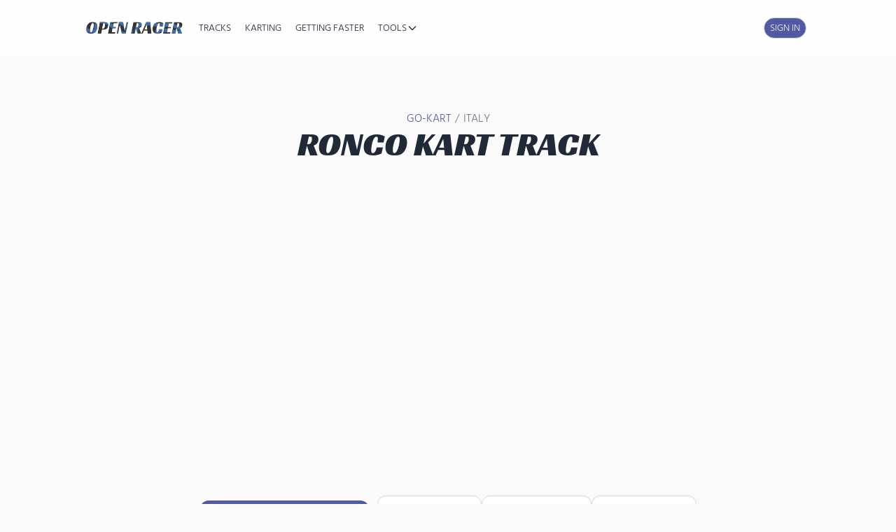

--- FILE ---
content_type: text/html;charset=UTF-8
request_url: https://open-racer.com/go-karting/ronco
body_size: 46925
content:
<!DOCTYPE html><html lang="en" data-react-helmet="lang"><head><meta charset="utf-8"><meta http-equiv="x-ua-compatible" content="ie=edge"><meta name="viewport" content="width=device-width, initial-scale=1, shrink-to-fit=no"><style data-href="/styles.574334c5cc745766f9c1.css" data-identity="gatsby-global-css">#idealline-map .gm-control-active img{margin:0!important}.pointType label{cursor:pointer;flex:1 1 auto;font-size:1rem;line-height:1.5rem;margin-left:15px;padding-left:35px;position:relative;-webkit-user-select:none;user-select:none}.pointType label input{cursor:pointer;opacity:0;position:absolute}.checkmark{background-color:#fff;border-radius:50%;height:25px;left:0;padding:0!important;position:absolute;top:0;width:25px}.pointType label input~.checkmark{background-color:#68b965}.pointType label input[value=brake]~.checkmark{background-color:#a25151}.pointType label input[value=coast]~.checkmark{background-color:#dbdd70}.pointType label:hover input~.checkmark{background-color:#b1b1b1}.checkmark:after{content:"";display:none;position:absolute}.pointType label input:checked~.checkmark:after{display:block}.pointType label .checkmark:after{background:#fff;border-radius:50%;height:9px;left:8px;top:8px;width:9px}.visibility{display:inline-block;margin:10px 15px}.visibility select{margin:0 6px}.vehicle{border-radius:.75rem;border-width:1px;padding-left:.75rem;padding-right:.75rem}.signinbanner{background:#097faa;background:linear-gradient(63deg,#097faa,#5951a2);color:#fff;margin-bottom:10px;margin-top:10px;padding:20px;text-align:center}.signinbanner a.inline-btn{background-color:#eee}#logo{height:40px;right:20px;width:40px}#create,#logo{position:absolute;top:20px}#create{left:20px;padding:10px 20px}#toggleIdealline{margin-top:10px!important}#idealline-root{height:100%}.feather{height:15px;width:15px}
/* ! tailwindcss v3.0.15 | MIT License | https://tailwindcss.com

*/*,:after,:before{border:0 solid #e5e7eb;box-sizing:border-box}:after,:before{--tw-content:""}html{-webkit-text-size-adjust:100%;font-family:ui-sans-serif,system-ui,-apple-system,BlinkMacSystemFont,Segoe UI,Roboto,Helvetica Neue,Arial,Noto Sans,sans-serif,Apple Color Emoji,Segoe UI Emoji,Segoe UI Symbol,Noto Color Emoji;line-height:1.5;tab-size:4}body{line-height:inherit;margin:0}hr{border-top-width:1px;color:inherit;height:0}abbr:where([title]){-webkit-text-decoration:underline dotted;text-decoration:underline dotted}h1,h2,h3,h4,h5,h6{font-size:inherit;font-weight:inherit}a{color:inherit;text-decoration:inherit}b,strong{font-weight:bolder}code,kbd,pre,samp{font-family:ui-monospace,SFMono-Regular,Menlo,Monaco,Consolas,Liberation Mono,Courier New,monospace;font-size:1em}small{font-size:80%}sub,sup{font-size:75%;line-height:0;position:relative;vertical-align:baseline}sub{bottom:-.25em}sup{top:-.5em}table{border-collapse:collapse;border-color:inherit;text-indent:0}button,input,optgroup,select,textarea{color:inherit;font-family:inherit;font-size:100%;line-height:inherit;margin:0;padding:0}button,select{text-transform:none}[type=button],[type=reset],[type=submit],button{-webkit-appearance:button;background-color:transparent;background-image:none}:-moz-focusring{outline:auto}:-moz-ui-invalid{box-shadow:none}progress{vertical-align:baseline}::-webkit-inner-spin-button,::-webkit-outer-spin-button{height:auto}[type=search]{-webkit-appearance:textfield;outline-offset:-2px}::-webkit-search-decoration{-webkit-appearance:none}::-webkit-file-upload-button{-webkit-appearance:button;font:inherit}summary{display:list-item}blockquote,dd,dl,figure,h1,h2,h3,h4,h5,h6,hr,p,pre{margin:0}fieldset{margin:0}fieldset,legend{padding:0}menu,ol,ul{list-style:none;margin:0;padding:0}textarea{resize:vertical}input::placeholder,textarea::placeholder{color:#9ca3af;opacity:1}[role=button],button{cursor:pointer}:disabled{cursor:default}audio,canvas,embed,iframe,img,object,svg,video{display:block;vertical-align:middle}img,video{height:auto;max-width:100%}[hidden]{display:none}*,:after,:before{--tw-translate-x:0;--tw-translate-y:0;--tw-rotate:0;--tw-skew-x:0;--tw-skew-y:0;--tw-scale-x:1;--tw-scale-y:1;--tw-pan-x: ;--tw-pan-y: ;--tw-pinch-zoom: ;--tw-scroll-snap-strictness:proximity;--tw-ordinal: ;--tw-slashed-zero: ;--tw-numeric-figure: ;--tw-numeric-spacing: ;--tw-numeric-fraction: ;--tw-ring-inset: ;--tw-ring-offset-width:0px;--tw-ring-offset-color:#fff;--tw-ring-color:rgb(59 130 246/0.5);--tw-ring-offset-shadow:0 0 #0000;--tw-ring-shadow:0 0 #0000;--tw-shadow:0 0 #0000;--tw-shadow-colored:0 0 #0000;--tw-blur: ;--tw-brightness: ;--tw-contrast: ;--tw-grayscale: ;--tw-hue-rotate: ;--tw-invert: ;--tw-saturate: ;--tw-sepia: ;--tw-drop-shadow: ;--tw-backdrop-blur: ;--tw-backdrop-brightness: ;--tw-backdrop-contrast: ;--tw-backdrop-grayscale: ;--tw-backdrop-hue-rotate: ;--tw-backdrop-invert: ;--tw-backdrop-opacity: ;--tw-backdrop-saturate: ;--tw-backdrop-sepia: }.container{width:100%}@media (min-width:640px){.container{max-width:640px}}@media (min-width:768px){.container{max-width:768px}}@media (min-width:1040px){.container{max-width:1040px}}@media (min-width:1280px){.container{max-width:1280px}}@media (min-width:1536px){.container{max-width:1536px}}.aspect-w-1,.aspect-w-2,.aspect-w-3,.aspect-w-4,.aspect-w-5,.aspect-w-6,.aspect-w-7,.aspect-w-8,.aspect-w-9,.aspect-w-10,.aspect-w-11,.aspect-w-12,.aspect-w-13,.aspect-w-14,.aspect-w-15,.aspect-w-16{padding-bottom:calc(var(--tw-aspect-h)/var(--tw-aspect-w)*100%);position:relative}.aspect-w-1>*,.aspect-w-2>*,.aspect-w-3>*,.aspect-w-4>*,.aspect-w-5>*,.aspect-w-6>*,.aspect-w-7>*,.aspect-w-8>*,.aspect-w-9>*,.aspect-w-10>*,.aspect-w-11>*,.aspect-w-12>*,.aspect-w-13>*,.aspect-w-14>*,.aspect-w-15>*,.aspect-w-16>*{bottom:0;height:100%;left:0;position:absolute;right:0;top:0;width:100%}.aspect-w-16{--tw-aspect-w:16}.aspect-h-9{--tw-aspect-h:9}.sr-only{clip:rect(0,0,0,0);border-width:0;height:1px;margin:-1px;overflow:hidden;padding:0;position:absolute;white-space:nowrap;width:1px}.visible{visibility:visible}.static{position:static}.fixed{position:fixed}.absolute{position:absolute}.relative{position:relative}.sticky{position:-webkit-sticky;position:sticky}.inset-0{bottom:0;left:0;right:0;top:0}.left-1\/2{left:50%}.top-32{top:8rem}.-top-4{top:-1rem}.right-0{right:0}.top-0{top:0}.top-20{top:5rem}.right-4{right:1rem}.top-6{top:1.5rem}.left-6{left:1.5rem}.right-6{right:1.5rem}.left-32{left:8rem}.left-0{left:0}.bottom-4{bottom:1rem}.top-3{top:.75rem}.left-3{left:.75rem}.z-\[9999\]{z-index:9999}.z-20{z-index:20}.z-50{z-index:50}.z-10{z-index:10}.z-30{z-index:30}.z-40{z-index:40}.z-\[9998\]{z-index:9998}.col-span-2{grid-column:span 2/span 2}.col-span-3{grid-column:span 3/span 3}.row-span-2{grid-row:span 2/span 2}.m-3{margin:.75rem}.m-0{margin:0}.my-10{margin-bottom:2.5rem;margin-top:2.5rem}.my-2{margin-bottom:.5rem;margin-top:.5rem}.mx-auto{margin-left:auto;margin-right:auto}.my-3{margin-bottom:.75rem;margin-top:.75rem}.my-4{margin-bottom:1rem;margin-top:1rem}.\!my-0{margin-bottom:0!important;margin-top:0!important}.\!mx-0{margin-left:0!important;margin-right:0!important}.my-6{margin-bottom:1.5rem;margin-top:1.5rem}.mx-1{margin-left:.25rem;margin-right:.25rem}.mx-2{margin-left:.5rem;margin-right:.5rem}.my-14{margin-bottom:3.5rem;margin-top:3.5rem}.mb-6{margin-bottom:1.5rem}.mb-4{margin-bottom:1rem}.mb-12{margin-bottom:3rem}.mb-8{margin-bottom:2rem}.mt-4{margin-top:1rem}.mt-8{margin-top:2rem}.mb-2{margin-bottom:.5rem}.mt-0\.5{margin-top:.125rem}.mt-0{margin-top:0}.mb-3{margin-bottom:.75rem}.mt-1{margin-top:.25rem}.mt-12{margin-top:3rem}.mt-3{margin-top:.75rem}.ml-5{margin-left:1.25rem}.ml-1{margin-left:.25rem}.mr-3{margin-right:.75rem}.mt-16{margin-top:4rem}.mr-1{margin-right:.25rem}.mt-6{margin-top:1.5rem}.mr-2{margin-right:.5rem}.ml-auto{margin-left:auto}.mt-auto{margin-top:auto}.mb-10{margin-bottom:2.5rem}.mt-1\.5{margin-top:.375rem}.mt-5{margin-top:1.25rem}.ml-4{margin-left:1rem}.ml-7{margin-left:1.75rem}.mb-1\.5{margin-bottom:.375rem}.mb-1{margin-bottom:.25rem}.ml-3{margin-left:.75rem}.mt-2{margin-top:.5rem}.ml-2{margin-left:.5rem}.mt-10{margin-top:2.5rem}.ml-\[-50vw\]{margin-left:-50vw}.mb-24{margin-bottom:6rem}.mb-32{margin-bottom:8rem}.block{display:block}.inline-block{display:inline-block}.inline{display:inline}.flex{display:flex}.inline-flex{display:inline-flex}.grid{display:grid}.\!grid{display:grid!important}.contents{display:contents}.hidden{display:none}.h-4{height:1rem}.h-5{height:1.25rem}.h-full{height:100%}.h-16{height:4rem}.h-8{height:2rem}.h-12{height:3rem}.h-20{height:5rem}.h-10{height:2.5rem}.h-0{height:0}.h-9{height:2.25rem}.h-6{height:1.5rem}.h-3{height:.75rem}.h-screen{height:100vh}.\!h-5{height:1.25rem!important}.h-1{height:.25rem}.h-7{height:1.75rem}.h-auto{height:auto}.h-24{height:6rem}.h-52{height:13rem}.h-32{height:8rem}.max-h-\[300px\]{max-height:300px}.max-h-96{max-height:24rem}.min-h-\[400px\]{min-height:400px}.min-h-screen{min-height:100vh}.min-h-full{min-height:100%}.w-4{width:1rem}.w-5{width:1.25rem}.w-full{width:100%}.w-16{width:4rem}.w-8{width:2rem}.w-12{width:3rem}.w-20{width:5rem}.w-10{width:2.5rem}.w-9{width:2.25rem}.w-24{width:6rem}.w-max{width:-moz-max-content;width:-webkit-max-content;width:max-content}.w-36{width:9rem}.w-80{width:20rem}.w-6{width:1.5rem}.w-32{width:8rem}.w-screen{width:100vw}.\!w-5{width:1.25rem!important}.w-7{width:1.75rem}.w-1{width:.25rem}.w-3{width:.75rem}.w-40{width:10rem}.w-1\/2{width:50%}.min-w-0{min-width:0}.max-w-7xl{max-width:80rem}.max-w-3xl{max-width:48rem}.max-w-4xl{max-width:56rem}.max-w-2xl{max-width:42rem}.max-w-5xl{max-width:64rem}.max-w-sm{max-width:24rem}.max-w-screen-2xl{max-width:1536px}.max-w-screen-lg{max-width:1040px}.max-w-xl{max-width:36rem}.max-w-md{max-width:28rem}.max-w-prose{max-width:65ch}.flex-1{flex:1 1}.flex-shrink-0,.shrink-0{flex-shrink:0}.flex-grow{flex-grow:1}.basis-1\/6{flex-basis:16.666667%}.basis-3\/6{flex-basis:50%}.origin-top-right{transform-origin:top right}.-translate-x-1\/2{--tw-translate-x:-50%}.-translate-x-1\/2,.translate-y-2{transform:translate(var(--tw-translate-x),var(--tw-translate-y)) rotate(var(--tw-rotate)) skewX(var(--tw-skew-x)) skewY(var(--tw-skew-y)) scaleX(var(--tw-scale-x)) scaleY(var(--tw-scale-y))}.translate-y-2{--tw-translate-y:0.5rem}.translate-y-0{--tw-translate-y:0px}.scale-95,.translate-y-0{transform:translate(var(--tw-translate-x),var(--tw-translate-y)) rotate(var(--tw-rotate)) skewX(var(--tw-skew-x)) skewY(var(--tw-skew-y)) scaleX(var(--tw-scale-x)) scaleY(var(--tw-scale-y))}.scale-95{--tw-scale-x:.95;--tw-scale-y:.95}.scale-100{--tw-scale-x:1;--tw-scale-y:1}.scale-100,.transform{transform:translate(var(--tw-translate-x),var(--tw-translate-y)) rotate(var(--tw-rotate)) skewX(var(--tw-skew-x)) skewY(var(--tw-skew-y)) scaleX(var(--tw-scale-x)) scaleY(var(--tw-scale-y))}@keyframes spin{to{transform:rotate(1turn)}}.animate-spin{animation:spin 1s linear infinite}.animate-pulse{animation:pulse 2s cubic-bezier(.4,0,.6,1) infinite}.cursor-pointer{cursor:pointer}.cursor-not-allowed{cursor:not-allowed}.resize{resize:both}.scroll-mt-24{scroll-margin-top:6rem}.list-decimal{list-style-type:decimal}.appearance-none{-webkit-appearance:none;appearance:none}.grid-cols-1{grid-template-columns:repeat(1,minmax(0,1fr))}.\!grid-cols-1{grid-template-columns:repeat(1,minmax(0,1fr))!important}.grid-cols-2{grid-template-columns:repeat(2,minmax(0,1fr))}.grid-cols-3{grid-template-columns:repeat(3,minmax(0,1fr))}.flex-row{flex-direction:row}.flex-col{flex-direction:column}.flex-wrap{flex-wrap:wrap}.items-start{align-items:flex-start}.items-end{align-items:flex-end}.items-center{align-items:center}.items-stretch{align-items:stretch}.justify-end{justify-content:flex-end}.justify-center{justify-content:center}.justify-between{justify-content:space-between}.gap-6{gap:1.5rem}.gap-2{gap:.5rem}.gap-4{gap:1rem}.gap-8{gap:2rem}.gap-1{gap:.25rem}.gap-3{gap:.75rem}.gap-12{gap:3rem}.gap-10{gap:2.5rem}.space-x-3>:not([hidden])~:not([hidden]){--tw-space-x-reverse:0;margin-left:calc(.75rem*(1 - var(--tw-space-x-reverse)));margin-right:calc(.75rem*var(--tw-space-x-reverse))}.space-y-2>:not([hidden])~:not([hidden]){--tw-space-y-reverse:0;margin-bottom:calc(.5rem*var(--tw-space-y-reverse));margin-top:calc(.5rem*(1 - var(--tw-space-y-reverse)))}.space-y-1>:not([hidden])~:not([hidden]){--tw-space-y-reverse:0;margin-bottom:calc(.25rem*var(--tw-space-y-reverse));margin-top:calc(.25rem*(1 - var(--tw-space-y-reverse)))}.space-y-6>:not([hidden])~:not([hidden]){--tw-space-y-reverse:0;margin-bottom:calc(1.5rem*var(--tw-space-y-reverse));margin-top:calc(1.5rem*(1 - var(--tw-space-y-reverse)))}.space-y-3>:not([hidden])~:not([hidden]){--tw-space-y-reverse:0;margin-bottom:calc(.75rem*var(--tw-space-y-reverse));margin-top:calc(.75rem*(1 - var(--tw-space-y-reverse)))}.-space-x-3>:not([hidden])~:not([hidden]){--tw-space-x-reverse:0;margin-left:calc(-.75rem*(1 - var(--tw-space-x-reverse)));margin-right:calc(-.75rem*var(--tw-space-x-reverse))}.space-x-5>:not([hidden])~:not([hidden]){--tw-space-x-reverse:0;margin-left:calc(1.25rem*(1 - var(--tw-space-x-reverse)));margin-right:calc(1.25rem*var(--tw-space-x-reverse))}.space-y-4>:not([hidden])~:not([hidden]){--tw-space-y-reverse:0;margin-bottom:calc(1rem*var(--tw-space-y-reverse));margin-top:calc(1rem*(1 - var(--tw-space-y-reverse)))}.space-y-1\.5>:not([hidden])~:not([hidden]){--tw-space-y-reverse:0;margin-bottom:calc(.375rem*var(--tw-space-y-reverse));margin-top:calc(.375rem*(1 - var(--tw-space-y-reverse)))}.space-x-4>:not([hidden])~:not([hidden]){--tw-space-x-reverse:0;margin-left:calc(1rem*(1 - var(--tw-space-x-reverse)));margin-right:calc(1rem*var(--tw-space-x-reverse))}.space-x-2>:not([hidden])~:not([hidden]){--tw-space-x-reverse:0;margin-left:calc(.5rem*(1 - var(--tw-space-x-reverse)));margin-right:calc(.5rem*var(--tw-space-x-reverse))}.space-y-8>:not([hidden])~:not([hidden]){--tw-space-y-reverse:0;margin-bottom:calc(2rem*var(--tw-space-y-reverse));margin-top:calc(2rem*(1 - var(--tw-space-y-reverse)))}.space-x-1>:not([hidden])~:not([hidden]){--tw-space-x-reverse:0;margin-left:calc(.25rem*(1 - var(--tw-space-x-reverse)));margin-right:calc(.25rem*var(--tw-space-x-reverse))}.divide-y>:not([hidden])~:not([hidden]){--tw-divide-y-reverse:0;border-bottom-width:calc(1px*var(--tw-divide-y-reverse));border-top-width:calc(1px*(1 - var(--tw-divide-y-reverse)))}.place-self-center{place-self:center}.self-center{align-self:center}.overflow-auto{overflow:auto}.overflow-hidden{overflow:hidden}.overflow-x-auto{overflow-x:auto}.overflow-y-auto{overflow-y:auto}.overflow-y-hidden{overflow-y:hidden}.truncate{overflow:hidden;text-overflow:ellipsis}.truncate,.whitespace-nowrap{white-space:nowrap}.whitespace-pre-line{white-space:pre-line}.rounded-xl{border-radius:.75rem}.rounded-lg{border-radius:.5rem}.rounded-full{border-radius:9999px}.rounded-2xl{border-radius:1rem}.rounded-md{border-radius:.375rem}.rounded{border-radius:.25rem}.rounded-none{border-radius:0}.rounded-t{border-top-left-radius:.25rem;border-top-right-radius:.25rem}.rounded-bl{border-bottom-left-radius:.25rem}.border-2{border-width:2px}.border{border-width:1px}.border-0{border-width:0}.border-b{border-bottom-width:1px}.border-b-2{border-bottom-width:2px}.border-t{border-top-width:1px}.border-t-2{border-top-width:2px}.border-l{border-left-width:1px}.border-dashed{border-style:dashed}.border-gray-200{--tw-border-opacity:1;border-color:rgb(229 231 235/var(--tw-border-opacity))}.border-gray-300{--tw-border-opacity:1;border-color:rgb(209 213 219/var(--tw-border-opacity))}.border-orange-200{--tw-border-opacity:1;border-color:rgb(254 215 170/var(--tw-border-opacity))}.border-green-200{--tw-border-opacity:1;border-color:rgb(187 247 208/var(--tw-border-opacity))}.border-\[\#5159a2\]\/20{border-color:rgb(81 89 162/.2)}.border-indigo-200{--tw-border-opacity:1;border-color:rgb(199 210 254/var(--tw-border-opacity))}.border-green-500{--tw-border-opacity:1;border-color:rgb(34 197 94/var(--tw-border-opacity))}.border-blue-500{--tw-border-opacity:1;border-color:rgb(59 130 246/var(--tw-border-opacity))}.border-white{--tw-border-opacity:1;border-color:rgb(255 255 255/var(--tw-border-opacity))}.border-indigo-500{--tw-border-opacity:1;border-color:rgb(99 102 241/var(--tw-border-opacity))}.border-indigo-800{--tw-border-opacity:1;border-color:rgb(55 48 163/var(--tw-border-opacity))}.border-\[\#c5d2d9\]{--tw-border-opacity:1;border-color:rgb(197 210 217/var(--tw-border-opacity))}.border-\[\#5159a2\]{--tw-border-opacity:1;border-color:rgb(81 89 162/var(--tw-border-opacity))}.border-transparent{border-color:transparent}.border-red-200{--tw-border-opacity:1;border-color:rgb(254 202 202/var(--tw-border-opacity))}.border-yellow-200{--tw-border-opacity:1;border-color:rgb(254 240 138/var(--tw-border-opacity))}.border-blue-200{--tw-border-opacity:1;border-color:rgb(191 219 254/var(--tw-border-opacity))}.border-indigo-300{--tw-border-opacity:1;border-color:rgb(165 180 252/var(--tw-border-opacity))}.border-indigo-100{--tw-border-opacity:1;border-color:rgb(224 231 255/var(--tw-border-opacity))}.border-indigo-600{--tw-border-opacity:1;border-color:rgb(79 70 229/var(--tw-border-opacity))}.border-blue-100{--tw-border-opacity:1;border-color:rgb(219 234 254/var(--tw-border-opacity))}.bg-\[\#6366F1\]{--tw-bg-opacity:1;background-color:rgb(99 102 241/var(--tw-bg-opacity))}.bg-gray-100{--tw-bg-opacity:1;background-color:rgb(243 244 246/var(--tw-bg-opacity))}.bg-orange-100{--tw-bg-opacity:1;background-color:rgb(255 237 213/var(--tw-bg-opacity))}.bg-white{--tw-bg-opacity:1;background-color:rgb(255 255 255/var(--tw-bg-opacity))}.bg-orange-50{--tw-bg-opacity:1;background-color:rgb(255 247 237/var(--tw-bg-opacity))}.bg-green-50{--tw-bg-opacity:1;background-color:rgb(240 253 244/var(--tw-bg-opacity))}.bg-blue-100{--tw-bg-opacity:1;background-color:rgb(219 234 254/var(--tw-bg-opacity))}.bg-purple-100{--tw-bg-opacity:1;background-color:rgb(243 232 255/var(--tw-bg-opacity))}.bg-green-100{--tw-bg-opacity:1;background-color:rgb(220 252 231/var(--tw-bg-opacity))}.bg-red-100{--tw-bg-opacity:1;background-color:rgb(254 226 226/var(--tw-bg-opacity))}.bg-indigo-100{--tw-bg-opacity:1;background-color:rgb(224 231 255/var(--tw-bg-opacity))}.bg-orange-500{--tw-bg-opacity:1;background-color:rgb(249 115 22/var(--tw-bg-opacity))}.bg-gray-50{--tw-bg-opacity:1;background-color:rgb(249 250 251/var(--tw-bg-opacity))}.bg-\[\#5159a2\]{--tw-bg-opacity:1;background-color:rgb(81 89 162/var(--tw-bg-opacity))}.bg-gray-900{--tw-bg-opacity:1;background-color:rgb(17 24 39/var(--tw-bg-opacity))}.bg-blue-50{--tw-bg-opacity:1;background-color:rgb(239 246 255/var(--tw-bg-opacity))}.bg-indigo-50{--tw-bg-opacity:1;background-color:rgb(238 242 255/var(--tw-bg-opacity))}.bg-green-50\/30{background-color:rgb(240 253 244/.3)}.bg-green-600{--tw-bg-opacity:1;background-color:rgb(22 163 74/var(--tw-bg-opacity))}.bg-indigo-600{--tw-bg-opacity:1;background-color:rgb(79 70 229/var(--tw-bg-opacity))}.bg-indigo-800{--tw-bg-opacity:1;background-color:rgb(55 48 163/var(--tw-bg-opacity))}.bg-gray-500{--tw-bg-opacity:1;background-color:rgb(107 114 128/var(--tw-bg-opacity))}.bg-white\/80{background-color:rgb(255 255 255/.8)}.bg-red-50{--tw-bg-opacity:1;background-color:rgb(254 242 242/var(--tw-bg-opacity))}.bg-yellow-50{--tw-bg-opacity:1;background-color:rgb(254 252 232/var(--tw-bg-opacity))}.bg-black\/30{background-color:rgb(0 0 0/.3)}.bg-gray-200{--tw-bg-opacity:1;background-color:rgb(229 231 235/var(--tw-bg-opacity))}.bg-blue-600{--tw-bg-opacity:1;background-color:rgb(37 99 235/var(--tw-bg-opacity))}.bg-white\/90{background-color:rgb(255 255 255/.9)}.bg-indigo-700{--tw-bg-opacity:1;background-color:rgb(67 56 202/var(--tw-bg-opacity))}.bg-white\/50{background-color:rgb(255 255 255/.5)}.bg-gray-300{--tw-bg-opacity:1;background-color:rgb(209 213 219/var(--tw-bg-opacity))}.bg-black\/50{background-color:rgb(0 0 0/.5)}.bg-white\/95{background-color:rgb(255 255 255/.95)}.bg-blue-500{--tw-bg-opacity:1;background-color:rgb(59 130 246/var(--tw-bg-opacity))}.bg-green-500{--tw-bg-opacity:1;background-color:rgb(34 197 94/var(--tw-bg-opacity))}.bg-red-500{--tw-bg-opacity:1;background-color:rgb(239 68 68/var(--tw-bg-opacity))}.bg-yellow-500{--tw-bg-opacity:1;background-color:rgb(234 179 8/var(--tw-bg-opacity))}.bg-transparent{background-color:transparent}.bg-pink-100{--tw-bg-opacity:1;background-color:rgb(252 231 243/var(--tw-bg-opacity))}.bg-gray-50\/20{background-color:rgb(249 250 251/.2)}.bg-gradient-to-b{background-image:linear-gradient(to bottom,var(--tw-gradient-stops))}.bg-gradient-to-r{background-image:linear-gradient(to right,var(--tw-gradient-stops))}.bg-gradient-to-br{background-image:linear-gradient(to bottom right,var(--tw-gradient-stops))}.from-orange-50{--tw-gradient-from:#fff7ed;--tw-gradient-stops:var(--tw-gradient-from),var(--tw-gradient-to,rgb(255 247 237/0))}.from-orange-500{--tw-gradient-from:#f97316;--tw-gradient-stops:var(--tw-gradient-from),var(--tw-gradient-to,rgb(249 115 22/0))}.from-orange-600{--tw-gradient-from:#ea580c;--tw-gradient-stops:var(--tw-gradient-from),var(--tw-gradient-to,rgb(234 88 12/0))}.from-gray-50{--tw-gradient-from:#f9fafb;--tw-gradient-stops:var(--tw-gradient-from),var(--tw-gradient-to,rgb(249 250 251/0))}.from-\[\#5159a2\]\/5{--tw-gradient-from:rgb(81 89 162/0.05);--tw-gradient-stops:var(--tw-gradient-from),var(--tw-gradient-to,rgb(81 89 162/0))}.from-indigo-500{--tw-gradient-from:#6366f1;--tw-gradient-stops:var(--tw-gradient-from),var(--tw-gradient-to,rgb(99 102 241/0))}.via-purple-500{--tw-gradient-stops:var(--tw-gradient-from),#a855f7,var(--tw-gradient-to,rgb(168 85 247/0))}.to-white{--tw-gradient-to:#fff}.to-red-600{--tw-gradient-to:#dc2626}.to-red-700{--tw-gradient-to:#b91c1c}.to-\[\#5159a2\]\/10{--tw-gradient-to:rgb(81 89 162/0.1)}.to-pink-500{--tw-gradient-to:#ec4899}.bg-clip-text{-webkit-background-clip:text;background-clip:text}.object-contain{object-fit:contain}.object-cover{object-fit:cover}.p-6{padding:1.5rem}.p-2{padding:.5rem}.p-8{padding:2rem}.p-4{padding:1rem}.p-3{padding:.75rem}.p-1{padding:.25rem}.p-5{padding:1.25rem}.p-12{padding:3rem}.\!p-0{padding:0!important}.p-0{padding:0}.p-20{padding:5rem}.px-8{padding-left:2rem;padding-right:2rem}.py-3{padding-bottom:.75rem;padding-top:.75rem}.px-4{padding-left:1rem;padding-right:1rem}.py-16{padding-bottom:4rem;padding-top:4rem}.py-2{padding-bottom:.5rem;padding-top:.5rem}.py-4{padding-bottom:1rem;padding-top:1rem}.py-12{padding-bottom:3rem;padding-top:3rem}.py-1{padding-bottom:.25rem;padding-top:.25rem}.px-3{padding-left:.75rem;padding-right:.75rem}.py-5{padding-bottom:1.25rem;padding-top:1.25rem}.px-6vw{padding-left:6vw;padding-right:6vw}.px-5{padding-left:1.25rem;padding-right:1.25rem}.px-2{padding-left:.5rem;padding-right:.5rem}.py-0\.5{padding-bottom:.125rem;padding-top:.125rem}.py-0{padding-bottom:0;padding-top:0}.py-3\.5{padding-bottom:.875rem;padding-top:.875rem}.py-8{padding-bottom:2rem;padding-top:2rem}.py-6{padding-bottom:1.5rem;padding-top:1.5rem}.px-6{padding-left:1.5rem;padding-right:1.5rem}.px-1{padding-left:.25rem;padding-right:.25rem}.pt-2{padding-top:.5rem}.pb-6{padding-bottom:1.5rem}.pb-4{padding-bottom:1rem}.pt-1{padding-top:.25rem}.pb-2{padding-bottom:.5rem}.pt-4{padding-top:1rem}.pt-3{padding-top:.75rem}.pr-2{padding-right:.5rem}.pt-10{padding-top:2.5rem}.pl-1{padding-left:.25rem}.pr-3{padding-right:.75rem}.pr-4{padding-right:1rem}.pl-5{padding-left:1.25rem}.pt-6{padding-top:1.5rem}.pb-3{padding-bottom:.75rem}.pl-6{padding-left:1.5rem}.text-left{text-align:left}.text-center{text-align:center}.font-racing{font-family:Racing Sans One}.text-lg{font-size:1.125rem;line-height:1.75rem}.text-xs{font-size:.75rem;line-height:1rem}.text-sm{font-size:.875rem;line-height:1.25rem}.text-4xl{font-size:2.25rem;line-height:2.5rem}.text-xl{font-size:1.25rem;line-height:1.75rem}.text-2xl{font-size:1.5rem;line-height:2rem}.text-3xl{font-size:1.875rem;line-height:2.25rem}.text-base{font-size:1rem;line-height:1.5rem}.text-\[10px\]{font-size:10px}.text-\[9px\]{font-size:9px}.font-medium{font-weight:500}.font-semibold{font-weight:600}.font-bold{font-weight:700}.font-normal{font-weight:400}.uppercase{text-transform:uppercase}.capitalize{text-transform:capitalize}.leading-none{line-height:1}.leading-tight{line-height:1.25}.leading-snug{line-height:1.375}.leading-normal{line-height:1.5}.tracking-wider{letter-spacing:.05em}.tracking-widest{letter-spacing:.1em}.tracking-wide{letter-spacing:.025em}.\!text-white{--tw-text-opacity:1!important;color:rgb(255 255 255/var(--tw-text-opacity))!important}.text-gray-600{--tw-text-opacity:1;color:rgb(75 85 99/var(--tw-text-opacity))}.text-indigo-500{--tw-text-opacity:1;color:rgb(99 102 241/var(--tw-text-opacity))}.text-orange-700{--tw-text-opacity:1;color:rgb(194 65 12/var(--tw-text-opacity))}.text-gray-900{--tw-text-opacity:1;color:rgb(17 24 39/var(--tw-text-opacity))}.text-\[\#5159a2\]{--tw-text-opacity:1;color:rgb(81 89 162/var(--tw-text-opacity))}.text-white{--tw-text-opacity:1;color:rgb(255 255 255/var(--tw-text-opacity))}.text-gray-700{--tw-text-opacity:1;color:rgb(55 65 81/var(--tw-text-opacity))}.text-gray-500{--tw-text-opacity:1;color:rgb(107 114 128/var(--tw-text-opacity))}.text-green-600{--tw-text-opacity:1;color:rgb(22 163 74/var(--tw-text-opacity))}.text-green-900{--tw-text-opacity:1;color:rgb(20 83 45/var(--tw-text-opacity))}.text-orange-600{--tw-text-opacity:1;color:rgb(234 88 12/var(--tw-text-opacity))}.text-purple-600{--tw-text-opacity:1;color:rgb(147 51 234/var(--tw-text-opacity))}.text-red-600{--tw-text-opacity:1;color:rgb(220 38 38/var(--tw-text-opacity))}.text-indigo-600{--tw-text-opacity:1;color:rgb(79 70 229/var(--tw-text-opacity))}.text-green-800{--tw-text-opacity:1;color:rgb(22 101 52/var(--tw-text-opacity))}.text-green-700{--tw-text-opacity:1;color:rgb(21 128 61/var(--tw-text-opacity))}.text-indigo-800{--tw-text-opacity:1;color:rgb(55 48 163/var(--tw-text-opacity))}.text-green-500{--tw-text-opacity:1;color:rgb(34 197 94/var(--tw-text-opacity))}.text-blue-600{--tw-text-opacity:1;color:rgb(37 99 235/var(--tw-text-opacity))}.text-gray-400{--tw-text-opacity:1;color:rgb(156 163 175/var(--tw-text-opacity))}.text-\[rgb\(34\2c 40\2c 49\)\]{--tw-text-opacity:1;color:rgb(34 40 49/var(--tw-text-opacity))}.text-white\/90{color:rgb(255 255 255/.9)}.text-red-800{--tw-text-opacity:1;color:rgb(153 27 27/var(--tw-text-opacity))}.text-yellow-800{--tw-text-opacity:1;color:rgb(133 77 14/var(--tw-text-opacity))}.text-gray-800{--tw-text-opacity:1;color:rgb(31 41 55/var(--tw-text-opacity))}.text-blue-900{--tw-text-opacity:1;color:rgb(30 58 138/var(--tw-text-opacity))}.text-blue-800{--tw-text-opacity:1;color:rgb(30 64 175/var(--tw-text-opacity))}.text-blue-700{--tw-text-opacity:1;color:rgb(29 78 216/var(--tw-text-opacity))}.text-red-900{--tw-text-opacity:1;color:rgb(127 29 29/var(--tw-text-opacity))}.text-emerald-600{--tw-text-opacity:1;color:rgb(5 150 105/var(--tw-text-opacity))}.text-amber-600{--tw-text-opacity:1;color:rgb(217 119 6/var(--tw-text-opacity))}.text-orange-800{--tw-text-opacity:1;color:rgb(154 52 18/var(--tw-text-opacity))}.text-transparent{color:transparent}.text-pink-600{--tw-text-opacity:1;color:rgb(219 39 119/var(--tw-text-opacity))}.text-indigo-700{--tw-text-opacity:1;color:rgb(67 56 202/var(--tw-text-opacity))}.underline{-webkit-text-decoration-line:underline;text-decoration-line:underline}.no-underline{-webkit-text-decoration-line:none;text-decoration-line:none}.placeholder-gray-500::placeholder{--tw-placeholder-opacity:1;color:rgb(107 114 128/var(--tw-placeholder-opacity))}.opacity-90{opacity:.9}.opacity-75{opacity:.75}.opacity-0{opacity:0}.opacity-100{opacity:1}.opacity-25{opacity:.25}.opacity-50{opacity:.5}.opacity-80{opacity:.8}.shadow-lg{--tw-shadow:0 10px 15px -3px rgb(0 0 0/0.1),0 4px 6px -4px rgb(0 0 0/0.1);--tw-shadow-colored:0 10px 15px -3px var(--tw-shadow-color),0 4px 6px -4px var(--tw-shadow-color)}.shadow-2xl,.shadow-lg{box-shadow:var(--tw-ring-offset-shadow,0 0 #0000),var(--tw-ring-shadow,0 0 #0000),var(--tw-shadow)}.shadow-2xl{--tw-shadow:0 25px 50px -12px rgb(0 0 0/0.25);--tw-shadow-colored:0 25px 50px -12px var(--tw-shadow-color)}.shadow-xl{--tw-shadow:0 20px 25px -5px rgb(0 0 0/0.1),0 8px 10px -6px rgb(0 0 0/0.1);--tw-shadow-colored:0 20px 25px -5px var(--tw-shadow-color),0 8px 10px -6px var(--tw-shadow-color)}.shadow-md,.shadow-xl{box-shadow:var(--tw-ring-offset-shadow,0 0 #0000),var(--tw-ring-shadow,0 0 #0000),var(--tw-shadow)}.shadow-md{--tw-shadow:0 4px 6px -1px rgb(0 0 0/0.1),0 2px 4px -2px rgb(0 0 0/0.1);--tw-shadow-colored:0 4px 6px -1px var(--tw-shadow-color),0 2px 4px -2px var(--tw-shadow-color)}.shadow-sm{--tw-shadow:0 1px 2px 0 rgb(0 0 0/0.05);--tw-shadow-colored:0 1px 2px 0 var(--tw-shadow-color)}.shadow,.shadow-sm{box-shadow:var(--tw-ring-offset-shadow,0 0 #0000),var(--tw-ring-shadow,0 0 #0000),var(--tw-shadow)}.shadow{--tw-shadow:0 1px 3px 0 rgb(0 0 0/0.1),0 1px 2px -1px rgb(0 0 0/0.1);--tw-shadow-colored:0 1px 3px 0 var(--tw-shadow-color),0 1px 2px -1px var(--tw-shadow-color)}.shadow-none{--tw-shadow:0 0 #0000;--tw-shadow-colored:0 0 #0000;box-shadow:var(--tw-ring-offset-shadow,0 0 #0000),var(--tw-ring-shadow,0 0 #0000),var(--tw-shadow)}.outline-none{outline:2px solid transparent;outline-offset:2px}.outline{outline-style:solid}.ring-0{--tw-ring-offset-shadow:var(--tw-ring-inset) 0 0 0 var(--tw-ring-offset-width) var(--tw-ring-offset-color);--tw-ring-shadow:var(--tw-ring-inset) 0 0 0 calc(var(--tw-ring-offset-width)) var(--tw-ring-color);box-shadow:var(--tw-ring-offset-shadow),var(--tw-ring-shadow),var(--tw-shadow,0 0 #0000)}.brightness-0{--tw-brightness:brightness(0)}.brightness-0,.invert{filter:var(--tw-blur) var(--tw-brightness) var(--tw-contrast) var(--tw-grayscale) var(--tw-hue-rotate) var(--tw-invert) var(--tw-saturate) var(--tw-sepia) var(--tw-drop-shadow)}.invert{--tw-invert:invert(100%)}.sepia{--tw-sepia:sepia(100%)}.filter,.sepia{filter:var(--tw-blur) var(--tw-brightness) var(--tw-contrast) var(--tw-grayscale) var(--tw-hue-rotate) var(--tw-invert) var(--tw-saturate) var(--tw-sepia) var(--tw-drop-shadow)}.backdrop-blur-md{--tw-backdrop-blur:blur(12px)}.backdrop-blur,.backdrop-blur-md{-webkit-backdrop-filter:var(--tw-backdrop-blur) var(--tw-backdrop-brightness) var(--tw-backdrop-contrast) var(--tw-backdrop-grayscale) var(--tw-backdrop-hue-rotate) var(--tw-backdrop-invert) var(--tw-backdrop-opacity) var(--tw-backdrop-saturate) var(--tw-backdrop-sepia);backdrop-filter:var(--tw-backdrop-blur) var(--tw-backdrop-brightness) var(--tw-backdrop-contrast) var(--tw-backdrop-grayscale) var(--tw-backdrop-hue-rotate) var(--tw-backdrop-invert) var(--tw-backdrop-opacity) var(--tw-backdrop-saturate) var(--tw-backdrop-sepia)}.backdrop-blur{--tw-backdrop-blur:blur(8px)}.backdrop-blur-sm{--tw-backdrop-blur:blur(4px);-webkit-backdrop-filter:var(--tw-backdrop-blur) var(--tw-backdrop-brightness) var(--tw-backdrop-contrast) var(--tw-backdrop-grayscale) var(--tw-backdrop-hue-rotate) var(--tw-backdrop-invert) var(--tw-backdrop-opacity) var(--tw-backdrop-saturate) var(--tw-backdrop-sepia);backdrop-filter:var(--tw-backdrop-blur) var(--tw-backdrop-brightness) var(--tw-backdrop-contrast) var(--tw-backdrop-grayscale) var(--tw-backdrop-hue-rotate) var(--tw-backdrop-invert) var(--tw-backdrop-opacity) var(--tw-backdrop-saturate) var(--tw-backdrop-sepia)}.transition-colors{transition-duration:.15s;transition-property:color,background-color,border-color,fill,stroke,-webkit-text-decoration-color;transition-property:color,background-color,border-color,text-decoration-color,fill,stroke;transition-property:color,background-color,border-color,text-decoration-color,fill,stroke,-webkit-text-decoration-color;transition-timing-function:cubic-bezier(.4,0,.2,1)}.transition-all{transition-duration:.15s;transition-property:all;transition-timing-function:cubic-bezier(.4,0,.2,1)}.transition-shadow{transition-duration:.15s;transition-property:box-shadow;transition-timing-function:cubic-bezier(.4,0,.2,1)}.transition{transition-duration:.15s;transition-property:color,background-color,border-color,fill,stroke,opacity,box-shadow,transform,filter,backdrop-filter,-webkit-text-decoration-color;transition-property:color,background-color,border-color,fill,stroke,opacity,box-shadow,transform,filter,-webkit-text-decoration-color,-webkit-backdrop-filter;transition-property:color,background-color,border-color,text-decoration-color,fill,stroke,opacity,box-shadow,transform,filter,backdrop-filter;transition-property:color,background-color,border-color,text-decoration-color,fill,stroke,opacity,box-shadow,transform,filter,backdrop-filter,-webkit-text-decoration-color,-webkit-backdrop-filter;transition-property:color,background-color,border-color,text-decoration-color,fill,stroke,opacity,box-shadow,transform,filter,backdrop-filter,-webkit-text-decoration-color;transition-timing-function:cubic-bezier(.4,0,.2,1)}.duration-300{transition-duration:.3s}.duration-200{transition-duration:.2s}.duration-150{transition-duration:.15s}.ease-out{transition-timing-function:cubic-bezier(0,0,.2,1)}.ease-in{transition-timing-function:cubic-bezier(.4,0,1,1)}.ease-in-out{transition-timing-function:cubic-bezier(.4,0,.2,1)}.line-clamp-1{-webkit-box-orient:vertical;-webkit-line-clamp:1;display:-webkit-box;overflow:hidden}:root{--blue:#5159a2;--green:#a4d037;--purple:#ad26b4;--yellow:#fecd35;--red:#f05230;--darkgrey:#222831;--midgrey:#738a94;--lightgrey:#c5d2d9;--whitegrey:#f5f5f5;--pink:#fa3a57;--brown:#a3821a;--bg:#fafafa}.post-full-content h1{margin:.67em 0}.post-full-content small,.post-full-content sub,.post-full-content sup{line-height:0;position:relative;vertical-align:baseline}.post-full-content sup{top:-.5em}.post-full-content sub{bottom:-.25em}.post-full-content img{border:0}.post-full-content svg:not(:root){overflow:hidden}.post-full-content mark{background-color:#fdffb6}.post-full-content code,.post-full-content kbd,.post-full-content pre,.post-full-content samp{font-family:monospace,monospace}.post-full-content button,.post-full-content input,.post-full-content optgroup,.post-full-content select,.post-full-content textarea{color:inherit;font:inherit;margin:0}.post-full-content button{overflow:visible}.post-full-content button,.post-full-content html input[type=button],.post-full-content input[type=reset],.post-full-content input[type=submit]{-webkit-appearance:button;cursor:pointer}.post-full-content button[disabled],.post-full-content html input[disabled]{cursor:default}.post-full-content input{line-height:normal}.post-full-content input:focus{outline:none}.post-full-content input[type=checkbox],.post-full-content input[type=radio]{box-sizing:border-box;padding:0}.post-full-content input[type=number]::-webkit-inner-spin-button,.post-full-content input[type=number]::-webkit-outer-spin-button{height:auto}.post-full-content input[type=search]{-webkit-appearance:textfield;box-sizing:content-box}.post-full-content input[type=search]::-webkit-search-cancel-button,.post-full-content input[type=search]::-webkit-search-decoration{-webkit-appearance:none}.post-full-content legend{border:0;padding:0}.post-full-content textarea{overflow:auto}.post-full-content td,.post-full-content th{padding:0}.post-full-content 




html,body{--tw-text-opacity:1;-webkit-font-smoothing:antialiased;-moz-osx-font-smoothing:grayscale;background:var(--bg) no-repeat center center;color:rgb(31 41 55/var(--tw-text-opacity));font-family:Hind Siliguri;font-size:1.125rem;font-weight:400;line-height:1.75rem;line-height:2}.post-full-content 
hr{border:0;border-top:1px solid var(--lightgrey);display:block;height:1px;margin:2.5em 0 3.5em;padding:0;position:relative;width:100%}.post-full-content 
audio,.post-full-content canvas,.post-full-content iframe,.post-full-content img,.post-full-content svg,.post-full-content video{vertical-align:middle}.post-full-content 
fieldset{border:0;margin:0;padding:0}.post-full-content 
textarea{resize:vertical}.post-full-content blockquote,.post-full-content dl,.post-full-content ol,.post-full-content 
p,.post-full-content ul{margin:0 0 1.5em}.post-full-content 
ol,.post-full-content ul{padding-left:1.3em;padding-right:1.5em}.post-full-content 
ol ol,.post-full-content ol ul,.post-full-content ul ol,.post-full-content ul ul{margin:.5em 0 1em}.post-full-content 
ul{list-style:disc}.post-full-content 
ol{list-style:decimal}.post-full-content 
li{line-height:1.6em;margin:.5em 0;padding-left:.3em}.post-full-content 
dt{color:var(--darkgrey);float:left;font-weight:500;margin:0 20px 0 0;text-align:right;width:120px}.post-full-content 
dd{margin:0 0 5px;text-align:left}.post-full-content 
blockquote{border-left:.5em solid var(--whitegrey);margin:1.5em 0;padding:0 1.6em}.post-full-content 
blockquote p{font-weight:300;margin:.8em 0}.post-full-content 
blockquote small{display:inline-block;font-size:.9em;margin:.8em 0 .8em 1.5em;opacity:.8}.post-full-content blockquote small:before{content:"\2014 \00A0"}.post-full-content 
blockquote cite{font-weight:700}.post-full-content blockquote cite a{font-weight:400}.post-full-content 
a{color:var(--blue);text-decoration:none}.post-full-content 
a:hover{text-decoration:underline}.post-full-content h2,.post-full-content h3,.post-full-content h4,.post-full-content h5,.post-full-content h6{text-rendering:optimizeLegibility;line-height:1.3;margin:1.2em 0 1em}.inner h1,.post-full-content h1,.post-full-title{--tw-text-opacity:1;color:rgb(31 41 55/var(--tw-text-opacity));font-family:Racing Sans One;font-size:1.875rem;line-height:2.25rem;text-transform:uppercase}@media (min-width:768px){.inner h1,.post-full-content h1,.post-full-title{font-size:3rem;line-height:1}}.post-full-content 
h2{font-size:2.2rem}@media (max-width:500px){.post-full-content h2{font-size:wrem}}.post-full-content 
h3{font-size:2.2rem;font-weight:500}@media (max-width:500px){.post-full-content h3{font-size:2rem}}.post-full-content 
h4{font-size:1.6rem;font-weight:500}.post-full-content 
h5,.post-full-content 
h6{font-size:1.4rem;font-weight:500}@media (-ms-high-contrast:active),(-ms-high-contrast:none){.post-full-content blockquote,.post-full-content ol,.post-full-content p,.post-full-content ul{width:100%}}@font-face{font-display:auto;font-family:Racing Sans One;font-style:normal;font-weight:400;src:local("Racing Sans One"),local("RacingSansOne-Regular"),url(/static/racing-sans-one-v7-latin-regular-c3d809f2116d5944ace82a0a561664d8.woff2) format("woff2"),url(/static/racing-sans-one-v7-latin-regular-ac91ed4bad00c8aa8b806824cbbe6fbd.woff) format("woff")}@font-face{font-display:auto;font-family:Hind Siliguri;font-style:normal;font-weight:300;src:local("Hind Siliguri Light"),local("HindSiliguri-Light"),url(/static/hind-siliguri-v6-latin-300-b29bd50c28f6fdc4611506f6b6f45adf.woff2) format("woff2"),url(/static/hind-siliguri-v6-latin-300-8a2ae150b0a638e4ab021167eeda3bf0.woff) format("woff")}@font-face{font-display:auto;font-family:Khula;font-style:normal;font-weight:300;src:local("Khula Light"),local("Khula-Light"),url(/static/khula-v5-latin-300-b11cc9fb481b2c85bff44ed372a3771f.woff2) format("woff2"),url(/static/khula-v5-latin-300-b0c42b0d17c2b468f3fdf345221f7966.woff) format("woff")}@font-face{font-display:auto;font-family:Khula;font-style:normal;font-weight:700;src:local("Khula Bold"),local("Khula-Bold"),url(/static/khula-v5-latin-700-f7cdf628b3894e4b1dc3bb26cd71313f.woff2) format("woff2"),url(/static/khula-v5-latin-700-25330bfe2ad6775452ee0d1e36586118.woff) format("woff")}.img{background-position:50%;background-size:cover;border-radius:100%;display:block;height:100%;width:100%}.site-wrapper{display:flex;flex-direction:column;min-height:100vh}.site-main{flex-grow:1}.outer{padding:0 6vw}.inner{margin:0 auto;max-width:1040px;width:100%}.site-header{background:var(--bg) no-repeat center center;background-size:cover;color:var(--darkgrey);padding-bottom:12px;padding-top:12px;position:relative}.site-header:before{bottom:0}.site-header:after,.site-header:before{content:"";display:block;left:0;position:absolute;right:0;top:0}.site-header:after{bottom:auto;height:80px}.site-header.no-cover:after,.site-header.no-cover:before{display:none}.site-header-content{align-items:center;display:flex;flex-direction:column;justify-content:center;max-height:450px;min-height:100px;padding:4vw;text-align:center}.site-title{font-family:Racing Sans One,sans-serif;font-size:1.875rem;line-height:2.25rem;margin:0;padding:0;text-transform:uppercase}.site-logo{max-height:45px}.site-description{font-size:1.125rem;font-weight:300;letter-spacing:.5px;line-height:1.75rem;margin:0;opacity:.8;padding:5px 0}.site-nav{align-items:flex-start;font-size:.875rem;height:40px;justify-content:space-between;line-height:1.25rem;position:relative}.site-nav,.site-nav-left{display:flex;overflow-y:hidden}.site-nav-left{-webkit-overflow-scrolling:touch;-ms-overflow-scrolling:touch;align-items:center;letter-spacing:.4px;margin-right:10px;overflow-x:auto;padding-bottom:80px;white-space:nowrap}.site-nav-logo{color:var(--darkgrey);display:block;flex-shrink:0;font-family:Racing Sans One,sans-serif;letter-spacing:-.5px;line-height:1em;margin-right:24px;padding:11px 0;text-transform:uppercase}.site-nav-logo:hover{text-decoration:none}.nav{display:flex;list-style:none}.nav,.nav li{margin:0;padding:0}.nav li{display:block;text-transform:uppercase}.nav li a{color:var(--darkgrey);display:block;margin:0;opacity:.8;padding:10px 12px}.nav li a:hover{opacity:1;text-decoration:none}.site-nav-right{height:40px}.site-nav-right,.social-links{align-items:center;display:flex;flex-shrink:0}.social-links a:last-of-type{padding-right:20px}.social-link{align-items:center;color:#fff;display:flex;justify-content:center;margin:0;opacity:.8;padding:10px}.social-link:hover{opacity:1}.social-link svg{fill:#fff;height:1.8rem}.social-link-fb svg{height:1.5rem}.social-link-wb svg{height:1.6rem}.social-link-wb svg path{stroke:#fff}.social-link-rss svg{height:1.9rem}.subscribe-button{border:1px solid #fff;border-radius:10px;color:#fff;display:block;line-height:1em;opacity:.8;padding:4px 10px}.subscribe-button:hover{opacity:1;text-decoration:none}.rss-button{opacity:.8}.rss-button:hover{opacity:1}.rss-button svg{fill:#fff;height:2.1rem;margin-bottom:1px}@media (max-width:700px){.site-header{padding-left:0;padding-right:0}.site-nav-left{margin-right:0;padding-left:4vw}.site-nav-right{padding-right:15px}}.post-feed{display:flex;flex-wrap:wrap;margin:0 -20px;padding:20px 0 0;position:relative}.horizontal-feed{flex-wrap:nowrap;overflow-y:auto}.post-card{background:#fff 50%;background-size:cover;border-radius:5px;box-shadow:8px 14px 38px rgba(39,44,49,.06),1px 3px 8px rgba(39,44,49,.03);display:flex;flex:1 1 300px;flex-direction:column;margin:0 20px 40px;min-height:300px;overflow:hidden}.track-card{box-shadow:0 0 1px rgba(39,44,49,.29),0 3px 16px rgba(39,44,49,0);margin:0 10px 20px;min-height:400px;text-align:center}.horizontal-feed .track-card{flex:0 0 230px;min-height:100px}.horizontal-feed:after{content:"";flex:0 0 15px}.track-card a{box-shadow:none!important;-webkit-box-shadow:none!important}.horizontal-feed:before{content:"";flex:0 0 15px}#public-races-feed .track-card,.events-feed .track-card{border-left:1px solid var(--midgrey);border:1px solid var(--midgrey);border-left-width:3px;box-shadow:2px 2px 13px rgba(39,44,49,.06),0 0 4px rgba(39,44,49,.03);flex:0 0 120px;font-size:10px;line-height:1;min-height:60px;text-align:left}.lines article{padding:10px 0}.lines .track-card .track-card-image{height:130px}.lines .post-card-title{font-size:18px!important;margin:0}.controls img.author-profile-image,.horizontal-feed img.author-profile-image{display:inline-block;margin:5px}.post-full-content .controls a{box-shadow:none}.controls .post-card-author{padding:0 8px 0 3px}.horizontal-feed button.like{align-items:center;display:flex;margin:10px auto 0}#public-races-feed .track-card a,.events-feed .track-card a{padding:12px 20px 5px 15px}#public-races-feed .track-card.blue-border{border-color:var(--blue)}#public-races-feed .top-right{position:absolute;right:5px;top:5px}#public-races-feed .top-right .feather{height:8px;width:8px}#track-feed .track-card:empty{background-image:linear-gradient(100deg,hsla(0,0%,100%,0),hsla(0,0%,100%,.5) 50%,hsla(0,0%,100%,0) 80%),linear-gradient(#eee 30px,transparent 0),linear-gradient(#eee 20px,transparent 0),linear-gradient(#eee 300px,transparent 0);background-position:0 0,50% 300px,50% 350px,50% 20%;background-repeat:no-repeat;background-size:0 0,60% 200px,50% 200px,70% 200px}#gokart-feed .track-card:empty{animation:shine 1s infinite;background-image:linear-gradient(100deg,hsla(0,0%,100%,0),hsla(0,0%,100%,.5) 50%,hsla(0,0%,100%,0) 80%),linear-gradient(#eee 12px,transparent 0),linear-gradient(#eee 23px,transparent 0),linear-gradient(#eee 150px,transparent 0);background-position:0 0,50% 240px,50% 180px,50% 0;background-repeat:no-repeat;background-size:50px 300px,60% 300px,70% 300px,100% 300px;min-height:300px}@keyframes shine{to{background-position:100% 0,50% 240px,50% 180px,50% 0}}.post-card-hover,.post-card:hover{box-shadow:0 0 3px rgba(39,44,49,.15),0 3px 16px rgba(22,25,29,.1);transform:translate3D(0,-1px,0);transition:all .8s}.post-card-image-link{border-radius:5px 5px 0 0;display:block;-webkit-mask-image:-webkit-radial-gradient(#fff,#000);overflow:hidden;position:relative}.post-card-image{background:var(--whitegrey) no-repeat center center;background-size:cover;height:200px;width:auto}.track-card-image{height:300px}.horizontal-feed .track-card-image{height:150px}#public-races-feed .track-card-image{height:auto}.horizontal-feed .track-card-image .post-card-image{height:100%;width:100%}.post-card-content-link{color:var(--darkgrey);display:block;padding:25px 25px 0;position:relative}.horizontal-feed .post-card-content-link{padding:25px 20px 0}.post-card-content-link:hover{text-decoration:none}.post-card-tags{color:var(--midgrey);display:block;font-size:.875rem;font-weight:500;letter-spacing:.5px;line-height:1.15em;line-height:1.25rem;margin-bottom:4px;text-transform:uppercase}.track-card-tags{--tw-text-opacity:1;color:rgb(156 163 175/var(--tw-text-opacity));display:inline;font-size:.75rem;line-height:1rem;text-align:center}.post-card-title{font-size:1.5rem;font-weight:700;line-height:2rem;margin-top:0}.post-card-title,.track-card-title{font-family:Racing Sans One;text-transform:uppercase}.track-card-title{color:var(--darkgrey);font-weight:400}#gokart-feed .track-card-title,#public-races-feed .track-card-title{font-size:20px!important;margin-bottom:0;overflow:hidden;text-align:left;text-overflow:ellipsis;white-space:nowrap}#public-races-feed .track-card-title{color:var(--blue);font-size:18px;padding:3px 0}#public-races-feed a{text-decoration:none}.post-card-content{display:flex;flex-direction:column;flex-grow:1;justify-content:space-between}#gokart-feed .post-card-excerpt{font-size:14px;text-align:left}.post-card-meta{padding:0 25px 25px}#gokart-feed .post-card-meta{color:var(--midgrey);font-size:12px;padding:0 20px 10px;text-transform:uppercase}.lines .post-card-meta{padding:10px}.author-profile-image{border-radius:100%;height:25px;margin-right:5px;object-fit:cover;width:25px}.post-card-author{font-size:.875rem;font-weight:500;letter-spacing:.5px;line-height:1.25rem;text-transform:uppercase}.events-feed{align-content:flex-start;background-blend-mode:soft-light;flex:1 1 300px;flex-direction:column;flex-wrap:wrap;height:570px;padding:80px 30px 50px}.events-feed:before{flex:0 1}.events-feed .track-card{flex:0 0 60px;min-height:150px;width:190px}.events-feed .track-card a{text-decoration:none}.events-feed .track-card-title{color:var(--darkgrey);font-size:18px;padding:3px 0}.events-feed .track-card h1{font-size:11px;margin:0;overflow:hidden;text-overflow:ellipsis;white-space:nowrap}.events-feed .track-card h3{font-size:1.5rem;margin:1em 0 .8em}.row-full{left:50%;margin-left:-50vw;position:relative;width:100vw}.compact .track-card{flex:1 1 180px;min-height:150px}@media (max-width:650px){.compact .track-card{margin:0 7px 5vw}}.compact .track-card-image{height:150px}.compact .track-card-title{font-size:20px!important}.flex-list{display:flex;flex-wrap:wrap}.flex-list li{display:block;margin:10px 0;width:220px}.home-template .site-header:after{display:none}@media (max-width:650px){.post-feed{padding-top:5vw}.post-card{margin:0 20px 5vw}.horizontal-feed .post-card{margin:0 7px 5vw}}.stars-container{color:transparent;display:inline-block;font-size:.875rem;line-height:1.25rem;position:relative}.stars-container:before{color:rgb(224 231 255/var(--tw-text-opacity))}.stars-container:after,.stars-container:before{--tw-text-opacity:1;content:"★★★★★";left:0;position:absolute;top:0}.stars-container:after{color:rgb(99 102 241/var(--tw-text-opacity));overflow:hidden}.stars-0:after{width:0}.stars-10:after{width:10%}.stars-20:after{width:20%}.stars-30:after{width:30%}.stars-40:after{width:40%}.stars-50:after{width:50%}.stars-60:after{width:60%}.stars-70:after{width:70%}.stars-80:after{width:80%}.stars-90:after{width:90%}.stars-100:after{width:100%}.page-template .site-main,.post-template .site-main{padding-bottom:4vw}.post-full{margin-bottom:80px}.post-full-header{margin:0 auto;max-width:1040px;padding:6vw 3vw 3vw;text-align:center}@media (max-width:500px){.post-full-header{padding:14vw 3vw 10vw}}.post-full-meta{--tw-text-opacity:1;align-items:center;color:rgb(107 114 128/var(--tw-text-opacity));display:flex;font-size:1rem;justify-content:center;line-height:1.5rem;text-transform:uppercase}.post-full-meta-date{color:var(--blue)}.post-full-title{color:var(--darkgrey);margin:0}.date-divider{display:inline-block;margin:0 6px 1px}.post-full-image{background:transparent 50%;background-size:cover;border-radius:5px;height:800px;margin:0 -10vw -165px}@media (max-width:1170px){.post-full-image{border-radius:0;height:600px;margin:0 -4vw -100px}}@media (max-width:800px){.post-full-image{height:400px}}.post-full-content{background:var(--bg) no-repeat center center;font-size:1.25rem;line-height:1.6em;line-height:1.75rem;margin:0 auto;min-height:230px;padding:70px 100px 0;position:relative}@media (max-width:1170px){.post-full-content{padding:5vw 7vw 0}}.post-full-content:before{left:-5px;transform:rotate(-5deg)}.post-full-content:after,.post-full-content:before{background:rgba(39,44,49,.15);content:"";display:block;filter:blur(5px);height:200px;position:absolute;top:15px;width:20px;z-index:-1}.post-full-content:after{right:-5px;transform:rotate(5deg)}.no-image .post-full-content{padding-top:0}.no-image .post-full-content:after,.no-image .post-full-content:before{display:none}.kg-card-markdown{align-items:center;display:flex;flex-direction:column;max-width:920px}.footnotes,.post-full-comments,.post-full-content blockquote,.post-full-content dl,.post-full-content h1,.post-full-content h2,.post-full-content h3,.post-full-content h4,.post-full-content h5,.post-full-content h6,.post-full-content ol,.post-full-content p,.post-full-content pre,.post-full-content ul{min-width:100%}.post-full-content li{word-break:break-word}.post-full-content li p{margin:0}.post-template .kg-card-markdown>p:first-child{font-size:1.5rem;line-height:2rem}.post-full-content a{box-shadow:var(--blue) 0 -1px 0 inset;color:#000}.post-full-content a:hover{color:var(--blue);text-decoration:none}.post-full-content em,.post-full-content strong{color:var(--darkgrey)}.post-full-content small{display:inline-block;line-height:1.6em}.post-full-content li:first-child{margin-top:0}.post-full-content img,.post-full-content video{display:block;margin:1.5em auto;max-width:1040px}@media (max-width:1040px){.post-full-content img,.post-full-content video{width:100%}.post-full-content img.author-profile-image{width:auto}}.post-full-content img[src$="#full"]{max-width:none;width:100vw}.post-full-content img+br+small{display:block;margin-bottom:1.5em;margin-top:-3em}.post-full-content iframe{margin:0 auto}blockquote{border-left:3px solid var(--blue);margin:0 0 1.5em;padding:0 1.5em}blockquote p{color:inherit;font-size:inherit;font-style:italic;line-height:inherit;margin:0 0 1em}blockquote p:last-child{margin-bottom:0}.post-full-content code{background:var(--whitegrey);border-radius:3px;font-size:.8em;font-weight:400!important;line-height:1em;padding:0 5px 2px}.post-full-content pre{background:var(--darkgrey);border:1px solid var(--darkgrey);border-radius:5px;color:var(--whitegrey);line-height:1.5em;margin:1.5em 0 3em;max-width:100%;overflow-x:auto;padding:20px}.post-full-content pre code{background:transparent;font-size:inherit;line-height:inherit;padding:0}.post-full-content pre code *{color:inherit}.post-full-content .fluid-width-video-wrapper{margin:1.5em 0 3em}.post-full-content hr{margin:4vw 0}.post-full-content hr:after{background:var(--lightgrey);box-shadow:0 0 0 5px #fff;content:"";display:block;height:30px;left:50%;margin-left:-10px;position:absolute;top:-15px;transform:rotate(45deg);width:1px}.post-full-content h1,.post-full-content h2,.post-full-content h3,.post-full-content h4,.post-full-content h5,.post-full-content h6{color:var(--darkgrey)}h1{margin:2em 0 .2em}.post-full-content h1{font-size:1.875rem;line-height:2.25rem;margin:.5em 0 .2em}.post-full-content h3{font-size:3rem;font-weight:700}@media (max-width:500px){.post-full-content h3{font-size:2.6rem}}.post-full-content h4{font-size:2.8rem;font-weight:700}@media (max-width:500px){.post-full-content h4{font-size:2.2rem}}.post-full-content h5{border:0;color:var(--blue);display:block;font-size:3.2rem;line-height:1.35em;margin:.5em 0;padding:1em 0 1.5em;text-align:center}@media (min-width:1180px){.post-full-content h5{max-width:1060px;width:100vw}}@media (max-width:500px){.post-full-content h5{font-size:2.2rem;padding:0 0 .5em}}.post-full-content h6{font-size:2.3rem;font-weight:700;margin:.5em 0 .2em}@media (max-width:500px){.post-full-content h6{font-size:2rem}}.footnotes-sep{margin-bottom:30px}.footnotes{font-size:1.5rem}.footnotes p{margin:0}.footnote-backref{box-shadow:none!important;color:var(--blue)!important;font-size:1.2rem;font-weight:700;text-decoration:none!important}@media (max-width:500px){.post-full-image{height:350px;margin-bottom:4vw}.post-full-content{padding:0}.post-full-content:after,.post-full-content:before{display:none}}.post-full-content table{-webkit-overflow-scrolling:touch;background:radial-gradient(ellipse at left,rgba(0,0,0,.2) 0,transparent 75%) 0,radial-gradient(ellipse at right,rgba(0,0,0,.2) 0,transparent 75%) 100%;background-attachment:scroll,scroll;background-repeat:no-repeat;background-size:10px 100%,10px 100%;border-collapse:collapse;border-spacing:0;display:inline-block;margin:.5em 0 2.5em;max-width:100%;overflow-x:auto;vertical-align:top;white-space:nowrap;width:auto}.post-full-content table td:first-child{background-image:linear-gradient(90deg,#fff 50%,rgba(255,255,255,0));background-repeat:no-repeat;background-size:20px 100%}.post-full-content table td:last-child{background-image:linear-gradient(270deg,#fff 50%,rgba(255,255,255,0));background-position:100% 0;background-repeat:no-repeat;background-size:20px 100%}.post-full-content table th{background-color:var(--whitegrey);color:var(--darkgrey);font-size:1.2rem;font-weight:700;letter-spacing:.2px;text-align:left;text-transform:uppercase}.post-full-content table td,.post-full-content table th{border:1px solid var(--whitegrey);padding:6px 12px}.search-form,.subscribe-form{background:color(var(--whitegrey) l(4%));border:1px solid color(var(--whitegrey) l(2%));border-radius:7px;margin:1.5em 0;padding:6.5vw 7vw 7vw;text-align:center}.subscribe-form-title{color:var(--darkgrey);font-size:3.5rem;font-weight:700;line-height:1;margin:0 0 3px;padding:0}.subscribe-form p{color:var(--midgrey);letter-spacing:.2px;line-height:1.55em;margin-bottom:1em}.search-form form,.subscribe-form form{align-items:center;display:flex;justify-content:center;margin:0 auto;max-width:420px}.search-form .form-group,.subscribe-form .form-group{flex-grow:1}.subscribe-email{padding:10px}.form-group .subscribe-email,.subscribe-email{-webkit-appearance:none;border:1px solid color(var(--lightgrey) l(7%));border-radius:5px;color:var(--midgrey);display:block;font-size:1.8rem;font-weight:400;line-height:1em;transition:border-color .15s linear;-webkit-user-select:text;user-select:text;width:100%}.form-group .subscribe-email{padding:10px 10px 10px 32px}.subscribe-email:focus{border-color:color(var(--lightgrey) l(-2%))}.search-form button,.subscribe-form button{-webkit-font-smoothing:subpixel-antialiased;background:color(var(--blue));border-radius:5px;box-shadow:0 20px 50px 5px rgba(0,0,0,.1);color:#fff;display:inline-block;font-size:1.5rem;font-weight:400;line-height:37px;margin:0 0 0 10px;outline:none;padding:0 20px;text-align:center;text-shadow:0 -1px 0 rgba(0,0,0,.1)}.subscribe-form button:active,.subscribe-form button:focus{background:color(var(--blue) lightness(-9%) saturation(-10%))}@media (max-width:650px){.subscribe-form-title{font-size:2.4rem}.subscribe-form p{font-size:1.6rem}}@media (max-width:500px){.search-form,.subscribe-form{flex-direction:column}.search-form .form-group,.subscribe-form .form-group{width:100%}.search-form button,.subscribe-form button{margin:10px 0 0;width:100%}}.search-form{background:none;border:none;display:flex;flex-shrink:0;margin:0;padding:0 10px 0 0}#search-input{--tw-shadow:0 1px 3px 0 rgb(0 0 0/0.1),0 1px 2px -1px rgb(0 0 0/0.1);--tw-shadow-colored:0 1px 3px 0 var(--tw-shadow-color),0 1px 2px -1px var(--tw-shadow-color);box-shadow:var(--tw-ring-offset-shadow,0 0 #0000),var(--tw-ring-shadow,0 0 #0000),var(--tw-shadow);font-size:1rem;line-height:1.5rem;padding:4px 4px 4px 32px;z-index:1}.search-form .form-group{position:relative}.form-group svg{top:18px}.form-group.small svg,.form-group svg{stroke:var(--lightgrey);height:15px;left:8px;margin:0;padding:0;pointer-events:none;position:absolute;width:15px;z-index:2}.form-group.small svg{top:8px}.feather{stroke:currentColor;stroke-width:2;stroke-linecap:round;stroke-linejoin:round;fill:none;--tw-text-opacity:1;color:rgb(75 85 99/var(--tw-text-opacity));display:inline-block;height:1.75rem}#gokart-feed .filters{padding:7px;transition-duration:1s;transition-property:all}#gokart-feed .filters label{padding:5px 7px;transition:all .5s ease-out}.grey-bg{background:var(--lightgrey);transition:background-color .5s ease-out}.post-full-footer{justify-content:space-between;margin:0 auto;max-width:840px;padding:3vw 0 6vw}.author-card,.post-full-footer{align-items:center;display:flex}.author-card .author-profile-image{height:60px;margin-right:15px;width:60px}.author-card-name{font-size:2rem;margin:0 0 2px;padding:0}.author-card-name a{color:var(--darkgrey);font-weight:700}.author-card-name a:hover{text-decoration:none}.author-card-content p{color:var(--midgrey);line-height:1.3em;margin:0}.post-full-footer-right{flex-shrink:0;margin-left:20px}.author-card-button,.filter-btn,.inline-btn,.schedule-btn,button.like{--tw-border-opacity:1;border-color:rgb(209 213 219/var(--tw-border-opacity));border-radius:20px;border-width:1px;color:var(--midgrey);display:block;font-size:.875rem;font-weight:500;line-height:1;line-height:1.25rem;padding:9px 16px;transition:all .2s ease}.schedule-btn{background:#5159a2;border:0;color:var(--whitegrey)!important;font-weight:700;margin:20px 10px;text-transform:uppercase}.filter-btn,.inline-btn,button.like{align-items:center;display:inline-flex;margin-right:.5rem;padding:.25rem .5rem;text-transform:uppercase}.blue-bg,.filter-btn.active{background:#5159a2;color:var(--whitegrey)}.author-card-button:hover,.filter-btn:hover,.inline-btn:hover,.schedule-btn:hover,button:hover{border-color:var(--blue);color:var(--blue);text-decoration:none}.blue-bg:hover,.filter-btn.active:hover,.schedule-btn:hover{color:var(--lightgrey)}.post-full-comments{margin:0 auto;max-width:840px}.read-next-feed{display:flex;flex-wrap:wrap;margin:0 -20px;padding:40px 0 0}.read-next-card{background:var(--darkgrey) center center;background-size:cover;border-radius:5px;box-shadow:8px 14px 38px rgba(39,44,49,.06),1px 3px 8px rgba(39,44,49,.03);color:#fff;display:flex;flex:1 1 300px;flex-direction:column;margin:0 20px 40px;overflow:hidden;padding:25px;position:relative}.read-next-card:before{-webkit-backdrop-filter:blur(2px);backdrop-filter:blur(2px);background:linear-gradient(135deg,rgba(0,40,60,.8),rgba(0,20,40,.7));border-radius:5px;bottom:0;content:"";display:block;left:0;position:absolute;right:0;top:0}.read-next-card-header{padding-top:20px;position:relative;text-align:center;z-index:50}.read-next-card-header-sitetitle{display:block;line-height:1.3em;opacity:.8}.read-next-card-header-title{color:#fff;letter-spacing:1px;line-height:1.2em;margin:0;padding:0 20px}.read-next-card-header-title a{color:#fff;font-weight:300;text-decoration:none}.read-next-card-header-title a:hover{text-decoration:none}.read-next-divider{display:flex;height:80px;justify-content:center;position:relative}.read-next-divider svg{fill:transparent;stroke:#fff;stroke-width:.5px;stroke-opacity:.65;width:40px}.read-next-card-content{display:flex;flex-grow:1;position:relative;z-index:50}.read-next-card-content ul{display:flex;flex-direction:column;list-style:none;margin:0 auto;padding:0;text-align:center}.read-next-card-content li{font-weight:200;letter-spacing:-.5px;line-height:1.25em;margin:0;padding:0}.read-next-card-content li a{border-bottom:1px solid rgba(255,255,255,.3);color:#fff;display:block;font-weight:500;padding:20px 0;transition:opacity .3s ease;vertical-align:top}.read-next-card-content li:first-of-type a{padding-top:10px}.read-next-card-content li a:hover{opacity:1}.read-next-card-footer{margin:15px 0 3px;position:relative;text-align:center}.read-next-card-footer a{color:#fff}.floating-header{align-items:center;background:rgba(255,255,255,.95);border-bottom:1px solid rgba(0,0,0,.06);display:flex;height:60px;left:0;position:fixed;right:0;top:0;transform:translate3d(0,-120%,0);transition:all .5s cubic-bezier(.19,1,.22,1);visibility:hidden;z-index:1000}.floating-active{transform:translateZ(0);transition:all .5s cubic-bezier(.22,1,.27,1);visibility:visible}.floating-header-logo{font-family:Racing Sans One,sans-serif;font-size:1.6rem;line-height:1em;margin:0 0 0 20px;overflow:hidden;text-overflow:ellipsis;text-transform:uppercase;white-space:nowrap}.floating-header-logo a{align-items:center;color:var(--darkgrey);display:flex;font-weight:700;line-height:1.1em}.floating-header-logo a:hover{text-decoration:none}.floating-header-logo img{margin:0 10px 0 0;max-height:20px}.floating-header-divider{line-height:1em;margin:0 5px}.floating-header-title{color:#2e2e2e;flex:1 1;font-weight:700;line-height:1.3em;margin:0;overflow:hidden;text-overflow:ellipsis;white-space:nowrap}.floating-header-share{align-items:center;display:flex;font-size:1.3rem;justify-content:flex-end;line-height:1;padding-left:2%}.floating-header-share a{align-items:center;display:flex;justify-content:center}.floating-header-share svg{fill:#fff;height:16px;width:auto}.floating-header-share-label{align-items:center;color:rgba(0,0,0,.7);display:flex;flex-shrink:0;font-weight:500;margin-right:10px}.floating-header-share-label svg{stroke:rgba(0,0,0,.7);height:18px;margin:0 5px 0 10px;transform:rotate(90deg);width:18px}.floating-header-share-fb,.floating-header-share-tw{align-items:center;color:#fff;display:block;height:60px;line-height:48px;text-align:center;transition:all .5s cubic-bezier(.19,1,.22,1);width:60px}.floating-header-share-tw{background:#33b1ff}.floating-header-share-fb{background:#005e99}.progress{-webkit-appearance:none;appearance:none;background:transparent;border:none;bottom:-1px;color:var(--blue);height:2px;left:0;position:absolute;right:0;width:100%}.progress::-webkit-progress-bar{background-color:transparent}.progress::-webkit-progress-value{background-color:var(--blue)}.progress::-moz-progress-bar{background-color:var(--blue)}.progress-container{background-color:transparent;display:block;height:2px;left:0;position:absolute;top:0;width:100%}.progress-bar{background-color:var(--blue);display:block;height:inherit;width:50%}@media (max-width:900px){.floating-header{height:40px}.floating-header-logo,.floating-header-title{font-size:1.5rem}.floating-header-share-fb,.floating-header-share-tw{height:40px;line-height:38px;width:40px}}@media (max-width:800px){.floating-header-logo{margin-left:10px}.floating-header-logo a{color:#2e2e2e}.floating-header-divider,.floating-header-title{visibility:hidden}}@media (max-width:450px){.floating-header-share-label{display:none}}.site-header-content .author-profile-image{box-shadow:0 0 0 6px rgba(255,255,255,.1);flex-shrink:0;height:100px;margin:0 0 20px;width:100px;z-index:10}.site-header-content .author-bio{flex-shrink:0;font-size:2rem;font-weight:300;letter-spacing:.5px;line-height:1.3em;margin:5px 0 10px;max-width:600px;opacity:.8;z-index:10}.site-header-content .author-meta{align-items:center;display:flex;flex-shrink:0;font-style:italic;justify-content:center;margin:0 0 10px;z-index:10}.site-header-content .author-location svg{stroke:#fff;height:1.9rem}.site-header-content .bull{display:inline-block;margin:0 12px;opacity:.5}.site-header-content .social-link:first-of-type{padding-left:4px}@media (max-width:500px){.site-header-content .author-bio{font-size:1.8rem;letter-spacing:0;line-height:1.15em}.author-location,.author-stats{display:none}}.error-template .site-main{padding:7vw 4vw}.site-nav-center{align-items:center;display:flex;justify-content:center;text-align:center}.site-nav-center .site-nav-logo{margin-right:0}.error-message{text-align:center}.error-code{font-size:12vw;letter-spacing:-5px;line-height:1em;margin:0;opacity:.3}.error-description{color:var(--midgrey);font-size:3rem;font-weight:400;line-height:1.3em;margin:0}@media (max-width:800px){.error-description{font-size:1.8rem;margin:5px 0 0}}.error-link{display:inline-block;margin-top:5px}.error-template .post-feed{padding-top:0}.subscribe-overlay{align-items:center;-webkit-backdrop-filter:blur(3px);backdrop-filter:blur(3px);background:rgba(0,25,40,.97);bottom:0;display:flex;justify-content:center;left:0;opacity:0;pointer-events:none;position:fixed;right:0;top:0;transition:opacity .2s ease-in;z-index:9000}.subscribe-overlay:target{opacity:1;pointer-events:auto}.subscribe-overlay-content{color:#fff;margin:0 0 5vw;padding:4vw;position:relative;text-align:center;z-index:9999}.subscribe-overlay-logo{height:30px;left:30px;position:fixed;top:23px}.subscribe-overlay-title{display:inline-block;font-size:6rem;line-height:1.15em;margin:0 0 10px}.subscribe-overlay-description{font-size:3rem;font-weight:300;line-height:1.3em;margin:0 auto 50px;max-width:650px;opacity:.8}.subscribe-overlay form{align-items:center;display:flex;justify-content:center;margin:0 auto;max-width:500px}.subscribe-overlay .form-group{flex-grow:1}.subscribe-overlay .subscribe-email{-webkit-appearance:none;border:none;border-radius:8px;color:var(--midgrey);display:block;font-size:2rem;font-weight:400;letter-spacing:.5px;line-height:1em;padding:14px 20px;transition:border-color .15s linear;-webkit-user-select:text;user-select:text;width:100%}.subscribe-email:focus{border-bottom-color:var(--lightgrey);border-left-color:l(-2%);border-right-color:l(-2%);border-top-color:var(--lightgrey);outline:0}.subscribe-overlay button{-webkit-font-smoothing:subpixel-antialiased;background:linear-gradient(color(var(--blue) whiteness(7%)),color(var(--blue) lightness(-7%) saturation(-10%)) 60%,color(var(--blue) lightness(-7%) saturation(-10%)) 90%,color(var(--blue) lightness(-4%) saturation(-10%)));border-radius:8px;box-shadow:inset 0 0 0 1px rgba(0,0,0,.14);color:#fff;display:inline-block;font-size:1.7rem;font-weight:400;height:52px;line-height:37px;margin:0 0 0 15px;outline:none;padding:0 25px;text-align:center;text-shadow:0 -1px 0 rgba(0,0,0,.1)}.subscribe-overlay button:active,.subscribe-overlay button:focus{background:color(var(--blue) lightness(-9%) saturation(-10%))}.subscribe-overlay-close{bottom:0;display:block;left:0;position:absolute;right:0;top:0}.subscribe-overlay-close:before{transform:rotate(45deg)}.subscribe-overlay-close:after,.subscribe-overlay-close:before{background:#fff;content:"";display:block;height:2px;opacity:.8;position:absolute;right:25px;top:40px;width:30px}.subscribe-overlay-close:after{transform:rotate(-45deg)}.subscribe-overlay-close:hover{cursor:default}.site-footer{background:var(--darkgrey);color:#fff;margin-top:3rem;padding-bottom:60px;padding-top:20px;position:relative}.site-footer-content{align-items:center;display:flex;flex-wrap:wrap;justify-content:space-between}.site-footer-content,.site-footer-content a{color:rgba(255,255,255,.7)}.site-footer-content a:hover{color:#fff;text-decoration:none}.site-footer-nav{display:flex}.site-footer-nav a{margin-left:20px;position:relative}.site-footer-nav a:before{background:#fff;border-radius:100%;content:"";display:block;height:2px;left:-11px;position:absolute;top:11px;width:2px}.site-footer-nav a:first-of-type:before{display:none}@media (max-width:650px){.site-footer-content{flex-direction:column}.site-footer-nav a:first-child{margin-left:0}}.pagination{margin-bottom:1rem;margin-top:1rem;text-align:center}.stroke-fill-light{stroke:url(#track-gradient) #335db8;stroke-width:4}.stroke-fill-light,.stroke-fill-medium{fill:url(#track-gradient) #335db8;fill-rule:evenodd}.stroke-fill-medium{stroke:url(#track-gradient) #335db8;stroke-width:5}.tabs{-webkit-overflow-scrolling:touch;align-items:stretch;display:flex;font-size:1rem;justify-content:space-between;overflow:hidden;overflow-x:auto;white-space:nowrap}.tabs a{align-items:center;box-shadow:none;color:#4a4a4a;display:flex;justify-content:center;margin-bottom:-1px;padding:.5em 1em;vertical-align:top}.tabs a:hover{border-bottom:1px solid #363636;color:#363636}.tabs li{display:block}.post-full-content li:first-child{margin:.5em 0}.tabs li.is-active a{border-bottom-color:#3273dc;color:#3273dc}.tabs ul{align-items:center;display:flex;flex-grow:1;flex-shrink:0;justify-content:flex-start}.tabs ul.is-center{flex:none;padding-left:.75em;padding-right:.75em}.tabs.is-centered ul,.tabs ul.is-center{justify-content:center}.tabs.is-small{font-size:.75rem}.tabs.is-medium{font-size:1.25rem}.tabs.is-large{font-size:1.5rem}.pac-container{border-radius:.5rem}.pac-item{border:0;color:var(--midgrey);cursor:pointer;font-family:Hind Siliguri,sans-serif;font-size:1rem;line-height:1.5rem;padding:.6rem .8rem}.pac-item-query,.pac-matched{color:var(--darkgrey);font-size:1rem;line-height:1.5rem}.pac-item.location .pac-item-query{color:var(--blue);font-weight:700}.pac-item.location .pac-icon{background:none;vertical-align:top}.pac-item.location svg{stroke:var(--blue);height:15px;padding-top:2px;vertical-align:top;width:15px}#rallly{border-radius:10px;box-shadow:0 0 1px rgba(39,44,49,.29),0 3px 16px rgba(39,44,49,0);height:600px}.kg-embed-card{padding-bottom:calc(var(--tw-aspect-h)/var(--tw-aspect-w)*100%);position:relative}.kg-embed-card>*{bottom:0;height:100%;left:0;position:absolute;right:0;top:0;width:100%}.kg-embed-card{--tw-aspect-w:16;--tw-aspect-h:9}.ais-GeoSearch{bottom:0;left:0;overflow-y:auto;position:fixed;right:0;top:0;z-index:30}.ais-GeoSearch-map{height:100vh}.ais-GeoSearch-label,.ais-GeoSearch-redo{--tw-bg-opacity:1;--tw-shadow:0 10px 15px -3px rgb(0 0 0/0.1),0 4px 6px -4px rgb(0 0 0/0.1);--tw-shadow-colored:0 10px 15px -3px var(--tw-shadow-color),0 4px 6px -4px var(--tw-shadow-color);background-color:rgb(243 244 246/var(--tw-bg-opacity));border-radius:.75rem;box-shadow:var(--tw-ring-offset-shadow,0 0 #0000),var(--tw-ring-shadow,0 0 #0000),var(--tw-shadow);font-size:1rem;font-weight:600;line-height:1.5rem;padding:.5rem .75rem}.ais-GeoSearch-label{align-items:center;display:inline-flex;white-space:nowrap}.ais-GeoSearch-input{height:1rem;margin-left:.5rem;margin-right:.5rem;width:1rem}.first-letter\:uppercase:first-letter{text-transform:uppercase}.empty\:m-6:empty{margin:1.5rem}.empty\:mb-1:empty{margin-bottom:.25rem}.empty\:h-6:empty{height:1.5rem}.empty\:h-5:empty{height:1.25rem}.empty\:h-20:empty{height:5rem}.empty\:h-8:empty{height:2rem}.empty\:w-20:empty{width:5rem}.empty\:w-32:empty{width:8rem}@keyframes pulse{50%{opacity:.5}}.empty\:animate-pulse:empty{animation:pulse 2s cubic-bezier(.4,0,.6,1) infinite}.empty\:bg-gray-200:empty{--tw-bg-opacity:1;background-color:rgb(229 231 235/var(--tw-bg-opacity))}.empty\:bg-gray-100:empty{--tw-bg-opacity:1;background-color:rgb(243 244 246/var(--tw-bg-opacity))}.hover\:scale-110:hover{--tw-scale-x:1.1;--tw-scale-y:1.1;transform:translate(var(--tw-translate-x),var(--tw-translate-y)) rotate(var(--tw-rotate)) skewX(var(--tw-skew-x)) skewY(var(--tw-skew-y)) scaleX(var(--tw-scale-x)) scaleY(var(--tw-scale-y))}.hover\:border-gray-400:hover{--tw-border-opacity:1;border-color:rgb(156 163 175/var(--tw-border-opacity))}.hover\:border-\[\#c5d2d9\]:hover{--tw-border-opacity:1;border-color:rgb(197 210 217/var(--tw-border-opacity))}.hover\:border-\[\#5159a2\]:hover{--tw-border-opacity:1;border-color:rgb(81 89 162/var(--tw-border-opacity))}.hover\:border-indigo-400:hover{--tw-border-opacity:1;border-color:rgb(129 140 248/var(--tw-border-opacity))}.hover\:border-indigo-600:hover{--tw-border-opacity:1;border-color:rgb(79 70 229/var(--tw-border-opacity))}.hover\:bg-\[\#5558E3\]:hover{--tw-bg-opacity:1;background-color:rgb(85 88 227/var(--tw-bg-opacity))}.hover\:bg-\[\#424d8a\]:hover{--tw-bg-opacity:1;background-color:rgb(66 77 138/var(--tw-bg-opacity))}.hover\:bg-gray-50:hover{--tw-bg-opacity:1;background-color:rgb(249 250 251/var(--tw-bg-opacity))}.hover\:bg-indigo-200:hover{--tw-bg-opacity:1;background-color:rgb(199 210 254/var(--tw-bg-opacity))}.hover\:bg-gray-200:hover{--tw-bg-opacity:1;background-color:rgb(229 231 235/var(--tw-bg-opacity))}.hover\:bg-gray-600:hover{--tw-bg-opacity:1;background-color:rgb(75 85 99/var(--tw-bg-opacity))}.hover\:bg-indigo-600:hover{--tw-bg-opacity:1;background-color:rgb(79 70 229/var(--tw-bg-opacity))}.hover\:bg-\[\#5159a2\]:hover{--tw-bg-opacity:1;background-color:rgb(81 89 162/var(--tw-bg-opacity))}.hover\:bg-indigo-100:hover{--tw-bg-opacity:1;background-color:rgb(224 231 255/var(--tw-bg-opacity))}.hover\:bg-\[\#5159a2\]\/90:hover{background-color:rgb(81 89 162/.9)}.hover\:bg-indigo-700:hover{--tw-bg-opacity:1;background-color:rgb(67 56 202/var(--tw-bg-opacity))}.hover\:bg-gray-100:hover{--tw-bg-opacity:1;background-color:rgb(243 244 246/var(--tw-bg-opacity))}.hover\:bg-white:hover{--tw-bg-opacity:1;background-color:rgb(255 255 255/var(--tw-bg-opacity))}.hover\:bg-blue-600:hover{--tw-bg-opacity:1;background-color:rgb(37 99 235/var(--tw-bg-opacity))}.hover\:bg-green-600:hover{--tw-bg-opacity:1;background-color:rgb(22 163 74/var(--tw-bg-opacity))}.hover\:bg-blue-700:hover{--tw-bg-opacity:1;background-color:rgb(29 78 216/var(--tw-bg-opacity))}.hover\:bg-indigo-50:hover{--tw-bg-opacity:1;background-color:rgb(238 242 255/var(--tw-bg-opacity))}.hover\:bg-indigo-300:hover{--tw-bg-opacity:1;background-color:rgb(165 180 252/var(--tw-bg-opacity))}.hover\:from-orange-600:hover{--tw-gradient-from:#ea580c;--tw-gradient-stops:var(--tw-gradient-from),var(--tw-gradient-to,rgb(234 88 12/0))}.hover\:to-red-700:hover{--tw-gradient-to:#b91c1c}.hover\:text-white:hover{--tw-text-opacity:1;color:rgb(255 255 255/var(--tw-text-opacity))}.hover\:text-indigo-900:hover{--tw-text-opacity:1;color:rgb(49 46 129/var(--tw-text-opacity))}.hover\:text-\[\#5159a2\]:hover{--tw-text-opacity:1;color:rgb(81 89 162/var(--tw-text-opacity))}.hover\:text-indigo-800:hover{--tw-text-opacity:1;color:rgb(55 48 163/var(--tw-text-opacity))}.hover\:text-gray-900:hover{--tw-text-opacity:1;color:rgb(17 24 39/var(--tw-text-opacity))}.hover\:text-gray-600:hover{--tw-text-opacity:1;color:rgb(75 85 99/var(--tw-text-opacity))}.hover\:text-gray-700:hover{--tw-text-opacity:1;color:rgb(55 65 81/var(--tw-text-opacity))}.hover\:text-blue-200:hover{--tw-text-opacity:1;color:rgb(191 219 254/var(--tw-text-opacity))}.hover\:text-gray-800:hover{--tw-text-opacity:1;color:rgb(31 41 55/var(--tw-text-opacity))}.hover\:text-indigo-600:hover{--tw-text-opacity:1;color:rgb(79 70 229/var(--tw-text-opacity))}.hover\:text-indigo-700:hover{--tw-text-opacity:1;color:rgb(67 56 202/var(--tw-text-opacity))}.hover\:text-indigo-500:hover{--tw-text-opacity:1;color:rgb(99 102 241/var(--tw-text-opacity))}.hover\:text-indigo-200:hover{--tw-text-opacity:1;color:rgb(199 210 254/var(--tw-text-opacity))}.hover\:opacity-70:hover{opacity:.7}.hover\:shadow-xl:hover{--tw-shadow:0 20px 25px -5px rgb(0 0 0/0.1),0 8px 10px -6px rgb(0 0 0/0.1);--tw-shadow-colored:0 20px 25px -5px var(--tw-shadow-color),0 8px 10px -6px var(--tw-shadow-color)}.hover\:shadow-md:hover,.hover\:shadow-xl:hover{box-shadow:var(--tw-ring-offset-shadow,0 0 #0000),var(--tw-ring-shadow,0 0 #0000),var(--tw-shadow)}.hover\:shadow-md:hover{--tw-shadow:0 4px 6px -1px rgb(0 0 0/0.1),0 2px 4px -2px rgb(0 0 0/0.1);--tw-shadow-colored:0 4px 6px -1px var(--tw-shadow-color),0 2px 4px -2px var(--tw-shadow-color)}.hover\:shadow-2xl:hover{--tw-shadow:0 25px 50px -12px rgb(0 0 0/0.25);--tw-shadow-colored:0 25px 50px -12px var(--tw-shadow-color)}.hover\:shadow-2xl:hover,.hover\:shadow-lg:hover{box-shadow:var(--tw-ring-offset-shadow,0 0 #0000),var(--tw-ring-shadow,0 0 #0000),var(--tw-shadow)}.hover\:shadow-lg:hover{--tw-shadow:0 10px 15px -3px rgb(0 0 0/0.1),0 4px 6px -4px rgb(0 0 0/0.1);--tw-shadow-colored:0 10px 15px -3px var(--tw-shadow-color),0 4px 6px -4px var(--tw-shadow-color)}.hover\:shadow:hover{--tw-shadow:0 1px 3px 0 rgb(0 0 0/0.1),0 1px 2px -1px rgb(0 0 0/0.1);--tw-shadow-colored:0 1px 3px 0 var(--tw-shadow-color),0 1px 2px -1px var(--tw-shadow-color);box-shadow:var(--tw-ring-offset-shadow,0 0 #0000),var(--tw-ring-shadow,0 0 #0000),var(--tw-shadow)}.hover\:line-clamp-none:hover{-webkit-line-clamp:unset}.focus\:border-indigo-200:focus{--tw-border-opacity:1;border-color:rgb(199 210 254/var(--tw-border-opacity))}.focus\:text-gray-900:focus{--tw-text-opacity:1;color:rgb(17 24 39/var(--tw-text-opacity))}.focus\:outline-none:focus{outline:2px solid transparent;outline-offset:2px}.focus\:ring:focus{--tw-ring-offset-shadow:var(--tw-ring-inset) 0 0 0 var(--tw-ring-offset-width) var(--tw-ring-offset-color);--tw-ring-shadow:var(--tw-ring-inset) 0 0 0 calc(3px + var(--tw-ring-offset-width)) var(--tw-ring-color)}.focus\:ring-0:focus,.focus\:ring:focus{box-shadow:var(--tw-ring-offset-shadow),var(--tw-ring-shadow),var(--tw-shadow,0 0 #0000)}.focus\:ring-0:focus{--tw-ring-offset-shadow:var(--tw-ring-inset) 0 0 0 var(--tw-ring-offset-width) var(--tw-ring-offset-color);--tw-ring-shadow:var(--tw-ring-inset) 0 0 0 calc(var(--tw-ring-offset-width)) var(--tw-ring-color)}.active\:text-indigo-700:active{--tw-text-opacity:1;color:rgb(67 56 202/var(--tw-text-opacity))}.disabled\:opacity-50:disabled{opacity:.5}.group:hover .group-hover\:translate-x-0\.5{--tw-translate-x:0.125rem}.group:hover .group-hover\:translate-x-0,.group:hover .group-hover\:translate-x-0\.5{transform:translate(var(--tw-translate-x),var(--tw-translate-y)) rotate(var(--tw-rotate)) skewX(var(--tw-skew-x)) skewY(var(--tw-skew-y)) scaleX(var(--tw-scale-x)) scaleY(var(--tw-scale-y))}.group:hover .group-hover\:translate-x-0{--tw-translate-x:0px}.group:hover .group-hover\:text-white{--tw-text-opacity:1;color:rgb(255 255 255/var(--tw-text-opacity))}.group:hover .group-hover\:text-white\/90{color:rgb(255 255 255/.9)}.group:hover .group-hover\:text-\[\#5159a2\]{--tw-text-opacity:1;color:rgb(81 89 162/var(--tw-text-opacity))}@media (min-width:640px){.sm\:top-auto{top:auto}.sm\:left-auto{left:auto}.sm\:-mt-28{margin-top:-7rem}.sm\:block{display:block}.sm\:h-5{height:1.25rem}.sm\:h-6{height:1.5rem}.sm\:w-auto{width:auto}.sm\:w-5{width:1.25rem}.sm\:w-6{width:1.5rem}.sm\:translate-y-0{--tw-translate-y:0px}.sm\:translate-x-2,.sm\:translate-y-0{transform:translate(var(--tw-translate-x),var(--tw-translate-y)) rotate(var(--tw-rotate)) skewX(var(--tw-skew-x)) skewY(var(--tw-skew-y)) scaleX(var(--tw-scale-x)) scaleY(var(--tw-scale-y))}.sm\:translate-x-2{--tw-translate-x:0.5rem}.sm\:translate-x-0{--tw-translate-x:0px;transform:translate(var(--tw-translate-x),var(--tw-translate-y)) rotate(var(--tw-rotate)) skewX(var(--tw-skew-x)) skewY(var(--tw-skew-y)) scaleX(var(--tw-scale-x)) scaleY(var(--tw-scale-y))}.sm\:grid-cols-2{grid-template-columns:repeat(2,minmax(0,1fr))}.sm\:\!grid-cols-2{grid-template-columns:repeat(2,minmax(0,1fr))!important}.sm\:flex-row{flex-direction:row}.sm\:items-center{align-items:center}.sm\:justify-start{justify-content:flex-start}.sm\:gap-8{gap:2rem}.sm\:gap-3{gap:.75rem}.sm\:space-y-6>:not([hidden])~:not([hidden]){--tw-space-y-reverse:0;margin-bottom:calc(1.5rem*var(--tw-space-y-reverse));margin-top:calc(1.5rem*(1 - var(--tw-space-y-reverse)))}.sm\:rounded-2xl{border-radius:1rem}.sm\:p-4{padding:1rem}.sm\:p-6{padding:1.5rem}.sm\:py-24{padding-bottom:6rem;padding-top:6rem}.sm\:px-6{padding-left:1.5rem;padding-right:1.5rem}.sm\:px-0{padding-left:0;padding-right:0}.sm\:px-8{padding-left:2rem;padding-right:2rem}.sm\:text-5xl{font-size:3rem;line-height:1}.sm\:text-2xl{font-size:1.5rem;line-height:2rem}.sm\:text-4xl{font-size:2.25rem;line-height:2.5rem}.sm\:text-base{font-size:1rem;line-height:1.5rem}.sm\:text-sm{font-size:.875rem;line-height:1.25rem}.sm\:text-lg{font-size:1.125rem;line-height:1.75rem}}@media (min-width:768px){.md\:absolute{position:absolute}.md\:bottom-6{bottom:1.5rem}.md\:left-1\/2{left:50%}.md\:right-auto{right:auto}.md\:mx-auto{margin-left:auto;margin-right:auto}.md\:mb-24{margin-bottom:6rem}.md\:mr-2{margin-right:.5rem}.md\:mb-0{margin-bottom:0}.md\:ml-auto{margin-left:auto}.md\:block{display:block}.md\:inline{display:inline}.md\:flex{display:flex}.md\:hidden{display:none}.md\:w-1\/2{width:50%}.md\:w-64{width:16rem}.md\:-translate-x-1\/2{--tw-translate-x:-50%}.md\:-rotate-1,.md\:-translate-x-1\/2{transform:translate(var(--tw-translate-x),var(--tw-translate-y)) rotate(var(--tw-rotate)) skewX(var(--tw-skew-x)) skewY(var(--tw-skew-y)) scaleX(var(--tw-scale-x)) scaleY(var(--tw-scale-y))}.md\:-rotate-1{--tw-rotate:-1deg}.md\:grid-cols-2{grid-template-columns:repeat(2,minmax(0,1fr))}.md\:grid-cols-3{grid-template-columns:repeat(3,minmax(0,1fr))}.md\:grid-cols-4{grid-template-columns:repeat(4,minmax(0,1fr))}.md\:grid-cols-5{grid-template-columns:repeat(5,minmax(0,1fr))}.md\:grid-rows-\[250px_minmax\(200px\2c _1fr\)\]{grid-template-rows:250px minmax(200px,1fr)}.md\:flex-row{flex-direction:row}.md\:items-center{align-items:center}.md\:gap-10{gap:2.5rem}.md\:divide-y-0>:not([hidden])~:not([hidden]){--tw-divide-y-reverse:0;border-bottom-width:calc(0px*var(--tw-divide-y-reverse));border-top-width:calc(0px*(1 - var(--tw-divide-y-reverse)))}.md\:rounded-lg{border-radius:.5rem}.md\:bg-white\/90{background-color:rgb(255 255 255/.9)}.md\:p-10{padding:2.5rem}.md\:px-8{padding-left:2rem;padding-right:2rem}.md\:px-3{padding-left:.75rem;padding-right:.75rem}.md\:py-1{padding-bottom:.25rem;padding-top:.25rem}.md\:pb-0{padding-bottom:0}.md\:text-center{text-align:center}.md\:text-6xl{font-size:3.75rem;line-height:1}.md\:text-5xl{font-size:3rem;line-height:1}.md\:shadow-none{--tw-shadow:0 0 #0000;--tw-shadow-colored:0 0 #0000;box-shadow:var(--tw-ring-offset-shadow,0 0 #0000),var(--tw-ring-shadow,0 0 #0000),var(--tw-shadow)}.md\:backdrop-blur{--tw-backdrop-blur:blur(8px);-webkit-backdrop-filter:var(--tw-backdrop-blur) var(--tw-backdrop-brightness) var(--tw-backdrop-contrast) var(--tw-backdrop-grayscale) var(--tw-backdrop-hue-rotate) var(--tw-backdrop-invert) var(--tw-backdrop-opacity) var(--tw-backdrop-saturate) var(--tw-backdrop-sepia);backdrop-filter:var(--tw-backdrop-blur) var(--tw-backdrop-brightness) var(--tw-backdrop-contrast) var(--tw-backdrop-grayscale) var(--tw-backdrop-hue-rotate) var(--tw-backdrop-invert) var(--tw-backdrop-opacity) var(--tw-backdrop-saturate) var(--tw-backdrop-sepia)}}@media (min-width:1040px){.lg\:flex{display:flex}.lg\:w-1\/2{width:50%}.lg\:grid-cols-3{grid-template-columns:repeat(3,minmax(0,1fr))}.lg\:grid-cols-4{grid-template-columns:repeat(4,minmax(0,1fr))}.lg\:\!grid-cols-3{grid-template-columns:repeat(3,minmax(0,1fr))!important}.lg\:flex-col{flex-direction:column}.lg\:px-0{padding-left:0;padding-right:0}}@media (min-width:1536px){.\32xl\:gap-10{gap:2.5rem}}.controls .like span,.like span{padding:0 6px}.lds-dual-ring{display:inline-block;height:80px;width:80px}.lds-dual-ring:after{animation:lds-dual-ring 1.2s linear infinite;border-color:#e0e0e0 transparent;border-radius:50%;border-style:solid;border-width:6px;content:" ";display:block;height:64px;margin:8px;width:64px}@keyframes lds-dual-ring{0%{transform:rotate(0deg)}to{transform:rotate(1turn)}}</style><meta name="generator" content="Gatsby 3.14.0"><link rel="sitemap" type="application/xml" href="/sitemap.xml"><title>Ronco Kart Track Go Karting, Outdoor track layout and Onboard Videos</title><link data-react-helmet="true" rel="canonical" href="https://open-racer.com/go-karting/ronco"><link data-react-helmet="true" rel="icon" href="/favicon.png"><link data-react-helmet="true" rel="apple-touch-icon" sizes="180x180" href="/apple-touch-icon.png"><link data-react-helmet="true" rel="icon" type="image/png" sizes="32x32" href="/favicon-32x32.png"><link data-react-helmet="true" rel="icon" type="image/png" sizes="16x16" href="/favicon-16x16.png"><link data-react-helmet="true" rel="manifest" href="/site.webmanifest"><meta data-react-helmet="true" name="description" content="Ronco Kart Track Go karting, track layout and onboard Videos."><meta data-react-helmet="true" property="og:site_name" content="Ronco Kart Track Go Karting, Outdoor track layout and Onboard Videos"><meta data-react-helmet="true" property="og:type" content="website"><meta data-react-helmet="true" property="og:title" content="Ronco Kart Track Go Karting, Outdoor track layout and Onboard Videos"><meta data-react-helmet="true" property="og:description" content="Ronco Kart Track Go karting, track layout and onboard Videos."><meta data-react-helmet="true" property="og:url" content="https://open-racer.com/go-karting/ronco"><meta data-react-helmet="true" property="og:image" content="https://open-racer.com/static/go-karting-driver-f9c9d172515a90405724929144706b14.jpg"><meta data-react-helmet="true" name="twitter:title" content="Ronco Kart Track Go Karting, Outdoor track layout and Onboard Videos"><meta data-react-helmet="true" name="twitter:description" content="Ronco Kart Track Go karting, track layout and onboard Videos."><meta data-react-helmet="true" name="twitter:url" content="https://open-racer.com/go-karting/ronco"><meta data-react-helmet="true" name="twitter:image" content="https://open-racer.com/static/go-karting-driver-f9c9d172515a90405724929144706b14.jpg"><link rel="preconnect dns-prefetch" href="https://www.google-analytics.com"><style>.gatsby-image-wrapper{position:relative;overflow:hidden}.gatsby-image-wrapper img{bottom:0;height:100%;left:0;margin:0;max-width:none;padding:0;position:absolute;right:0;top:0;width:100%;object-fit:cover}.gatsby-image-wrapper [data-main-image]{opacity:0;transform:translateZ(0);transition:opacity .25s linear;will-change:opacity}.gatsby-image-wrapper-constrained{display:inline-block;vertical-align:top}</style><noscript><style>.gatsby-image-wrapper noscript [data-main-image]{opacity:1!important}.gatsby-image-wrapper [data-placeholder-image]{opacity:0!important}</style></noscript><link as="script" rel="preload" href="/webpack-runtime-9af52f93efbbc7a03ae7.js"><link as="script" rel="preload" href="/framework-fc44e805f28d31b034b6.js"><link as="script" rel="preload" href="/app-bcc5698aed55337c733c.js"><link as="script" rel="preload" href="/3118b2d3-cd857d84537d807834fa.js"><link as="script" rel="preload" href="/ff239f9d-9fa6c8f3154617363c24.js"><link as="script" rel="preload" href="/71747adc-4726ed3b222e06b85958.js"><link as="script" rel="preload" href="/a0cc58a1-2563ba01934d1484af24.js"><link as="script" rel="preload" href="/546dce3a-abd695274f7054b5f21e.js"><link as="script" rel="preload" href="/ff39441c-cb409750a4e775607658.js"><link as="script" rel="preload" href="/commons-6763955fc3f98e517c6f.js"><link as="script" rel="preload" href="/bd6d5641c073bf32a21152b9de1977f237ff061e-af10210355e704d45082.js"><link as="script" rel="preload" href="/74b3b49465bc26672df714757a91e3ef7fd15f0a-7078cd9f90cc655339ac.js"><link as="script" rel="preload" href="/3889b36465d843274811b96f049f1c41f6648dbf-173ff23c1fbc17d1266f.js"><link as="script" rel="preload" href="/3866940347fbe00cf964a40991f84ab04a5749e9-5a8e8f03f4564d7db121.js"><link as="script" rel="preload" href="/7a16cd7a68bb3d008c6f0b1bb6c6fa60ef8aa4d4-3a6478d02689ce8ecc5c.js"><link as="script" rel="preload" href="/daac91f6bd3c5ec209db1c8810784f5de9d27a5e-24374b9930965a3c6020.js"><link as="script" rel="preload" href="/96b2aa52c975e3fa8e36f235ba23de7ab277ab5f-b309fccc050f17bb2424.js"><link as="script" rel="preload" href="/4edc46c7cb54a91f6213292de8dce74a36b6d95a-c342fe9758040e18aced.js"><link as="script" rel="preload" href="/3f0a409a852c2c8f43b855bdf9202e7ac77b2f69-bcb947e62ebd9b6cce36.js"><link as="script" rel="preload" href="/component---src-templates-gokarting-js-2eaaf2d5a9545368f5ac.js"><link as="fetch" rel="preload" href="/page-data/go-karting/ronco/page-data.json" crossorigin="anonymous"><link as="fetch" rel="preload" href="/page-data/sq/d/2219164485.json" crossorigin="anonymous"><link as="fetch" rel="preload" href="/page-data/app-data.json" crossorigin="anonymous"><style data-styled="active" data-styled-version="5.3.0"></style></head><body class="" data-react-helmet="class"><div id="___gatsby"><div style="outline:none" tabindex="-1" id="gatsby-focus-wrapper"><div class="site-wrapper"><nav class="py-5 px-6vw lg:px-0 w-full sticky h-22 top-0 z-20 bg-white/80 backdrop-blur-md"><div class="max-w-screen-lg mx-auto h-full"><div class="h-10 flex items-center"><a href="/"><svg class="w-36" viewBox="0 0 89 13" xml:space="preserve" style="fill-rule:evenodd;clip-rule:evenodd;stroke-linejoin:round;stroke-miterlimit:1.41421"><g transform="matrix(.22897 0 0 .22897 -61.048 -34.054)"><clipPath id="a"><path d="M300.453 154.708c3.822 0 6.922.489 9.3 1.466 2.378.978 4.255 2.489 5.633 4.534.889 1.377 1.578 2.933 2.067 4.666.489 1.734.733 3.734.733 6 0 1.956-.178 3.911-.533 5.867a35.626 35.626 0 0 1-1.5 5.633 30.99 30.99 0 0 1-2.334 5.067c-.911 1.578-1.922 2.967-3.033 4.167-2.089 2.266-4.5 3.855-7.233 4.766-2.734.911-6.1 1.367-10.1 1.367-3.867 0-6.978-.4-9.334-1.2-2.355-.8-4.222-2.089-5.6-3.867-.977-1.244-1.744-2.822-2.3-4.733-.555-1.911-.833-4.311-.833-7.2 0-4.933.878-9.344 2.633-13.233 1.756-3.889 4.256-6.967 7.5-9.234 1.956-1.377 4.134-2.4 6.534-3.066 2.4-.667 5.2-1 8.4-1Zm-7.534 38.866c1.023 0 1.989-.455 2.9-1.366.912-.911 1.756-2.134 2.534-3.667.778-1.533 1.489-3.278 2.133-5.233a57.584 57.584 0 0 0 1.633-6.067 68.787 68.787 0 0 0 1.034-6.233c.244-2.067.366-3.945.366-5.634 0-2.311-.233-3.9-.7-4.766-.466-.867-1.144-1.3-2.033-1.3-1.022 0-2 .444-2.933 1.333-.934.889-1.811 2.078-2.634 3.567-.822 1.489-1.555 3.2-2.2 5.133a63.507 63.507 0 0 0-1.666 5.967 59.956 59.956 0 0 0-1.067 6.066c-.244 2-.367 3.845-.367 5.534 0 2.533.278 4.277.834 5.233.555.956 1.278 1.433 2.166 1.433Zm47.2-14.133c1.334 0 2.456-.556 3.367-1.667s1.667-2.466 2.267-4.066c.6-1.6 1.033-3.267 1.3-5 .266-1.734.4-3.245.4-4.534 0-1.2-.2-2.211-.6-3.033-.4-.822-1.267-1.233-2.6-1.233h-3l-4.2 19.533h3.066Zm-4 4.267-3 14h-14.4l9-42.334h15.4c2.534 0 4.845.134 6.934.4 2.089.267 3.889.8 5.4 1.6a8.618 8.618 0 0 1 3.533 3.434c.845 1.489 1.267 3.477 1.267 5.966 0 2.311-.367 4.5-1.1 6.567a13.591 13.591 0 0 1-3.534 5.4c-1.622 1.533-3.722 2.744-6.3 3.633-2.577.889-5.711 1.334-9.4 1.334h-3.8Zm31.6-28.334h28.067l-1.067 5.067h-13.6l-2.8 12.867h11.4l-1.066 5h-11.4l-3.067 14.266h13.6l-1 5.134h-28.067l9-42.334Zm60.067 42.334h-15.6l-7.4-30.6-6.533 30.6h-6l9-42.334h15.933l7 31 6.6-31h6.133l-9.133 42.334Zm61.667-32.267c0 2.622-.734 5.044-2.2 7.267-1.467 2.222-3.889 3.911-7.267 5.066l7.733 19.934h-14.866l-5.867-18.467h-.733l-3.934 18.467h-14.4l9-42.334h17.534c2.044 0 3.978.123 5.8.367 1.822.244 3.411.733 4.766 1.467a8.404 8.404 0 0 1 3.234 3.066c.8 1.311 1.2 3.034 1.2 5.167Zm-19.2 9.533c1.155 0 2.144-.389 2.966-1.166.823-.778 1.489-1.723 2-2.834.512-1.111.878-2.3 1.1-3.566.223-1.267.334-2.367.334-3.3 0-1.156-.2-2.145-.6-2.967-.4-.822-1.267-1.233-2.6-1.233h-3l-3.334 15.066h3.134Zm56.8 22.734h-15.6l-.934-10.6h-12.333l-4.733 10.6h-6.467l19.667-42.334h15.8l4.6 42.334Zm-26.667-15.467h9.667l-1.534-18.133-8.133 18.133Zm65.933 11.867a99.24 99.24 0 0 1-3.433 1.566 30.022 30.022 0 0 1-3.767 1.334 33.068 33.068 0 0 1-4.366.9c-1.578.222-3.3.333-5.167.333-5.955 0-10.544-1.333-13.767-4-3.222-2.667-4.833-7.111-4.833-13.333 0-3.6.556-6.989 1.667-10.167s2.755-5.956 4.933-8.333c2.178-2.378 4.867-4.256 8.067-5.634 3.2-1.377 6.866-2.066 11-2.066 1.955 0 3.744.133 5.366.4 1.623.266 3.089.611 4.4 1.033 1.312.422 2.489.878 3.534 1.367 1.044.489 1.989.955 2.833 1.4l-2.4 12.4h-12c.045-.445.1-1.023.167-1.734.066-.711.122-1.433.166-2.166.045-.734.089-1.456.134-2.167.044-.711.066-1.311.066-1.8a13.3 13.3 0 0 0-.066-1.233 4.927 4.927 0 0 0-.334-1.367 2.548 2.548 0 0 0-.833-1.1c-.378-.289-.878-.433-1.5-.433-1.155 0-2.211.477-3.167 1.433-.955.956-1.811 2.222-2.566 3.8-.756 1.578-1.422 3.367-2 5.367a62.36 62.36 0 0 0-1.434 6.1 76.262 76.262 0 0 0-.866 6.1c-.2 2-.3 3.755-.3 5.266 0 .445.022 1 .066 1.667.045.667.178 1.311.4 1.933a4.061 4.061 0 0 0 1.034 1.6c.466.445 1.1.667 1.9.667 1.378 0 2.711-.856 4-2.567 1.289-1.711 2.422-4.766 3.4-9.166h12.333l-2.667 12.6Zm14-38.734h28.067l-1.067 5.067h-13.6l-2.8 12.867h11.4l-1.066 5h-11.4l-3.067 14.266h13.6l-1 5.134h-28.067l9-42.334Zm66.067 10.067c0 2.622-.733 5.044-2.2 7.267-1.467 2.222-3.889 3.911-7.267 5.066l7.734 19.934h-14.867l-5.867-18.467h-.733l-3.933 18.467h-14.4l9-42.334h17.533c2.045 0 3.978.123 5.8.367 1.822.244 3.411.733 4.767 1.467a8.409 8.409 0 0 1 3.233 3.066c.8 1.311 1.2 3.034 1.2 5.167Zm-19.2 9.533c1.156 0 2.145-.389 2.967-1.166.822-.778 1.489-1.723 2-2.834.511-1.111.878-2.3 1.1-3.566.222-1.267.333-2.367.333-3.3 0-1.156-.2-2.145-.6-2.967-.4-.822-1.267-1.233-2.6-1.233h-3l-3.333 15.066h3.133Z" clip-rule="nonzero"></path></clipPath><g clip-path="url(#a)"><path d="M300.453 154.708c3.822 0 6.922.489 9.3 1.466 2.378.978 4.255 2.489 5.633 4.534.889 1.377 1.578 2.933 2.067 4.666.489 1.734.733 3.734.733 6 0 1.956-.178 3.911-.533 5.867a35.626 35.626 0 0 1-1.5 5.633 30.99 30.99 0 0 1-2.334 5.067c-.911 1.578-1.922 2.967-3.033 4.167-2.089 2.266-4.5 3.855-7.233 4.766-2.734.911-6.1 1.367-10.1 1.367-3.867 0-6.978-.4-9.334-1.2-2.355-.8-4.222-2.089-5.6-3.867-.977-1.244-1.744-2.822-2.3-4.733-.555-1.911-.833-4.311-.833-7.2 0-4.933.878-9.344 2.633-13.233 1.756-3.889 4.256-6.967 7.5-9.234 1.956-1.377 4.134-2.4 6.534-3.066 2.4-.667 5.2-1 8.4-1Zm-7.534 38.866c1.023 0 1.989-.455 2.9-1.366.912-.911 1.756-2.134 2.534-3.667.778-1.533 1.489-3.278 2.133-5.233a57.584 57.584 0 0 0 1.633-6.067 68.787 68.787 0 0 0 1.034-6.233c.244-2.067.366-3.945.366-5.634 0-2.311-.233-3.9-.7-4.766-.466-.867-1.144-1.3-2.033-1.3-1.022 0-2 .444-2.933 1.333-.934.889-1.811 2.078-2.634 3.567-.822 1.489-1.555 3.2-2.2 5.133a63.507 63.507 0 0 0-1.666 5.967 59.956 59.956 0 0 0-1.067 6.066c-.244 2-.367 3.845-.367 5.534 0 2.533.278 4.277.834 5.233.555.956 1.278 1.433 2.166 1.433ZM340.119 179.441c1.334 0 2.456-.556 3.367-1.667s1.667-2.466 2.267-4.066c.6-1.6 1.033-3.267 1.3-5 .266-1.734.4-3.245.4-4.534 0-1.2-.2-2.211-.6-3.033-.4-.822-1.267-1.233-2.6-1.233h-3l-4.2 19.533h3.066Zm-4 4.267-3 14h-14.4l9-42.334h15.4c2.534 0 4.845.134 6.934.4 2.089.267 3.889.8 5.4 1.6a8.618 8.618 0 0 1 3.533 3.434c.845 1.489 1.267 3.477 1.267 5.966 0 2.311-.367 4.5-1.1 6.567a13.591 13.591 0 0 1-3.534 5.4c-1.622 1.533-3.722 2.744-6.3 3.633-2.577.889-5.711 1.334-9.4 1.334h-3.8ZM367.719 155.374h28.067l-1.067 5.067h-13.6l-2.8 12.867h11.4l-1.066 5h-11.4l-3.067 14.266h13.6l-1 5.134h-28.067l9-42.334ZM427.786 197.708h-15.6l-7.4-30.6-6.533 30.6h-6l9-42.334h15.933l7 31 6.6-31h6.133l-9.133 42.334ZM489.453 165.441c0 2.622-.734 5.044-2.2 7.267-1.467 2.222-3.889 3.911-7.267 5.066l7.733 19.934h-14.866l-5.867-18.467h-.733l-3.934 18.467h-14.4l9-42.334h17.534c2.044 0 3.978.123 5.8.367 1.822.244 3.411.733 4.766 1.467a8.404 8.404 0 0 1 3.234 3.066c.8 1.311 1.2 3.034 1.2 5.167Zm-19.2 9.533c1.155 0 2.144-.389 2.966-1.166.823-.778 1.489-1.723 2-2.834.512-1.111.878-2.3 1.1-3.566.223-1.267.334-2.367.334-3.3 0-1.156-.2-2.145-.6-2.967-.4-.822-1.267-1.233-2.6-1.233h-3l-3.334 15.066h3.134Z" style="fill:#353535;fill-rule:nonzero"></path><path d="M527.053 197.708h-15.6l-.934-10.6h-12.333l-4.733 10.6h-6.467l19.667-42.334h15.8l4.6 42.334Zm-26.667-15.467h9.667l-1.534-18.133-8.133 18.133ZM566.319 194.108a99.24 99.24 0 0 1-3.433 1.566 30.022 30.022 0 0 1-3.767 1.334 33.068 33.068 0 0 1-4.366.9c-1.578.222-3.3.333-5.167.333-5.955 0-10.544-1.333-13.767-4-3.222-2.667-4.833-7.111-4.833-13.333 0-3.6.556-6.989 1.667-10.167s2.755-5.956 4.933-8.333c2.178-2.378 4.867-4.256 8.067-5.634 3.2-1.377 6.866-2.066 11-2.066 1.955 0 3.744.133 5.366.4 1.623.266 3.089.611 4.4 1.033 1.312.422 2.489.878 3.534 1.367 1.044.489 1.989.955 2.833 1.4l-2.4 12.4h-12c.045-.445.1-1.023.167-1.734.066-.711.122-1.433.166-2.166.045-.734.089-1.456.134-2.167.044-.711.066-1.311.066-1.8a13.3 13.3 0 0 0-.066-1.233 4.927 4.927 0 0 0-.334-1.367 2.548 2.548 0 0 0-.833-1.1c-.378-.289-.878-.433-1.5-.433-1.155 0-2.211.477-3.167 1.433-.955.956-1.811 2.222-2.566 3.8-.756 1.578-1.422 3.367-2 5.367a62.36 62.36 0 0 0-1.434 6.1 76.262 76.262 0 0 0-.866 6.1c-.2 2-.3 3.755-.3 5.266 0 .445.022 1 .066 1.667.045.667.178 1.311.4 1.933a4.061 4.061 0 0 0 1.034 1.6c.466.445 1.1.667 1.9.667 1.378 0 2.711-.856 4-2.567 1.289-1.711 2.422-4.766 3.4-9.166h12.333l-2.667 12.6ZM580.319 155.374h28.067l-1.067 5.067h-13.6l-2.8 12.867h11.4l-1.066 5h-11.4l-3.067 14.266h13.6l-1 5.134h-28.067l9-42.334ZM646.386 165.441c0 2.622-.733 5.044-2.2 7.267-1.467 2.222-3.889 3.911-7.267 5.066l7.734 19.934h-14.867l-5.867-18.467h-.733l-3.933 18.467h-14.4l9-42.334h17.533c2.045 0 3.978.123 5.8.367 1.822.244 3.411.733 4.767 1.467a8.409 8.409 0 0 1 3.233 3.066c.8 1.311 1.2 3.034 1.2 5.167Zm-19.2 9.533c1.156 0 2.145-.389 2.967-1.166.822-.778 1.489-1.723 2-2.834.511-1.111.878-2.3 1.1-3.566.222-1.267.333-2.367.333-3.3 0-1.156-.2-2.145-.6-2.967-.4-.822-1.267-1.233-2.6-1.233h-3l-3.333 15.066h3.133Z" style="fill:#353535;fill-rule:nonzero"></path><path d="m825.391 517.889.13-.051.131-.05.13-.047.131-.044.13-.043.131-.04.13-.039.131-.036.131-.034.13-.032.131-.03.13-.028.131-.026.13-.024.131-.022.131-.021.13-.018.131-.017.13-.015.131-.014.131-.011.13-.011.131-.008.131-.007.131-.005.13-.004.131-.002.131-.001.131.001.131.002.13.004.131.005.131.006.131.007.131.009.133.01.261.023.262.028.262.033.263.036.263.04.263.044.264.047.263.051.264.053.264.056.265.058.265.061.265.063.265.065.266.066.266.068.533.138.535.141.536.143.538.142.541.141.271.068.271.068.272.066.272.065.273.063.274.061.274.059.275.057.275.054.276.051.277.049.277.045.278.042.279.038.279.035.28.03.281.027.283.022.14.01.141.008.141.007.142.006.142.005.142.003.142.002.143.001h.142l.143-.002.143-.003.143-.005.144-.006.143-.007.144-.009.144-.01.145-.012.144-.013.145-.015.145-.017.145-.018.146-.02.146-.021.145-.023.147-.025.146-.027.147-.028.146-.03.148-.032.147-.034.148-.036.147-.037.149-.039.148-.042.148-.043.149-.045.149-.047.15-.05.15-.051.149-.053.151-.056.15-.057.151-.06.151-.062.151-.064.152-.066.151-.069.152-.071.153-.073.153-.075.153-.078.153-.08.153-.082.154-.085.154-.088.155-.09.154-.092.156-.095.155-.097.156-.1.155-.102.157-.106.156-.107.157-.111.158-.113.157-.116.158-.118.158-.122.159-.124.159-.127.159-.13.159-.132.16-.136.16-.139.161-.141.161-.144.161-.148.162-.15.161-.154.163-.156.162-.16.163-.163.164-.166.163-.169.165-.172.164-.176.165-.179.175-.193.096-.103.106-.109.106-.103.107-.097.107-.093.108-.087.108-.083.109-.078.109-.073.11-.069.11-.065.11-.061.112-.057.111-.052.113-.049.112-.045.114-.042.114-.038.114-.034.115-.031.116-.028.116-.024.117-.021.117-.018.118-.014.119-.012.119-.008.12-.006.12-.002h.121l.121.003.122.007.123.008.123.012.124.015.124.017.125.02.125.022.126.025.126.028.127.03.127.033.128.035.128.038.129.04.13.042.129.046.13.047.131.05.131.052.132.054.131.057.133.059.133.061.133.063.133.066.134.068.134.07.134.072.135.074.135.077.136.078.135.081.136.082.137.085.136.087.137.088.137.091.137.092.138.095.137.096.138.099.138.1.138.102.138.104.139.106.138.107.139.11.139.111.139.113.138.114.139.117.139.118.139.12.139.121.139.123.139.125.139.126.139.129.139.129.139.131.139.133.138.135.139.135.138.138.138.139.139.14.138.142.137.143.138.145.138.146.137.148.137.149.137.15.136.152.137.153.135.154.136.156.136.157.135.158.134.16.135.161.134.162.134.163.133.165.133.166.132.167.132.168.132.169.131.171.131.172.13.173.13.174.13.175.128.176.129.177.127.178.128.18.126.18.126.182.126.182.125.184.124.184.124.186.123.187.122.187.122.189.121.189.121.191.119.191.119.193.119.193.117.195.117.195.116.197.116.197.114.198.114.2.113.2.113.201.111.202.111.204.11.204.109.205.108.206.108.207.106.208.106.21.105.21.104.211.103.213.102.214.102.215.1.216.1.217.098.219.098.22.097.221.096.223.095.224.094.225.094.228.092.23.092.23.091.233.089.235.089.236.088.24.087.241.086.244.086.247.084.249.084.252.082.255.082.259.081.262.081.267.079.271.079.275.077.279.077.286.076.29.076.297.074.304.07.293.04.174.036.16.036.162.036.163.036.166.035.169.036.172.035.174.034.173.034.179.035.183.033.183.033.185.034.191.033.194.032.197.033.199.031.203.032.205.03.208.031.215.031.223.029.218.029.226.029.233.028.233.027.236.026.245.026.249.025.247.025.261.023.26.022.264.022.273.02.271.019.281.018.284.017.288.016.297.014.294.013.298.011.306.01.309.008.312.007.314.005.316.003.317.001.319v.325l-.003.332-.004.326-.006.32-.008.325-.01.33-.012.328-.014.321-.015.318-.018.327-.02.317-.021.315-.023.316-.024.306-.027.307-.028.301-.029.292-.031.292-.032.291-.034.28-.035.278-.036.273-.037.263-.038.261-.039.255-.04.249-.041.245-.042.24-.042.231-.042.226-.045.225-.044.216-.045.211-.045.208-.046.201-.046.197-.046.19-.047.188-.048.184-.047.178-.048.174-.049.171-.048.167-.049.161-.049.159-.049.156-.05.151-.049.148-.05.145-.05.142-.051.141-.05.135-.051.134-.052.131-.051.128-.051.125-.052.124-.052.121-.053.12-.052.116-.053.115-.053.113-.053.111-.054.109-.054.108-.054.105-.055.104-.055.103-.055.1-.055.1-.056.098-.056.096-.057.095-.057.094-.146.237-.146.231-.145.224-.144.218-.143.212-.142.205-.141.199-.141.192-.14.186-.139.18-.138.174-.138.167-.137.161-.137.156-.136.149-.136.142-.135.137-.134.131-.134.125-.134.119-.133.113-.133.107-.132.101-.132.095-.132.09-.131.084-.131.078-.13.073-.13.067-.13.062-.129.056-.129.052-.129.046-.129.041-.128.036-.128.031-.127.027-.128.022-.127.017-.127.013-.126.009-.127.005h-.126l-.126-.003-.126-.007-.126-.011-.126-.014-.126-.017-.126-.021-.126-.024-.126-.026-.127-.03-.126-.032-.127-.035-.127-.038-.127-.04-.128-.042-.128-.044-.128-.047-.129-.048-.13-.051-.13-.052-.131-.054-.133-.056-.264-.114-.269-.121-.274-.125-.278-.13-.571-.269-.294-.138-.3-.14-.308-.14-.314-.142-.322-.142-.332-.141-.167-.07-.171-.07-.173-.069-.175-.069-.178-.068-.179-.068-.183-.067-.185-.066-.187-.066-.191-.064-.192-.064-.196-.062-.198-.062-.201-.06-.205-.058-.207-.058-.21-.056-.213-.054-.216-.053-.219-.052-.222-.049-.226-.048-.229-.046-.232-.044-.236-.041-.239-.04-.242-.037-.247-.036-.249-.032-.253-.031-.257-.028-.261-.025-.264-.023-.269-.019-.272-.017-.275-.015-.28-.011-.284-.008-.288-.005-.292-.001-.294.001-.294.005-.294.008-.294.012-.293.014-.294.019-.292.021-.293.026-.291.029-.29.033-.289.037-.287.041-.286.044-.284.049-.284.053-.139.028-.14.029-.139.03-.139.031-.138.032-.137.034-.137.034-.136.036-.135.036-.135.038-.134.039-.133.04-.132.041-.132.042-.13.043-.13.044-.129.046-.128.047-.127.048-.126.049-.125.05-.124.051-.123.053-.122.053-.121.055-.12.056-.118.057-.118.058-.116.059-.115.061-.114.062-.112.062-.111.064-.11.065-.108.067-.107.067-.106.068-.104.07-.103.07-.101.071-.099.073-.098.073-.097.075-.094.075-.093.077-.091.077-.09.078-.087.078-.086.08-.084.08-.082.081-.079.081-.078.082-.007.008.008.019.05.12.052.121.054.122.055.123.057.123.058.124.06.125.061.125.063.126.064.125.065.127.067.126.069.127.07.127.071.127.072.128.074.127.075.127.076.127.078.128.079.127.08.127.081.126.083.127.084.126.084.127.087.126.087.126.088.125.089.125.091.125.091.125.093.124.094.124.094.124.096.123.096.123.098.123.099.122.099.122.101.122.101.121.103.121.103.12.104.121.105.119.106.12.107.119.108.118.108.119.109.117.11.118.11.116.225.235.227.231.23.231.232.229.236.228.238.227.24.226.243.224.246.224.247.222.25.221.252.221.254.22.256.219.258.218.259.218.261.217.263.217.264.216.266.216.267.216.538.432.543.431.546.432 1.101.869.555.438.555.442.556.446.279.225.278.226.278.227.278.229.278.231.278.232.277.234.277.236.276.239.276.24.275.242.274.244.274.248.273.249.271.252.271.255.27.258.269.26.267.264.267.267.265.27.262.273.132.139.131.139.131.14.13.141.13.142.129.143.129.143.129.145.128.146.128.147.127.148.127.149.127.15.126.151.125.153.125.153.125.155.124.156.124.157.123.158.123.16.122.161.121.162.122.164.12.165.12.166.12.168.118.167.274.393.272.392.27.391.269.391.267.391.266.391.264.391.263.39.261.391.259.39.257.391.256.39.254.389.252.39.25.389.249.39.246.389.244.389.243.388.24.388.238.389.236.388.234.387.232.388.229.387.227.387.225.387.222.387.22.387.218.386.215.386.213.387.21.386.208.386.205.386.203.387.2.386.197.386.194.384.098.197.095.193.095.194.095.193.093.194.093.194.093.194.091.194.091.195.091.194.089.195.089.195.089.195.087.195.087.196.086.196.086.197.084.196.085.197.083.197.083.197.082.199.081.198.081.2.08.199.079.2.078.2.078.202.078.203.076.202.076.203.075.204.075.206.074.206.073.208.072.207.072.21.072.211.07.211.07.212.069.216.069.217.068.217.067.219.067.222.066.223.065.226.065.228.065.229.063.233.063.236.063.239.062.241.061.245.06.247.06.251.06.257.058.26.059.265.057.269.057.272.056.28.056.287.054.289.054.296.053.305.052.311.051.317.051.327.049.331.048.343.047.351.045.359.044.37.043.375.04.39.039.398.037.407.032.391.018.239.016.213.015.223.014.217.014.226.013.228.012.223.011.226.011.234.01.235.008.238.008.238.007.241.006.234.006.243.004.251.003.245.002.246.001.246v.247l-.001.248-.002.247-.003.255-.004.254-.005.247-.007.254-.007.253-.009.245-.009.244-.011.25-.012.256-.012.241-.014.244-.015.244-.016.241-.017.247-.017.231-.019.235-.02.238-.02.23-.021.227-.023.23-.023.223-.024.224-.025.221-.025.213-.026.21-.026.212-.028.208-.028.205-.029.202-.028.194-.03.196-.031.196-.03.19-.031.182-.032.185-.032.183-.032.173-.033.174-.033.173-.034.171-.034.167-.039.184-.063.293-.071.308-.071.299-.072.288-.073.279-.074.269-.074.261-.075.254-.076.246-.077.239-.077.233-.078.226-.078.219-.079.214-.08.209-.081.204-.081.199-.081.194-.083.189-.083.186-.085.182-.084.179-.086.175-.087.171-.087.169-.089.166-.089.162-.09.161-.091.157-.092.155-.093.153-.095.151-.095.148-.096.147-.098.144-.098.143-.1.14-.101.14-.101.137-.104.136-.104.134-.106.132-.107.132-.108.129-.109.129-.111.127-.112.125-.113.125-.115.123-.116.122-.118.121-.119.119-.12.119-.122.117-.123.116-.125.116-.126.114-.127.113-.129.112-.131.111-.132.11-.133.109-.136.108-.136.107-.138.106-.14.106-.144.106-.162.116-.164.112-.164.107-.163.102-.163.096-.162.091-.162.085-.161.081-.161.075-.16.069-.16.065-.159.059-.159.055-.159.049-.157.044-.158.039-.157.034-.156.029-.156.024-.155.02-.155.014-.155.01-.154.004h-.153l-.153-.004-.153-.01-.152-.014-.151-.019-.151-.023-.151-.028-.15-.032-.149-.037-.15-.041-.148-.045-.148-.05-.148-.055-.147-.058-.147-.063-.146-.066-.146-.071-.145-.075-.145-.079-.145-.083-.144-.087-.143-.091-.143-.095-.142-.098-.142-.103-.142-.105-.141-.11-.141-.113-.14-.117-.14-.121-.139-.123-.139-.128-.138-.13-.138-.134-.138-.137-.137-.141-.136-.143-.136-.147-.136-.15-.135-.153-.136-.156-.134-.159-.134-.161-.134-.165-.133-.168-.133-.17-.132-.173-.132-.175-.132-.178-.131-.181-.131-.183-.13-.186-.13-.188-.13-.191-.13-.192-.129-.196-.128-.197-.129-.2-.128-.201-.127-.204-.128-.206-.127-.208-.126-.21-.127-.212-.126-.213-.126-.216-.125-.218-.125-.219-.125-.22-.125-.223-.124-.224-.124-.226-.124-.227-.123-.229-.123-.23-.123-.232-.123-.233-.122-.235-.123-.235-.122-.237-.122-.239-.121-.239-.122-.24-.121-.242-.121-.243-.121-.243-.121-.247-.24-.49-.24-.496-.24-.499-.238-.502-.239-.504-.238-.507-.237-.509-.237-.51-.237-.512-.237-.513-.236-.515-.472-1.029-.472-1.03-.472-1.029-.236-.513-.236-.511-.236-.51-.236-.509-.237-.506-.237-.505-.238-.502-.237-.499-.239-.496-.238-.493-.241-.491-.119-.242-.12-.242-.12-.242-.12-.24-.121-.239-.12-.239-.121-.237-.121-.236-.121-.235-.122-.234-.121-.232-.122-.232-.122-.23-.122-.229-.123-.227-.123-.226-.123-.225-.123-.223-.123-.222-.124-.221-.124-.219-.124-.217-.124-.216-.125-.214-.125-.213-.125-.211-.126-.209-.126-.208-.126-.206-.126-.204-.127-.203-.127-.2-.128-.199-.127-.197-.129-.196-.128-.193-.129-.191-.129-.19-.13-.187-.13-.186-.13-.183-.131-.181-.131-.18-.131-.177-.132-.175-.132-.173-.133-.17-.133-.169-.134-.166-.134-.164-.134-.161-.135-.16-.135-.157-.136-.154-.136-.152-.137-.15-.137-.147-.138-.145-.138-.142-.139-.14-.139-.137-.14-.135-.14-.132-.141-.129-.141-.127-.142-.123-.142-.122-.143-.118-.144-.115-.144-.113-.145-.11-.145-.107-.146-.104-.147-.101-.147-.098-.148-.096-.148-.092-.149-.089-.15-.086-.15-.083-.151-.079-.152-.077-.152-.073-.153-.07-.154-.067-.154-.063-.155-.061-.156-.056-.156-.054-.158-.05-.136-.04-.134-.036-.133-.033-.131-.03-.13-.026-.127-.022-.127-.02-.124-.016-.123-.012-.121-.01-.12-.006-.117-.003h-.117l-.114.003-.113.006-.112.009-.11.012-.108.015-.106.018-.105.021-.104.023-.101.026-.101.029-.098.031-.097.034-.096.037-.094.039-.092.041-.091.044-.089.046-.088.048-.086.05-.085.053-.083.054-.081.057-.081.059-.078.06-.077.063-.076.064-.074.066-.073.068-.071.069-.07.071-.069.073-.067.073-.065.076-.064.076-.063.078-.062.079-.06.08-.058.082-.058.082-.056.083-.054.084-.054.085-.052.086-.051.087-.049.087-.049.088-.047.088-.046.089-.045.09-.044.09-.042.09-.042.09-.04.091-.039.091-.038.092-.037.091-.037.092-.035.092-.034.092-.033.092-.033.092-.031.092-.031.092-.03.093-.028.091-.029.093-.027.092-.027.092-.026.093-.025.093-.025.092-.023.092-.023.092-.023.094-.022.092-.022.093-.021.094-.02.093-.02.094-.02.095-.019.094-.018.094-.018.096-.018.096-.017.096-.017.098-.017.097-.016.097-.016.101-.016.1-.015.099-.015.102-.014.103-.015.103-.014.104-.013.105-.014.108-.013.108-.013.107-.013.11-.012.112-.012.113-.012.114-.012.113-.011.118-.011.119-.011.119-.011.119-.01.123-.01.124-.01.124-.01.129-.009.127-.01.129-.009.132-.008.131-.009.134-.008.138-.008.135-.007.139-.008.14-.007.139-.007.144-.006.146-.007.144-.006.147-.005.149-.006.151-.005.152-.005.149-.005.155-.004.156-.004.154-.004.157-.004.161-.003.159-.003.159-.003.164-.003.163-.002.163-.002.165-.002.168-.001.166-.001.167-.001.169-.001.171-.001.17V625.372l.001.171v.173l.001.178.001.174.001.174.002.175.002.177.002.176.002.175.002.167.006.369.006.355.007.359.008.359.009.358.01.36.01.359.01.358.012.358.011.359.013.357.013.353.013.354.013.354.014.35.015.349.014.348.015.338.03.692.03.675.06 1.328.03.654.027.64.015.335.013.329.013.33.012.338.012.343.011.352.011.363.009.378.008.397.006.392.003.251.001.231.001.243v.326l-.004.487-.011.567-.018.56-.024.544-.03.544-.036.534-.04.51-.045.492-.05.48-.053.458-.057.435-.059.417-.061.395-.062.372-.064.354-.065.334-.066.317-.066.3-.066.279-.066.266-.066.253-.065.236-.066.223-.065.215-.065.201-.064.191-.063.181-.064.174-.063.164-.062.157-.062.151-.062.143-.061.137-.061.132-.061.128-.061.121-.06.118-.06.113-.06.108-.06.106-.06.102-.059.099-.06.095-.059.092-.06.09-.06.087-.06.085-.059.082-.06.08-.06.078-.06.076-.061.074-.06.072-.061.071-.06.068-.061.067-.062.066-.061.064-.061.062-.062.061-.062.059-.063.059-.062.056-.066.059-.123.105-.128.102-.128.099-.13.094-.131.089-.132.086-.133.082-.134.078-.136.074-.136.071-.138.067-.139.063-.139.061-.141.056-.142.054-.142.05-.144.047-.145.044-.145.04-.146.037-.147.035-.148.031-.148.028-.15.025-.149.022-.151.019-.151.015-.151.013-.152.01-.152.007-.153.003-.153.001-.153-.002-.153-.005-.154-.009-.154-.011-.153-.014-.154-.017-.154-.02-.154-.023-.154-.026-.153-.029-.154-.033-.153-.035-.153-.038-.152-.041-.152-.044-.152-.047-.151-.051-.151-.053-.15-.057-.15-.059-.149-.063-.148-.066-.148-.069-.147-.072-.146-.076-.145-.078-.145-.082-.143-.086-.143-.089-.142-.092-.14-.096-.14-.1-.139-.103-.137-.107-.137-.111-.136-.114-.134-.119-.133-.123-.133-.128-.128-.129-.068-.071-.065-.069-.065-.07-.064-.072-.064-.073-.064-.074-.064-.075-.063-.077-.064-.079-.063-.08-.062-.081-.063-.084-.062-.084-.062-.087-.062-.088-.062-.091-.061-.092-.061-.094-.062-.096-.061-.099-.06-.1-.061-.104-.061-.106-.06-.108-.061-.111-.06-.114-.061-.118-.06-.12-.06-.124-.061-.128-.06-.131-.06-.135-.06-.141-.061-.145-.06-.149-.061-.154-.061-.161-.061-.166-.06-.172-.062-.18-.061-.187-.061-.193-.061-.202-.062-.212-.061-.22-.062-.229-.061-.242-.056-.227-.067-.286-.062-.266-.06-.268-.061-.273-.06-.277-.06-.281-.06-.285-.059-.285-.059-.292-.059-.296-.059-.298-.059-.302-.058-.306-.059-.312-.059-.314-.058-.316-.058-.323-.058-.325-.059-.33-.058-.334-.058-.336-.058-.343-.058-.345-.058-.348-.058-.352-.058-.358-.058-.361-.058-.363-.058-.369-.057-.372-.058-.376-.058-.379-.058-.383-.058-.388-.057-.391-.058-.394-.058-.398-.058-.402-.057-.405-.058-.408-.057-.413-.058-.416-.057-.419-.057-.424-.058-.427-.057-.429-.057-.433-.057-.438-.057-.44-.057-.443-.056-.446-.057-.45-.056-.453-.057-.457-.056-.459-.056-.463-.056-.466-.056-.468-.056-.472-.055-.475-.055-.477-.056-.482-.055-.482-.054-.487-.055-.49-.054-.491-.055-.496-.053-.497-.054-.5-.054-.503-.053-.505-.053-.509-.053-.511-.052-.512-.052-.517-.052-.518-.052-.519-.051-.524-.051-.525-.051-.527-.05-.531-.05-.533-.05-.533-.049-.537-.049-.539-.049-.54-.048-.543-.048-.544-.048-.547-.047-.549-.046-.551-.047-.553-.046-.555-.045-.555-.045-.559-.045-.559-.044-.561-.044-.564-.043-.565-.043-.566-.042-.568-.042-.57-.041-.571-.04-.572-.041-.574-.039-.576-.04-.577-.038-.578-.038-.579-.038-.581-.037-.582-.036-.582-.036-.584-.035-.587-.034-.587-.034-.587-.033-.588-.033-.59-.032-.59-.031-.592-.031-.593-.03-.593-.029-.594-.028-.595-.028-.595-.027-.597-.027-.598-.026-.597-.024-.599-.025-.6-.023-.599-.023-.6-.021-.601-.022-.602-.02-.601-.019-.603-.019-.603-.017-.603-.017-.603-.016-.604-.015-.603-.015-.605-.013-.604-.012-.606-.012-.605-.011-.604-.009-.606-.009-.605-.008-.604-.006-.606-.006-.606-.005-.605-.003-.605-.003-.605-.002-.605v-1.209l.002-.605.003-.604.004-.604.004-.602.007-.604.007-.603.008-.602.01-.602.011-.601.012-.601.013-.601.015-.6.016-.598.016-.587.01-.31.009-.298.01-.301.01-.298.01-.297.011-.298.011-.296.011-.299.012-.298.012-.296.012-.295.013-.298.013-.298.014-.297.014-.293.014-.296.014-.295.015-.295.016-.296.015-.293.016-.294.017-.295.016-.294.017-.292.018-.293.018-.293.018-.291.019-.292.019-.291.019-.293.02-.291.02-.288.021-.291.021-.289.021-.288.022-.29.022-.289.023-.289.023-.286.023-.285.024-.287.025-.288.024-.285.025-.283.026-.286.026-.284.026-.283.027-.284.027-.282.028-.28.028-.282.029-.282.029-.278.029-.28.03-.279.03-.279.031-.275.031-.277.032-.277.032-.277.033-.275.033-.273.033-.273.034-.271.035-.275.034-.27.036-.269.036-.271.036-.269.036-.266.038-.267.037-.267.038-.265.039-.265.039-.265.04-.262.04-.259.04-.262.041-.26.042-.258.042-.259.042-.257.043-.254.043-.254.044-.255.045-.253.045-.252.045-.25.046-.248.046-.249.047-.248.047-.245.048-.244.048-.244.049-.242.049-.241.05-.24.05-.239.051-.237.051-.235.051-.235.053-.234.052-.231.053-.231.054-.23.054-.226.054-.227.055-.226.056-.223.055-.222.057-.221.057-.22.057-.217.058-.217.058-.214.059-.213.059-.212.06-.21.06-.21.061-.206.061-.205.061-.205.062-.202.063-.201.063-.199.063-.198.064-.195.064-.194.065-.193.065-.19.066-.19.066-.187.067-.186.067-.184.067-.182.068-.181.068-.179.069-.177.069-.175.07-.174.07-.172.07-.17.071-.168.071-.167.072-.164.072-.164.073-.161.073-.159.073-.158.074-.156.075-.154.074-.152.076-.15.075-.149.076-.147.077-.145.076-.143.077-.141.078-.139.078-.138.079-.136.078-.133.08-.133.079-.13.08-.128.081-.127.081-.124.081-.123.082-.121.082-.119.13-.185.13-.181.13-.178.13-.174.131-.17.13-.167.13-.163.13-.159.131-.157.13-.152.13-.15.131-.146.13-.142.131-.139.13-.136.131-.133.13-.129.131-.126.13-.124.131-.119.13-.117.131-.114.13-.11.131-.108.13-.104.131-.102.13-.099.131-.095.13-.093.131-.09.131-.088.13-.084.131-.082.13-.079.131-.077.13-.073.131-.072.13-.068.131-.066.131-.064.13-.061.131-.059.13-.056.131-.054Zm.224 19.598-.111.049-.11.052-.11.053-.11.056-.109.057-.109.06-.109.062-.109.063-.108.066-.109.068-.108.07-.107.072-.108.074-.107.076-.108.079-.107.081-.106.083-.107.085-.106.088-.107.09-.106.092-.105.095-.106.097-.105.099-.106.102-.105.104-.105.107-.105.109-.104.112-.105.114-.104.117-.104.119-.104.122-.104.124-.104.128-.103.129-.104.133-.103.135-.103.138-.104.141-.103.143-.102.146-.055.079-.054.08-.053.08-.053.082-.052.082-.052.083-.051.084-.051.085-.051.086-.05.086-.049.087-.049.088-.049.089-.048.09-.048.091-.047.091-.047.092-.046.093-.046.093-.045.094-.045.095-.045.096-.044.096-.044.097-.043.098-.043.099-.043.099-.042.1-.042.101-.041.101-.041.102-.04.103-.04.103-.04.104-.039.105-.039.105-.039.106-.038.107-.038.107-.037.108-.037.109-.037.109-.036.109-.037.111-.035.111-.036.112-.035.113-.034.113-.034.113-.035.115-.033.115-.033.115-.033.116-.033.117-.033.118-.032.118-.031.118-.032.121-.031.12-.031.12-.031.122-.03.123-.03.121-.029.123-.03.126-.029.124-.029.125-.029.128-.028.126-.028.126-.028.13-.027.129-.028.129-.027.13-.026.131-.027.132-.026.132-.026.134-.026.134-.025.134-.025.135-.026.138-.025.137-.024.137-.024.138-.024.138-.024.14-.024.143-.023.141-.023.141-.023.144-.023.143-.022.144-.023.148-.022.147-.022.146-.021.147-.022.149-.021.149-.021.151-.021.152-.02.152-.02.151-.021.155-.02.156-.019.153-.02.157-.019.158-.019.159-.019.159-.018.159-.019.159-.018.162-.018.164-.018.163-.017.164-.018.164-.017.167-.017.167-.017.166-.016.17-.017.17-.016.169-.016.172-.016.173-.015.171-.015.176-.016.174-.014.174-.015.176-.015.179-.014.18-.014.178-.014.179-.013.18-.014.183-.013.183-.013.182-.013.187-.013.185-.012.184-.012.187-.012.188-.012.19-.012.189-.011.19-.011.193-.011.191-.011.192-.011.194-.01.195-.01.194-.01.197-.01.197-.009.198-.009.201-.01.199-.008.198-.009.2-.008.204-.009.204-.008.202-.007.203-.008.206-.008.206-.007.207-.007.208-.006.206-.007.209-.006.199-.012.432-.012.425-.01.427-.009.43-.009.431-.008.436-.007.438-.006.44-.006.443-.004.445-.004.449-.003.45-.002.452-.001.455v.916l.001.462.002.463.003.465.004.468.004.469.006.47.006.473.006.475.008.475.008.479.009.48.01.479.011.482.011.484.013.484.012.487.014.487.014.489.015.489.016.49.017.492.017.492.018.493.019.494.019.495.02.495.02.496.022.497.022.497.022.497.024.499.024.498.024.499.025.499.026.498.026.499.028.5.027.499.028.499.029.5.029.499.03.498.031.498.031.5.031.497.033.498.032.497.033.496.034.496.034.495.035.495.035.494.035.493.037.492.036.492.037.491.038.489.037.488.039.488.038.486.04.484.039.485.04.482.04.481.041.48.041.477.042.477.041.476.042.473.043.472.043.47.043.469.043.467.044.464.044.462.044.461.045.459.044.456.046.455.045.453.045.449.046.448.046.446.046.442.047.441.046.438.047.436.047.433.047.43.047.428.048.424.047.422.048.42.048.416.048.413.048.41.048.407.048.405.048.401.048.396.048.395.049.39.048.388.048.384.049.381.048.377.048.373.048.369.049.366.048.363.048.358.048.353.048.351.048.346.047.342.048.338.047.334.048.329.047.325.047.321.046.317.047.311.046.307.046.303.046.297.046.293.045.287.045.284.045.278.044.271.044.268.044.264.043.257.042.25.043.247.042.241.041.234.041.229.04.223.04.218.04.212.038.203.038.199.038.194.037.186.035.179.035.172.035.168.033.158.033.152.031.144.031.138.015.066.006.013.013.026.014.029.015.03.017.031.018.034.02.035.02.035.022.037.023.039.024.039.026.04.026.041.028.041.029.042.029.043.031.043.032.043.033.044.034.044.034.044.036.044.036.044.038.044.038.045.039.044.04.044.041.045.041.044.04.041.089.09.09.086.092.086.095.084.098.082.1.081.102.08.104.077.107.076.109.075.11.072.113.07.114.068.116.065.117.064.119.061.12.06.122.057.122.054.124.052.125.05.126.047.128.045.127.043.129.04.129.037.13.036.131.032.131.03.131.028.132.025.132.022.132.02.133.017.132.015.133.012.132.01.132.007.132.004.132.002h.131l.131-.004.13-.005.13-.009.129-.011.128-.013.128-.016.126-.018.126-.021.124-.024.124-.026.122-.028.121-.031.119-.034.119-.035.116-.039.115-.04.114-.043.111-.045.11-.047.107-.049.106-.052.104-.053.101-.056.099-.057.096-.06.094-.06.091-.063.05-.036-.011-.25-.017-.418-.018-.427-.017-.439-.018-.446-.017-.457-.017-.466-.016-.474-.016-.48-.015-.49-.015-.499-.014-.506-.014-.513-.012-.521-.012-.529-.011-.534-.01-.543-.008-.536-.004-.287-.003-.281-.004-.28-.002-.281-.003-.284-.002-.286-.002-.287-.001-.284-.001-.29-.001-.292v-.293l.001-.295v-.295l.002-.296.001-.298.002-.301.003-.301.003-.301.004-.303.004-.306.005-.306.005-.306.006-.31.007-.311.007-.309.008-.313.008-.315.009-.313.01-.316.01-.319.011-.317.012-.317.012-.32.013-.321.014-.323.015-.321.016-.323.016-.326.017-.325.018-.326.019-.327.02-.326.02-.326.022-.331.022-.328.023-.329.025-.331.025-.328.026-.331.027-.33.028-.33.029-.332.031-.331.031-.329.032-.33.034-.332.034-.33.036-.33.036-.328.038-.328.039-.33.041-.328.041-.325.042-.325.044-.325.045-.325.045-.321.048-.321.048-.322.05-.318.05-.315.052-.316.054-.314.054-.311.056-.31.057-.307.058-.305.059-.304.061-.301.061-.298.063-.296.064-.293.066-.29.066-.288.068-.286.069-.28.07-.279.071-.277.072-.272.074-.269.074-.266.076-.262.077-.259.078-.255.079-.253.08-.248.081-.244.083-.241.083-.238.085-.233.085-.23.087-.226.087-.221.089-.219.089-.214.091-.21.091-.206.093-.203.093-.198.095-.194.095-.191.097-.186.097-.183.098-.178.099-.174.101-.171.101-.166.102-.163.103-.158.104-.155.105-.15.106-.147.106-.142.108-.139.109-.135.11-.131.11-.126.112-.123.112-.119.114-.116.114-.111.116-.107.116-.104.117-.1.119-.096.119-.092.121-.088.121-.084.122-.081.124-.076.124-.073.126-.069.126-.065.128-.062.129-.057.129-.054.131-.05.132-.046.133-.043.134-.038.136-.035.136-.031.138-.027.138-.023.14-.019.141-.016.142-.011.144-.008.144-.004h.146l.147.004.148.008.15.011.15.016.152.019.153.024.155.027.156.032.157.035.158.039.16.044.161.047.183.058.182.062.181.066.181.07.18.074.179.078.179.082.177.085.177.09.177.093.175.096.175.101.174.104.173.107.173.111.171.115.171.118.171.122.169.124.169.129.168.131.168.135.167.138.166.141.165.145.165.147.164.151.163.153.163.157.162.159.161.163.161.165.159.168.16.171.158.174.158.176.157.179.157.181.156.185.155.186.155.19.154.191.153.194.153.197.152.199.151.2.151.204.15.205.15.208.149.209.148.212.148.214.147.216.147.218.146.219.145.222.145.223.144.225.144.227.143.229.143.23.142.232.141.233.141.235.14.236.14.238.139.24.139.24.138.242.138.243.137.245.137.246.136.246.135.248.135.249.135.25.134.251.134.252.133.253.133.254.132.254.132.256.131.256.131.257.13.257.13.258.129.259.129.259.129.26.129.262.254.52.254.523.252.525.25.525.248.526.248.525.245.526.245.526.243.524.241.524.241.523.476 1.038.472 1.032.469 1.021.232.505.231.502.23.497.23.494.228.489.228.485.227.48.226.475.225.469.224.464.225.46.111.224.111.225.112.224.111.221.111.221.111.218.111.217.111.214.11.214.111.211.11.209.11.208.11.206.11.204.11.202.11.199.11.199.109.195.11.194.109.192.11.19.109.187.109.185.11.183.109.181.109.179.109.176.109.175.109.172.109.169.109.167.109.165.109.162.109.16.109.158.109.155.109.153.109.15.109.147.109.145.109.143.109.139.109.138.11.134.109.132.109.129.11.127.109.123.11.121.11.119.109.115.11.113.11.11.111.107.11.104.11.101.111.098.111.096.111.092.111.089.111.087.111.083.112.081.112.077.112.074.112.071.113.068.113.065.113.062.113.058.113.056.114.052.115.048.114.046.115.042.115.039.115.035.116.032.116.028.116.026.117.021.117.018.118.015.118.011.118.007.119.004h.119l.12-.004.12-.008.121-.011.121-.015.121-.019.122-.022.123-.027.123-.03.123-.035.125-.039.124-.042.125-.047.126-.051.126-.055.127-.059.128-.063.128-.068.128-.072.13-.077.13-.08.13-.086.131-.089.134-.096.124-.091.124-.094.122-.093.119-.094.119-.095.116-.095.114-.095.112-.095.111-.096.108-.096.107-.097.104-.097.103-.096.101-.098.099-.097.097-.098.095-.097.093-.098.091-.098.089-.098.087-.098.086-.097.083-.098.081-.098.08-.097.077-.098.076-.097.073-.096.049-.066-.018-.048-.054-.144-.055-.144-.057-.146-.058-.149-.059-.149-.06-.15-.061-.151-.063-.152-.063-.153-.065-.154-.065-.156-.067-.156-.068-.157-.069-.159-.07-.158-.071-.16-.072-.161-.073-.161-.074-.162-.075-.163-.076-.164-.077-.165-.078-.165-.079-.166-.079-.166-.081-.167-.082-.168-.082-.168-.084-.169-.083-.167-.173-.344-.175-.342-.179-.345-.182-.347-.185-.349-.189-.351-.192-.352-.195-.354-.198-.355-.201-.357-.204-.359-.207-.36-.21-.361-.212-.362-.216-.364-.218-.365-.221-.366-.223-.367-.226-.368-.228-.37-.231-.37-.234-.371-.235-.372-.238-.373-.24-.374-.243-.374-.244-.376-.247-.376-.248-.377-.251-.377-.253-.378-.254-.379-.257-.379-.258-.38-.26-.38-.261-.381-.264-.381-.265-.382-.265-.38-.103-.146-.102-.144-.104-.143-.104-.143-.105-.141-.106-.142-.107-.14-.107-.14-.109-.14-.109-.138-.11-.138-.11-.138-.112-.137-.112-.136-.113-.135-.114-.135-.114-.135-.115-.134-.116-.133-.116-.132-.118-.132-.117-.131-.119-.131-.119-.13-.12-.13-.12-.129-.121-.128-.12-.127-.246-.255-.247-.252-.249-.249-.251-.248-.253-.245-.255-.244-.256-.241-.259-.24-.26-.238-.261-.236-.263-.234-.265-.233-.265-.231-.267-.23-.268-.229-.269-.227-.27-.226-.271-.225-.271-.223-.273-.223-.273-.222-.273-.22-.549-.441-.55-.437-.551-.436-.551-.434-.551-.435-.55-.435-.548-.435-.545-.438-.272-.22-.272-.221-.27-.221-.27-.222-.268-.224-.268-.224-.266-.226-.266-.227-.264-.229-.263-.23-.261-.232-.26-.233-.259-.236-.257-.237-.255-.24-.254-.242-.252-.244-.251-.247-.248-.249-.247-.252-.243-.253-.123-.13-.121-.13-.121-.13-.12-.131-.119-.132-.119-.132-.119-.134-.118-.134-.117-.136-.117-.136-.116-.137-.116-.139-.115-.139-.115-.14-.114-.141-.113-.143-.113-.144-.112-.144-.112-.146-.111-.147-.11-.148-.11-.15-.109-.151-.109-.152-.108-.154-.107-.155-.107-.156-.106-.158-.106-.159-.104-.161-.105-.162-.103-.165-.103-.165-.102-.168-.102-.169-.101-.171-.1-.174-.1-.175-.099-.177-.099-.179-.098-.181-.097-.184-.096-.186-.096-.188-.095-.191-.095-.193-.094-.196-.093-.198-.093-.202-.091-.204-.092-.208-.091-.211-.09-.213-.089-.218-.089-.221-.088-.224-.087-.228-.087-.232-.086-.237-.086-.241-.084-.245-.085-.25-.083-.254-.083-.26-.082-.265-.081-.27-.08-.276-.08-.282-.079-.288-.078-.294-.074-.287-.041-.167-.038-.155-.038-.156-.038-.158-.037-.16-.037-.163-.037-.163-.036-.165-.037-.169-.035-.168-.036-.172-.035-.174-.035-.176-.035-.177-.034-.18-.035-.184-.033-.183-.033-.182-.033-.19-.033-.192-.032-.193-.032-.196-.031-.194-.031-.199-.03-.202-.03-.203-.029-.205-.03-.21-.028-.209-.028-.211-.027-.216-.027-.218-.026-.22-.026-.218-.025-.223-.025-.229-.023-.226-.023-.229-.023-.23-.021-.231-.021-.237-.021-.238-.02-.24-.018-.237-.018-.242-.018-.244-.016-.245-.016-.245-.015-.247-.014-.252-.013-.248-.013-.254-.011-.254-.011-.25-.01-.255-.009-.256-.008-.255-.007-.256-.007-.256-.005-.256-.005-.256-.004-.26-.003-.261-.002-.259-.001-.255v-.517l.002-.253.002-.261.003-.261.004-.251.005-.258.006-.258.006-.248.007-.255.009-.258.009-.253.01-.283.014-.317.018-.353.02-.352.021-.343.024-.335.026-.336.028-.336.03-.322.031-.317.033-.312.034-.306.036-.3.037-.29.038-.284.04-.281.041-.272.041-.261.043-.259.042-.249.044-.242.045-.24.045-.23.045-.222.046-.216.046-.213.047-.204.047-.2.047-.194.047-.187.048-.182.047-.178.049-.175.048-.168.048-.163.048-.158.048-.155.049-.151.048-.148.049-.143.048-.139.049-.137.049-.133.048-.13.049-.126.049-.125.049-.121.049-.118.049-.116.049-.113.049-.112.05-.109.049-.106.049-.104.049-.103.05-.1.05-.099.05-.096.053-.103.096-.177.101-.178.101-.173.102-.167.102-.162.103-.157.103-.153.105-.148.105-.144.106-.14.106-.137.108-.132.108-.13.109-.126.11-.123.11-.12.112-.118.113-.114.113-.112.114-.11.115-.106.117-.105.117-.102.118-.1.118-.097.12-.096.121-.093.121-.091.123-.089.123-.087.124-.086.125-.083.126-.082.127-.079.128-.078.129-.076.129-.075.13-.073.131-.071.132-.069.133-.068.133-.066.135-.065.135-.063.135-.061.137-.06.137-.059.138-.057.139-.055.139-.055.14-.052.141-.052.141-.05.142-.048.143-.047.143-.046.143-.045.145-.043.144-.042.146-.041.146-.039.146-.038.147-.037.147-.036.148-.035.148-.033.149-.032.149-.031.15-.03.299-.056.301-.052.303-.047.303-.043.305-.039.305-.034.306-.031.306-.027.307-.023.306-.019.307-.015.307-.012.306-.008.306-.005.306-.002.304.002.301.005.296.008.293.012.288.015.285.017.281.021.277.024.273.026.27.03.266.031.262.035.259.037.255.039.252.042.248.044.245.046.242.049.238.05.234.052.232.054.228.056.225.058.222.059.219.061.216.062.212.064.21.064.207.066.203.068.201.068.198.069.195.07.193.07.189.072.187.072.184.072.182.073.179.073.177.074.344.147.334.147.326.146.315.145.306.142.298.14.569.268.271.126.264.121.256.115.249.108.121.051.119.049.118.047.116.045.114.043.113.041.111.038.11.037.108.034.106.031.105.029.104.026.102.024.1.022.1.019.098.016.097.013.096.011.095.008.093.005.093.002h.092l.091-.004.09-.006.09-.009.088-.012.089-.015.087-.019.088-.021.086-.024.087-.028.086-.031.086-.034.087-.038.086-.041.086-.044.086-.048.087-.052.087-.056.087-.059.088-.064.088-.067.089-.072.09-.076.091-.081.091-.085.092-.09.093-.094.095-.1.095-.104.097-.11.098-.115.024-.029-.016-.034-.074-.163-.077-.164-.077-.164-.079-.165-.081-.166-.081-.166-.083-.167-.085-.167-.085-.167-.087-.168-.088-.167-.09-.169-.09-.168-.092-.168-.093-.168-.094-.169-.095-.168-.096-.168-.097-.168-.098-.168-.1-.168-.1-.168-.101-.167-.102-.167-.103-.167-.104-.166-.105-.167-.106-.165-.107-.165-.107-.165-.109-.164-.109-.164-.11-.163-.11-.163-.112-.162-.112-.162-.113-.16-.113-.161-.114-.159-.115-.159-.116-.158-.116-.157-.117-.156-.117-.156-.118-.155-.118-.153-.119-.153-.12-.152-.12-.152-.12-.15-.121-.149-.121-.148-.122-.148-.122-.146-.123-.145-.123-.144-.123-.143-.123-.142-.124-.14-.125-.14-.124-.138-.125-.137-.125-.136-.125-.135-.125-.133-.126-.133-.126-.131-.126-.129-.126-.128-.126-.127-.127-.125-.126-.124-.127-.123-.126-.121-.127-.12-.127-.118-.127-.117-.126-.115-.127-.114-.127-.112-.126-.111-.127-.109-.126-.107-.126-.106-.126-.104-.126-.103-.126-.101-.126-.099-.125-.097-.126-.096-.124-.094-.125-.092-.125-.09-.124-.089-.124-.087-.123-.085-.123-.083-.123-.081-.123-.079-.122-.078-.121-.075-.122-.074-.12-.072-.121-.069-.119-.068-.12-.066-.118-.063-.119-.062-.117-.06-.117-.057-.117-.056-.116-.053-.115-.052-.114-.049-.114-.047-.113-.045-.112-.043-.112-.04-.111-.039-.11-.036-.109-.034-.109-.032-.107-.03-.107-.027-.106-.025-.104-.023-.104-.021-.103-.018-.102-.017-.101-.014-.1-.011-.099-.01-.098-.007-.096-.005-.096-.002h-.094l-.093.002-.092.004-.091.006-.089.009-.088.011-.087.013-.085.015-.084.018-.082.019-.081.022-.08.024-.078.026-.076.028-.075.03-.073.032-.072.033-.07.036-.067.037-.067.039-.064.041-.062.042-.061.043-.059.045-.056.046-.055.047-.052.048-.05.048-.048.049-.056.06-.173.191-.182.198-.182.194-.182.191-.181.187-.181.184-.18.18-.18.177-.18.173-.179.17-.179.167-.178.163-.179.16-.177.157-.178.153-.177.15-.176.147-.176.144-.176.14-.176.138-.175.134-.174.131-.175.128-.174.125-.173.123-.173.119-.173.116-.173.113-.172.111-.171.107-.171.105-.171.102-.171.099-.17.097-.17.093-.169.091-.169.089-.169.085-.168.083-.168.081-.167.078-.167.075-.167.073-.166.07-.166.069-.166.065-.165.063-.165.061-.164.059-.164.056-.164.054-.163.052-.163.049-.163.047-.162.045-.162.044-.161.04-.161.039-.161.037-.16.035-.16.033-.16.03-.159.029-.159.027-.158.026-.158.023-.158.021-.157.02-.157.018-.157.016-.156.015-.156.012-.156.012-.155.009-.155.008-.154.006-.154.005-.154.004-.153.002h-.153l-.153-.001-.152-.002-.152-.004-.152-.005-.151-.006-.151-.008-.15-.009-.151-.01-.298-.023-.298-.029-.296-.032-.295-.037-.293-.04-.292-.044-.291-.047-.289-.051-.288-.054-.287-.056-.285-.058-.283-.061-.283-.064-.281-.064-.279-.067-.279-.068-.277-.069-.276-.07-.546-.142-.542-.143-.537-.143-.531-.14-.527-.137-.26-.066-.26-.065-.259-.063-.257-.061-.256-.059-.255-.056-.254-.054-.252-.051-.251-.048-.25-.045-.249-.041-.247-.038-.246-.034-.245-.03-.244-.026-.244-.022-.119-.009-.121-.008-.12-.007-.12-.006-.12-.004-.119-.003-.119-.002-.119-.001-.118.001-.119.002-.118.003-.117.005-.118.006-.117.008-.116.009-.117.01-.116.012-.116.013-.116.015-.115.017-.115.018-.115.019-.114.021-.115.023-.114.025-.113.026-.114.028-.113.029-.113.031-.112.033-.113.035-.112.037-.112.038-.112.04-.111.042-.111.044-.111.046-.11.048Z" style="fill:#426ca6" transform="matrix(2.79921 .27629 -.06568 .66544 -1773.03 -418.945)"></path><path d="m826.126 519.81.133-.039.134-.037.133-.035.132-.033.133-.03.133-.029.133-.026.133-.025.133-.023.133-.02.133-.019.132-.017.133-.016.133-.013.133-.012.132-.01.133-.009.132-.007.133-.005.133-.004.132-.002.133-.001.132.001.133.002.133.004.132.004.133.007.132.007.133.009.132.01.133.011.132.013.133.013.132.015.133.016.132.017.133.018.134.019.264.04.265.044.265.048.266.05.265.054.266.056.266.059.266.061.266.063.266.065.266.067.267.067.267.069.268.07.535.142.536.142.538.143.269.07.27.07.27.068.271.068.271.066.271.064.272.063.273.061.272.059.274.056.273.054.275.051.275.048.276.045.137.021.138.02.138.02.139.018.138.018.139.017.139.015.139.015.139.014.139.012.139.012.14.01.14.01.14.008.14.007.14.006.14.005.141.003.141.002.141.001h.141l.141-.002.142-.003.141-.005.142-.006.142-.007.143-.009.142-.01.143-.012.143-.013.143-.015.143-.016.144-.018.143-.02.144-.021.144-.023.145-.024.144-.026.145-.028.145-.03.145-.032.146-.033.145-.035.146-.037.147-.039.146-.041.147-.042.146-.045.148-.046.147-.049.148-.051.147-.052.149-.055.148-.057.149-.059.149-.061.149-.063.149-.065.15-.068.15-.07.15-.072.151-.074.151-.077.151-.079.151-.081.152-.084.152-.086.152-.089.153-.091.153-.093.153-.096.154-.099.154-.101.154-.104.154-.106.155-.109.155-.112.156-.114.155-.117.156-.12.157-.122.157-.126.157-.128.157-.131.158-.133.158-.137.159-.14.159-.142.159-.146.159-.149.16-.151.161-.155.16-.158.161-.161.162-.164.162-.167.162-.17.162-.174.163-.177.171-.188.049-.053.056-.06.056-.058.056-.057.057-.055.056-.054.057-.053.056-.051.057-.049.057-.048.057-.047.057-.046.057-.044.057-.043.058-.042.057-.041.057-.039.062-.04.112-.071.115-.068.117-.064.117-.059.117-.056.117-.051.118-.047.119-.043.119-.04.119-.036.12-.032.121-.029.12-.025.122-.022.122-.018.122-.015.123-.012.123-.009.123-.006.125-.002h.124l.126.003.125.007.126.009.127.012.127.015.128.017.128.021.128.023.129.025.129.029.13.031.13.033.131.036.131.039.132.041.132.043.132.046.133.048.133.051.134.053.134.056.134.057.134.06.135.063.136.064.135.067.136.069.137.071.136.073.137.076.137.077.138.08.137.082.138.083.139.086.138.088.139.09.138.092.139.093.14.096.139.098.139.099.14.102.14.103.14.105.14.107.14.109.14.111.14.112.141.114.14.116.141.118.14.119.141.121.14.123.141.125.14.126.14.127.141.13.14.131.14.132.14.134.14.136.14.137.14.139.14.14.139.142.14.143.139.145.139.146.138.148.139.148.138.151.138.152.138.153.138.154.137.156.137.157.136.159.137.159.136.162.135.162.136.163.135.165.134.166.134.168.134.168.133.17.133.171.132.172.132.173.132.175.131.175.13.177.13.177.13.179.129.18.128.181.128.182.127.183.127.185.126.185.125.186.125.187.124.189.124.189.123.191.122.191.121.192.121.194.12.194.12.195.119.197.118.197.117.198.116.199.116.2.115.202.114.202.114.203.112.204.112.205.111.206.11.207.109.208.108.209.108.21.107.211.105.212.105.214.104.214.103.215.103.217.101.218.1.219.1.22.098.221.097.223.097.224.096.225.094.227.094.229.093.229.091.231.091.234.09.235.089.236.087.238.087.241.086.243.085.244.083.247.083.249.082.252.08.254.079.257.079.262.077.262.076.267.073.26.039.147.037.136.037.139.036.14.036.14.035.141.035.142.036.145.034.143.035.147.034.149.033.147.034.149.033.153.032.151.032.153.032.155.032.159.031.156.031.16.031.163.029.162.03.165.029.167.029.168.028.167.027.172.028.175.027.176.025.176.026.177.025.184.025.183.023.185.023.186.023.19.022.193.021.191.02.196.02.197.019.199.018.201.017.205.016.207.016.205.014.211.014.211.012.214.012.218.01.215.01.221.008.222.007.219.006.224.005.229.003.225.002.227.001.23v.231l-.002.232-.003.228-.004.235-.006.235-.007.227-.009.235-.01.233-.011.233-.013.232-.014.231-.015.233-.017.228-.018.227-.02.229-.021.23-.023.224-.023.22-.025.22-.026.221-.027.218-.029.216-.03.213-.03.211-.032.205-.033.207-.034.204-.035.199-.036.198-.037.195-.038.192-.038.189-.04.185-.04.183-.041.183-.042.178-.042.174-.043.172-.044.168-.045.168-.045.163-.045.16-.046.16-.047.155-.047.152-.048.151-.048.147-.048.145-.05.144-.049.14-.05.137-.051.137-.051.133-.051.131-.051.129-.053.128-.052.124-.053.123-.053.122-.053.118-.054.117-.055.116-.054.114-.056.112-.055.111-.056.108-.056.107-.056.106-.057.104-.058.103-.057.101-.059.1-.058.098-.057.094-.077.125-.074.119-.074.118-.074.116-.074.115-.073.113-.073.112-.074.11-.072.108-.073.107-.073.106-.072.103-.072.103-.072.1-.072.099-.072.098-.072.096-.071.095-.072.092-.071.092-.071.09-.071.088-.071.087-.07.085-.071.084-.071.082-.07.081-.07.079-.071.077-.07.077-.07.074-.07.073-.07.072-.069.07-.07.068-.07.067-.069.066-.07.064-.069.062-.069.061-.07.059-.069.058-.069.057-.069.055-.069.053-.069.052-.068.05-.069.049-.069.048-.068.046-.069.044-.068.043-.069.042-.068.04-.068.039-.068.037-.068.036-.068.034-.068.033-.068.032-.068.03-.067.029-.068.028-.067.026-.068.025-.067.023-.067.022-.067.021-.067.019-.067.019-.067.017-.067.015-.067.015-.066.013-.067.012-.066.011-.066.01-.067.008-.066.007-.069.007-.129.009-.131.005h-.132l-.131-.003-.13-.007-.131-.011-.13-.015-.13-.018-.13-.021-.13-.024-.13-.028-.129-.03-.13-.034-.13-.035-.13-.039-.13-.041-.13-.043-.13-.045-.131-.047-.131-.049-.132-.052-.132-.052-.132-.055-.133-.056-.134-.057-.135-.06-.27-.121-.275-.126-.279-.13-.571-.268-.294-.138-.299-.14-.306-.14-.315-.141-.158-.071-.161-.07-.163-.07-.166-.07-.167-.07-.169-.069-.172-.069-.174-.068-.176-.068-.179-.068-.181-.066-.183-.066-.186-.065-.189-.064-.191-.063-.194-.062-.197-.061-.2-.059-.202-.058-.206-.057-.208-.056-.211-.054-.215-.053-.217-.051-.221-.049-.224-.047-.227-.045-.23-.044-.234-.041-.237-.04-.241-.037-.244-.035-.248-.033-.252-.03-.255-.027-.258-.025-.263-.023-.266-.02-.271-.017-.274-.014-.278-.011-.282-.008-.286-.004-.29-.002-.292.002-.292.004-.292.008-.292.012-.292.014-.293.019-.144.01-.146.011-.145.012-.145.013-.144.014-.145.015-.144.016-.144.017-.143.018-.143.019-.143.019-.143.021-.142.022-.141.022-.141.024-.141.025-.14.025-.14.027-.139.028-.138.029-.138.029-.137.031-.137.032-.136.033-.135.034-.135.035-.134.036-.133.038-.132.038-.132.039-.13.041-.13.042-.129.042-.128.044-.127.045-.127.046-.125.047-.124.049-.123.049-.122.051-.122.051-.119.053-.119.054-.118.055-.116.056-.116.057-.114.058-.112.06-.112.06-.11.061-.109.063-.107.064-.106.064-.104.066-.103.066-.102.068-.099.069-.099.069-.096.07-.095.072-.094.072-.091.073-.09.073-.088.075-.086.075-.084.076-.083.076-.08.077-.078.077-.076.078-.074.078-.072.078-.07.078-.068.078-.065.078-.063.078-.06.077-.058.077-.06.081-.023.033-.026.038-.026.037-.025.037-.024.036-.023.037-.023.035-.022.036-.022.035-.02.034-.021.035-.019.033-.019.033-.018.032-.009.017.003.044.002.026.002.028.002.028.002.025.003.03.002.028.003.027.002.029.003.027.003.027.003.03.003.029.004.03.003.029.004.028.004.029.004.033.004.03.004.03.005.033.005.033.004.031.006.033.005.034.005.032.006.034.006.037.006.035.007.035.006.038.007.036.008.039.007.036.008.04.008.039.008.04.008.04.009.041.01.043.009.039.009.044.011.044.01.042.011.045.011.045.011.046.012.045.011.045.012.046.014.051.013.047.013.047.014.05.014.048.014.05.015.051.015.049.015.053.016.051.016.052.017.053.014.043.038.116.036.108.038.109.04.111.041.113.042.113.044.115.045.116.047.116.048.117.05.119.052.119.052.12.054.12.056.121.057.122.059.122.06.122.061.123.063.124.064.123.065.124.067.124.069.124.069.124.071.125.072.124.073.124.075.125.076.124.077.125.079.124.079.124.081.124.082.124.083.124.085.123.085.124.087.123.088.123.088.123.09.122.091.122.092.122.093.122.095.121.095.121.096.121.097.121.098.12.099.12.1.119.101.119.102.119.103.119.104.118.105.118.105.117.106.118.107.117.108.116.109.117.11.116.11.115.112.115.112.116.112.114.114.115.114.114.115.114.116.113.116.113.117.113.118.113.117.111.24.225.242.223.244.222.246.221.248.221.251.219.253.219.254.218.257.217.259.217.26.217.262.216.263.216.265.215.267.215.268.216.268.215.543.431.545.432.55.433.552.436.555.438.555.442.279.223.279.224.279.225.279.227.279.228.279.23.278.231.279.233.278.235.278.237.277.239.277.241.277.244.275.245.275.249.275.251.273.253.271.255.137.131.136.13.135.131.135.131.135.133.135.133.134.134.134.135.134.135.133.137.133.137.133.139.132.139.132.14.132.141.131.142.131.143.13.144.131.146.129.146.13.147.129.148.128.15.128.15.128.152.127.153.127.154.127.155.126.156.125.158.125.159.125.16.124.161.123.163.124.164.122.166.122.166.122.169.121.17.119.168.275.395.272.392.271.392.269.392.268.392.267.392.264.392.264.391.261.392.26.391.258.391.257.391.254.391.253.391.251.391.249.39.247.39.246.39.243.39.241.39.239.39.237.389.234.389.233.389.23.389.228.389.226.388.223.389.221.388.219.388.215.386.108.196.107.194.106.195.105.193.105.194.104.195.104.194.102.194.102.194.102.194.101.194.1.194.099.194.099.194.099.195.097.194.097.195.096.194.096.195.095.195.094.194.093.195.093.195.092.195.092.196.091.196.09.195.089.196.088.196.089.196.087.197.086.197.086.197.085.197.085.198.083.197.083.199.083.198.081.2.081.199.08.2.08.2.078.202.078.201.077.202.077.203.076.203.075.204.074.204.074.206.073.206.072.207.071.208.071.209.07.209.069.211.068.213.068.213.067.214.066.216.065.216.065.219.064.221.063.221.063.224.061.225.061.226.06.229.059.231.058.234.058.236.056.237.056.241.055.243.054.245.053.248.052.252.052.256.05.256.049.262.048.266.047.266.045.273.045.278.043.279.042.284.041.289.039.293.038.296.036.302.034.307.032.31.031.315.027.3.016.183.013.161.012.163.012.163.012.168.011.169.01.166.009.167.009.172.009.172.008.173.007.174.006.17.006.175.005.176.005.176.004.176.003.178.002.181.001.178.001.178v.357l-.002.183-.002.183-.003.179-.004.179-.004.183-.006.183-.006.178-.007.182-.008.186-.008.177-.01.177-.01.184-.011.18-.012.179-.012.182-.014.177-.013.173-.015.179-.016.179-.016.169-.017.177-.018.175-.019.17-.019.172-.02.171-.02.167-.022.168-.022.167-.022.162-.024.167-.024.163-.024.158-.025.162-.026.158-.026.156-.027.155-.027.153-.028.154-.028.149-.029.151-.03.149-.029.145-.03.143-.031.144-.031.142-.031.138-.032.139-.033.137-.033.136-.033.136-.033.13-.034.131-.035.131-.034.126-.035.126-.035.127-.036.124-.036.122-.036.12-.036.119-.041.131-.071.221-.075.227-.077.223-.078.218-.078.213-.08.208-.081.205-.082.2-.082.196-.084.193-.085.189-.085.185-.087.182-.088.179-.088.175-.09.173-.09.17-.092.167-.093.165-.093.161-.095.16-.096.157-.097.155-.097.152-.099.151-.101.148-.101.147-.102.144-.104.143-.104.141-.106.139-.107.138-.109.136-.109.134-.111.133-.112.132-.113.13-.115.128-.116.128-.117.126-.119.124-.12.123-.121.122-.123.121-.124.12-.126.118-.126.118-.129.116-.13.115-.131.114-.133.113-.134.112-.136.111-.137.109-.138.109-.141.108-.141.107-.144.105-.084.061-.085.06-.084.058-.084.057-.084.056-.084.054-.084.053-.084.051-.083.05-.084.049-.083.047-.083.046-.084.045-.083.043-.083.042-.082.041-.083.039-.083.038-.082.037-.083.035-.082.034-.082.032-.082.032-.082.03-.082.028-.082.028-.082.026-.081.024-.081.024-.082.022-.081.02-.081.02-.081.018-.081.017-.08.016-.081.014-.08.013-.081.012-.08.011-.08.009-.08.008-.08.007-.08.005-.079.005-.08.003-.079.002h-.159l-.079-.002-.078-.003-.079-.005-.079-.005-.078-.007-.079-.008-.078-.009-.078-.01-.078-.011-.078-.013-.078-.014-.077-.015-.078-.016-.077-.017-.078-.018-.077-.02-.077-.021-.077-.021-.076-.023-.077-.024-.076-.026-.077-.026-.076-.027-.076-.029-.076-.029-.076-.031-.075-.032-.076-.032-.075-.034-.076-.035-.075-.036-.075-.037-.075-.038-.074-.04-.075-.04-.075-.041-.074-.042-.074-.043-.074-.045-.074-.045-.074-.046-.076-.049-.144-.095-.147-.102-.146-.105-.145-.108-.145-.113-.144-.116-.144-.12-.143-.123-.143-.127-.142-.13-.141-.134-.141-.137-.141-.14-.14-.143-.14-.147-.138-.15-.139-.153-.138-.156-.137-.159-.137-.161-.137-.165-.136-.168-.136-.17-.134-.173-.135-.176-.134-.178-.134-.181-.133-.183-.133-.186-.132-.188-.132-.191-.131-.193-.131-.195-.131-.198-.13-.2-.13-.201-.129-.204-.129-.206-.129-.208-.128-.21-.128-.212-.127-.214-.128-.215-.126-.218-.127-.219-.126-.22-.126-.223-.125-.224-.125-.226-.125-.227-.124-.229-.125-.23-.123-.231-.124-.233-.123-.234-.124-.236-.122-.237-.123-.238-.122-.239-.122-.24-.122-.242-.122-.242-.121-.243-.121-.245-.121-.246-.121-.246-.121-.247-.12-.248-.122-.251-.238-.498-.24-.503-.239-.505-.238-.507-.238-.51-.237-.511-.237-.512-.237-.514-.236-.515-.472-1.028-.472-1.031-.472-1.029-.235-.512-.236-.511-.236-.51-.237-.508-.236-.506-.237-.503-.237-.501-.237-.499-.239-.497-.118-.244-.119-.246-.12-.244-.119-.244-.12-.243-.119-.241-.12-.241-.12-.24-.12-.238-.12-.238-.121-.236-.12-.236-.121-.233-.121-.233-.121-.232-.121-.23-.122-.229-.121-.228-.122-.226-.122-.225-.122-.223-.123-.222-.122-.221-.123-.219-.123-.217-.124-.216-.123-.215-.124-.212-.124-.211-.124-.21-.125-.208-.125-.205-.125-.205-.125-.202-.126-.201-.126-.199-.126-.197-.127-.195-.126-.193-.127-.191-.128-.189-.128-.188-.128-.185-.128-.183-.129-.181-.129-.179-.129-.177-.13-.175-.13-.173-.13-.17-.131-.169-.131-.166-.132-.163-.132-.162-.132-.159-.133-.157-.133-.154-.134-.152-.134-.15-.134-.147-.135-.145-.135-.142-.136-.14-.136-.137-.137-.135-.137-.132-.138-.129-.138-.127-.138-.124-.14-.122-.139-.118-.14-.116-.141-.113-.141-.111-.142-.107-.142-.105-.143-.102-.143-.099-.144-.096-.147-.094-.07-.045-.073-.044-.073-.044-.073-.043-.073-.043-.073-.042-.074-.04-.073-.041-.074-.039-.074-.038-.074-.038-.074-.037-.074-.036-.075-.036-.075-.035-.074-.033-.075-.033-.076-.033-.075-.031-.075-.031-.076-.029-.076-.029-.076-.028-.076-.028-.077-.026-.076-.026-.077-.025-.075-.023-.134-.04-.131-.035-.13-.032-.127-.029-.126-.025-.124-.022-.122-.019-.121-.016-.118-.012-.117-.009-.116-.006-.114-.003h-.112l-.11.003-.109.006-.107.009-.105.011-.103.015-.102.017-.101.019-.098.023-.097.024-.096.028-.094.03-.092.032-.09.035-.092.038-.041.018-.044.019-.043.021-.043.021-.042.021-.042.022-.041.023-.042.023-.04.023-.041.024-.04.025-.039.025-.04.025-.038.026-.039.026-.038.027-.038.027-.037.028-.037.028-.037.029-.036.029-.036.029-.035.03-.035.03-.035.031-.035.031-.034.031-.034.032-.033.032-.033.032-.033.033-.032.034-.032.033-.032.034-.031.034-.031.035-.031.034-.03.036-.03.035-.03.036-.029.036-.029.036-.029.037-.028.037-.028.037-.028.037-.027.038-.027.038-.027.038-.027.039-.026.038-.026.039-.026.039-.025.04-.025.039-.025.04-.025.04-.024.04-.024.041-.024.041-.023.041-.023.041-.023.041-.023.042-.023.041-.022.042-.022.042-.021.042-.022.043-.021.042-.021.043-.021.044-.02.043-.02.043-.021.043-.02.045-.019.044-.019.043-.02.044-.016.038-.04.097-.037.09-.036.091-.035.092-.034.093-.034.093-.033.095-.033.095-.032.095-.031.097-.03.097-.031.099-.029.099-.029.101-.029.102-.028.102-.027.104-.027.104-.027.106-.026.108-.026.108-.025.108-.025.111-.024.113-.024.113-.024.114-.023.116-.023.118-.023.118-.022.121-.022.122-.022.123-.021.124-.021.128-.02.127-.02.129-.02.132-.019.131-.02.135-.018.135-.019.137-.018.139-.018.141-.017.142-.017.144-.017.145-.016.146-.016.149-.016.149-.015.152-.015.154-.015.153-.014.157-.014.157-.014.159-.013.161-.013.161-.012.164-.012.165-.012.166-.011.168-.011.169-.011.169-.01.171-.01.174-.01.173-.009.174-.009.178-.009.178-.008.177-.007.18-.008.18-.007.182-.007.183-.006.182-.006.186-.006.185-.005.186-.005.188-.005.188-.004.188-.004.189-.004.189-.003.192-.003.192-.003.19-.002.193-.002.194-.002.194-.001.194-.001.193-.001.195-.001.195v.392l.001.196v.196l.001.197.001.197.002.198.002.194.002.198.002.198.002.195.003.191.006.402.007.393.008.393.009.392.009.391.01.389.011.388.012.386.012.384.013.381.013.38.013.377.014.374.015.37.014.368.015.364.015.361.015.354.031.708.031.687.06 1.327.029.64.027.618.013.313.012.305.012.305.011.303.011.303.009.305.009.307.008.313.006.32.005.309.002.189.001.178.001.178v.229l-.003.33-.007.374-.012.379-.016.372-.021.367-.024.368-.029.358-.032.35-.036.348-.039.338-.043.328-.045.32-.048.309-.05.298-.052.289-.054.278-.056.269-.057.259-.058.247-.059.237-.06.229-.061.221-.062.21-.061.201-.062.194-.062.185-.063.18-.063.172-.063.164-.063.158-.063.152-.063.147-.062.141-.064.136-.062.131-.063.127-.064.122-.062.118-.063.114-.063.111-.063.107-.062.104-.063.1-.063.097-.063.096-.063.091-.063.09-.063.087-.063.084-.063.082-.064.08-.063.078-.064.077-.064.073-.064.073-.064.07-.064.069-.065.067-.064.066-.065.064-.065.062-.066.061-.065.059-.066.059-.066.056-.066.056-.066.054-.067.053-.067.052-.067.051-.067.049-.068.048-.068.047-.068.047-.068.045-.069.043-.069.043-.069.042-.069.041-.07.04-.07.039-.072.039-.139.072-.141.069-.143.065-.144.062-.145.059-.146.055-.146.051-.148.048-.148.045-.149.042-.15.038-.15.035-.151.032-.152.029-.153.025-.153.022-.153.02-.155.016-.154.013-.155.01-.156.007-.155.004h-.156l-.157-.002-.156-.005-.157-.009-.157-.011-.157-.014-.157-.018-.156-.021-.157-.023-.157-.027-.157-.029-.156-.033-.157-.036-.156-.039-.155-.042-.156-.045-.155-.048-.154-.052-.154-.054-.154-.058-.153-.061-.152-.064-.152-.067-.151-.071-.151-.074-.15-.078-.149-.08-.148-.085-.147-.088-.147-.091-.143-.093-.075-.051-.072-.05-.073-.05-.071-.052-.072-.053-.071-.053-.072-.055-.07-.056-.071-.057-.07-.057-.071-.059-.07-.06-.069-.061-.07-.062-.069-.063-.069-.064-.068-.066-.069-.067-.068-.068-.068-.069-.068-.07-.067-.072-.068-.073-.067-.074-.066-.076-.067-.077-.066-.079-.066-.08-.066-.082-.066-.083-.065-.085-.065-.087-.065-.089-.065-.09-.065-.092-.064-.094-.064-.096-.064-.099-.064-.1-.064-.103-.063-.105-.063-.106-.063-.111-.063-.113-.063-.115-.062-.118-.062-.121-.063-.125-.062-.128-.062-.131-.061-.134-.062-.138-.062-.144-.061-.147-.061-.149-.061-.156-.06-.16-.061-.165-.06-.171-.059-.174-.06-.182-.059-.187-.058-.192-.059-.2-.057-.206-.057-.212-.056-.219-.05-.207-.064-.271-.059-.253-.058-.257-.058-.262-.057-.263-.058-.268-.057-.272-.056-.275-.057-.279-.057-.284-.056-.286-.057-.29-.056-.295-.056-.298-.057-.303-.056-.306-.056-.309-.056-.316-.056-.318-.056-.321-.056-.326-.057-.33-.056-.335-.056-.337-.056-.342-.056-.346-.056-.349-.057-.354-.056-.358-.056-.361-.056-.364-.056-.369-.057-.373-.056-.377-.056-.38-.056-.383-.057-.389-.056-.391-.056-.395-.056-.399-.056-.402-.056-.406-.056-.409-.056-.413-.056-.416-.056-.42-.056-.423-.055-.427-.056-.429-.055-.434-.056-.436-.055-.44-.055-.443-.055-.446-.055-.449-.055-.453-.055-.455-.055-.458-.054-.462-.054-.464-.054-.468-.054-.47-.054-.473-.054-.476-.053-.479-.053-.482-.053-.484-.053-.487-.053-.489-.052-.492-.052-.495-.052-.498-.052-.499-.051-.503-.051-.504-.051-.507-.05-.509-.051-.512-.049-.514-.05-.516-.049-.519-.049-.52-.049-.522-.048-.525-.048-.527-.048-.528-.047-.532-.047-.532-.046-.534-.046-.537-.046-.538-.045-.54-.045-.541-.044-.544-.044-.545-.044-.546-.043-.548-.043-.55-.042-.551-.041-.553-.042-.554-.04-.556-.041-.557-.039-.558-.04-.559-.038-.561-.038-.562-.038-.562-.037-.565-.036-.565-.036-.566-.036-.568-.034-.567-.034-.57-.034-.57-.033-.571-.032-.572-.032-.572-.031-.574-.03-.574-.03-.575-.029-.575-.028-.576-.028-.576-.027-.577-.026-.578-.026-.578-.025-.578-.024-.579-.023-.579-.023-.579-.022-.58-.021-.58-.02-.58-.019-.581-.019-.58-.018-.581-.017-.581-.016-.58-.016-.581-.014-.58-.014-.58-.013-.581-.012-.581-.011-.579-.01-.58-.009-.58-.008-.58-.008-.578-.006-.579-.006-.578-.004-.578-.004-.577-.002-.577-.002-.577V571.647l.002-.575.002-.574.004-.573.005-.573.006-.572.006-.571.008-.57.01-.57.01-.568.011-.568.013-.567.014-.565.014-.565.016-.557.009-.288.009-.281.009-.281.009-.279.01-.282.01-.281.011-.278.01-.279.011-.28.012-.279.011-.278.012-.278.013-.278.012-.278.013-.277.014-.277.013-.276.014-.276.014-.277.015-.275.015-.275.015-.274.016-.274.016-.275.016-.274.017-.273.017-.272.017-.274.018-.271.018-.271.019-.272.019-.271.019-.271.02-.269.019-.27.021-.269.021-.269.021-.268.021-.267.022-.269.022-.267.023-.265.023-.267.023-.265.024-.265.024-.264.025-.264.025-.264.025-.263.026-.262.026-.263.027-.261.027-.261.027-.261.028-.259.028-.259.029-.259.029-.258.03-.257.03-.258.03-.257.031-.254.031-.255.032-.255.032-.254.033-.254.033-.253.033-.251.034-.251.034-.251.035-.25.035-.25.036-.249.036-.247.037-.247.037-.247.038-.246.038-.245.038-.244.039-.243.04-.243.04-.242.04-.24.041-.241.042-.24.042-.239.042-.238.043-.236.043-.236.044-.236.045-.234.044-.233.046-.233.046-.232.046-.23.047-.23.048-.229.048-.228.048-.226.049-.226.049-.225.05-.224.051-.223.051-.221.051-.221.052-.219.053-.219.053-.217.054-.217.054-.214.054-.214.056-.213.055-.212.057-.21.056-.209.058-.208.058-.207.058-.205.059-.204.059-.203.06-.202.06-.2.062-.199.061-.198.062-.196.063-.195.063-.193.063-.193.064-.19.065-.189.065-.188.066-.186.066-.186.067-.183.067-.182.068-.18.068-.179.069-.177.069-.176.07-.174.071-.173.07-.171.072-.169.072-.169.072-.165.073-.165.073-.163.074-.161.075-.16.074-.158.076-.156.076-.154.076-.153.077-.151.077-.15.078-.147.078-.146.079-.144.079-.143.08-.14.08-.139.081-.137.081-.135.082-.134.082-.131.082-.13.083-.128.084-.126.084-.124.084-.122.132-.189.133-.184.132-.181.133-.177.133-.173.132-.17.133-.167.133-.163.133-.159.133-.156.133-.152.133-.149.133-.146.134-.142.133-.139.133-.135.133-.132.134-.129.133-.126.133-.122.134-.12.133-.116.134-.113.133-.11.134-.107.133-.104.134-.101.133-.098.134-.095.133-.092.134-.089.133-.086.134-.084.133-.081.133-.078.134-.075.133-.073.134-.07.133-.068.133-.065.134-.062.133-.06.133-.057.133-.055.134-.053.133-.05.133-.048.133-.046.133-.043.133-.041Zm.209 15.221-.11.038-.109.039-.108.041-.109.043-.108.044-.108.047-.107.048-.108.051-.107.052-.107.054-.106.056-.107.058-.106.06-.106.062-.105.064-.106.066-.105.068-.105.07-.104.072-.105.075-.104.076-.104.079-.104.081-.104.083-.103.085-.103.087-.103.09-.103.092-.103.094-.103.097-.102.099-.102.102-.102.103-.102.107-.102.108-.102.112-.102.113-.101.116-.101.119-.102.122-.101.124-.101.126-.101.129-.101.132-.101.135-.1.137-.101.141-.101.142-.052.076-.051.077-.052.077-.05.078-.05.079-.05.08-.05.081-.049.081-.048.083-.049.083-.047.085-.048.085-.047.086-.047.087-.046.088-.046.088-.045.09-.045.09-.045.091-.044.092-.045.093-.043.094-.044.094-.043.096-.042.096-.043.098-.041.097-.042.099-.042.1-.04.101-.041.101-.04.102-.04.103-.04.104-.04.105-.039.106-.039.107-.038.107-.038.109-.038.109-.038.11-.037.111-.037.112-.037.113-.037.114-.036.114-.036.116-.035.116-.036.117-.035.119-.035.119-.034.12-.035.121-.034.122-.034.123-.033.124-.034.125-.033.125-.033.126-.032.128-.033.129-.032.129-.032.131-.031.132-.032.132-.031.134-.031.134-.031.135-.03.137-.03.137-.03.138-.03.14-.03.14-.029.141-.029.142-.029.144-.028.144-.028.145-.029.146-.028.148-.027.148-.028.149-.027.151-.027.151-.027.152-.026.154-.026.153-.027.156-.025.157-.026.157-.025.159-.026.159-.025.161-.024.161-.025.162-.024.163-.024.166-.024.165-.023.166-.024.167-.023.168-.023.17-.022.171-.023.172-.022.172-.022.172-.021.175-.022.175-.021.178-.021.177-.021.177-.021.18-.02.181-.02.181-.02.181-.02.184-.019.184-.019.185-.019.186-.019.186-.018.189-.018.189-.018.188-.018.191-.018.192-.017.193-.017.193-.017.194-.016.196-.017.196-.016.196-.016.198-.015.199-.016.199-.015.201-.015.201-.014.202-.015.204-.014.203-.014.204-.014.206-.013.207-.013.206-.013.209-.013.209-.013.209-.012.21-.012.211-.012.213-.011.213-.012.213-.011.214-.011.215-.01.217-.011.216-.01.217-.01.218-.009.218-.01.22-.009.221-.009.22-.009.221-.008.223-.009.224-.008.223-.007.223-.008.226-.007.226-.007.226-.007.221-.013.462-.012.458-.012.462-.01.463-.009.466-.009.468-.007.47-.007.472-.006.475-.004.477-.004.478-.003.481-.003.483-.001.484v.974l.001.49.003.491.003.494.004.494.004.496.006.498.006.499.007.501.008.501.009.503.01.504.01.505.011.506.012.507.013.509.013.508.015.511.015.51.015.512.017.512.017.513.018.513.019.515.019.514.02.515.021.516.021.516.023.516.022.516.024.517.024.517.025.516.025.517.027.517.026.517.028.517.027.516.029.517.029.516.03.515.03.516.031.515.032.515.032.514.032.513.033.513.034.512.034.512.035.511.035.51.035.509.037.509.036.507.037.506.038.505.038.505.039.503.038.502.04.5.04.5.04.498.04.497.041.495.042.494.042.492.042.491.042.489.043.487.043.485.044.485.044.482.044.479.044.479.045.476.045.475.046.472.045.47.046.468.046.466.047.463.046.461.047.459.047.456.048.454.047.451.048.449.048.447.048.443.048.441.049.438.048.436.049.431.049.43.049.427.049.423.049.421.049.418.049.414.05.411.049.408.05.404.049.401.05.398.05.394.049.391.05.387.049.383.05.38.049.376.05.372.05.369.049.364.049.36.049.357.05.352.049.348.048.345.049.339.049.335.048.332.049.327.048.322.047.317.048.313.048.309.047.303.047.299.047.293.046.289.046.284.046.278.045.274.045.268.045.263.044.257.044.253.044.246.043.24.042.235.043.23.041.222.041.217.04.211.04.204.039.199.038.191.038.185.037.179.036.171.035.164.034.158.033.149.033.143.011.051.012.025.011.022.012.023.013.026.015.028.016.029.017.031.018.031.02.034.02.034.021.034.023.037.024.037.025.037.026.038.027.039.029.039.029.04.03.039.031.041.032.041.033.041.034.041.034.041.036.041.037.042.037.041.038.042.039.041.04.041.04.042.042.041.041.04.043.041.044.041.044.04.045.04.045.04.046.04.047.039.048.039.048.038.048.039.05.037.049.038.051.037.051.037.051.036.052.036.05.033.109.072.109.067.11.066.112.064.114.061.115.06.117.057.118.055.119.053.12.051.122.048.123.047.124.043.124.042.125.039.127.036.126.035.128.031.128.03.128.027.129.024.129.022.129.019.129.017.129.015.13.012.129.009.129.007.129.004.129.002.128-.001.127-.003.127-.005.127-.008.126-.011.125-.013.124-.016.123-.018.122-.02.122-.023.12-.025.118-.028.118-.03.116-.032.114-.035.113-.037.111-.039.109-.041.108-.043.105-.046.104-.047.101-.05.102-.052.046-.025.048-.027.047-.027.047-.028.046-.028.046-.028.045-.029.044-.029.043-.029.043-.03.042-.03.041-.03.04-.03.04-.031.039-.031.038-.031.023-.02-.049-1.094-.033-.727-.033-.76-.017-.4-.017-.404-.017-.413-.017-.421-.016-.429-.016-.437-.016-.443-.016-.451-.015-.458-.015-.465-.014-.47-.013-.477-.013-.483-.012-.489-.011-.495-.01-.5-.009-.506-.008-.502-.003-.264-.004-.26-.003-.26-.002-.259-.002-.265-.002-.262-.002-.264-.001-.265-.001-.266-.001-.268v-.268l.001-.27v-.27l.001-.272.002-.273.002-.274.002-.274.003-.274.004-.276.003-.279.005-.277.005-.278.005-.28.006-.281.006-.282.007-.282.008-.281.008-.283.009-.285.009-.284.01-.286.01-.286.012-.286.011-.288.013-.287.013-.29.014-.288.014-.288.016-.291.016-.291.017-.29.017-.291.018-.293.02-.292.019-.292.021-.292.022-.293.022-.293.023-.294.024-.292.025-.295.026-.294.027-.293.028-.296.029-.293.029-.293.031-.295.032-.293.033-.295.034-.293.034-.293.036-.293.037-.292.038-.293.04-.292.04-.291.041-.291.043-.291.044-.289.045-.289.046-.288.047-.287.049-.286.05-.286.051-.283.052-.283.054-.283.055-.28.056-.279.057-.279.059-.277.06-.274.062-.272.062-.272.065-.27.065-.267.066-.265.069-.264.069-.262.071-.259.072-.256.073-.254.075-.252.076-.25.077-.246.079-.244.08-.241.082-.238.082-.235.084-.232.085-.23.087-.225.088-.223.089-.219.087-.208.048-.114.046-.106.047-.106.046-.104.047-.103.047-.102.048-.102.048-.1.047-.1.049-.098.048-.098.049-.097.05-.096.049-.095.05-.094.05-.093.05-.092.051-.092.051-.09.051-.089.052-.089.052-.087.052-.086.052-.086.053-.085.053-.083.053-.082.053-.082.054-.08.054-.08.055-.079.054-.077.055-.077.055-.076.055-.074.056-.074.056-.072.056-.072.056-.071.057-.069.057-.069.057-.067.058-.067.058-.066.058-.064.058-.064.058-.062.059-.062.059-.06.059-.06.06-.058.06-.058.06-.057.06-.055.06-.054.061-.054.061-.053.062-.051.061-.051.062-.049.062-.048.063-.048.062-.046.063-.046.063-.044.064-.044.063-.042.064-.041.064-.041.065-.039.064-.039.065-.037.065-.036.066-.036.065-.034.066-.034.066-.032.067-.031.066-.031.07-.031.132-.054.136-.052.137-.048.138-.044.139-.04.139-.035.142-.032.142-.028.143-.024.144-.02.146-.016.146-.012.148-.008.149-.004h.15l.151.004.153.008.153.012.155.016.156.02.157.024.158.028.159.032.161.036.162.04.163.045.163.048.095.029.094.03.093.032.092.032.093.033.092.034.093.035.092.037.091.037.092.038.092.039.091.04.091.042.091.042.09.043.091.044.09.045.09.046.09.047.09.048.089.048.09.05.089.051.089.051.088.053.089.053.088.055.09.056.174.112.175.117.174.12.174.124.172.127.172.13.171.134.171.137.17.141.168.143.169.147.167.15.167.153.166.156.165.159.164.162.164.165.163.168.162.171.162.173.161.176.16.179.159.182.159.184.158.186.157.189.157.192.156.194.155.197.155.199.154.201.153.203.153.206.151.207.152.21.15.212.15.214.149.216.149.218.148.22.147.222.147.223.146.226.146.226.145.229.144.231.144.232.143.233.142.235.142.237.141.238.141.239.14.241.14.242.139.244.138.244.138.246.138.247.136.248.137.25.135.25.136.251.135.252.134.253.133.254.134.255.132.256.133.256.131.257.132.258.13.258.131.259.13.26.129.26.129.26.128.261.128.261.128.262.127.262.128.264.251.524.251.526.249.526.248.527.246.526.244.526.244.525.241.524.241.524.477 1.038.472 1.032.468 1.021.232.504.231.502.23.497.229.493.228.489.227.484.227.479.225.474.226.47.111.231.112.23.112.229.111.227.112.226.111.224.111.223.111.221.11.219.111.217.11.216.11.214.11.212.11.21.11.208.109.207.11.205.109.202.109.2.109.199.109.196.109.195.109.192.108.19.109.188.108.186.108.183.108.181.108.179.108.177.108.174.108.172.107.17.108.168.107.164.108.163.107.16.107.157.108.155.107.153.107.15.107.147.107.145.107.142.107.14.107.137.107.134.107.132.106.129.107.126.107.124.107.12.107.118.107.116.107.112.107.109.107.107.107.104.107.101.107.098.107.096.107.092.108.09.107.086.108.084.108.08.107.078.108.075.111.073.052.033.054.034.054.033.054.032.054.032.055.031.054.03.055.029.054.029.055.027.054.027.055.027.054.025.055.025.055.023.055.023.055.023.055.021.055.021.055.019.055.019.055.019.056.017.055.016.056.016.055.015.056.014.056.014.055.012.056.012.056.01.056.01.056.009.056.009.057.007.056.006.057.006.056.005.057.004.057.003.057.002.057.001.057.001.057-.001.057-.001.058-.002.057-.003.058-.004.058-.005.058-.006.057-.007.059-.007.058-.009.058-.009.059-.011.058-.011.059-.013.059-.013.059-.014.059-.015.059-.016.06-.017.059-.018.06-.019.06-.02.06-.021.06-.022.06-.023.061-.024.06-.025.061-.026.061-.027.061-.028.061-.029.062-.03.061-.031.062-.033.062-.033.062-.034.062-.035.062-.037.063-.037.063-.039.063-.039.063-.041.063-.042.063-.043.064-.044.064-.045.064-.046.123-.091.122-.092.12-.092.118-.092.116-.093.114-.093.112-.094.11-.093.108-.094.106-.095.104-.094.103-.095.1-.094.099-.095.096-.095.095-.095.092-.095.091-.096.088-.095.087-.095.085-.095.083-.095.08-.094.079-.095.077-.094.075-.094.072-.093.071-.094.069-.092.067-.092.065-.092.062-.091.061-.09.059-.089.056-.088.055-.088.053-.086.05-.085.049-.084.046-.083.045-.081.042-.079.04-.078.039-.076.036-.074.034-.072.033-.07.011-.024-.012-.051-.022-.091-.023-.093-.024-.096-.025-.099-.027-.102-.028-.105-.029-.109-.031-.109-.032-.113-.033-.114-.035-.116-.036-.12-.037-.121-.038-.124-.04-.125-.041-.127-.042-.128-.044-.131-.045-.132-.046-.134-.047-.136-.048-.136-.05-.139-.05-.14-.052-.141-.054-.143-.054-.143-.055-.146-.057-.146-.058-.147-.058-.148-.06-.15-.062-.151-.062-.151-.063-.153-.064-.154-.066-.155-.066-.155-.068-.157-.068-.157-.07-.158-.07-.159-.072-.159-.072-.161-.074-.161-.075-.163-.075-.162-.077-.164-.077-.164-.078-.165-.08-.165-.08-.167-.081-.166-.083-.167-.083-.168-.084-.169-.084-.169-.086-.169-.087-.171-.087-.171-.089-.171-.089-.171-.09-.172-.091-.174-.092-.173-.092-.173-.094-.174-.094-.175-.095-.175-.096-.175-.096-.176-.096-.174-.199-.356-.2-.356-.203-.356-.206-.359-.209-.359-.212-.361-.214-.362-.217-.364-.22-.364-.223-.366-.225-.367-.228-.368-.23-.369-.232-.37-.235-.371-.237-.371-.239-.373-.242-.374-.244-.374-.246-.375-.248-.376-.25-.376-.252-.377-.254-.378-.255-.378-.258-.379-.259-.379-.261-.38-.263-.381-.265-.381-.264-.379-.102-.144-.101-.142-.102-.141-.103-.141-.103-.14-.104-.139-.106-.138-.106-.139-.107-.137-.108-.137-.108-.137-.11-.135-.11-.136-.111-.134-.112-.134-.112-.134-.113-.133-.114-.132-.114-.132-.116-.131-.116-.13-.116-.13-.118-.13-.118-.129-.118-.128-.119-.128-.12-.127-.121-.127-.121-.126-.121-.126-.122-.125-.123-.124-.123-.124-.124-.124-.125-.123-.124-.123-.126-.122-.126-.121-.126-.121-.126-.12-.256-.241-.257-.238-.258-.237-.26-.235-.262-.233-.263-.232-.264-.23-.266-.229-.267-.227-.268-.227-.269-.225-.27-.224-.271-.223-.272-.222-.272-.221-.273-.221-.274-.22-.273-.219-.55-.437-.551-.435-.551-.435-.55-.434-.551-.435-.548-.436-.274-.22-.273-.219-.273-.221-.272-.221-.271-.222-.27-.223-.27-.224-.268-.225-.268-.227-.266-.228-.266-.23-.264-.231-.263-.233-.261-.235-.26-.237-.259-.239-.256-.24-.129-.123-.128-.122-.127-.122-.127-.124-.126-.124-.126-.124-.125-.126-.126-.126-.124-.126-.124-.128-.124-.128-.123-.129-.123-.13-.122-.131-.122-.131-.121-.132-.121-.134-.121-.134-.119-.135-.119-.136-.119-.137-.118-.137-.118-.139-.117-.14-.117-.141-.116-.142-.115-.144-.115-.144-.115-.145-.113-.147-.114-.148-.112-.149-.112-.151-.112-.151-.11-.153-.111-.155-.109-.156-.109-.157-.109-.159-.107-.16-.108-.162-.106-.164-.106-.165-.105-.167-.105-.168-.104-.17-.103-.173-.103-.174-.102-.176-.101-.178-.101-.18-.1-.182-.099-.184-.099-.187-.098-.188-.097-.191-.097-.193-.096-.197-.095-.198-.094-.201-.094-.203-.093-.207-.092-.21-.092-.212-.09-.215-.09-.219-.09-.222-.088-.225-.087-.228-.087-.232-.086-.235-.084-.239-.084-.243-.083-.247-.079-.241-.044-.137-.04-.127-.041-.129-.04-.13-.039-.13-.04-.133-.039-.133-.039-.134-.038-.136-.038-.136-.039-.138-.038-.14-.036-.137-.037-.141-.038-.144-.036-.144-.036-.144-.036-.146-.035-.146-.036-.15-.035-.148-.034-.15-.034-.154-.034-.152-.033-.155-.033-.156-.033-.156-.032-.158-.032-.159-.031-.162-.031-.161-.031-.165-.03-.163-.03-.166-.029-.167-.028-.167-.028-.169-.029-.173-.027-.171-.027-.173-.026-.175-.026-.175-.025-.175-.025-.179-.024-.179-.023-.178-.023-.182-.023-.184-.022-.183-.022-.184-.02-.185-.02-.185-.02-.189-.019-.189-.018-.188-.018-.191-.017-.191-.017-.19-.016-.195-.015-.193-.014-.194-.014-.197-.013-.194-.013-.198-.012-.195-.011-.196-.011-.202-.009-.199-.01-.199-.008-.2-.008-.197-.007-.202-.006-.203-.006-.2-.005-.201-.004-.203-.004-.203-.003-.2-.002-.205-.002-.203-.001-.2V565.509l.001-.202.002-.208.003-.201.003-.202.004-.203.004-.204.005-.202.006-.203.007-.202.007-.202.008-.227.01-.23.013-.25.014-.253.016-.249.017-.249.02-.247.02-.245.022-.241.024-.239.025-.237.026-.235.028-.23.029-.23.031-.227.031-.22.033-.219.034-.216.035-.213.035-.208.037-.204.038-.202.039-.198.039-.193.04-.189.041-.189.042-.183.042-.18.043-.176.044-.172.043-.168.045-.167.045-.163.045-.158.046-.155.046-.153.047-.149.047-.146.047-.144.048-.14.048-.138.048-.135.048-.132.049-.129.049-.128.048-.124.05-.121.049-.121.05-.117.05-.115.05-.114.05-.11.05-.109.051-.107.051-.105.051-.104.051-.101.051-.1.052-.098.051-.096.052-.095.052-.093.052-.091.053-.091.052-.088.053-.088.052-.086.053-.084.054-.084.053-.082.054-.081.053-.079.054-.079.054-.078.058-.081.105-.144.11-.146.11-.141.112-.138.112-.134.113-.131.113-.127.115-.124.115-.121.116-.119.117-.115.118-.113.119-.11.119-.107.12-.105.121-.103.122-.1.123-.097.124-.096.124-.093.126-.092.126-.089.127-.087.128-.085.128-.084.13-.081.13-.079.131-.078.132-.076.132-.074.134-.072.134-.071.135-.069.136-.067.136-.066.137-.064.138-.062.138-.061.14-.059.139-.058.141-.057.141-.054.142-.054.142-.052.143-.05.144-.05.144-.047.145-.047.145-.045.146-.044.146-.042.147-.041.148-.04.148-.038.148-.038.149-.036.149-.035.149-.033.15-.033.151-.031.15-.03.151-.029.152-.028.152-.026.151-.026.153-.024.152-.023.153-.023.153-.021.153-.02.154-.019.153-.018.154-.017.154-.016.154-.015.154-.013.154-.013.154-.012.156-.012.307-.019.309-.015.309-.012.308-.009.308-.005.307-.001.306.001.302.006.299.008.294.012.29.015.287.017.283.021.279.024.275.027.271.029.268.033.264.034.261.038.257.039.253.042.25.045.247.046.243.049.24.051.237.052.233.055.23.056.227.058.223.06.221.061.217.063.214.064.212.065.208.066.205.068.202.069.2.069.196.071.194.071.191.072.188.072.185.073.183.073.18.074.177.074.175.074.172.074.17.074.168.074.325.147.317.145.307.143.298.14.568.267.271.126.262.121.256.114.123.054.122.052.12.051.118.048.116.047.114.044.112.043.111.04.109.037.106.036.106.033.103.03.102.028.1.026.099.023.097.021.096.018.094.015.093.013.091.01.091.008.089.005.088.002h.087l.086-.004.087-.006.04-.003.042-.005.041-.005.042-.006.041-.007.042-.008.041-.008.041-.009.04-.009.041-.011.041-.011.04-.011.04-.013.041-.013.04-.014.04-.015.04-.016.04-.016.04-.017.04-.018.041-.019.04-.019.04-.02.04-.022.04-.022.04-.022.041-.024.04-.025.041-.025.041-.027.04-.027.041-.028.041-.03.041-.03.042-.031.041-.032.042-.033.042-.035.042-.035.043-.036.042-.038.043-.038.043-.04.043-.041.044-.042.044-.043.044-.044.045-.046.044-.047.045-.048.046-.049.045-.05.047-.052.046-.053.047-.055.047-.056.048-.057.047-.059.049-.06.048-.061.049-.063.05-.065.05-.065.05-.068.051-.069.051-.07.051-.072.052-.074.053-.075.053-.077.053-.078.054-.08.054-.082.055-.084.055-.085.056-.086.056-.089.057-.09-.008-.029-.039-.125-.041-.128-.042-.131-.044-.134-.046-.136-.049-.139-.049-.14-.052-.143-.053-.145-.055-.147-.057-.149-.058-.149-.06-.152-.062-.153-.064-.154-.065-.156-.066-.157-.068-.157-.07-.16-.071-.16-.072-.16-.074-.161-.076-.162-.076-.163-.079-.164-.079-.163-.081-.165-.082-.165-.083-.165-.085-.165-.086-.166-.087-.166-.089-.166-.089-.166-.091-.167-.091-.166-.093-.167-.094-.166-.095-.166-.097-.166-.097-.167-.098-.166-.099-.165-.1-.166-.101-.165-.102-.165-.103-.165-.104-.164-.105-.164-.105-.164-.107-.163-.107-.162-.108-.162-.109-.162-.109-.161-.11-.16-.111-.16-.112-.159-.113-.159-.113-.157-.113-.157-.115-.157-.115-.155-.115-.155-.116-.154-.117-.153-.117-.153-.118-.151-.118-.151-.119-.15-.119-.148-.12-.148-.12-.147-.12-.145-.121-.145-.122-.144-.121-.143-.122-.141-.123-.14-.122-.14-.123-.138-.124-.137-.123-.136-.124-.134-.124-.133-.124-.132-.124-.131-.125-.13-.125-.128-.124-.127-.125-.125-.125-.124-.126-.123-.125-.121-.125-.12-.125-.119-.125-.117-.126-.115-.125-.114-.125-.112-.125-.111-.125-.11-.125-.107-.125-.106-.125-.105-.125-.103-.124-.101-.124-.1-.124-.098-.124-.096-.124-.094-.123-.093-.123-.091-.123-.089-.122-.087-.123-.086-.121-.084-.122-.082-.121-.08-.12-.078-.121-.076-.119-.074-.12-.073-.118-.07-.119-.069-.117-.066-.118-.065-.116-.062-.116-.061-.116-.059-.114-.056-.115-.054-.113-.053-.113-.05-.112-.048-.111-.046-.111-.044-.11-.042-.109-.04-.108-.037-.108-.036-.106-.033-.106-.031-.104-.029-.104-.027-.103-.024-.102-.022-.1-.021-.1-.017-.099-.016-.097-.014-.097-.011-.095-.009-.094-.007-.093-.004-.092-.003h-.091l-.089.002-.088.004-.086.006-.085.008-.084.011-.082.012-.081.015-.08.016-.077.019-.077.02-.074.023-.073.024-.071.026-.07.028-.068.029-.066.031-.064.033-.062.034-.061.036-.062.039-.025.016-.028.02-.027.019-.027.02-.026.019-.026.021-.026.02-.025.02-.024.021-.024.021-.023.021-.023.021-.022.021-.022.021-.021.022-.02.021-.02.021-.027.03-.177.195-.185.2-.183.196-.184.193-.183.189-.183.186-.182.182-.182.179-.182.175-.181.172-.181.168-.18.165-.181.162-.179.158-.18.155-.179.152-.178.149-.179.145-.178.142-.177.139-.177.136-.177.133-.176.13-.176.127-.176.123-.175.121-.175.117-.175.115-.174.112-.174.109-.173.106-.173.103-.173.1-.172.098-.172.095-.171.092-.171.089-.171.087-.17.084-.17.082-.17.079-.169.076-.169.074-.168.071-.168.069-.168.067-.167.064-.167.061-.166.059-.166.057-.166.055-.165.052-.165.05-.165.048-.164.046-.164.043-.163.042-.163.039-.163.037-.162.036-.162.033-.161.031-.161.029-.161.027-.16.026-.16.023-.159.022-.159.02-.159.018-.158.017-.158.014-.158.013-.157.011-.157.01-.156.008-.156.007-.156.005-.155.003-.155.002h-.155l-.154-.001-.153-.002-.154-.004-.153-.005-.152-.006-.152-.008-.152-.009-.151-.01-.151-.011-.151-.013-.15-.013-.15-.015-.15-.016-.149-.017-.149-.018-.148-.019-.148-.02-.147-.02-.148-.022-.148-.023-.291-.047-.291-.051-.29-.054-.288-.057-.286-.059-.285-.061-.284-.063-.282-.066-.281-.066-.279-.068-.277-.07-.277-.07-.274-.071-.274-.071-.542-.143-.536-.143-.532-.141-.263-.068-.262-.068-.26-.066-.259-.065-.258-.062-.256-.061-.255-.059-.254-.056-.252-.053-.25-.051-.25-.047-.247-.045-.247-.041-.247-.038-.12-.017-.122-.016-.121-.016-.122-.014-.12-.014-.121-.012-.12-.011-.119-.01-.12-.009-.119-.008-.118-.007-.119-.006-.118-.004-.118-.003-.117-.002-.117-.001-.117.001-.116.002-.116.003-.116.005-.115.006-.115.007-.115.009-.115.01-.114.012-.113.013-.114.015-.113.016-.113.018-.113.019-.112.021-.112.022-.111.024-.112.026-.111.027-.11.029-.111.03-.11.033-.11.034-.109.035Z" style="fill:#426ca6" transform="matrix(2.79921 .27629 -.08458 .85689 -1966.23 -594.286)"></path></g></g></svg></a><div class="hidden md:block"><ul class="uppercase flex space-x-5 px-5 text-sm items-center"><li><a href="/tracks" class="hover:text-[#5159a2] transition-colors">Tracks</a></li><li><a href="/go-karting-tracks" class="hover:text-[#5159a2] transition-colors">Karting</a></li><li><a href="/tag/getting-faster" class="hover:text-[#5159a2] transition-colors">Getting Faster</a></li><li><div class="relative inline-block text-left"><button class="inline-flex items-center gap-1 hover:text-[#5159a2] transition-colors uppercase" id="headlessui-menu-button-1" type="button" aria-haspopup="true" aria-expanded="false">Tools<svg viewBox="0 0 24 24" aria-hidden="true" focusable="false" fill="none" xmlns="http://www.w3.org/2000/svg" stroke="currentColor" class="StyledIconBase-ea9ulj-0 hPhvO w-4 h-4"><path stroke-linecap="round" stroke-linejoin="round" stroke-width="2" d="m19 9-7 7-7-7"></path></svg></button></div></li></ul></div><div class="ml-auto flex items-center space-x-3"><a data-testid="login" href="/profile" class="inline-btn blue-bg">Sign In</a><button class="inline-flex items-center justify-center p-1 md:hidden rounded-full hover:bg-indigo-100 " id="headlessui-disclosure-button-3" type="button" aria-expanded="false"><span class="sr-only">Open main menu</span><svg viewBox="0 0 24 24" aria-hidden="true" focusable="false" fill="none" xmlns="http://www.w3.org/2000/svg" stroke="currentColor" class="StyledIconBase-ea9ulj-0 hPhvO block w-6 h-6"><path stroke-linecap="round" stroke-linejoin="round" stroke-width="2" d="M4 6h16M4 12h16M4 18h16"></path></svg></button></div></div></div></nav><main class="site-main outer"><div class="inner"><article class="post-full {{ page.subclass }} {% unless page.cover %}no-image{% endunless %}"><header class="post-full-header"><section class="post-full-meta"><time class="post-full-meta-date"><a href="/go-karting-tracks">Go-Kart</a></time><span class="date-divider">/</span><a href="/countries/italy/">Italy</a></section><h1 class="post-full-title">Ronco Kart Track</h1></header><div class="min-h-[400px]"><div class="row-full"><iframe id="embed-map" width="100%" height="400" frameborder="0" src="https://www.google.com/maps/embed/v1/place?q=place_id:ChIJS7zzf1xM0xIRloimW00kfsk&amp;center=44.603885,8.951277&amp;maptype=satellite&amp;zoom=19&amp;key=AIzaSyAuKkSkjDyiWwSvlnpwWeGq73Ph5u-ZSts"></iframe></div><div class="space-y-8 mt-10"><div class="flex sm:flex-row flex-col w-full gap-4 justify-center items-stretch sm:items-center relative px-4 sm:px-0 max-w-5xl mx-auto"><button class="flex items-center justify-center gap-3 px-6 sm:px-8 py-4 bg-[#5159a2] !text-white rounded-xl hover:bg-[#424d8a] transition-all duration-200 shadow-md hover:shadow-lg"><img src="[data-uri]" alt="Arrow logo" class="!w-5 !h-5 !my-0 !mx-0 !p-0 brightness-0 invert opacity-90"><span class="text-base sm:text-lg font-semibold whitespace-nowrap uppercase font-racing">Draw Racing Line</span></button><div class="flex flex-col sm:flex-row items-stretch sm:items-center gap-4"><span class="text-gray-400 hidden sm:block text-sm">or</span><div class="flex flex-col sm:flex-row items-stretch gap-3"><input type="file" accept=".ibt" style="display: none;"><button class="flex items-center justify-center gap-2 sm:gap-3 px-4 sm:px-6 py-4 bg-white border border-gray-300 text-gray-700 hover:text-gray-900 rounded-xl hover:border-gray-400 hover:shadow-md transition-all duration-200 cursor-pointer"><svg width="18" height="18" viewBox="0 0 24 24" fill="none" xmlns="http://www.w3.org/2000/svg" class="flex-shrink-0 sm:w-5 sm:h-5"><path d="M12 3L20 7.5V16.5L12 21L4 16.5V7.5L12 3Z" stroke="currentColor" stroke-width="2" stroke-linecap="round" stroke-linejoin="round"></path><path d="M12 12L20 7.5" stroke="currentColor" stroke-width="2" stroke-linecap="round" stroke-linejoin="round"></path><path d="M12 12V21" stroke="currentColor" stroke-width="2" stroke-linecap="round" stroke-linejoin="round"></path><path d="M12 12L4 7.5" stroke="currentColor" stroke-width="2" stroke-linecap="round" stroke-linejoin="round"></path></svg><div class="flex flex-col items-start leading-tight"><span class="text-xs uppercase text-gray-500 font-medium">Import</span><span class="text-sm sm:text-base font-semibold">iRacing Lap</span></div></button><input type="file" accept=".mp4,.mov,.360,video/mp4,video/quicktime" style="display: none;"><button class="flex items-center justify-center gap-2 sm:gap-3 px-4 sm:px-6 py-4 bg-white border border-gray-300 text-gray-700 hover:text-gray-900 rounded-xl hover:border-gray-400 hover:shadow-md transition-all duration-200 cursor-pointer"><svg width="18" height="18" viewBox="0 0 24 24" fill="none" xmlns="http://www.w3.org/2000/svg" class="flex-shrink-0 sm:w-5 sm:h-5"><rect x="2" y="6" width="20" height="12" rx="2" stroke="currentColor" stroke-width="2"></rect><circle cx="12" cy="12" r="3" stroke="currentColor" stroke-width="2"></circle><path d="M9 2L7 6" stroke="currentColor" stroke-width="2" stroke-linecap="round"></path><path d="M15 2L17 6" stroke="currentColor" stroke-width="2" stroke-linecap="round"></path></svg><div class="flex flex-col items-start leading-tight"><span class="text-xs uppercase text-gray-500 font-medium">Import</span><span class="text-sm sm:text-base font-semibold">GoPro Video</span></div></button><input type="file" accept=".zip,application/zip" style="display: none;"><button class="flex items-center justify-center gap-2 sm:gap-3 px-4 sm:px-6 py-4 bg-white border border-gray-300 text-gray-700 hover:text-gray-900 rounded-xl hover:border-gray-400 hover:shadow-md transition-all duration-200 cursor-pointer"><svg width="18" height="18" viewBox="0 0 24 24" fill="none" xmlns="http://www.w3.org/2000/svg" class="flex-shrink-0 sm:w-5 sm:h-5"><path d="M13 2L3 14h8l-1 8 10-12h-8l1-8z" stroke="currentColor" stroke-width="2" stroke-linecap="round" stroke-linejoin="round"></path></svg><div class="flex flex-col items-start leading-tight"><span class="text-xs uppercase text-gray-500 font-medium">Import</span><span class="text-sm sm:text-base font-semibold">Alfano Data</span></div></button></div></div></div><div class="post-feed horizontal-feed"></div><div class="fixed left-1/2 transform -translate-x-1/2 top-32 w-full max-w-sm space-y-2 z-[9999]"></div></div></div><h1>Onboard Videos</h1><p>Find onboard videos for <!-- -->Ronco Kart Track<!-- --> by using the search bar to fine tune your Youtube results. For example 'karting', 'rotax' or any other awesome racer 👇</p><button class="my-3 px-3 py-1 border text-base uppercase border-gray-300 rounded-full text-gray-600 focus:outline-none focus:ring focus:border-indigo-200">Load Onboard Videos</button></article></div></main><footer class="site-footer outer"><div class="site-footer-content inner"><nav class="site-footer-nav"><ul class="flex flex-col md:flex-row"><li><a href="/motorsport-countries">Popular Cities</a></li><li><a href="/gopro-racing-line-importer">GoPro Importer</a></li><li><a href="/alfano-racing-line-importer">Alfano Importer</a></li><li><a href="https://moodboardai.com" target="_blank">Mood Board AI</a></li><li><a href="https://myroomdesigner.ai/" target="_blank">AI Room Designer</a></li></ul></nav><section class="copyright"><a href="/">Open Racer</a> ©<!-- --> <!-- -->2026</section></div></footer></div></div><div id="gatsby-announcer" style="position:absolute;top:0;width:1px;height:1px;padding:0;overflow:hidden;clip:rect(0, 0, 0, 0);white-space:nowrap;border:0" aria-live="assertive" aria-atomic="true"></div></div>
<script defer src="https://static.cloudflareinsights.com/beacon.min.js/vcd15cbe7772f49c399c6a5babf22c1241717689176015" integrity="sha512-ZpsOmlRQV6y907TI0dKBHq9Md29nnaEIPlkf84rnaERnq6zvWvPUqr2ft8M1aS28oN72PdrCzSjY4U6VaAw1EQ==" data-cf-beacon='{"version":"2024.11.0","token":"96f5b5b7e89a4cc3bb858a78225e9b98","r":1,"server_timing":{"name":{"cfCacheStatus":true,"cfEdge":true,"cfExtPri":true,"cfL4":true,"cfOrigin":true,"cfSpeedBrain":true},"location_startswith":null}}' crossorigin="anonymous"></script>
</body></html>

--- FILE ---
content_type: application/javascript; charset=UTF-8
request_url: https://open-racer.com/3866940347fbe00cf964a40991f84ab04a5749e9-5a8e8f03f4564d7db121.js
body_size: 60025
content:
/*! For license information please see 3866940347fbe00cf964a40991f84ab04a5749e9-5a8e8f03f4564d7db121.js.LICENSE.txt */
(self.webpackChunkopen_racer_gatsby=self.webpackChunkopen_racer_gatsby||[]).push([[4017],{83616:function(e,t){"use strict";t.byteLength=function(e){var t=u(e),r=t[0],n=t[1];return 3*(r+n)/4-n},t.toByteArray=function(e){var t,r,i=u(e),o=i[0],s=i[1],c=new a(function(e,t,r){return 3*(t+r)/4-r}(0,o,s)),l=0,f=s>0?o-4:o;for(r=0;r<f;r+=4)t=n[e.charCodeAt(r)]<<18|n[e.charCodeAt(r+1)]<<12|n[e.charCodeAt(r+2)]<<6|n[e.charCodeAt(r+3)],c[l++]=t>>16&255,c[l++]=t>>8&255,c[l++]=255&t;2===s&&(t=n[e.charCodeAt(r)]<<2|n[e.charCodeAt(r+1)]>>4,c[l++]=255&t);1===s&&(t=n[e.charCodeAt(r)]<<10|n[e.charCodeAt(r+1)]<<4|n[e.charCodeAt(r+2)]>>2,c[l++]=t>>8&255,c[l++]=255&t);return c},t.fromByteArray=function(e){for(var t,n=e.length,a=n%3,i=[],o=16383,s=0,u=n-a;s<u;s+=o)i.push(c(e,s,s+o>u?u:s+o));1===a?(t=e[n-1],i.push(r[t>>2]+r[t<<4&63]+"==")):2===a&&(t=(e[n-2]<<8)+e[n-1],i.push(r[t>>10]+r[t>>4&63]+r[t<<2&63]+"="));return i.join("")};for(var r=[],n=[],a="undefined"!=typeof Uint8Array?Uint8Array:Array,i="ABCDEFGHIJKLMNOPQRSTUVWXYZabcdefghijklmnopqrstuvwxyz0123456789+/",o=0,s=i.length;o<s;++o)r[o]=i[o],n[i.charCodeAt(o)]=o;function u(e){var t=e.length;if(t%4>0)throw new Error("Invalid string. Length must be a multiple of 4");var r=e.indexOf("=");return-1===r&&(r=t),[r,r===t?0:4-r%4]}function c(e,t,n){for(var a,i,o=[],s=t;s<n;s+=3)a=(e[s]<<16&16711680)+(e[s+1]<<8&65280)+(255&e[s+2]),o.push(r[(i=a)>>18&63]+r[i>>12&63]+r[i>>6&63]+r[63&i]);return o.join("")}n["-".charCodeAt(0)]=62,n["_".charCodeAt(0)]=63},70202:function(e,t,r){"use strict";var n=r(27424),a=r(861),i=r(56690),o=r(89728);t._=void 0;var s=function(){function e(t,r){i(this,e),this.code="",this.scopes=[["vars"]],this.bitFields=[],this.tmpVariableCount=0,this.references=new Map,this.imports=[],this.reverseImports=new Map,this.useContextVariables=!1,this.importPath=t,this.useContextVariables=r}return o(e,[{key:"generateVariable",value:function(e){var t=a(this.scopes[this.scopes.length-1]);return e&&t.push(e),t.join(".")}},{key:"generateOption",value:function(e){switch(typeof e){case"number":return e.toString();case"string":return this.generateVariable(e);case"function":return"".concat(this.addImport(e),".call(").concat(this.generateVariable(),", vars)")}}},{key:"generateError",value:function(e){this.pushCode("throw new Error(".concat(e,");"))}},{key:"generateTmpVariable",value:function(){return"$tmp"+this.tmpVariableCount++}},{key:"pushCode",value:function(e){this.code+=e+"\n"}},{key:"pushPath",value:function(e){e&&this.scopes[this.scopes.length-1].push(e)}},{key:"popPath",value:function(e){e&&this.scopes[this.scopes.length-1].pop()}},{key:"pushScope",value:function(e){this.scopes.push([e])}},{key:"popScope",value:function(){this.scopes.pop()}},{key:"addImport",value:function(e){if(!this.importPath)return"(".concat(e,")");var t=this.reverseImports.get(e);return t||(t=this.imports.push(e)-1,this.reverseImports.set(e,t)),"".concat(this.importPath,"[").concat(t,"]")}},{key:"addReference",value:function(e){this.references.has(e)||this.references.set(e,{resolved:!1,requested:!1})}},{key:"markResolved",value:function(e){var t=this.references.get(e);t&&(t.resolved=!0)}},{key:"markRequested",value:function(e){var t=this;e.forEach((function(e){var r=t.references.get(e);r&&(r.requested=!0)}))}},{key:"getUnresolvedReferences",value:function(){return Array.from(this.references).filter((function(e){var t=n(e,2),r=(t[0],t[1]);return!r.resolved&&!r.requested})).map((function(e){var t=n(e,2),r=t[0];t[1];return r}))}}]),e}(),u=new Map,c="___parser_",l={uint8:1,uint16le:2,uint16be:2,uint32le:4,uint32be:4,int8:1,int16le:2,int16be:2,int32le:4,int32be:4,int64be:8,int64le:8,uint64be:8,uint64le:8,floatle:4,floatbe:4,doublele:8,doublebe:8},f={uint8:"Uint8",uint16le:"Uint16",uint16be:"Uint16",uint32le:"Uint32",uint32be:"Uint32",int8:"Int8",int16le:"Int16",int16be:"Int16",int32le:"Int32",int32be:"Int32",int64be:"BigInt64",int64le:"BigInt64",uint64be:"BigUint64",uint64le:"BigUint64",floatle:"Float32",floatbe:"Float32",doublele:"Float64",doublebe:"Float64"},p={uint8:!1,uint16le:!0,uint16be:!1,uint32le:!0,uint32be:!1,int8:!1,int16le:!0,int16be:!1,int32le:!0,int32be:!1,int64be:!1,int64le:!0,uint64be:!1,uint64le:!0,floatle:!0,floatbe:!1,doublele:!0,doublebe:!1},h=function(){function e(){i(this,e),this.varName="",this.type="",this.options={},this.endian="be",this.useContextVariables=!1}return o(e,[{key:"primitiveGenerateN",value:function(e,t){var r=f[e],n=p[e];t.pushCode("".concat(t.generateVariable(this.varName)," = dataView.get").concat(r,"(offset, ").concat(n,");")),t.pushCode("offset += ".concat(l[e],";"))}},{key:"primitiveN",value:function(e,t,r){return this.setNextParser(e,t,r)}},{key:"useThisEndian",value:function(e){return e+this.endian.toLowerCase()}},{key:"uint8",value:function(e){var t=arguments.length>1&&void 0!==arguments[1]?arguments[1]:{};return this.primitiveN("uint8",e,t)}},{key:"uint16",value:function(e){var t=arguments.length>1&&void 0!==arguments[1]?arguments[1]:{};return this.primitiveN(this.useThisEndian("uint16"),e,t)}},{key:"uint16le",value:function(e){var t=arguments.length>1&&void 0!==arguments[1]?arguments[1]:{};return this.primitiveN("uint16le",e,t)}},{key:"uint16be",value:function(e){var t=arguments.length>1&&void 0!==arguments[1]?arguments[1]:{};return this.primitiveN("uint16be",e,t)}},{key:"uint32",value:function(e){var t=arguments.length>1&&void 0!==arguments[1]?arguments[1]:{};return this.primitiveN(this.useThisEndian("uint32"),e,t)}},{key:"uint32le",value:function(e){var t=arguments.length>1&&void 0!==arguments[1]?arguments[1]:{};return this.primitiveN("uint32le",e,t)}},{key:"uint32be",value:function(e){var t=arguments.length>1&&void 0!==arguments[1]?arguments[1]:{};return this.primitiveN("uint32be",e,t)}},{key:"int8",value:function(e){var t=arguments.length>1&&void 0!==arguments[1]?arguments[1]:{};return this.primitiveN("int8",e,t)}},{key:"int16",value:function(e){var t=arguments.length>1&&void 0!==arguments[1]?arguments[1]:{};return this.primitiveN(this.useThisEndian("int16"),e,t)}},{key:"int16le",value:function(e){var t=arguments.length>1&&void 0!==arguments[1]?arguments[1]:{};return this.primitiveN("int16le",e,t)}},{key:"int16be",value:function(e){var t=arguments.length>1&&void 0!==arguments[1]?arguments[1]:{};return this.primitiveN("int16be",e,t)}},{key:"int32",value:function(e){var t=arguments.length>1&&void 0!==arguments[1]?arguments[1]:{};return this.primitiveN(this.useThisEndian("int32"),e,t)}},{key:"int32le",value:function(e){var t=arguments.length>1&&void 0!==arguments[1]?arguments[1]:{};return this.primitiveN("int32le",e,t)}},{key:"int32be",value:function(e){var t=arguments.length>1&&void 0!==arguments[1]?arguments[1]:{};return this.primitiveN("int32be",e,t)}},{key:"bigIntVersionCheck",value:function(){if(!DataView.prototype.getBigInt64)throw new Error("BigInt64 is unsupported on this runtime")}},{key:"int64",value:function(e){var t=arguments.length>1&&void 0!==arguments[1]?arguments[1]:{};return this.bigIntVersionCheck(),this.primitiveN(this.useThisEndian("int64"),e,t)}},{key:"int64be",value:function(e){var t=arguments.length>1&&void 0!==arguments[1]?arguments[1]:{};return this.bigIntVersionCheck(),this.primitiveN("int64be",e,t)}},{key:"int64le",value:function(e){var t=arguments.length>1&&void 0!==arguments[1]?arguments[1]:{};return this.bigIntVersionCheck(),this.primitiveN("int64le",e,t)}},{key:"uint64",value:function(e){var t=arguments.length>1&&void 0!==arguments[1]?arguments[1]:{};return this.bigIntVersionCheck(),this.primitiveN(this.useThisEndian("uint64"),e,t)}},{key:"uint64be",value:function(e){var t=arguments.length>1&&void 0!==arguments[1]?arguments[1]:{};return this.bigIntVersionCheck(),this.primitiveN("uint64be",e,t)}},{key:"uint64le",value:function(e){var t=arguments.length>1&&void 0!==arguments[1]?arguments[1]:{};return this.bigIntVersionCheck(),this.primitiveN("uint64le",e,t)}},{key:"floatle",value:function(e){var t=arguments.length>1&&void 0!==arguments[1]?arguments[1]:{};return this.primitiveN("floatle",e,t)}},{key:"floatbe",value:function(e){var t=arguments.length>1&&void 0!==arguments[1]?arguments[1]:{};return this.primitiveN("floatbe",e,t)}},{key:"doublele",value:function(e){var t=arguments.length>1&&void 0!==arguments[1]?arguments[1]:{};return this.primitiveN("doublele",e,t)}},{key:"doublebe",value:function(e){var t=arguments.length>1&&void 0!==arguments[1]?arguments[1]:{};return this.primitiveN("doublebe",e,t)}},{key:"bitN",value:function(e,t,r){return r.length=e,this.setNextParser("bit",t,r)}},{key:"bit1",value:function(e){var t=arguments.length>1&&void 0!==arguments[1]?arguments[1]:{};return this.bitN(1,e,t)}},{key:"bit2",value:function(e){var t=arguments.length>1&&void 0!==arguments[1]?arguments[1]:{};return this.bitN(2,e,t)}},{key:"bit3",value:function(e){var t=arguments.length>1&&void 0!==arguments[1]?arguments[1]:{};return this.bitN(3,e,t)}},{key:"bit4",value:function(e){var t=arguments.length>1&&void 0!==arguments[1]?arguments[1]:{};return this.bitN(4,e,t)}},{key:"bit5",value:function(e){var t=arguments.length>1&&void 0!==arguments[1]?arguments[1]:{};return this.bitN(5,e,t)}},{key:"bit6",value:function(e){var t=arguments.length>1&&void 0!==arguments[1]?arguments[1]:{};return this.bitN(6,e,t)}},{key:"bit7",value:function(e){var t=arguments.length>1&&void 0!==arguments[1]?arguments[1]:{};return this.bitN(7,e,t)}},{key:"bit8",value:function(e){var t=arguments.length>1&&void 0!==arguments[1]?arguments[1]:{};return this.bitN(8,e,t)}},{key:"bit9",value:function(e){var t=arguments.length>1&&void 0!==arguments[1]?arguments[1]:{};return this.bitN(9,e,t)}},{key:"bit10",value:function(e){var t=arguments.length>1&&void 0!==arguments[1]?arguments[1]:{};return this.bitN(10,e,t)}},{key:"bit11",value:function(e){var t=arguments.length>1&&void 0!==arguments[1]?arguments[1]:{};return this.bitN(11,e,t)}},{key:"bit12",value:function(e){var t=arguments.length>1&&void 0!==arguments[1]?arguments[1]:{};return this.bitN(12,e,t)}},{key:"bit13",value:function(e){var t=arguments.length>1&&void 0!==arguments[1]?arguments[1]:{};return this.bitN(13,e,t)}},{key:"bit14",value:function(e){var t=arguments.length>1&&void 0!==arguments[1]?arguments[1]:{};return this.bitN(14,e,t)}},{key:"bit15",value:function(e){var t=arguments.length>1&&void 0!==arguments[1]?arguments[1]:{};return this.bitN(15,e,t)}},{key:"bit16",value:function(e){var t=arguments.length>1&&void 0!==arguments[1]?arguments[1]:{};return this.bitN(16,e,t)}},{key:"bit17",value:function(e){var t=arguments.length>1&&void 0!==arguments[1]?arguments[1]:{};return this.bitN(17,e,t)}},{key:"bit18",value:function(e){var t=arguments.length>1&&void 0!==arguments[1]?arguments[1]:{};return this.bitN(18,e,t)}},{key:"bit19",value:function(e){var t=arguments.length>1&&void 0!==arguments[1]?arguments[1]:{};return this.bitN(19,e,t)}},{key:"bit20",value:function(e){var t=arguments.length>1&&void 0!==arguments[1]?arguments[1]:{};return this.bitN(20,e,t)}},{key:"bit21",value:function(e){var t=arguments.length>1&&void 0!==arguments[1]?arguments[1]:{};return this.bitN(21,e,t)}},{key:"bit22",value:function(e){var t=arguments.length>1&&void 0!==arguments[1]?arguments[1]:{};return this.bitN(22,e,t)}},{key:"bit23",value:function(e){var t=arguments.length>1&&void 0!==arguments[1]?arguments[1]:{};return this.bitN(23,e,t)}},{key:"bit24",value:function(e){var t=arguments.length>1&&void 0!==arguments[1]?arguments[1]:{};return this.bitN(24,e,t)}},{key:"bit25",value:function(e){var t=arguments.length>1&&void 0!==arguments[1]?arguments[1]:{};return this.bitN(25,e,t)}},{key:"bit26",value:function(e){var t=arguments.length>1&&void 0!==arguments[1]?arguments[1]:{};return this.bitN(26,e,t)}},{key:"bit27",value:function(e){var t=arguments.length>1&&void 0!==arguments[1]?arguments[1]:{};return this.bitN(27,e,t)}},{key:"bit28",value:function(e){var t=arguments.length>1&&void 0!==arguments[1]?arguments[1]:{};return this.bitN(28,e,t)}},{key:"bit29",value:function(e){var t=arguments.length>1&&void 0!==arguments[1]?arguments[1]:{};return this.bitN(29,e,t)}},{key:"bit30",value:function(e){var t=arguments.length>1&&void 0!==arguments[1]?arguments[1]:{};return this.bitN(30,e,t)}},{key:"bit31",value:function(e){var t=arguments.length>1&&void 0!==arguments[1]?arguments[1]:{};return this.bitN(31,e,t)}},{key:"bit32",value:function(e){var t=arguments.length>1&&void 0!==arguments[1]?arguments[1]:{};return this.bitN(32,e,t)}},{key:"namely",value:function(e){return u.set(e,this),this.alias=e,this}},{key:"skip",value:function(e){var t=arguments.length>1&&void 0!==arguments[1]?arguments[1]:{};return this.seek(e,t)}},{key:"seek",value:function(e){var t=arguments.length>1&&void 0!==arguments[1]?arguments[1]:{};if(t.assert)throw new Error("assert option on seek is not allowed.");return this.setNextParser("seek","",{length:e})}},{key:"string",value:function(e,t){if(!t.zeroTerminated&&!t.length&&!t.greedy)throw new Error("One of length, zeroTerminated, or greedy must be defined for string.");if((t.zeroTerminated||t.length)&&t.greedy)throw new Error("greedy is mutually exclusive with length and zeroTerminated for string.");if(t.stripNull&&!t.length&&!t.greedy)throw new Error("length or greedy must be defined if stripNull is enabled.");return t.encoding=t.encoding||"utf8",this.setNextParser("string",e,t)}},{key:"buffer",value:function(e,t){if(!t.length&&!t.readUntil)throw new Error("length or readUntil must be defined for buffer.");return this.setNextParser("buffer",e,t)}},{key:"wrapped",value:function(e,t){if("object"!=typeof t&&"object"==typeof e&&(t=e,e=""),!t||!t.wrapper||!t.type)throw new Error("Both wrapper and type must be defined for wrapped.");if(!t.length&&!t.readUntil)throw new Error("length or readUntil must be defined for wrapped.");return this.setNextParser("wrapper",e,t)}},{key:"array",value:function(e,t){if(!t.readUntil&&!t.length&&!t.lengthInBytes)throw new Error("One of readUntil, length and lengthInBytes must be defined for array.");if(!t.type)throw new Error("type is required for array.");if("string"==typeof t.type&&!u.has(t.type)&&!(t.type in l))throw new Error('Array element type "'.concat(t.type,'" is unkown.'));return this.setNextParser("array",e,t)}},{key:"choice",value:function(e,t){if("object"!=typeof t&&"object"==typeof e&&(t=e,e=""),!t)throw new Error("tag and choices are are required for choice.");if(!t.tag)throw new Error("tag is requird for choice.");if(!t.choices)throw new Error("choices is required for choice.");for(var r in t.choices){var n=parseInt(r,10),a=t.choices[n];if(isNaN(n))throw new Error('Choice key "'.concat(r,'" is not a number.'));if("string"==typeof a&&!u.has(a)&&!(a in l))throw new Error('Choice type "'.concat(a,'" is unkown.'))}return this.setNextParser("choice",e,t)}},{key:"nest",value:function(t,r){if("object"!=typeof r&&"object"==typeof t&&(r=t,t=""),!r||!r.type)throw new Error("type is required for nest.");if(!(r.type instanceof e||u.has(r.type)))throw new Error("type must be a known parser name or a Parser object.");if(!(r.type instanceof e||t))throw new Error("type must be a Parser object if the variable name is omitted.");return this.setNextParser("nest",t,r)}},{key:"pointer",value:function(e,t){if(!t.offset)throw new Error("offset is required for pointer.");if(!t.type)throw new Error("type is required for pointer.");if("string"==typeof t.type&&!(t.type in l)&&!u.has(t.type))throw new Error('Pointer type "'.concat(t.type,'" is unkown.'));return this.setNextParser("pointer",e,t)}},{key:"saveOffset",value:function(e){var t=arguments.length>1&&void 0!==arguments[1]?arguments[1]:{};return this.setNextParser("saveOffset",e,t)}},{key:"endianness",value:function(e){switch(e.toLowerCase()){case"little":this.endian="le";break;case"big":this.endian="be";break;default:throw new Error('endianness must be one of "little" or "big"')}return this}},{key:"endianess",value:function(e){return this.endianness(e)}},{key:"useContextVars",value:function(){var e=!(arguments.length>0&&void 0!==arguments[0])||arguments[0];return this.useContextVariables=e,this}},{key:"create",value:function(e){if(!(e instanceof Function))throw new Error("Constructor must be a Function object.");return this.constructorFn=e,this}},{key:"getContext",value:function(e){var t=new s(e,this.useContextVariables);return t.pushCode("var dataView = new DataView(buffer.buffer, buffer.byteOffset, buffer.length);"),this.alias?(this.addAliasedCode(t),t.pushCode("return ".concat(c+this.alias,"(0).result;"))):this.addRawCode(t),t}},{key:"getCode",value:function(){return this.getContext("imports").code}},{key:"addRawCode",value:function(e){e.pushCode("var offset = 0;"),e.pushCode("var vars = ".concat(this.constructorFn?"new constructorFn()":"{}",";")),e.pushCode("vars.$parent = null;"),e.pushCode("vars.$root = vars;"),this.generate(e),this.resolveReferences(e),e.pushCode("delete vars.$parent;"),e.pushCode("delete vars.$root;"),e.pushCode("return vars;")}},{key:"addAliasedCode",value:function(e){return e.pushCode("function ".concat(c+this.alias,"(offset, context) {")),e.pushCode("var vars = ".concat(this.constructorFn?"new constructorFn()":"{}",";")),e.pushCode("var ctx = Object.assign({$parent: null, $root: vars}, context || {});"),e.pushCode("vars = Object.assign(vars, ctx);"),this.generate(e),e.markResolved(this.alias),this.resolveReferences(e),e.pushCode("Object.keys(ctx).forEach(function (item) { delete vars[item]; });"),e.pushCode("return { offset: offset, result: vars };"),e.pushCode("}"),e}},{key:"resolveReferences",value:function(e){var t=e.getUnresolvedReferences();e.markRequested(t),t.forEach((function(t){var r;null===(r=u.get(t))||void 0===r||r.addAliasedCode(e)}))}},{key:"compile",value:function(){var e="imports",t=this.getContext(e);this.compiled=new Function(e,"TextDecoder","return function (buffer, constructorFn) { ".concat(t.code," };"))(t.imports,TextDecoder)}},{key:"sizeOf",value:function(){var t=NaN;if(Object.keys(l).indexOf(this.type)>=0)t=l[this.type];else if("string"===this.type&&"number"==typeof this.options.length)t=this.options.length;else if("buffer"===this.type&&"number"==typeof this.options.length)t=this.options.length;else if("array"===this.type&&"number"==typeof this.options.length){var r=NaN;"string"==typeof this.options.type?r=l[this.options.type]:this.options.type instanceof e&&(r=this.options.type.sizeOf()),t=this.options.length*r}else"seek"===this.type?t=this.options.length:"nest"===this.type?t=this.options.type.sizeOf():this.type||(t=0);return this.next&&(t+=this.next.sizeOf()),t}},{key:"parse",value:function(e){return this.compiled||this.compile(),this.compiled(e,this.constructorFn)}},{key:"setNextParser",value:function(t,r,n){var a=new e;return a.type=t,a.varName=r,a.options=n,a.endian=this.endian,this.head?this.head.next=a:this.next=a,this.head=a,this}},{key:"generate",value:function(e){if(this.type){switch(this.type){case"uint8":case"uint16le":case"uint16be":case"uint32le":case"uint32be":case"int8":case"int16le":case"int16be":case"int32le":case"int32be":case"int64be":case"int64le":case"uint64be":case"uint64le":case"floatle":case"floatbe":case"doublele":case"doublebe":this.primitiveGenerateN(this.type,e);break;case"bit":this.generateBit(e);break;case"string":this.generateString(e);break;case"buffer":this.generateBuffer(e);break;case"seek":this.generateSeek(e);break;case"nest":this.generateNest(e);break;case"array":this.generateArray(e);break;case"choice":this.generateChoice(e);break;case"pointer":this.generatePointer(e);break;case"saveOffset":this.generateSaveOffset(e);break;case"wrapper":this.generateWrapper(e)}"bit"!==this.type&&this.generateAssert(e)}var t=e.generateVariable(this.varName);return this.options.formatter&&"bit"!==this.type&&this.generateFormatter(e,t,this.options.formatter),this.generateNext(e)}},{key:"generateAssert",value:function(e){if(this.options.assert){var t=e.generateVariable(this.varName);switch(typeof this.options.assert){case"function":var r=e.addImport(this.options.assert);e.pushCode("if (!".concat(r,".call(vars, ").concat(t,")) {"));break;case"number":e.pushCode("if (".concat(this.options.assert," !== ").concat(t,") {"));break;case"string":e.pushCode("if (".concat(JSON.stringify(this.options.assert)," !== ").concat(t,") {"));break;default:throw new Error("assert option must be a string, number or a function.")}e.generateError('"Assertion error: '.concat(t,' is " + ').concat(JSON.stringify(this.options.assert.toString()))),e.pushCode("}")}}},{key:"generateNext",value:function(e){return this.next&&(e=this.next.generate(e)),e}},{key:"generateBit",value:function(e){var t=JSON.parse(JSON.stringify(this));if(t.options=this.options,t.generateAssert=this.generateAssert.bind(this),t.generateFormatter=this.generateFormatter.bind(this),t.varName=e.generateVariable(t.varName),e.bitFields.push(t),!this.next||this.next&&["bit","nest"].indexOf(this.next.type)<0){var r=e.generateTmpVariable();e.pushCode("var ".concat(r," = 0;"));var n=0,a="be"===this.endian,i=0,o=0;e.bitFields.forEach((function(t,s){var u=t.options.length;if(u>o){if(o){var c=-1>>>32-o;e.pushCode("".concat(t.varName," = (").concat(r," & 0x").concat(c.toString(16),") << ").concat(u-o,";")),u-=o}n=0,o=i=function(t){return t<=8?(e.pushCode("".concat(r," = dataView.getUint8(offset);")),t=8):t<=16?(e.pushCode("".concat(r," = dataView.getUint16(offset);")),t=16):t<=24?(e.pushCode("".concat(r," = (dataView.getUint16(offset) << 8) | dataView.getUint8(offset + 2);")),t=24):(e.pushCode("".concat(r," = dataView.getUint32(offset);")),t=32),e.pushCode("offset += ".concat(t/8,";")),t}(function(){for(var t=0,r=arguments.length>0&&void 0!==arguments[0]?arguments[0]:0;r<e.bitFields.length;r++){var n=e.bitFields[r].options.length;if(t+n>32)break;t+=n}return t}(s)-o)}var l=a?i-n-u:n,f=-1>>>32-u;e.pushCode("".concat(t.varName," ").concat(u<t.options.length?"|=":"="," ").concat(r," >> ").concat(l," & 0x").concat(f.toString(16),";")),32===t.options.length&&e.pushCode("".concat(t.varName," >>>= 0")),t.options.assert&&t.generateAssert(e),t.options.formatter&&t.generateFormatter(e,t.varName,t.options.formatter),n+=u,o-=u})),e.bitFields=[]}}},{key:"generateSeek",value:function(e){var t=e.generateOption(this.options.length);e.pushCode("offset += ".concat(t,";"))}},{key:"generateString",value:function(e){var t=e.generateVariable(this.varName),r=e.generateTmpVariable(),n=this.options.encoding,a="hex"===n.toLowerCase(),i='b => b.toString(16).padStart(2, "0")';if(this.options.length&&this.options.zeroTerminated){var o=this.options.length;e.pushCode("var ".concat(r," = offset;")),e.pushCode("while(dataView.getUint8(offset++) !== 0 && offset - ".concat(r," < ").concat(o,");"));var s="offset - ".concat(r," < ").concat(o," ? offset - 1 : offset");e.pushCode(a?"".concat(t," = Array.from(buffer.subarray(").concat(r,", ").concat(s,"), ").concat(i,").join('');"):"".concat(t," = new TextDecoder('").concat(n,"').decode(buffer.subarray(").concat(r,", ").concat(s,"));"))}else if(this.options.length){var u=e.generateOption(this.options.length);e.pushCode(a?"".concat(t," = Array.from(buffer.subarray(offset, offset + ").concat(u,"), ").concat(i,").join('');"):"".concat(t," = new TextDecoder('").concat(n,"').decode(buffer.subarray(offset, offset + ").concat(u,"));")),e.pushCode("offset += ".concat(u,";"))}else this.options.zeroTerminated?(e.pushCode("var ".concat(r," = offset;")),e.pushCode("while(dataView.getUint8(offset++) !== 0);"),e.pushCode(a?"".concat(t," = Array.from(buffer.subarray(").concat(r,", offset - 1), ").concat(i,").join('');"):"".concat(t," = new TextDecoder('").concat(n,"').decode(buffer.subarray(").concat(r,", offset - 1));"))):this.options.greedy&&(e.pushCode("var ".concat(r," = offset;")),e.pushCode("while(buffer.length > offset++);"),e.pushCode(a?"".concat(t," = Array.from(buffer.subarray(").concat(r,", offset), ").concat(i,").join('');"):"".concat(t," = new TextDecoder('").concat(n,"').decode(buffer.subarray(").concat(r,", offset));")));this.options.stripNull&&e.pushCode("".concat(t," = ").concat(t,".replace(/\\x00+$/g, '')"))}},{key:"generateBuffer",value:function(e){var t=e.generateVariable(this.varName);if("function"==typeof this.options.readUntil){var r=this.options.readUntil,n=e.generateTmpVariable(),a=e.generateTmpVariable();e.pushCode("var ".concat(n," = offset;")),e.pushCode("var ".concat(a," = 0;")),e.pushCode("while (offset < buffer.length) {"),e.pushCode("".concat(a," = dataView.getUint8(offset);"));var i=e.addImport(r);e.pushCode("if (".concat(i,".call(").concat(e.generateVariable(),", ").concat(a,", buffer.subarray(offset))) break;")),e.pushCode("offset += 1;"),e.pushCode("}"),e.pushCode("".concat(t," = buffer.subarray(").concat(n,", offset);"))}else if("eof"===this.options.readUntil)e.pushCode("".concat(t," = buffer.subarray(offset);"));else{var o=e.generateOption(this.options.length);e.pushCode("".concat(t," = buffer.subarray(offset, offset + ").concat(o,");")),e.pushCode("offset += ".concat(o,";"))}this.options.clone&&e.pushCode("".concat(t," = buffer.constructor.from(").concat(t,");"))}},{key:"generateArray",value:function(t){var r=t.generateOption(this.options.length),n=t.generateOption(this.options.lengthInBytes),a=this.options.type,i=t.generateTmpVariable(),o=t.generateVariable(this.varName),s=t.generateTmpVariable(),h=this.options.key,d="string"==typeof h;if(d?t.pushCode("".concat(o," = {};")):t.pushCode("".concat(o," = [];")),"function"==typeof this.options.readUntil?t.pushCode("do {"):"eof"===this.options.readUntil?t.pushCode("for (var ".concat(i," = 0; offset < buffer.length; ").concat(i,"++) {")):void 0!==n?t.pushCode("for (var ".concat(i," = offset + ").concat(n,"; offset < ").concat(i,"; ) {")):t.pushCode("for (var ".concat(i," = ").concat(r,"; ").concat(i," > 0; ").concat(i,"--) {")),"string"==typeof a)if(u.get(a)){var m=t.generateTmpVariable();if(t.pushCode("var ".concat(m," = ").concat(c+a,"(offset, {")),t.useContextVariables){var g=t.generateVariable();t.pushCode("$parent: ".concat(g,",")),t.pushCode("$root: ".concat(g,".$root,")),this.options.readUntil||void 0!==n||t.pushCode("$index: ".concat(r," - ").concat(i,","))}t.pushCode("});"),t.pushCode("var ".concat(s," = ").concat(m,".result; offset = ").concat(m,".offset;")),a!==this.alias&&t.addReference(a)}else{var v=f[a],y=p[a];t.pushCode("var ".concat(s," = dataView.get").concat(v,"(offset, ").concat(y,");")),t.pushCode("offset += ".concat(l[a],";"))}else if(a instanceof e){t.pushCode("var ".concat(s," = {};"));var b=t.generateVariable();t.pushScope(s),t.useContextVariables&&(t.pushCode("".concat(s,".$parent = ").concat(b,";")),t.pushCode("".concat(s,".$root = ").concat(b,".$root;")),this.options.readUntil||void 0!==n||t.pushCode("".concat(s,".$index = ").concat(r," - ").concat(i,";"))),a.generate(t),t.useContextVariables&&(t.pushCode("delete ".concat(s,".$parent;")),t.pushCode("delete ".concat(s,".$root;")),t.pushCode("delete ".concat(s,".$index;"))),t.popScope()}if(d?t.pushCode("".concat(o,"[").concat(s,".").concat(h,"] = ").concat(s,";")):t.pushCode("".concat(o,".push(").concat(s,");")),t.pushCode("}"),"function"==typeof this.options.readUntil){var w=this.options.readUntil,x=t.addImport(w);t.pushCode("while (!".concat(x,".call(").concat(t.generateVariable(),", ").concat(s,", buffer.subarray(offset)));"))}}},{key:"generateChoiceCase",value:function(t,r,n){if("string"==typeof n){var a=t.generateVariable(this.varName);if(u.has(n)){var i=t.generateTmpVariable();t.pushCode("var ".concat(i," = ").concat(c+n,"(offset, {")),t.useContextVariables&&(t.pushCode("$parent: ".concat(a,".$parent,")),t.pushCode("$root: ".concat(a,".$root,"))),t.pushCode("});"),t.pushCode("".concat(a," = ").concat(i,".result; offset = ").concat(i,".offset;")),n!==this.alias&&t.addReference(n)}else{var o=f[n],s=p[n];t.pushCode("".concat(a," = dataView.get").concat(o,"(offset, ").concat(s,");")),t.pushCode("offset += ".concat(l[n]))}}else n instanceof e&&(t.pushPath(r),n.generate(t),t.popPath(r))}},{key:"generateChoice",value:function(e){var t=e.generateOption(this.options.tag),r=e.generateVariable(this.varName);if(this.varName&&(e.pushCode("".concat(r," = {};")),e.useContextVariables)){var n=e.generateVariable();e.pushCode("".concat(r,".$parent = ").concat(n,";")),e.pushCode("".concat(r,".$root = ").concat(n,".$root;"))}for(var a in e.pushCode("switch(".concat(t,") {")),this.options.choices){var i=parseInt(a,10),o=this.options.choices[i];e.pushCode("case ".concat(i,":")),this.generateChoiceCase(e,this.varName,o),e.pushCode("break;")}e.pushCode("default:"),this.options.defaultChoice?this.generateChoiceCase(e,this.varName,this.options.defaultChoice):e.generateError('"Met undefined tag value " + '.concat(t,' + " at choice"')),e.pushCode("}"),this.varName&&e.useContextVariables&&(e.pushCode("delete ".concat(r,".$parent;")),e.pushCode("delete ".concat(r,".$root;")))}},{key:"generateNest",value:function(t){var r=t.generateVariable(this.varName);if(this.options.type instanceof e){if(this.varName&&(t.pushCode("".concat(r," = {};")),t.useContextVariables)){var n=t.generateVariable();t.pushCode("".concat(r,".$parent = ").concat(n,";")),t.pushCode("".concat(r,".$root = ").concat(n,".$root;"))}t.pushPath(this.varName),this.options.type.generate(t),t.popPath(this.varName),this.varName&&t.useContextVariables&&t.useContextVariables&&(t.pushCode("delete ".concat(r,".$parent;")),t.pushCode("delete ".concat(r,".$root;")))}else if(u.has(this.options.type)){var a=t.generateTmpVariable();if(t.pushCode("var ".concat(a," = ").concat(c+this.options.type,"(offset, {")),t.useContextVariables){var i=t.generateVariable();t.pushCode("$parent: ".concat(i,",")),t.pushCode("$root: ".concat(i,".$root,"))}t.pushCode("});"),t.pushCode("".concat(r," = ").concat(a,".result; offset = ").concat(a,".offset;")),this.options.type!==this.alias&&t.addReference(this.options.type)}}},{key:"generateWrapper",value:function(t){var r=t.generateVariable(this.varName),n=t.generateTmpVariable();if("function"==typeof this.options.readUntil){var a=this.options.readUntil,i=t.generateTmpVariable(),o=t.generateTmpVariable();t.pushCode("var ".concat(i," = offset;")),t.pushCode("var ".concat(o," = 0;")),t.pushCode("while (offset < buffer.length) {"),t.pushCode("".concat(o," = dataView.getUint8(offset);"));var s=t.addImport(a);t.pushCode("if (".concat(s,".call(").concat(t.generateVariable(),", ").concat(o,", buffer.subarray(offset))) break;")),t.pushCode("offset += 1;"),t.pushCode("}"),t.pushCode("".concat(n," = buffer.subarray(").concat(i,", offset);"))}else if("eof"===this.options.readUntil)t.pushCode("".concat(n," = buffer.subarray(offset);"));else{var l=t.generateOption(this.options.length);t.pushCode("".concat(n," = buffer.subarray(offset, offset + ").concat(l,");")),t.pushCode("offset += ".concat(l,";"))}this.options.clone&&t.pushCode("".concat(n," = buffer.constructor.from(").concat(n,");"));var f=t.generateTmpVariable(),p=t.generateTmpVariable(),h=t.generateTmpVariable(),d=t.addImport(this.options.wrapper);if(t.pushCode("".concat(n," = ").concat(d,".call(this, ").concat(n,").subarray(0);")),t.pushCode("var ".concat(f," = buffer;")),t.pushCode("var ".concat(p," = offset;")),t.pushCode("var ".concat(h," = dataView;")),t.pushCode("buffer = ".concat(n,";")),t.pushCode("offset = 0;"),t.pushCode("dataView = new DataView(buffer.buffer, buffer.byteOffset, buffer.length);"),this.options.type instanceof e)this.varName&&t.pushCode("".concat(r," = {};")),t.pushPath(this.varName),this.options.type.generate(t),t.popPath(this.varName);else if(u.has(this.options.type)){var m=t.generateTmpVariable();t.pushCode("var ".concat(m," = ").concat(c+this.options.type,"(0);")),t.pushCode("".concat(r," = ").concat(m,".result;")),this.options.type!==this.alias&&t.addReference(this.options.type)}t.pushCode("buffer = ".concat(f,";")),t.pushCode("dataView = ".concat(h,";")),t.pushCode("offset = ".concat(p,";"))}},{key:"generateFormatter",value:function(e,t,r){if("function"==typeof r){var n=e.addImport(r);e.pushCode("".concat(t," = ").concat(n,".call(").concat(e.generateVariable(),", ").concat(t,");"))}}},{key:"generatePointer",value:function(t){var r=this.options.type,n=t.generateOption(this.options.offset),a=t.generateTmpVariable(),i=t.generateVariable(this.varName);if(t.pushCode("var ".concat(a," = offset;")),t.pushCode("offset = ".concat(n,";")),this.options.type instanceof e){if(t.pushCode("".concat(i," = {};")),t.useContextVariables){var o=t.generateVariable();t.pushCode("".concat(i,".$parent = ").concat(o,";")),t.pushCode("".concat(i,".$root = ").concat(o,".$root;"))}t.pushPath(this.varName),this.options.type.generate(t),t.popPath(this.varName),t.useContextVariables&&(t.pushCode("delete ".concat(i,".$parent;")),t.pushCode("delete ".concat(i,".$root;")))}else if(u.has(this.options.type)){var s=t.generateTmpVariable();if(t.pushCode("var ".concat(s," = ").concat(c+this.options.type,"(offset, {")),t.useContextVariables){var h=t.generateVariable();t.pushCode("$parent: ".concat(h,",")),t.pushCode("$root: ".concat(h,".$root,"))}t.pushCode("});"),t.pushCode("".concat(i," = ").concat(s,".result; offset = ").concat(s,".offset;")),this.options.type!==this.alias&&t.addReference(this.options.type)}else if(Object.keys(l).indexOf(this.options.type)>=0){var d=f[r],m=p[r];t.pushCode("".concat(i," = dataView.get").concat(d,"(offset, ").concat(m,");")),t.pushCode("offset += ".concat(l[r],";"))}t.pushCode("offset = ".concat(a,";"))}},{key:"generateSaveOffset",value:function(e){var t=e.generateVariable(this.varName);e.pushCode("".concat(t," = offset"))}}],[{key:"start",value:function(){return new e}}]),e}();t._=h},41422:function(e,t,r){"use strict";var n=r(56690),a=r(89728),i=r(66115),o=r(61655),s=r(94993),u=r(73808);function c(e){var t=function(){if("undefined"==typeof Reflect||!Reflect.construct)return!1;if(Reflect.construct.sham)return!1;if("function"==typeof Proxy)return!0;try{return Boolean.prototype.valueOf.call(Reflect.construct(Boolean,[],(function(){}))),!0}catch(e){return!1}}();return function(){var r,n=u(e);if(t){var a=u(this).constructor;r=Reflect.construct(n,arguments,a)}else r=n.apply(this,arguments);return s(this,r)}}var l=r(83616),f=r(78259),p="function"==typeof Symbol&&"function"==typeof Symbol.for?Symbol.for("nodejs.util.inspect.custom"):null;t.Buffer=m,t.SlowBuffer=function(e){+e!=e&&(e=0);return m.alloc(+e)},t.INSPECT_MAX_BYTES=50;var h=2147483647;function d(e){if(e>h)throw new RangeError('The value "'+e+'" is invalid for option "size"');var t=new Uint8Array(e);return Object.setPrototypeOf(t,m.prototype),t}function m(e,t,r){if("number"==typeof e){if("string"==typeof t)throw new TypeError('The "string" argument must be of type string. Received type number');return y(e)}return g(e,t,r)}function g(e,t,r){if("string"==typeof e)return function(e,t){"string"==typeof t&&""!==t||(t="utf8");if(!m.isEncoding(t))throw new TypeError("Unknown encoding: "+t);var r=0|S(e,t),n=d(r),a=n.write(e,t);a!==r&&(n=n.slice(0,a));return n}(e,t);if(ArrayBuffer.isView(e))return function(e){if(re(e,Uint8Array)){var t=new Uint8Array(e);return w(t.buffer,t.byteOffset,t.byteLength)}return b(e)}(e);if(null==e)throw new TypeError("The first argument must be one of type string, Buffer, ArrayBuffer, Array, or Array-like Object. Received type "+typeof e);if(re(e,ArrayBuffer)||e&&re(e.buffer,ArrayBuffer))return w(e,t,r);if("undefined"!=typeof SharedArrayBuffer&&(re(e,SharedArrayBuffer)||e&&re(e.buffer,SharedArrayBuffer)))return w(e,t,r);if("number"==typeof e)throw new TypeError('The "value" argument must not be of type number. Received type number');var n=e.valueOf&&e.valueOf();if(null!=n&&n!==e)return m.from(n,t,r);var a=function(e){if(m.isBuffer(e)){var t=0|x(e.length),r=d(t);return 0===r.length||e.copy(r,0,0,t),r}if(void 0!==e.length)return"number"!=typeof e.length||ne(e.length)?d(0):b(e);if("Buffer"===e.type&&Array.isArray(e.data))return b(e.data)}(e);if(a)return a;if("undefined"!=typeof Symbol&&null!=Symbol.toPrimitive&&"function"==typeof e[Symbol.toPrimitive])return m.from(e[Symbol.toPrimitive]("string"),t,r);throw new TypeError("The first argument must be one of type string, Buffer, ArrayBuffer, Array, or Array-like Object. Received type "+typeof e)}function v(e){if("number"!=typeof e)throw new TypeError('"size" argument must be of type number');if(e<0)throw new RangeError('The value "'+e+'" is invalid for option "size"')}function y(e){return v(e),d(e<0?0:0|x(e))}function b(e){for(var t=e.length<0?0:0|x(e.length),r=d(t),n=0;n<t;n+=1)r[n]=255&e[n];return r}function w(e,t,r){if(t<0||e.byteLength<t)throw new RangeError('"offset" is outside of buffer bounds');if(e.byteLength<t+(r||0))throw new RangeError('"length" is outside of buffer bounds');var n;return n=void 0===t&&void 0===r?new Uint8Array(e):void 0===r?new Uint8Array(e,t):new Uint8Array(e,t,r),Object.setPrototypeOf(n,m.prototype),n}function x(e){if(e>=h)throw new RangeError("Attempt to allocate Buffer larger than maximum size: 0x"+h.toString(16)+" bytes");return 0|e}function S(e,t){if(m.isBuffer(e))return e.length;if(ArrayBuffer.isView(e)||re(e,ArrayBuffer))return e.byteLength;if("string"!=typeof e)throw new TypeError('The "string" argument must be one of type string, Buffer, or ArrayBuffer. Received type '+typeof e);var r=e.length,n=arguments.length>2&&!0===arguments[2];if(!n&&0===r)return 0;for(var a=!1;;)switch(t){case"ascii":case"latin1":case"binary":return r;case"utf8":case"utf-8":return Q(e).length;case"ucs2":case"ucs-2":case"utf16le":case"utf-16le":return 2*r;case"hex":return r>>>1;case"base64":return ee(e).length;default:if(a)return n?-1:Q(e).length;t=(""+t).toLowerCase(),a=!0}}function k(e,t,r){var n=!1;if((void 0===t||t<0)&&(t=0),t>this.length)return"";if((void 0===r||r>this.length)&&(r=this.length),r<=0)return"";if((r>>>=0)<=(t>>>=0))return"";for(e||(e="utf8");;)switch(e){case"hex":return j(this,t,r);case"utf8":case"utf-8":return A(this,t,r);case"ascii":return I(this,t,r);case"latin1":case"binary":return L(this,t,r);case"base64":return _(this,t,r);case"ucs2":case"ucs-2":case"utf16le":case"utf-16le":return B(this,t,r);default:if(n)throw new TypeError("Unknown encoding: "+e);e=(e+"").toLowerCase(),n=!0}}function E(e,t,r){var n=e[t];e[t]=e[r],e[r]=n}function P(e,t,r,n,a){if(0===e.length)return-1;if("string"==typeof r?(n=r,r=0):r>2147483647?r=2147483647:r<-2147483648&&(r=-2147483648),ne(r=+r)&&(r=a?0:e.length-1),r<0&&(r=e.length+r),r>=e.length){if(a)return-1;r=e.length-1}else if(r<0){if(!a)return-1;r=0}if("string"==typeof t&&(t=m.from(t,n)),m.isBuffer(t))return 0===t.length?-1:C(e,t,r,n,a);if("number"==typeof t)return t&=255,"function"==typeof Uint8Array.prototype.indexOf?a?Uint8Array.prototype.indexOf.call(e,t,r):Uint8Array.prototype.lastIndexOf.call(e,t,r):C(e,[t],r,n,a);throw new TypeError("val must be string, number or Buffer")}function C(e,t,r,n,a){var i,o=1,s=e.length,u=t.length;if(void 0!==n&&("ucs2"===(n=String(n).toLowerCase())||"ucs-2"===n||"utf16le"===n||"utf-16le"===n)){if(e.length<2||t.length<2)return-1;o=2,s/=2,u/=2,r/=2}function c(e,t){return 1===o?e[t]:e.readUInt16BE(t*o)}if(a){var l=-1;for(i=r;i<s;i++)if(c(e,i)===c(t,-1===l?0:i-l)){if(-1===l&&(l=i),i-l+1===u)return l*o}else-1!==l&&(i-=i-l),l=-1}else for(r+u>s&&(r=s-u),i=r;i>=0;i--){for(var f=!0,p=0;p<u;p++)if(c(e,i+p)!==c(t,p)){f=!1;break}if(f)return i}return-1}function T(e,t,r,n){r=Number(r)||0;var a=e.length-r;n?(n=Number(n))>a&&(n=a):n=a;var i,o=t.length;for(n>o/2&&(n=o/2),i=0;i<n;++i){var s=parseInt(t.substr(2*i,2),16);if(ne(s))return i;e[r+i]=s}return i}function O(e,t,r,n){return te(Q(t,e.length-r),e,r,n)}function M(e,t,r,n){return te(function(e){for(var t=[],r=0;r<e.length;++r)t.push(255&e.charCodeAt(r));return t}(t),e,r,n)}function N(e,t,r,n){return te(ee(t),e,r,n)}function R(e,t,r,n){return te(function(e,t){for(var r,n,a,i=[],o=0;o<e.length&&!((t-=2)<0);++o)n=(r=e.charCodeAt(o))>>8,a=r%256,i.push(a),i.push(n);return i}(t,e.length-r),e,r,n)}function _(e,t,r){return 0===t&&r===e.length?l.fromByteArray(e):l.fromByteArray(e.slice(t,r))}function A(e,t,r){r=Math.min(e.length,r);for(var n=[],a=t;a<r;){var i=e[a],o=null,s=i>239?4:i>223?3:i>191?2:1;if(a+s<=r){var u=void 0,c=void 0,l=void 0,f=void 0;switch(s){case 1:i<128&&(o=i);break;case 2:128==(192&(u=e[a+1]))&&(f=(31&i)<<6|63&u)>127&&(o=f);break;case 3:u=e[a+1],c=e[a+2],128==(192&u)&&128==(192&c)&&(f=(15&i)<<12|(63&u)<<6|63&c)>2047&&(f<55296||f>57343)&&(o=f);break;case 4:u=e[a+1],c=e[a+2],l=e[a+3],128==(192&u)&&128==(192&c)&&128==(192&l)&&(f=(15&i)<<18|(63&u)<<12|(63&c)<<6|63&l)>65535&&f<1114112&&(o=f)}}null===o?(o=65533,s=1):o>65535&&(o-=65536,n.push(o>>>10&1023|55296),o=56320|1023&o),n.push(o),a+=s}return function(e){var t=e.length;if(t<=D)return String.fromCharCode.apply(String,e);var r="",n=0;for(;n<t;)r+=String.fromCharCode.apply(String,e.slice(n,n+=D));return r}(n)}t.kMaxLength=h,m.TYPED_ARRAY_SUPPORT=function(){try{var e=new Uint8Array(1),t={foo:function(){return 42}};return Object.setPrototypeOf(t,Uint8Array.prototype),Object.setPrototypeOf(e,t),42===e.foo()}catch(r){return!1}}(),m.TYPED_ARRAY_SUPPORT||"undefined"==typeof console||"function"!=typeof console.error||console.error("This browser lacks typed array (Uint8Array) support which is required by `buffer` v5.x. Use `buffer` v4.x if you require old browser support."),Object.defineProperty(m.prototype,"parent",{enumerable:!0,get:function(){if(m.isBuffer(this))return this.buffer}}),Object.defineProperty(m.prototype,"offset",{enumerable:!0,get:function(){if(m.isBuffer(this))return this.byteOffset}}),m.poolSize=8192,m.from=function(e,t,r){return g(e,t,r)},Object.setPrototypeOf(m.prototype,Uint8Array.prototype),Object.setPrototypeOf(m,Uint8Array),m.alloc=function(e,t,r){return function(e,t,r){return v(e),e<=0?d(e):void 0!==t?"string"==typeof r?d(e).fill(t,r):d(e).fill(t):d(e)}(e,t,r)},m.allocUnsafe=function(e){return y(e)},m.allocUnsafeSlow=function(e){return y(e)},m.isBuffer=function(e){return null!=e&&!0===e._isBuffer&&e!==m.prototype},m.compare=function(e,t){if(re(e,Uint8Array)&&(e=m.from(e,e.offset,e.byteLength)),re(t,Uint8Array)&&(t=m.from(t,t.offset,t.byteLength)),!m.isBuffer(e)||!m.isBuffer(t))throw new TypeError('The "buf1", "buf2" arguments must be one of type Buffer or Uint8Array');if(e===t)return 0;for(var r=e.length,n=t.length,a=0,i=Math.min(r,n);a<i;++a)if(e[a]!==t[a]){r=e[a],n=t[a];break}return r<n?-1:n<r?1:0},m.isEncoding=function(e){switch(String(e).toLowerCase()){case"hex":case"utf8":case"utf-8":case"ascii":case"latin1":case"binary":case"base64":case"ucs2":case"ucs-2":case"utf16le":case"utf-16le":return!0;default:return!1}},m.concat=function(e,t){if(!Array.isArray(e))throw new TypeError('"list" argument must be an Array of Buffers');if(0===e.length)return m.alloc(0);var r;if(void 0===t)for(t=0,r=0;r<e.length;++r)t+=e[r].length;var n=m.allocUnsafe(t),a=0;for(r=0;r<e.length;++r){var i=e[r];if(re(i,Uint8Array))a+i.length>n.length?(m.isBuffer(i)||(i=m.from(i)),i.copy(n,a)):Uint8Array.prototype.set.call(n,i,a);else{if(!m.isBuffer(i))throw new TypeError('"list" argument must be an Array of Buffers');i.copy(n,a)}a+=i.length}return n},m.byteLength=S,m.prototype._isBuffer=!0,m.prototype.swap16=function(){var e=this.length;if(e%2!=0)throw new RangeError("Buffer size must be a multiple of 16-bits");for(var t=0;t<e;t+=2)E(this,t,t+1);return this},m.prototype.swap32=function(){var e=this.length;if(e%4!=0)throw new RangeError("Buffer size must be a multiple of 32-bits");for(var t=0;t<e;t+=4)E(this,t,t+3),E(this,t+1,t+2);return this},m.prototype.swap64=function(){var e=this.length;if(e%8!=0)throw new RangeError("Buffer size must be a multiple of 64-bits");for(var t=0;t<e;t+=8)E(this,t,t+7),E(this,t+1,t+6),E(this,t+2,t+5),E(this,t+3,t+4);return this},m.prototype.toString=function(){var e=this.length;return 0===e?"":0===arguments.length?A(this,0,e):k.apply(this,arguments)},m.prototype.toLocaleString=m.prototype.toString,m.prototype.equals=function(e){if(!m.isBuffer(e))throw new TypeError("Argument must be a Buffer");return this===e||0===m.compare(this,e)},m.prototype.inspect=function(){var e="",r=t.INSPECT_MAX_BYTES;return e=this.toString("hex",0,r).replace(/(.{2})/g,"$1 ").trim(),this.length>r&&(e+=" ... "),"<Buffer "+e+">"},p&&(m.prototype[p]=m.prototype.inspect),m.prototype.compare=function(e,t,r,n,a){if(re(e,Uint8Array)&&(e=m.from(e,e.offset,e.byteLength)),!m.isBuffer(e))throw new TypeError('The "target" argument must be one of type Buffer or Uint8Array. Received type '+typeof e);if(void 0===t&&(t=0),void 0===r&&(r=e?e.length:0),void 0===n&&(n=0),void 0===a&&(a=this.length),t<0||r>e.length||n<0||a>this.length)throw new RangeError("out of range index");if(n>=a&&t>=r)return 0;if(n>=a)return-1;if(t>=r)return 1;if(this===e)return 0;for(var i=(a>>>=0)-(n>>>=0),o=(r>>>=0)-(t>>>=0),s=Math.min(i,o),u=this.slice(n,a),c=e.slice(t,r),l=0;l<s;++l)if(u[l]!==c[l]){i=u[l],o=c[l];break}return i<o?-1:o<i?1:0},m.prototype.includes=function(e,t,r){return-1!==this.indexOf(e,t,r)},m.prototype.indexOf=function(e,t,r){return P(this,e,t,r,!0)},m.prototype.lastIndexOf=function(e,t,r){return P(this,e,t,r,!1)},m.prototype.write=function(e,t,r,n){if(void 0===t)n="utf8",r=this.length,t=0;else if(void 0===r&&"string"==typeof t)n=t,r=this.length,t=0;else{if(!isFinite(t))throw new Error("Buffer.write(string, encoding, offset[, length]) is no longer supported");t>>>=0,isFinite(r)?(r>>>=0,void 0===n&&(n="utf8")):(n=r,r=void 0)}var a=this.length-t;if((void 0===r||r>a)&&(r=a),e.length>0&&(r<0||t<0)||t>this.length)throw new RangeError("Attempt to write outside buffer bounds");n||(n="utf8");for(var i=!1;;)switch(n){case"hex":return T(this,e,t,r);case"utf8":case"utf-8":return O(this,e,t,r);case"ascii":case"latin1":case"binary":return M(this,e,t,r);case"base64":return N(this,e,t,r);case"ucs2":case"ucs-2":case"utf16le":case"utf-16le":return R(this,e,t,r);default:if(i)throw new TypeError("Unknown encoding: "+n);n=(""+n).toLowerCase(),i=!0}},m.prototype.toJSON=function(){return{type:"Buffer",data:Array.prototype.slice.call(this._arr||this,0)}};var D=4096;function I(e,t,r){var n="";r=Math.min(e.length,r);for(var a=t;a<r;++a)n+=String.fromCharCode(127&e[a]);return n}function L(e,t,r){var n="";r=Math.min(e.length,r);for(var a=t;a<r;++a)n+=String.fromCharCode(e[a]);return n}function j(e,t,r){var n=e.length;(!t||t<0)&&(t=0),(!r||r<0||r>n)&&(r=n);for(var a="",i=t;i<r;++i)a+=ae[e[i]];return a}function B(e,t,r){for(var n=e.slice(t,r),a="",i=0;i<n.length-1;i+=2)a+=String.fromCharCode(n[i]+256*n[i+1]);return a}function G(e,t,r){if(e%1!=0||e<0)throw new RangeError("offset is not uint");if(e+t>r)throw new RangeError("Trying to access beyond buffer length")}function U(e,t,r,n,a,i){if(!m.isBuffer(e))throw new TypeError('"buffer" argument must be a Buffer instance');if(t>a||t<i)throw new RangeError('"value" argument is out of bounds');if(r+n>e.length)throw new RangeError("Index out of range")}function F(e,t,r,n,a){J(t,n,a,e,r,7);var i=Number(t&BigInt(4294967295));e[r++]=i,i>>=8,e[r++]=i,i>>=8,e[r++]=i,i>>=8,e[r++]=i;var o=Number(t>>BigInt(32)&BigInt(4294967295));return e[r++]=o,o>>=8,e[r++]=o,o>>=8,e[r++]=o,o>>=8,e[r++]=o,r}function V(e,t,r,n,a){J(t,n,a,e,r,7);var i=Number(t&BigInt(4294967295));e[r+7]=i,i>>=8,e[r+6]=i,i>>=8,e[r+5]=i,i>>=8,e[r+4]=i;var o=Number(t>>BigInt(32)&BigInt(4294967295));return e[r+3]=o,o>>=8,e[r+2]=o,o>>=8,e[r+1]=o,o>>=8,e[r]=o,r+8}function z(e,t,r,n,a,i){if(r+n>e.length)throw new RangeError("Index out of range");if(r<0)throw new RangeError("Index out of range")}function W(e,t,r,n,a){return t=+t,r>>>=0,a||z(e,0,r,4),f.write(e,t,r,n,23,4),r+4}function $(e,t,r,n,a){return t=+t,r>>>=0,a||z(e,0,r,8),f.write(e,t,r,n,52,8),r+8}m.prototype.slice=function(e,t){var r=this.length;(e=~~e)<0?(e+=r)<0&&(e=0):e>r&&(e=r),(t=void 0===t?r:~~t)<0?(t+=r)<0&&(t=0):t>r&&(t=r),t<e&&(t=e);var n=this.subarray(e,t);return Object.setPrototypeOf(n,m.prototype),n},m.prototype.readUintLE=m.prototype.readUIntLE=function(e,t,r){e>>>=0,t>>>=0,r||G(e,t,this.length);for(var n=this[e],a=1,i=0;++i<t&&(a*=256);)n+=this[e+i]*a;return n},m.prototype.readUintBE=m.prototype.readUIntBE=function(e,t,r){e>>>=0,t>>>=0,r||G(e,t,this.length);for(var n=this[e+--t],a=1;t>0&&(a*=256);)n+=this[e+--t]*a;return n},m.prototype.readUint8=m.prototype.readUInt8=function(e,t){return e>>>=0,t||G(e,1,this.length),this[e]},m.prototype.readUint16LE=m.prototype.readUInt16LE=function(e,t){return e>>>=0,t||G(e,2,this.length),this[e]|this[e+1]<<8},m.prototype.readUint16BE=m.prototype.readUInt16BE=function(e,t){return e>>>=0,t||G(e,2,this.length),this[e]<<8|this[e+1]},m.prototype.readUint32LE=m.prototype.readUInt32LE=function(e,t){return e>>>=0,t||G(e,4,this.length),(this[e]|this[e+1]<<8|this[e+2]<<16)+16777216*this[e+3]},m.prototype.readUint32BE=m.prototype.readUInt32BE=function(e,t){return e>>>=0,t||G(e,4,this.length),16777216*this[e]+(this[e+1]<<16|this[e+2]<<8|this[e+3])},m.prototype.readBigUInt64LE=ie((function(e){K(e>>>=0,"offset");var t=this[e],r=this[e+7];void 0!==t&&void 0!==r||Z(e,this.length-8);var n=t+this[++e]*Math.pow(2,8)+this[++e]*Math.pow(2,16)+this[++e]*Math.pow(2,24),a=this[++e]+this[++e]*Math.pow(2,8)+this[++e]*Math.pow(2,16)+r*Math.pow(2,24);return BigInt(n)+(BigInt(a)<<BigInt(32))})),m.prototype.readBigUInt64BE=ie((function(e){K(e>>>=0,"offset");var t=this[e],r=this[e+7];void 0!==t&&void 0!==r||Z(e,this.length-8);var n=t*Math.pow(2,24)+this[++e]*Math.pow(2,16)+this[++e]*Math.pow(2,8)+this[++e],a=this[++e]*Math.pow(2,24)+this[++e]*Math.pow(2,16)+this[++e]*Math.pow(2,8)+r;return(BigInt(n)<<BigInt(32))+BigInt(a)})),m.prototype.readIntLE=function(e,t,r){e>>>=0,t>>>=0,r||G(e,t,this.length);for(var n=this[e],a=1,i=0;++i<t&&(a*=256);)n+=this[e+i]*a;return n>=(a*=128)&&(n-=Math.pow(2,8*t)),n},m.prototype.readIntBE=function(e,t,r){e>>>=0,t>>>=0,r||G(e,t,this.length);for(var n=t,a=1,i=this[e+--n];n>0&&(a*=256);)i+=this[e+--n]*a;return i>=(a*=128)&&(i-=Math.pow(2,8*t)),i},m.prototype.readInt8=function(e,t){return e>>>=0,t||G(e,1,this.length),128&this[e]?-1*(255-this[e]+1):this[e]},m.prototype.readInt16LE=function(e,t){e>>>=0,t||G(e,2,this.length);var r=this[e]|this[e+1]<<8;return 32768&r?4294901760|r:r},m.prototype.readInt16BE=function(e,t){e>>>=0,t||G(e,2,this.length);var r=this[e+1]|this[e]<<8;return 32768&r?4294901760|r:r},m.prototype.readInt32LE=function(e,t){return e>>>=0,t||G(e,4,this.length),this[e]|this[e+1]<<8|this[e+2]<<16|this[e+3]<<24},m.prototype.readInt32BE=function(e,t){return e>>>=0,t||G(e,4,this.length),this[e]<<24|this[e+1]<<16|this[e+2]<<8|this[e+3]},m.prototype.readBigInt64LE=ie((function(e){K(e>>>=0,"offset");var t=this[e],r=this[e+7];void 0!==t&&void 0!==r||Z(e,this.length-8);var n=this[e+4]+this[e+5]*Math.pow(2,8)+this[e+6]*Math.pow(2,16)+(r<<24);return(BigInt(n)<<BigInt(32))+BigInt(t+this[++e]*Math.pow(2,8)+this[++e]*Math.pow(2,16)+this[++e]*Math.pow(2,24))})),m.prototype.readBigInt64BE=ie((function(e){K(e>>>=0,"offset");var t=this[e],r=this[e+7];void 0!==t&&void 0!==r||Z(e,this.length-8);var n=(t<<24)+this[++e]*Math.pow(2,16)+this[++e]*Math.pow(2,8)+this[++e];return(BigInt(n)<<BigInt(32))+BigInt(this[++e]*Math.pow(2,24)+this[++e]*Math.pow(2,16)+this[++e]*Math.pow(2,8)+r)})),m.prototype.readFloatLE=function(e,t){return e>>>=0,t||G(e,4,this.length),f.read(this,e,!0,23,4)},m.prototype.readFloatBE=function(e,t){return e>>>=0,t||G(e,4,this.length),f.read(this,e,!1,23,4)},m.prototype.readDoubleLE=function(e,t){return e>>>=0,t||G(e,8,this.length),f.read(this,e,!0,52,8)},m.prototype.readDoubleBE=function(e,t){return e>>>=0,t||G(e,8,this.length),f.read(this,e,!1,52,8)},m.prototype.writeUintLE=m.prototype.writeUIntLE=function(e,t,r,n){(e=+e,t>>>=0,r>>>=0,n)||U(this,e,t,r,Math.pow(2,8*r)-1,0);var a=1,i=0;for(this[t]=255&e;++i<r&&(a*=256);)this[t+i]=e/a&255;return t+r},m.prototype.writeUintBE=m.prototype.writeUIntBE=function(e,t,r,n){(e=+e,t>>>=0,r>>>=0,n)||U(this,e,t,r,Math.pow(2,8*r)-1,0);var a=r-1,i=1;for(this[t+a]=255&e;--a>=0&&(i*=256);)this[t+a]=e/i&255;return t+r},m.prototype.writeUint8=m.prototype.writeUInt8=function(e,t,r){return e=+e,t>>>=0,r||U(this,e,t,1,255,0),this[t]=255&e,t+1},m.prototype.writeUint16LE=m.prototype.writeUInt16LE=function(e,t,r){return e=+e,t>>>=0,r||U(this,e,t,2,65535,0),this[t]=255&e,this[t+1]=e>>>8,t+2},m.prototype.writeUint16BE=m.prototype.writeUInt16BE=function(e,t,r){return e=+e,t>>>=0,r||U(this,e,t,2,65535,0),this[t]=e>>>8,this[t+1]=255&e,t+2},m.prototype.writeUint32LE=m.prototype.writeUInt32LE=function(e,t,r){return e=+e,t>>>=0,r||U(this,e,t,4,4294967295,0),this[t+3]=e>>>24,this[t+2]=e>>>16,this[t+1]=e>>>8,this[t]=255&e,t+4},m.prototype.writeUint32BE=m.prototype.writeUInt32BE=function(e,t,r){return e=+e,t>>>=0,r||U(this,e,t,4,4294967295,0),this[t]=e>>>24,this[t+1]=e>>>16,this[t+2]=e>>>8,this[t+3]=255&e,t+4},m.prototype.writeBigUInt64LE=ie((function(e){var t=arguments.length>1&&void 0!==arguments[1]?arguments[1]:0;return F(this,e,t,BigInt(0),BigInt("0xffffffffffffffff"))})),m.prototype.writeBigUInt64BE=ie((function(e){var t=arguments.length>1&&void 0!==arguments[1]?arguments[1]:0;return V(this,e,t,BigInt(0),BigInt("0xffffffffffffffff"))})),m.prototype.writeIntLE=function(e,t,r,n){if(e=+e,t>>>=0,!n){var a=Math.pow(2,8*r-1);U(this,e,t,r,a-1,-a)}var i=0,o=1,s=0;for(this[t]=255&e;++i<r&&(o*=256);)e<0&&0===s&&0!==this[t+i-1]&&(s=1),this[t+i]=(e/o>>0)-s&255;return t+r},m.prototype.writeIntBE=function(e,t,r,n){if(e=+e,t>>>=0,!n){var a=Math.pow(2,8*r-1);U(this,e,t,r,a-1,-a)}var i=r-1,o=1,s=0;for(this[t+i]=255&e;--i>=0&&(o*=256);)e<0&&0===s&&0!==this[t+i+1]&&(s=1),this[t+i]=(e/o>>0)-s&255;return t+r},m.prototype.writeInt8=function(e,t,r){return e=+e,t>>>=0,r||U(this,e,t,1,127,-128),e<0&&(e=255+e+1),this[t]=255&e,t+1},m.prototype.writeInt16LE=function(e,t,r){return e=+e,t>>>=0,r||U(this,e,t,2,32767,-32768),this[t]=255&e,this[t+1]=e>>>8,t+2},m.prototype.writeInt16BE=function(e,t,r){return e=+e,t>>>=0,r||U(this,e,t,2,32767,-32768),this[t]=e>>>8,this[t+1]=255&e,t+2},m.prototype.writeInt32LE=function(e,t,r){return e=+e,t>>>=0,r||U(this,e,t,4,2147483647,-2147483648),this[t]=255&e,this[t+1]=e>>>8,this[t+2]=e>>>16,this[t+3]=e>>>24,t+4},m.prototype.writeInt32BE=function(e,t,r){return e=+e,t>>>=0,r||U(this,e,t,4,2147483647,-2147483648),e<0&&(e=4294967295+e+1),this[t]=e>>>24,this[t+1]=e>>>16,this[t+2]=e>>>8,this[t+3]=255&e,t+4},m.prototype.writeBigInt64LE=ie((function(e){var t=arguments.length>1&&void 0!==arguments[1]?arguments[1]:0;return F(this,e,t,-BigInt("0x8000000000000000"),BigInt("0x7fffffffffffffff"))})),m.prototype.writeBigInt64BE=ie((function(e){var t=arguments.length>1&&void 0!==arguments[1]?arguments[1]:0;return V(this,e,t,-BigInt("0x8000000000000000"),BigInt("0x7fffffffffffffff"))})),m.prototype.writeFloatLE=function(e,t,r){return W(this,e,t,!0,r)},m.prototype.writeFloatBE=function(e,t,r){return W(this,e,t,!1,r)},m.prototype.writeDoubleLE=function(e,t,r){return $(this,e,t,!0,r)},m.prototype.writeDoubleBE=function(e,t,r){return $(this,e,t,!1,r)},m.prototype.copy=function(e,t,r,n){if(!m.isBuffer(e))throw new TypeError("argument should be a Buffer");if(r||(r=0),n||0===n||(n=this.length),t>=e.length&&(t=e.length),t||(t=0),n>0&&n<r&&(n=r),n===r)return 0;if(0===e.length||0===this.length)return 0;if(t<0)throw new RangeError("targetStart out of bounds");if(r<0||r>=this.length)throw new RangeError("Index out of range");if(n<0)throw new RangeError("sourceEnd out of bounds");n>this.length&&(n=this.length),e.length-t<n-r&&(n=e.length-t+r);var a=n-r;return this===e&&"function"==typeof Uint8Array.prototype.copyWithin?this.copyWithin(t,r,n):Uint8Array.prototype.set.call(e,this.subarray(r,n),t),a},m.prototype.fill=function(e,t,r,n){if("string"==typeof e){if("string"==typeof t?(n=t,t=0,r=this.length):"string"==typeof r&&(n=r,r=this.length),void 0!==n&&"string"!=typeof n)throw new TypeError("encoding must be a string");if("string"==typeof n&&!m.isEncoding(n))throw new TypeError("Unknown encoding: "+n);if(1===e.length){var a=e.charCodeAt(0);("utf8"===n&&a<128||"latin1"===n)&&(e=a)}}else"number"==typeof e?e&=255:"boolean"==typeof e&&(e=Number(e));if(t<0||this.length<t||this.length<r)throw new RangeError("Out of range index");if(r<=t)return this;var i;if(t>>>=0,r=void 0===r?this.length:r>>>0,e||(e=0),"number"==typeof e)for(i=t;i<r;++i)this[i]=e;else{var o=m.isBuffer(e)?e:m.from(e,n),s=o.length;if(0===s)throw new TypeError('The value "'+e+'" is invalid for argument "value"');for(i=0;i<r-t;++i)this[i+t]=o[i%s]}return this};var q={};function H(e,t,r){q[e]=function(r){o(u,r);var s=c(u);function u(){var r;return n(this,u),r=s.call(this),Object.defineProperty(i(r),"message",{value:t.apply(i(r),arguments),writable:!0,configurable:!0}),r.name="".concat(r.name," [").concat(e,"]"),r.stack,delete r.name,r}return a(u,[{key:"code",get:function(){return e},set:function(e){Object.defineProperty(this,"code",{configurable:!0,enumerable:!0,value:e,writable:!0})}},{key:"toString",value:function(){return"".concat(this.name," [").concat(e,"]: ").concat(this.message)}}]),u}(r)}function Y(e){for(var t="",r=e.length,n="-"===e[0]?1:0;r>=n+4;r-=3)t="_".concat(e.slice(r-3,r)).concat(t);return"".concat(e.slice(0,r)).concat(t)}function J(e,t,r,n,a,i){if(e>r||e<t){var o,s="bigint"==typeof t?"n":"";throw o=i>3?0===t||t===BigInt(0)?">= 0".concat(s," and < 2").concat(s," ** ").concat(8*(i+1)).concat(s):">= -(2".concat(s," ** ").concat(8*(i+1)-1).concat(s,") and < 2 ** ")+"".concat(8*(i+1)-1).concat(s):">= ".concat(t).concat(s," and <= ").concat(r).concat(s),new q.ERR_OUT_OF_RANGE("value",o,e)}!function(e,t,r){K(t,"offset"),void 0!==e[t]&&void 0!==e[t+r]||Z(t,e.length-(r+1))}(n,a,i)}function K(e,t){if("number"!=typeof e)throw new q.ERR_INVALID_ARG_TYPE(t,"number",e)}function Z(e,t,r){if(Math.floor(e)!==e)throw K(e,r),new q.ERR_OUT_OF_RANGE(r||"offset","an integer",e);if(t<0)throw new q.ERR_BUFFER_OUT_OF_BOUNDS;throw new q.ERR_OUT_OF_RANGE(r||"offset",">= ".concat(r?1:0," and <= ").concat(t),e)}H("ERR_BUFFER_OUT_OF_BOUNDS",(function(e){return e?"".concat(e," is outside of buffer bounds"):"Attempt to access memory outside buffer bounds"}),RangeError),H("ERR_INVALID_ARG_TYPE",(function(e,t){return'The "'.concat(e,'" argument must be of type number. Received type ').concat(typeof t)}),TypeError),H("ERR_OUT_OF_RANGE",(function(e,t,r){var n='The value of "'.concat(e,'" is out of range.'),a=r;return Number.isInteger(r)&&Math.abs(r)>Math.pow(2,32)?a=Y(String(r)):"bigint"==typeof r&&(a=String(r),(r>Math.pow(BigInt(2),BigInt(32))||r<-Math.pow(BigInt(2),BigInt(32)))&&(a=Y(a)),a+="n"),n+=" It must be ".concat(t,". Received ").concat(a)}),RangeError);var X=/[^+/0-9A-Za-z-_]/g;function Q(e,t){var r;t=t||1/0;for(var n=e.length,a=null,i=[],o=0;o<n;++o){if((r=e.charCodeAt(o))>55295&&r<57344){if(!a){if(r>56319){(t-=3)>-1&&i.push(239,191,189);continue}if(o+1===n){(t-=3)>-1&&i.push(239,191,189);continue}a=r;continue}if(r<56320){(t-=3)>-1&&i.push(239,191,189),a=r;continue}r=65536+(a-55296<<10|r-56320)}else a&&(t-=3)>-1&&i.push(239,191,189);if(a=null,r<128){if((t-=1)<0)break;i.push(r)}else if(r<2048){if((t-=2)<0)break;i.push(r>>6|192,63&r|128)}else if(r<65536){if((t-=3)<0)break;i.push(r>>12|224,r>>6&63|128,63&r|128)}else{if(!(r<1114112))throw new Error("Invalid code point");if((t-=4)<0)break;i.push(r>>18|240,r>>12&63|128,r>>6&63|128,63&r|128)}}return i}function ee(e){return l.toByteArray(function(e){if((e=(e=e.split("=")[0]).trim().replace(X,"")).length<2)return"";for(;e.length%4!=0;)e+="=";return e}(e))}function te(e,t,r,n){var a;for(a=0;a<n&&!(a+r>=t.length||a>=e.length);++a)t[a+r]=e[a];return a}function re(e,t){return e instanceof t||null!=e&&null!=e.constructor&&null!=e.constructor.name&&e.constructor.name===t.name}function ne(e){return e!=e}var ae=function(){for(var e="0123456789abcdef",t=new Array(256),r=0;r<16;++r)for(var n=16*r,a=0;a<16;++a)t[n+a]=e[r]+e[a];return t}();function ie(e){return"undefined"==typeof BigInt?oe:e}function oe(){throw new Error("BigInt not supported")}},72965:function(e){"use strict";var t,r="object"==typeof Reflect?Reflect:null,n=r&&"function"==typeof r.apply?r.apply:function(e,t,r){return Function.prototype.apply.call(e,t,r)};t=r&&"function"==typeof r.ownKeys?r.ownKeys:Object.getOwnPropertySymbols?function(e){return Object.getOwnPropertyNames(e).concat(Object.getOwnPropertySymbols(e))}:function(e){return Object.getOwnPropertyNames(e)};var a=Number.isNaN||function(e){return e!=e};function i(){i.init.call(this)}e.exports=i,e.exports.once=function(e,t){return new Promise((function(r,n){function a(r){e.removeListener(t,i),n(r)}function i(){"function"==typeof e.removeListener&&e.removeListener("error",a),r([].slice.call(arguments))}m(e,t,i,{once:!0}),"error"!==t&&function(e,t,r){"function"==typeof e.on&&m(e,"error",t,r)}(e,a,{once:!0})}))},i.EventEmitter=i,i.prototype._events=void 0,i.prototype._eventsCount=0,i.prototype._maxListeners=void 0;var o=10;function s(e){if("function"!=typeof e)throw new TypeError('The "listener" argument must be of type Function. Received type '+typeof e)}function u(e){return void 0===e._maxListeners?i.defaultMaxListeners:e._maxListeners}function c(e,t,r,n){var a,i,o,c;if(s(r),void 0===(i=e._events)?(i=e._events=Object.create(null),e._eventsCount=0):(void 0!==i.newListener&&(e.emit("newListener",t,r.listener?r.listener:r),i=e._events),o=i[t]),void 0===o)o=i[t]=r,++e._eventsCount;else if("function"==typeof o?o=i[t]=n?[r,o]:[o,r]:n?o.unshift(r):o.push(r),(a=u(e))>0&&o.length>a&&!o.warned){o.warned=!0;var l=new Error("Possible EventEmitter memory leak detected. "+o.length+" "+String(t)+" listeners added. Use emitter.setMaxListeners() to increase limit");l.name="MaxListenersExceededWarning",l.emitter=e,l.type=t,l.count=o.length,c=l,console&&console.warn&&console.warn(c)}return e}function l(){if(!this.fired)return this.target.removeListener(this.type,this.wrapFn),this.fired=!0,0===arguments.length?this.listener.call(this.target):this.listener.apply(this.target,arguments)}function f(e,t,r){var n={fired:!1,wrapFn:void 0,target:e,type:t,listener:r},a=l.bind(n);return a.listener=r,n.wrapFn=a,a}function p(e,t,r){var n=e._events;if(void 0===n)return[];var a=n[t];return void 0===a?[]:"function"==typeof a?r?[a.listener||a]:[a]:r?function(e){for(var t=new Array(e.length),r=0;r<t.length;++r)t[r]=e[r].listener||e[r];return t}(a):d(a,a.length)}function h(e){var t=this._events;if(void 0!==t){var r=t[e];if("function"==typeof r)return 1;if(void 0!==r)return r.length}return 0}function d(e,t){for(var r=new Array(t),n=0;n<t;++n)r[n]=e[n];return r}function m(e,t,r,n){if("function"==typeof e.on)n.once?e.once(t,r):e.on(t,r);else{if("function"!=typeof e.addEventListener)throw new TypeError('The "emitter" argument must be of type EventEmitter. Received type '+typeof e);e.addEventListener(t,(function a(i){n.once&&e.removeEventListener(t,a),r(i)}))}}Object.defineProperty(i,"defaultMaxListeners",{enumerable:!0,get:function(){return o},set:function(e){if("number"!=typeof e||e<0||a(e))throw new RangeError('The value of "defaultMaxListeners" is out of range. It must be a non-negative number. Received '+e+".");o=e}}),i.init=function(){void 0!==this._events&&this._events!==Object.getPrototypeOf(this)._events||(this._events=Object.create(null),this._eventsCount=0),this._maxListeners=this._maxListeners||void 0},i.prototype.setMaxListeners=function(e){if("number"!=typeof e||e<0||a(e))throw new RangeError('The value of "n" is out of range. It must be a non-negative number. Received '+e+".");return this._maxListeners=e,this},i.prototype.getMaxListeners=function(){return u(this)},i.prototype.emit=function(e){for(var t=[],r=1;r<arguments.length;r++)t.push(arguments[r]);var a="error"===e,i=this._events;if(void 0!==i)a=a&&void 0===i.error;else if(!a)return!1;if(a){var o;if(t.length>0&&(o=t[0]),o instanceof Error)throw o;var s=new Error("Unhandled error."+(o?" ("+o.message+")":""));throw s.context=o,s}var u=i[e];if(void 0===u)return!1;if("function"==typeof u)n(u,this,t);else{var c=u.length,l=d(u,c);for(r=0;r<c;++r)n(l[r],this,t)}return!0},i.prototype.addListener=function(e,t){return c(this,e,t,!1)},i.prototype.on=i.prototype.addListener,i.prototype.prependListener=function(e,t){return c(this,e,t,!0)},i.prototype.once=function(e,t){return s(t),this.on(e,f(this,e,t)),this},i.prototype.prependOnceListener=function(e,t){return s(t),this.prependListener(e,f(this,e,t)),this},i.prototype.removeListener=function(e,t){var r,n,a,i,o;if(s(t),void 0===(n=this._events))return this;if(void 0===(r=n[e]))return this;if(r===t||r.listener===t)0==--this._eventsCount?this._events=Object.create(null):(delete n[e],n.removeListener&&this.emit("removeListener",e,r.listener||t));else if("function"!=typeof r){for(a=-1,i=r.length-1;i>=0;i--)if(r[i]===t||r[i].listener===t){o=r[i].listener,a=i;break}if(a<0)return this;0===a?r.shift():function(e,t){for(;t+1<e.length;t++)e[t]=e[t+1];e.pop()}(r,a),1===r.length&&(n[e]=r[0]),void 0!==n.removeListener&&this.emit("removeListener",e,o||t)}return this},i.prototype.off=i.prototype.removeListener,i.prototype.removeAllListeners=function(e){var t,r,n;if(void 0===(r=this._events))return this;if(void 0===r.removeListener)return 0===arguments.length?(this._events=Object.create(null),this._eventsCount=0):void 0!==r[e]&&(0==--this._eventsCount?this._events=Object.create(null):delete r[e]),this;if(0===arguments.length){var a,i=Object.keys(r);for(n=0;n<i.length;++n)"removeListener"!==(a=i[n])&&this.removeAllListeners(a);return this.removeAllListeners("removeListener"),this._events=Object.create(null),this._eventsCount=0,this}if("function"==typeof(t=r[e]))this.removeListener(e,t);else if(void 0!==t)for(n=t.length-1;n>=0;n--)this.removeListener(e,t[n]);return this},i.prototype.listeners=function(e){return p(this,e,!0)},i.prototype.rawListeners=function(e){return p(this,e,!1)},i.listenerCount=function(e,t){return"function"==typeof e.listenerCount?e.listenerCount(t):h.call(e,t)},i.prototype.listenerCount=h,i.prototype.eventNames=function(){return this._eventsCount>0?t(this._events):[]}},72951:function(e,t,r){var n=(new(0,r(70202)._)).endianess("big").string("fourCC",{length:4,encoding:"ascii"}).string("type",{length:1,encoding:"ascii"}).uint8("size").uint16("repeat"),a={FACE:["ID,x,y,w,h","ID,x,y,w,h,null,null,unknown,null,null,null,null,null,null,null,null,null,null,null,null,null,null,smile","ID,x,y,w,h,confidence %,smile %","ver,confidence %,ID,x,y,w,h,smile %, blink %"]};e.exports={keyAndStructParser:n,types:{c:{func:"string",opt:{encoding:"ascii",stripNull:!0}},U:{func:"string",opt:{encoding:"ascii",stripNull:!0}},F:{func:"string",opt:{length:4,encoding:"ascii"}},b:{size:1,func:"int8"},B:{size:1,func:"uint8"},l:{size:4,func:"int32"},L:{size:4,func:"uint32"},q:{size:4,func:"uint32"},Q:{size:8,func:"uint64"},d:{size:8,func:"doublebe"},j:{size:8,func:"int64"},J:{size:8,func:"uint64",forceNum:!0},f:{size:4,func:"floatbe"},s:{size:2,func:"int16"},S:{size:2,func:"uint16"},"":{size:1,func:"bit1"},"?":{complex:!0},"\0":{nested:!0}},translations:{SIUN:"units",UNIT:"units",STNM:"name",RMRK:"comment",DVNM:"device name"},ignore:["EMPT","TSMP","TICK","TOCK"],stickyTranslations:{TMPC:"temperature [°C]",GPSF:"fix",GPSP:"precision",GPSA:"altitude system",STMP:"timestamps [µs]"},generateStructArr:function(e,t){var r=t.find((function(e){return Array.isArray(e)&&e.length}));if(r){var n=r.length,i=a[e];if(i){var o=i.find((function(e){return e.split(",").length===n}));if(!o)return null;var s=[];return o.split(",").forEach((function(e){s.push(e)})),s=s.map((function(e){return"null"===e?null:e}))}}},mgjsonMaxArrs:{FACE:2},idKeysTranslation:function(e){return e.replace(/_?FOUR_?CC/i,"")},idValuesTranslation:function(e,t){var r={CLASSIFIER:{SNOW:"snow",URBA:"urban",INDO:"indoor",WATR:"water",VEGE:"vegetation",BEAC:"beach"}};return r[t]&&r[t][e]||e},names:{ACCL:"3-axis accelerometer",GYRO:"3-axis gyroscope",ISOG:"Image sensor gain",SHUT:"Exposure time",GPS5:"Latitude, longitude, altitude (WGS 84), 2D ground speed, and 3D speed",GPS9:"Lat., Long., Alt., 2D, 3D, days, secs, DOP, fix",GPSU:"UTC time and data from GPS",GPSF:"GPS Fix",GPSP:"GPS Precision - Dilution of Precision (DOP x100)",STMP:"Microsecond timestamps",FACE:"Face detection boundaring boxes",FCNM:"Faces counted per frame",ISOE:"Sensor ISO",ALLD:"Auto Low Light frame Duration",WBAL:"White Balance in Kelvin",WRGB:"White Balance RGB gains",YAVG:"Luma (Y) Average over the frame",HUES:"Predominant hues over the frame",UNIF:"Image uniformity",SCEN:"Scene classifier in probabilities",SROT:"Sensor Read Out Time",CORI:"Camera ORIentation",IORI:"Image ORIentation",GRAV:"GRAvity Vector",WNDM:"Wind Processing",MWET:"Microphone is WET",AALP:"Audio Levels",DISP:"Disparity track (360 modes)",MAGN:"MAGNnetometer",MSKP:"Main video frame SKiP",LSKP:"Low res video frame SKiP",LOGS:"health logs",VERS:"version of the metadata library that created the camera data",FMWR:"Firmware version",LINF:"Internal IDs",CINF:"Internal IDs",CASN:"Camera Serial Number",MINF:"Camera model",MUID:"Media ID",CPID:"Capture Identifier",CPIN:"Capture number in group",CMOD:"Camera Mode",MTYP:"Media type",HDRV:"HDR Video",OREN:"Orientation",DZOM:"Digital Zoom enable",DZST:"Digital Zoom Setting",SMTR:"Spot Meter",PRTN:"Protune Enabled",PTWB:"Protune White balance",PTSH:"Protune Sharpness",PTCL:"Protune Color",EXPT:"Exposure Type",PIMX:"Protune ISO Max",PIMN:"Protune ISO Min",PTEV:"Protune EV",RATE:"Burst Rate, TimeWarp Rate, Timelapse Rate",EISE:"Electric Stabilization",EISA:"EIS Applied",HCTL:"In camera Horizon control",AUPT:"Audio Protune",APTO:"Audio Protune Option",AUDO:"Audio Option",AUBT:"Audio BlueTooth",PRJT:"Lens Projection",CDAT:"Creation Date/Time",SCTM:"Schedule Capture Time",PRNA:"Preset IDs",PRNU:"Preset IDs",SCAP:"Schedule Capture",CDTM:"Capture Delay Timer (in ms)",DUST:"Duration Settings",VRES:"Video Resolution",VFPS:"Video Framerate ratio",HSGT:"Hindsight Settings",BITR:"Bitrate",MMOD:"Media Mod",RAMP:"Speed Ramp Settings",TZON:"Time Zone offset in minutes",DZMX:"Digital Zoom amount",CTRL:"Control Level",PWPR:"Power Profile",ORDP:"Orientation Data Present",CLDP:"Classification Data Present",PIMD:"Protune ISO Mode",ABSC:"AutoBoost SCore - Used for Autoboost variable prescription modes",ZFOV:"Diagon Field Of View in degrees (from corner to corner)",VFOV:"Visual FOV style",PYCF:"Polynomial power",POLY:"Polynomial values",ZMPL:"Zoom scale normalization",ARUW:"Aspect Ratio of the UnWarped input image",ARWA:"Aspect Ratio of the WArped output image",MXCF:"Mapping X CoeFficients, Superview/HyperView",MAPX:"new_x = ax + bx^3 + cx^5",MYCF:"Mapping Y CoeFficients, Superview/HyperView",MAPY:"new_y = ay + by^3 + cy^5 + dyx^2 + ey^3x^2 + fyx^4"},knownMulti:{FACE:!0,HUES:!0,SCEN:!0},computedStreams:["dateStream"],mp4ValidSamples:["HLMT"]}},29922:function(e){e.exports={general:{mandatory:{deviceList:!1,streamList:!1,raw:!1,repeatSticky:!1,repeatHeaders:!1},preferred:{}},gpx:{mandatory:{dateStream:!1,stream:"GPS",timeOut:null,geoidHeight:!0},preferred:{ellipsoid:!0}},virb:{mandatory:{dateStream:!1,timeOut:null,geoidHeight:!0},preferred:{ellipsoid:!0,timeIn:"MP4",stream:"GPS"}},kml:{mandatory:{dateStream:!1,stream:"GPS",timeOut:null},preferred:{}},geojson:{mandatory:{dateStream:!1,stream:"GPS",timeOut:null,geoidHeight:!0},preferred:{ellipsoid:!0}},csv:{mandatory:{dateStream:!1},preferred:{}},mgjson:{mandatory:{dateStream:!0,timeOut:null},preferred:{groupTimes:"frames",disableInterpolation:!0,disableMerging:!1}}}},69991:function(e,t,r){var n=r(64687),a=r(17156);e.exports=function(){var e=a(n.mark((function e(t,r){var a,i,o,s,u,c,l,f,p;return n.wrap((function(e){for(;;)switch(e.prev=e.next){case 0:for(o in a=r.decimalPlaces,i=t)if(i[o].streams)for(s in i[o].streams){if(u=i[o].streams[s].samples,c=[],u)for(l=0;l<u.length;l++){for(f=u[l],p=0;p<f.value.length;p++)isNaN(f.value[p])||(f.value[p]=parseFloat(f.value[p].toFixed(a)));c.push(f)}i[o].streams[s].samples=c}return e.abrupt("return",i);case 4:case"end":return e.stop()}}),e)})));return function(t,r){return e.apply(this,arguments)}}()},19412:function(e){e.exports=function(e){var t={};return(e.DEVC||[]).filter((function(e){return null!=e})).forEach((function(e){t[e.DVID]=e.DVNM})),t}},33873:function(e,t,r){function n(e,t){var r="undefined"!=typeof Symbol&&e[Symbol.iterator]||e["@@iterator"];if(!r){if(Array.isArray(e)||(r=function(e,t){if(!e)return;if("string"==typeof e)return a(e,t);var r=Object.prototype.toString.call(e).slice(8,-1);"Object"===r&&e.constructor&&(r=e.constructor.name);if("Map"===r||"Set"===r)return Array.from(e);if("Arguments"===r||/^(?:Ui|I)nt(?:8|16|32)(?:Clamped)?Array$/.test(r))return a(e,t)}(e))||t&&e&&"number"==typeof e.length){r&&(e=r);var n=0,i=function(){};return{s:i,n:function(){return n>=e.length?{done:!0}:{done:!1,value:e[n++]}},e:function(e){throw e},f:i}}throw new TypeError("Invalid attempt to iterate non-iterable instance.\nIn order to be iterable, non-array objects must have a [Symbol.iterator]() method.")}var o,s=!0,u=!1;return{s:function(){r=r.call(e)},n:function(){var e=r.next();return s=e.done,e},e:function(e){u=!0,o=e},f:function(){try{s||null==r.return||r.return()}finally{if(u)throw o}}}}function a(e,t){(null==t||t>e.length)&&(t=e.length);for(var r=0,n=new Array(t);r<t;r++)n[r]=e[r];return n}var i=r(34043);e.exports=function(e,t){var r,a=[],o=n(e);try{for(o.s();!(r=o.n()).done;){for(var s=r.value,u={track:null,speed:t},c=0;c<a.length;c++){var l=a[c][a[c].length-1],f=i(l,s);if(null!=f&&f<u.speed){u={track:c,speed:f};break}}null==u.track?a.length<15&&a.push([s]):a[u.track].push(s),a.sort((function(e,t){return!e[0].value||0===e[0].value[0]&&0===e[0].value[1]?1/0:t.length-e.length}))}}catch(p){o.e(p)}finally{o.f()}return a[0]||[]}},48777:function(e,t,r){var n=r(64687),a=r(17156);function i(e,t){var r="undefined"!=typeof Symbol&&e[Symbol.iterator]||e["@@iterator"];if(!r){if(Array.isArray(e)||(r=function(e,t){if(!e)return;if("string"==typeof e)return o(e,t);var r=Object.prototype.toString.call(e).slice(8,-1);"Object"===r&&e.constructor&&(r=e.constructor.name);if("Map"===r||"Set"===r)return Array.from(e);if("Arguments"===r||/^(?:Ui|I)nt(?:8|16|32)(?:Clamped)?Array$/.test(r))return o(e,t)}(e))||t&&e&&"number"==typeof e.length){r&&(e=r);var n=0,a=function(){};return{s:a,n:function(){return n>=e.length?{done:!0}:{done:!1,value:e[n++]}},e:function(e){throw e},f:a}}throw new TypeError("Invalid attempt to iterate non-iterable instance.\nIn order to be iterable, non-array objects must have a [Symbol.iterator]() method.")}var i,s=!0,u=!1;return{s:function(){r=r.call(e)},n:function(){var e=r.next();return s=e.done,e},e:function(e){u=!0,i=e},f:function(){try{s||null==r.return||r.return()}finally{if(u)throw i}}}}function o(e,t){(null==t||t>e.length)&&(t=e.length);for(var r=0,n=new Array(t);r<t;r++)n[r]=e[r];return n}var s=r(72951).ignore,u=r(90496);function c(){return(c=a(n.mark((function e(t){var r,a,o,c;return n.wrap((function(e){for(;;)switch(e.prev=e.next){case 0:r={},a=i(t.DEVC||[]),e.prev=2,c=n.mark((function e(){var t;return n.wrap((function(e){for(;;)switch(e.prev=e.next){case 0:if(null==(t=o.value)){e.next=6;break}return e.next=4,u();case 4:s.forEach((function(e){t.hasOwnProperty(e)&&delete t[e]})),r[t.DVID]?r[t.DVID].DEVC.push(t):r[t.DVID]={DEVC:[t],interpretSamples:"DEVC"};case 6:case"end":return e.stop()}}),e)})),a.s();case 5:if((o=a.n()).done){e.next=9;break}return e.delegateYield(c(),"t0",7);case 7:e.next=5;break;case 9:e.next=14;break;case 11:e.prev=11,e.t1=e.catch(2),a.e(e.t1);case 14:return e.prev=14,a.f(),e.finish(14);case 17:return e.abrupt("return",r);case 18:case"end":return e.stop()}}),e,null,[[2,11,14,17]])})))).apply(this,arguments)}e.exports=function(e){return c.apply(this,arguments)}},28266:function(e,t,r){var n=r(64687),a=r(70215),i=r(17156),o=["streams"],s=["samples"],u=r(77615),c=r(90496);function l(e,t,r){if(e.length<2)return e[0]||null;if("number"==typeof e[0])return e[0]+(e[1]-e[0])*t;if("date"===r)return new Date(new Date(e[0]).getTime()+(new Date(e[1]).getTime()-new Date(e[0]).getTime())*t);if("object"==typeof e[0]){var n;try{n=JSON.parse(JSON.stringify(e[0]))}catch(i){n=e[0]}for(var a in n)n[a]=l([e[0][a],e[1][a]],t);return n}return e[0]}function f(e,t,r){var n=e[t].cts,a=(r-n)/(e[t+1].cts-n),i=new Set([e[t],e[t+1]].reduce((function(e,t){return e.concat(Object.keys(t))}),[])),o=Array.isArray(e[0])?[]:{};return i.forEach((function(r){var n=[e[t],e[t+1]].map((function(e){return e[r]})).filter((function(e){return null!=e}));o[r]=l(n,a,r)})),o}e.exports=function(){var e=i(n.mark((function e(t,r){var i,l,p,h,d,m,g,v,y,b,w,x,S,k,E,P,C,T;return n.wrap((function(e){for(;;)switch(e.prev=e.next){case 0:i=r.groupTimes,l=r.timeOut,p=r.disableInterpolation,h=r.disableMerging,d={},e.t0=n.keys(t);case 3:if((e.t1=e.t0()).done){e.next=48;break}if(m=e.t1.value,g=t[m],v=g.streams,y=a(g,o),d[m]=y,!v){e.next=46;break}d[m].streams=[],e.t2=n.keys(v);case 10:if((e.t3=e.t2()).done){e.next=46;break}return b=e.t3.value,e.next=14,c();case 14:if(w=v[b],x=w.samples,S=a(w,s),d[m].streams[b]=S,!x){e.next=44;break}k=0,E=[],P=!1,C=0;case 21:if(P){e.next=43;break}T=[];case 23:if(!(x[C].cts<k+i)){e.next=38;break}if(T.push(x[C]),!(C+1>=x.length)){e.next=30;break}return P=!0,e.abrupt("break",38);case 30:C++;case 31:if(C%1e3!=0){e.next=34;break}return e.next=34,c();case 34:if(!h){e.next=36;break}return e.abrupt("break",38);case 36:e.next=23;break;case 38:T.length>1?E.push(u(T)):C>0&&C<x.length&&!p?E.push(f(x,C-1,k)):1===T.length&&E.push(T[0]),"date"===l&&E.length&&delete E[E.length-1].cts,k+=i,e.next=21;break;case 43:d[m].streams[b].samples=E;case 44:e.next=10;break;case 46:e.next=3;break;case 48:return e.abrupt("return",d);case 49:case"end":return e.stop()}}),e)})));return function(t,r){return e.apply(this,arguments)}}()},88730:function(e,t,r){var n=r(64687),a=r(17156);function i(e,t){var r="undefined"!=typeof Symbol&&e[Symbol.iterator]||e["@@iterator"];if(!r){if(Array.isArray(e)||(r=function(e,t){if(!e)return;if("string"==typeof e)return o(e,t);var r=Object.prototype.toString.call(e).slice(8,-1);"Object"===r&&e.constructor&&(r=e.constructor.name);if("Map"===r||"Set"===r)return Array.from(e);if("Arguments"===r||/^(?:Ui|I)nt(?:8|16|32)(?:Clamped)?Array$/.test(r))return o(e,t)}(e))||t&&e&&"number"==typeof e.length){r&&(e=r);var n=0,a=function(){};return{s:a,n:function(){return n>=e.length?{done:!0}:{done:!1,value:e[n++]}},e:function(e){throw e},f:a}}throw new TypeError("Invalid attempt to iterate non-iterable instance.\nIn order to be iterable, non-array objects must have a [Symbol.iterator]() method.")}var i,s=!0,u=!1;return{s:function(){r=r.call(e)},n:function(){var e=r.next();return s=e.done,e},e:function(e){u=!0,i=e},f:function(){try{s||null==r.return||r.return()}finally{if(u)throw i}}}}function o(e,t){(null==t||t>e.length)&&(t=e.length);for(var r=0,n=new Array(t);r<t;r++)n[r]=e[r];return n}var s=r(72951).names,u=r(7748);function c(e,t){return l.apply(this,arguments)}function l(){return(l=a(n.mark((function e(t,r){var a,o,l;return n.wrap((function(e){for(;;)switch(e.prev=e.next){case 0:try{a=JSON.parse(JSON.stringify(t))}catch(n){a=t}if(null==a||!a.interpretSamples){e.next=19;break}if(!function(e,t){var r,n=i(e);try{for(n.s();!(r=n.n()).done;){var a=r.value;if(t.includes(a))return!0}}catch(o){n.e(o)}finally{n.f()}return!1}(o=["SCAL","altitudeFix","ORIN","ORIO","MTRX","TYPE"],Object.keys(a))){e.next=9;break}a.hasOwnProperty("ORIN")&&a.hasOwnProperty("ORIO")&&("string"==typeof a.ORIO&&(a.ORIO=a.ORIO.split("")),l="(".concat(a.ORIO.map((function(e){return e.toLowerCase()})).join(","),")"),a.STNM?a.STNM+=" ".concat(l):a.STNM=l),a[a.interpretSamples]=a[a.interpretSamples].map((function(e){if(null==e)return e;if(a.hasOwnProperty("SCAL"))if("number"==typeof e)e/=a.SCAL;else if(Array.isArray(e)){var t=function(e){return e=a.SCAL.length===e.length?e.map((function(e,t){return"number"==typeof e?e/a.SCAL[t]:e})):e.map((function(e){return"number"==typeof e?e/a.SCAL:e}))};e=e.every((function(e){return Array.isArray(e)}))?e.map(t):t(e)}if(a.hasOwnProperty("altitudeFix")&&(a.GPS5||a.GPS9)&&e&&e.length>2&&(e[2]=e[2]-a.altitudeFix),a.hasOwnProperty("ORIN")&&a.hasOwnProperty("ORIO")&&!a.hasOwnProperty("MTRX")){for(var r=[],n=a.ORIN.length,i=0;i<n;i++)for(var o=0;o<n;o++)a.ORIN[i].toUpperCase()===a.ORIO[o]&&(a.ORIN[i]===a.ORIO[o]?r[o]=e[i]:r[o]=-e[i]);e=r}if(a.hasOwnProperty("MTRX")){for(var c=[],l=Math.sqrt(a.MTRX.length),f=0;f<l;f++)for(var p=0;p<l;p++)0!==a.MTRX[f*l+p]&&(c[p]=e[f]*a.MTRX[f*l+p]);e=c}var h,d;if(a.RMRK&&/^struct: (.*)/.test(a.RMRK)){var m=u(a.RMRK);h=m.name,d=m.units}return a.hasOwnProperty("STNM")||(s[a.interpretSamples]?a.STNM=s[a.interpretSamples]:h&&(a.STNM=h)),!a.hasOwnProperty("UNIT")&&d&&(a.UNIT=d),e})),e.next=18;break;case 9:if(!Array.isArray(a[a.interpretSamples])){e.next=15;break}return e.next=12,Promise.all(a[a.interpretSamples].map((function(e){return c(e,r)})));case 12:a[a.interpretSamples]=e.sent,e.next=18;break;case 15:return e.next=17,c(a[a.interpretSamples],r);case 17:a[a.interpretSamples]=e.sent;case 18:o.forEach((function(e){return delete a[e]}));case 19:return e.abrupt("return",a);case 20:case"end":return e.stop()}}),e)})))).apply(this,arguments)}e.exports=c},1668:function(e,t,r){var n=r(64687),a=r(17156),i=r(90496);e.exports=function(){var e=a(n.mark((function e(t){var r,a,o,s;return n.wrap((function(e){for(;;)switch(e.prev=e.next){case 0:r=t[0],a=1;case 2:if(!(a<t.length)){e.next=13;break}o=n.mark((function e(o){var s,u;return n.wrap((function(e){for(;;)switch(e.prev=e.next){case 0:if(r[o]){e.next=4;break}r[o]=t[a][o],e.next=11;break;case 4:s=n.mark((function e(s){return n.wrap((function(e){for(;;)switch(e.prev=e.next){case 0:if(!t[a][o].streams[s]){e.next=4;break}return e.next=3,i();case 3:r[o].streams[s]?t[a][o].streams[s].samples&&(r[o].streams[s].samples||(r[o].streams[s].samples=[]),t[a][o].streams[s].samples.forEach((function(e){r[o].streams[s].samples.push(e)}))):r[o].streams[s]=t[a][o].streams[s];case 4:case"end":return e.stop()}}),e)})),e.t0=n.keys(t[a][o].streams);case 6:if((e.t1=e.t0()).done){e.next=11;break}return u=e.t1.value,e.delegateYield(s(u),"t2",9);case 9:e.next=6;break;case 11:case"end":return e.stop()}}),e)})),e.t0=n.keys(t[a]);case 5:if((e.t1=e.t0()).done){e.next=10;break}return s=e.t1.value,e.delegateYield(o(s),"t2",8);case 8:e.next=5;break;case 10:a++,e.next=2;break;case 13:return e.abrupt("return",r);case 14:case"end":return e.stop()}}),e)})));return function(t){return e.apply(this,arguments)}}()},30185:function(e,t,r){var n=r(861),a=r(64687),i=r(38416),o=r(17156);function s(e,t){var r=Object.keys(e);if(Object.getOwnPropertySymbols){var n=Object.getOwnPropertySymbols(e);t&&(n=n.filter((function(t){return Object.getOwnPropertyDescriptor(e,t).enumerable}))),r.push.apply(r,n)}return r}function u(e){for(var t=1;t<arguments.length;t++){var r=null!=arguments[t]?arguments[t]:{};t%2?s(Object(r),!0).forEach((function(t){i(e,t,r[t])})):Object.getOwnPropertyDescriptors?Object.defineProperties(e,Object.getOwnPropertyDescriptors(r)):s(Object(r)).forEach((function(t){Object.defineProperty(e,t,Object.getOwnPropertyDescriptor(r,t))}))}return e}function c(e,t){var r="undefined"!=typeof Symbol&&e[Symbol.iterator]||e["@@iterator"];if(!r){if(Array.isArray(e)||(r=function(e,t){if(!e)return;if("string"==typeof e)return l(e,t);var r=Object.prototype.toString.call(e).slice(8,-1);"Object"===r&&e.constructor&&(r=e.constructor.name);if("Map"===r||"Set"===r)return Array.from(e);if("Arguments"===r||/^(?:Ui|I)nt(?:8|16|32)(?:Clamped)?Array$/.test(r))return l(e,t)}(e))||t&&e&&"number"==typeof e.length){r&&(e=r);var n=0,a=function(){};return{s:a,n:function(){return n>=e.length?{done:!0}:{done:!1,value:e[n++]}},e:function(e){throw e},f:a}}throw new TypeError("Invalid attempt to iterate non-iterable instance.\nIn order to be iterable, non-array objects must have a [Symbol.iterator]() method.")}var i,o=!0,s=!1;return{s:function(){r=r.call(e)},n:function(){var e=r.next();return o=e.done,e},e:function(e){s=!0,i=e},f:function(){try{o||null==r.return||r.return()}finally{if(s)throw i}}}}function l(e,t){(null==t||t>e.length)&&(t=e.length);for(var r=0,n=new Array(t);r<t;r++)n[r]=e[r];return n}var f=r(72951),p=f.translations,h=f.ignore,d=f.stickyTranslations,m=f.idKeysTranslation,g=f.idValuesTranslation,v=f.mp4ValidSamples,y=r(36304),b=r(80563),w=r(90496);function x(e,t){if("object"!=typeof e||"object"!=typeof t||null==e||null==t)return e===t;if(Object.keys(e).length!==Object.keys(t).length)return!1;for(var r=0;r<Object.keys(e).length;r++)if(!x(e[Object.keys(e)[r]],t[Object.keys(e)[r]]))return!1;return!0}function S(){return S=o(a.mark((function e(t,r){var i,s,l,f,S,k,E,P,C,T,O;return a.wrap((function(e){for(;;)switch(e.prev=e.next){case 0:i=r.repeatHeaders,s=r.repeatSticky,l=r.mp4header,f={streams:{}},S={},k=c(t.DEVC||[]),e.prev=4,k.s();case 6:if((E=k.n()).done){e.next=35;break}if(null==(P=E.value)){e.next=29;break}S[P["device name"]]=S[P["device name"]]||{},e.prev=10,C=0;case 12:if(!(C<P.STRM.length)){e.next=25;break}return e.next=15,w();case 15:if(T=P.STRM[C]||{},l&&!v.includes(T.interpretSamples)||!T.interpretSamples||"STNM"===T.interpretSamples){e.next=20;break}return e.delegateYield(a.mark((function e(){var t,c,l,v,w,k,E,C,O,M;return a.wrap((function(e){for(;;)switch(e.prev=e.next){case 0:if(t=T.interpretSamples,S[P["device name"]][t]=S[P["device name"]][t]||{},c=T[t],delete T[t],delete T.interpretSamples,l=T.multi,delete T.multi,!c||!c.length){e.next=23;break}for(k in v={},w={name:t},T)p[k]?w[p[k]]=T[k]:h.includes(k)||(v[d[k]||k]=T[k]);if(v=u(u({},S[P["device name"]][t]),v),s)for(E=0;E<c.length;E++)c[E]=u(u({},c[E]||{}),v);else if(Object.keys(v).length&&c.length)for(C in v)x(v[C],S[P["device name"]][t][C])||(c[0].sticky=c[0].sticky||{},c[0].sticky[C]=v[C]);if(S[P["device name"]][t]=u(u({},S[P["device name"]][t]),v),O=function(){var e=o(a.mark((function e(t,r){var n,i,o,s;return a.wrap((function(e){for(;;)switch(e.prev=e.next){case 0:for(n=JSON.parse(JSON.stringify(r)),i=y(n),o=function(e){var r=t[e]||{};Array.isArray(r.value)?r.value.forEach((function(e,t){return r[i[t]||"(".concat(t,")")]=e})):i[0]&&(r[i[0]]=r.value),i.length&&delete r.value,t[e]=r},s=0;s<t.length;s++)o(s);return delete n.units,delete n.name,e.abrupt("return",{samples:t,description:n});case 7:case"end":return e.stop()}}),e)})));return function(t,r){return e.apply(this,arguments)}}(),w.name=b(w.name),M=function(){var e=o(a.mark((function e(r){var o,s,c,l;return a.wrap((function(e){for(;;)switch(e.prev=e.next){case 0:if(s=r.samples,c=r.description,!i){e.next=7;break}return e.next=4,O(s,c);case 4:l=e.sent,s=l.samples,c=l.description;case 7:f.streams[t]?(o=f.streams[t].samples).push.apply(o,n(s)):f.streams[t]=u({samples:s},c);case 8:case"end":return e.stop()}}),e)})));return function(t){return e.apply(this,arguments)}}(),!l){e.next=21;break}return e.delegateYield(a.mark((function e(){var o,s,l,p,h,d,v,y,b,x,S;return a.wrap((function(e){for(;;)switch(e.prev=e.next){case 0:if(o={},s="id",l=0,w.name&&((p=w.name.match(/(\(.*)\b(ID)\b,?(.*\))$/))?(l=p[0].replace(/\((.*)\)$/,"$1").split(",").indexOf("ID"),s="ID"):(h=w.name.match(/\((\w+),?(.*)\)$/i))&&(s=m(h[1]))),!c[0].value[0]||2!==c[0].value[0].length){e.next=8;break}return e.delegateYield(a.mark((function e(){var t,r,n,i;return a.wrap((function(e){for(;;)switch(e.prev=e.next){case 0:for(t=[],r=[],n=function(e){var n=c[e]||{},a=u(u({},n),{},{value:[]});(n.value||[]).forEach((function(e,r){null!=e&&Array.isArray(e)&&(t[r]=g(e[0],s),a.value.push(e[1===l?0:1]))})),r.push(a)},i=0;i<c.length;i++)n(i);return(h||p)&&(w.name=w.name.replace(/\((\w+),?(.*)\)$/i," | ".concat(s)),h&&(w.units=h[2].split(",").map((function(e){return e.trim()})))),w.name+=" (".concat(t.join(","),")"),e.next=8,M({samples:r,description:w});case 8:case"end":return e.stop()}}),e)}))(),"t0",6);case 6:e.next=25;break;case 8:for(p?w.name=w.name.replace(p[0],p[1]+p[3]):h&&(w.name=w.name.replace(/\((\w+),?(.*)\)$/i,"(".concat(h[2],")"))),d=function(e){var t=c[e]||{};(t.value||[]).forEach((function(e){if(null!=e&&Array.isArray(e)){var r=e[l];o[r]||(o[r]=[]);var a={};Object.keys(t).forEach((function(e){"value"!==e&&(a[e]=t[e])})),a.value=[].concat(n(e.slice(0,l)),n(e.slice(l+1))),Array.isArray(a.value)&&1===a.value.length&&(a.value=a.value[0]),o[r].push(a)}}))},v=0;v<c.length;v++)d(v);e.t1=a.keys(o);case 12:if((e.t2=e.t1()).done){e.next=25;break}if(y=e.t2.value,w.subStreamName="".concat(s,":").concat(g(y,s)),b=w,!i){e.next=22;break}return e.next=19,O(o[y],w);case 19:x=e.sent,o[y]=x.samples,b=x.description;case 22:f.streams[t+y]?(S=f.streams[t+y].samples).push.apply(S,n(o[y])):(Array.isArray(r.stream)&&r.stream.includes(t)&&r.stream.push(t+y),f.streams[t+y]=u({samples:o[y]},b)),e.next=12;break;case 25:case"end":return e.stop()}}),e)}))(),"t0",19);case 19:e.next=23;break;case 21:return e.next=23,M({samples:c,description:w});case 23:case"end":return e.stop()}}),e)}))(),"t0",18);case 18:e.next=22;break;case 20:T.interpretSamples&&delete T.interpretSamples,f.streams["Data ".concat(C)]=JSON.parse(JSON.stringify(P.STRM));case 22:C++,e.next=12;break;case 25:e.next=29;break;case 27:e.prev=27,e.t1=e.catch(10);case 29:for(O in delete P.DVID,delete P.interpretSamples,delete P.STRM,P)p[O]?f[p[O]]=P[O]:f[O]=P[O];case 33:e.next=6;break;case 35:e.next=40;break;case 37:e.prev=37,e.t2=e.catch(4),k.e(e.t2);case 40:return e.prev=40,k.f(),e.finish(40);case 43:return e.abrupt("return",f);case 44:case"end":return e.stop()}}),e,null,[[4,37,40,43],[10,27]])}))),S.apply(this,arguments)}e.exports=function(e,t){return S.apply(this,arguments)}},40840:function(e,t,r){var n=r(64687),a=r(861),i=r(17156),o=r(72951),s=o.keyAndStructParser,u=o.types,c=o.generateStructArr,l=o.mp4ValidSamples,f=r(68041),p=r(42550),h=r(90496);function d(e,t,r){var n=0;if(t&&"DEVC"===t.fourCC)for(;0===e[r+n]&&0===e[r+n+1]&&0===e[r+n+2]&&0===e[r+n+3];)n+=4;return n}function m(e,t,r){for(var n;t<r;){var a=0;try{var i=s.parse(e.subarray(t));"\0\0\0\0"!==i.fourCC&&(n=i),a=n.size*n.repeat}catch(u){h().then((function(){return console.error(u)}))}for(var o=t+8+(a>=0?a:0);t<o;)t+=4;t+=d(e,n,t)}if(n)return n.fourCC}function g(e){return v.apply(this,arguments)}function v(){return v=i(n.mark((function e(t){var r,i,o,v,y,b,w,x,S,k,E,P,C,T,O,M,N,R=arguments;return n.wrap((function(e){for(;;)switch(e.prev=e.next){case 0:if(r=R.length>1&&void 0!==R[1]?R[1]:{},i=R.length>2?R[2]:void 0,o=i.start,v=void 0===o?0:o,y=i.end,b=void 0===y?t.length:y,w=i.parent,x=i.unArrayLast,S=void 0===x||x,k=i.gpsTimeSrc,E={},P=new Set,C=[],T=m(t,v,b),l.includes(T)&&(S=!0),E.interpretSamples=T,"STRM"!==w||!r.stream||r.stream.includes(T)||!(T!==k||"MP4"===r.timeIn&&!r.raw||r.streamList||r.deviceList)){e.next=10;break}return e.abrupt("return",void 0);case 10:O=n.mark((function e(){var a,i,o,l,m,y,b,x,S,O,M,N,R;return n.wrap((function(e){for(;;)switch(e.prev=e.next){case 0:if(a=0,i=void 0,e.prev=2,v%2e4!=0){e.next=6;break}return e.next=6,h();case 6:try{i=s.parse(t.subarray(v)),a=i.size*i.repeat}catch(n){}if(!i||"\0\0\0\0"===i.fourCC||r.deviceList&&"STRM"===i.fourCC||r.streamList&&i.fourCC===T&&"STRM"===w){e.next=50;break}if(o=[],l=!0,"STRM"===i.fourCC&&r.mp4header&&(l=!1),a<0&&console.warn("Invalid length found. Proceeding but could have errors"),!(a<=0)){e.next=17;break}o.push(void 0),e.next=48;break;case 17:if(u[i.type]){e.next=21;break}P.add(i.type),e.next=48;break;case 21:if(!u[i.type].nested){e.next=32;break}if(!(t.length>=v+8+a)){e.next=29;break}return e.next=25,g(t,r,{start:v+8,end:v+8+a,parent:i.fourCC,unArrayLast:l,gpsTimeSrc:k});case 25:null!=(m=e.sent)&&o.push(m),e.next=30;break;case 29:o.push(void 0);case 30:e.next=48;break;case 32:if(!(u[i.type].func||u[i.type].complex&&C)){e.next=47;break}if(y=1,u[i.type].size>1?y=i.size/u[i.type].size:u[i.type].complex&&C.length&&(y=C.length),"string"===u[i.type].func&&1===i.size&&i.repeat>1&&(i.size=a,i.repeat=1),b={data:t,options:r,ks:i},x={ax:y,complexType:C},i.repeat>1)for(S=0;S<i.repeat;S++)o.push(f(b,v+8+S*i.size,i.size,x));else o.push(f(b,v+8,a,x));if("TYPE"!==i.fourCC){e.next=43;break}C=p(o[0]),e.next=45;break;case 43:if("DVID"!==i.fourCC||"DEVC"!==w||!r.device||r.device.includes(o[0])){e.next=45;break}return e.abrupt("return",{v:void 0});case 45:e.next=48;break;case 47:P.add(i.type);case 48:i.fourCC===T&&c(i.fourCC,o)&&(O=c(i.fourCC,o).filter((function(e){return null!=e})),M=[],o.forEach((function(e,t){var r=[],n=[];c(i.fourCC,o).forEach((function(t,a){Array.isArray(e)&&null!=t?(r.push(t),n.push(e[a])):0===a&&null!=t&&r.push(t)})),n.length&&(o[t]=n),r.length>O.length&&(O=r)})),M.length&&(o[0]=M),O.length&&(N=O.join(","),/\(.+\)$/.test(E.STNM)?E.STNM.match(/\((.+)\)$/)[1].length<N.length&&E.STNM.replace(/\(.+\)$/,"(".concat(N,")")):E.STNM="".concat(E.STNM||""," (").concat(N,")"))),E.hasOwnProperty(i.fourCC)?"STRM"===w?(E.multi||(E[i.fourCC]=[E[i.fourCC]]),E[i.fourCC].push(o),E.multi=!0):E[i.fourCC]=E[i.fourCC].concat(o):E[i.fourCC]=o;case 50:e.next=61;break;case 52:if(e.prev=52,e.t0=e.catch(2),!r.tolerant){e.next=60;break}return e.next=57,h();case 57:console.error(e.t0),e.next=61;break;case 60:throw e.t0;case 61:for(R=v+8+(a>=0?a:0);v<R;)v+=4;v+=d(t,i,v);case 64:case"end":return e.stop()}}),e,null,[[2,52]])}));case 11:if(!(v<b)){e.next=18;break}return e.delegateYield(O(),"t0",13);case 13:if("object"!=typeof(M=e.t0)){e.next=16;break}return e.abrupt("return",M.v);case 16:e.next=11;break;case 18:for(N in E)S&&N===T||!E[N]||1!==E[N].length||(E[N]=E[N][0]);if(!r.debug||!P.size){e.next=23;break}return e.next=22,h();case 22:console.warn("unknown types:",a(P).map((function(e){return'"'.concat(e,'"')})).join(","));case 23:return e.abrupt("return",E);case 24:case"end":return e.stop()}}),e)}))),v.apply(this,arguments)}e.exports=g},68041:function(e,t,r){var n=r(861),a=r(70202)._,i=r(72951).types,o=r(90496),s=new Set,u={};e.exports=function e(t,r,c,l){var f=t.data,p=t.options,h=t.ks,d=l.ax,m=void 0===d?1:d,g=l.type,v=void 0===g?h.type:g,y=l.complexType;if(m>1){for(var b=[],w=0,x=0;x<m;x++){var S=v;if(i[v].complex&&(S=y[x]),i[S]){var k=r+w,E=i[S].size||(i[S].opt||{}).length||c/m;w+=E,b.push(e(t,k,E,{ax:1,type:S,complexType:y}))}else s.add(v),b.push(null)}return p.debug&&s.size&&o().then((function(){return console.warn("unknown types:",n(s).join(","))})),b}if(i[v].complex)throw new Error("Complex type ? with only one axis");var P={length:c};i[v].opt&&Object.assign(P,i[v].opt);var C=function(e,t){var r="".concat(e,"-").concat(JSON.stringify(t));if(!u.hasOwnProperty(r)){if(u[r]=(new a).endianess("big"),!u[r][i[e].func])throw new Error('Unknown type "'.concat(e,'" (func "').concat(i[e].func,'")'));u[r]=u[r][i[e].func]("value",t)}return u[r]}(v,P),T=C.parse(f.subarray(r));return i[v].forceNum&&(T.value=Number(T.value)),T.value}},4557:function(e,t,r){var n=r(64687),a=r(861),i=r(38416),o=r(17156);function s(e,t){var r=Object.keys(e);if(Object.getOwnPropertySymbols){var n=Object.getOwnPropertySymbols(e);t&&(n=n.filter((function(t){return Object.getOwnPropertyDescriptor(e,t).enumerable}))),r.push.apply(r,n)}return r}function u(e){for(var t=1;t<arguments.length;t++){var r=null!=arguments[t]?arguments[t]:{};t%2?s(Object(r),!0).forEach((function(t){i(e,t,r[t])})):Object.getOwnPropertyDescriptors?Object.defineProperties(e,Object.getOwnPropertyDescriptors(r)):s(Object(r)).forEach((function(t){Object.defineProperty(e,t,Object.getOwnPropertyDescriptor(r,t))}))}return e}var c=r(36304),l=r(90496);function f(){return(f=o(n.mark((function e(t){var r,i,o,s,f,p,h,d,m,g,v;return n.wrap((function(e){for(;;)switch(e.prev=e.next){case 0:r={},e.t0=n.keys(t);case 2:if((e.t1=e.t0()).done){e.next=17;break}if(i=e.t1.value,o=i,null!=t[i]["device name"]&&(o=t[i]["device name"]),!t[i].streams){e.next=15;break}e.t2=n.keys(t[i].streams);case 8:if((e.t3=e.t2()).done){e.next=15;break}return s=e.t3.value,e.next=12,l();case 12:if(t[i].streams[s].samples&&t[i].streams[s].samples.length){for(f=[],p=s,null!=t[i].streams[s].name&&(p=t[i].streams[s].name),h=void 0,null!=t[i].streams[s].units&&(h=t[i].streams[s].units),d=c({name:p,units:h}),m={},g=0;g<t[i].streams[s].samples.length;g++)null!=(v=t[i].streams[s].samples[g]).value&&function(){if(Array.isArray(v.value)||(v.value=[v.value]),v.sticky&&(m=u(u({},m),v.sticky)),!f.length){var e=[];null!=v.cts&&e.push("cts"),null!=v.date&&e.push("date");for(var t=0;t<v.value.length;t++)e.push(d[t]||t);e.push.apply(e,a(Object.keys(m))),f.push(e.map((function(e){return e.toString().replace(/,/g,"|")})).join(","))}var r=[];if(null!=v.cts&&r.push(v.cts),null!=v.date){var n=v.date;"object"!=typeof v.date&&(n=new Date(v.date));try{r.push(n.toISOString())}catch(o){r.push(n)}v.date=n}for(var i in v.value.forEach((function(e){"number"==typeof e||"string"==typeof e?r.push(e):r.push(JSON.stringify(e))})),m)r.push(m[i]);f.push(r.map((function(e){return e.toString().replace(/,/g,"|")})).join(","))}();r["".concat(o,"-").concat(s)]=f.join("\n")}e.next=8;break;case 15:e.next=2;break;case 17:return e.abrupt("return",r);case 18:case"end":return e.stop()}}),e)})))).apply(this,arguments)}e.exports=function(e){return f.apply(this,arguments)}},33055:function(e,t,r){var n=r(64687),a=r(38416),i=r(17156);function o(e,t){var r=Object.keys(e);if(Object.getOwnPropertySymbols){var n=Object.getOwnPropertySymbols(e);t&&(n=n.filter((function(t){return Object.getOwnPropertyDescriptor(e,t).enumerable}))),r.push.apply(r,n)}return r}function s(e){for(var t=1;t<arguments.length;t++){var r=null!=arguments[t]?arguments[t]:{};t%2?o(Object(r),!0).forEach((function(t){a(e,t,r[t])})):Object.getOwnPropertyDescriptors?Object.defineProperties(e,Object.getOwnPropertyDescriptors(r)):o(Object(r)).forEach((function(t){Object.defineProperty(e,t,Object.getOwnPropertyDescriptor(r,t))}))}return e}var u=r(90496);function c(e){return l.apply(this,arguments)}function l(){return(l=i(n.mark((function e(t){var r,a,i,o,s,c;return n.wrap((function(e){for(;;)switch(e.prev=e.next){case 0:r={},a=[],e.t0=n.keys(t);case 3:if((e.t1=e.t0()).done){e.next=22;break}if(i=e.t1.value,null!=t[i]["device name"]&&(r.device=t[i]["device name"]),!t[i].streams){e.next=20;break}e.t2=n.keys(t[i].streams);case 8:if((e.t3=e.t2()).done){e.next=20;break}return o=e.t3.value,e.next=12,u();case 12:if("GPS5"!==o&&"GPS9"!==o||!t[i].streams[o].samples||!t[i].streams[o].samples.length){e.next=18;break}for(t[i].streams[o].samples[0].sticky&&t[i].streams[o].samples[0].sticky.geoidHeight&&(r.geoidHeight=t[i].streams[o].samples[0].sticky.geoidHeight),r.AbsoluteUtcMicroSec=[],r.RelativeMicroSec=[],s=0;s<t[i].streams[o].samples.length;s++)(c=t[i].streams[o].samples[s]).value&&c.value.length>1&&(a[s]=[c.value[1],c.value[0]],c.value.length>1&&a[s].push(c.value[2]),null!=c.date&&("object"!=typeof c.date&&(c.date=new Date(c.date)),r.AbsoluteUtcMicroSec[s]=c.date.getTime()),null!=c.cts&&(r.RelativeMicroSec[s]=c.cts));return e.abrupt("return",{coordinates:a,properties:r});case 18:e.next=8;break;case 20:e.next=3;break;case 22:return e.abrupt("return",{coordinates:a,properties:r});case 23:case"end":return e.stop()}}),e)})))).apply(this,arguments)}e.exports=function(){var e=i(n.mark((function e(t,r){var a,i,o;return n.wrap((function(e){for(;;)switch(e.prev=e.next){case 0:return a=r.name,e.next=3,c(t);case 3:return i=e.sent,o={type:"Feature",geometry:{type:"LineString",coordinates:i.coordinates},properties:s({name:a},i.properties)},e.abrupt("return",o);case 6:case"end":return e.stop()}}),e)})));return function(t,r){return e.apply(this,arguments)}}()},3656:function(e,t,r){var n=r(38416),a=r(64687),i=r(17156);function o(e,t){var r=Object.keys(e);if(Object.getOwnPropertySymbols){var n=Object.getOwnPropertySymbols(e);t&&(n=n.filter((function(t){return Object.getOwnPropertyDescriptor(e,t).enumerable}))),r.push.apply(r,n)}return r}function s(e){for(var t=1;t<arguments.length;t++){var r=null!=arguments[t]?arguments[t]:{};t%2?o(Object(r),!0).forEach((function(t){n(e,t,r[t])})):Object.getOwnPropertyDescriptors?Object.defineProperties(e,Object.getOwnPropertyDescriptors(r)):o(Object(r)).forEach((function(t){Object.defineProperty(e,t,Object.getOwnPropertyDescriptor(r,t))}))}return e}var u=r(90496),c={0:"none",2:"2d",3:"3d"};function l(e,t){return f.apply(this,arguments)}function f(){return(f=i(a.mark((function e(t,r){var n,i,o,l,f,p,h,d,m,g,v,y,b,w,x,S,k,E,P,C,T,O,M;return a.wrap((function(e){for(;;)switch(e.prev=e.next){case 0:i="",o="",null!=t["frames/second"]&&(n="".concat(Math.round(t["frames/second"])," fps")),e.t0=a.keys(t);case 4:if((e.t1=e.t0()).done){e.next=26;break}if(l=e.t1.value,null!=t[l]["device name"]&&(o=t[l]["device name"]),!t[l].streams){e.next=24;break}e.t2=a.keys(t[l].streams);case 9:if((e.t3=e.t2()).done){e.next=24;break}return f=e.t3.value,e.next=13,u();case 13:if("GPS5"!==f&&"GPS9"!==f||!t[l].streams[f].samples){e.next=22;break}for(p=void 0,h=void 0,null!=t[l].streams[f].name&&(h=t[l].streams[f].name),null!=t[l].streams[f].units&&(p="[".concat(t[l].streams[f].units.toString(),"]")),d={},m=0;m<t[l].streams[f].samples.length;m++)if((g=t[l].streams[f].samples[m]).value&&g.value.length>1){for(E in g.sticky&&(d=s(s({},d),g.sticky)),v=[],y="",b="",w="",x="",S="",k="",d)"fix"===E?"GPS5"===f&&(x="\n              <fix>".concat(c[d[E]]||"none","</fix>")):"precision"===E?"GPS5"===f&&(S="\n              <hdop>".concat(d[E]/100,"</hdop>")):"geoidHeight"===E?k="\n              <geoidheight>".concat(d[E],"</geoidheight>"):r&&v.push("".concat(E,": ").concat(d[E]));if("GPS9"===f&&(g.value.length>7&&(S="\n              <hdop>".concat(g.value[7],"</hdop>")),g.value.length>8&&(x="\n              <fix>".concat(g.value[8],"</fix>"))),r&&(g.value.length>3&&v.push("2dSpeed: ".concat(g.value[3])),g.value.length>4&&v.push("3dSpeed: ".concat(g.value[4])),v.length&&(y="\n              <cmt>".concat(v.join("; "),"</cmt>"))),g.value.length>1&&(w="\n              <ele>".concat(g.value[2],"</ele>")),null!=g.date){"object"!=typeof g.date&&(g.date=new Date(g.date));try{b="\n              <time>".concat(g.date.toISOString(),"</time>")}catch(N){b="\n              <time>".concat(g.date,"</time>")}}if(P='\n          <trkpt lat="'.concat(g.value[0],'" lon="').concat(g.value[1],'">\n              ').concat((w+b+x+S+k+y).trim(),"\n          </trkpt>"),0===m&&g.cts>0){C=void 0;try{C=new Date(g.date.getTime()-g.cts).toISOString()}catch(R){}T="\n              <time>".concat(C,"</time>"),O='\n          <trkpt lat="'.concat(g.value[0],'" lon="').concat(g.value[1],'">\n                ').concat((w+T+x+S+k+y).trim(),"\n          </trkpt>"),i+="".concat(O)}i+="".concat(P)}return M=[n,h,p].filter((function(e){return null!=e})).join(" - "),e.abrupt("return",{inner:i,description:M,device:o});case 22:e.next=9;break;case 24:e.next=4;break;case 26:return e.abrupt("return",{inner:i,description:n||"",device:o});case 27:case"end":return e.stop()}}),e)})))).apply(this,arguments)}e.exports=function(){var e=i(a.mark((function e(t,r){var n,i,o,s;return a.wrap((function(e){for(;;)switch(e.prev=e.next){case 0:return n=r.name,i=r.comment,e.next=3,l(t,i);case 3:if(o=e.sent){e.next=6;break}return e.abrupt("return",void 0);case 6:return s='<?xml version="1.0" encoding="UTF-8"?>\n<gpx xmlns="http://www.topografix.com/GPX/1/1" version="1.1" creator="https://github.com/juanirache/gopro-telemetry">\n    <trk>\n        <name>'.concat(n,"</name>\n        <desc>").concat(o.description,"</desc>\n        <src>").concat(o.device,"</src>\n        <trkseg>\n            ").concat(o.inner.trim(),"\n        </trkseg>\n  </trk>\n</gpx>"),e.abrupt("return",s);case 8:case"end":return e.stop()}}),e)})));return function(t,r){return e.apply(this,arguments)}}()},10356:function(e,t,r){var n=r(38416),a=r(64687),i=r(17156);function o(e,t){var r=Object.keys(e);if(Object.getOwnPropertySymbols){var n=Object.getOwnPropertySymbols(e);t&&(n=n.filter((function(t){return Object.getOwnPropertyDescriptor(e,t).enumerable}))),r.push.apply(r,n)}return r}function s(e){for(var t=1;t<arguments.length;t++){var r=null!=arguments[t]?arguments[t]:{};t%2?o(Object(r),!0).forEach((function(t){n(e,t,r[t])})):Object.getOwnPropertyDescriptors?Object.defineProperties(e,Object.getOwnPropertyDescriptors(r)):o(Object(r)).forEach((function(t){Object.defineProperty(e,t,Object.getOwnPropertyDescriptor(r,t))}))}return e}var u=r(90496);function c(e,t){return l.apply(this,arguments)}function l(){return(l=i(a.mark((function e(t,r){var n,i,o,c,l,f,p,h,d,m,g,v,y,b,w,x,S,k;return a.wrap((function(e){for(;;)switch(e.prev=e.next){case 0:o="",null!=t["frames/second"]&&(n="".concat(Math.round(t["frames/second"])," fps")),e.t0=a.keys(t);case 3:if((e.t1=e.t0()).done){e.next=25;break}if(c=e.t1.value,null!=t[c]["device name"]&&(i=t[c]["device name"]),!t[c].streams){e.next=23;break}e.t2=a.keys(t[c].streams);case 8:if((e.t3=e.t2()).done){e.next=23;break}return l=e.t3.value,e.next=12,u();case 12:if("GPS5"!==l&&"GPS9"!==l||!t[c].streams[l].samples){e.next=21;break}for(f=void 0,null!=t[c].streams[l].name&&(f=t[c].streams[l].name),p=void 0,null!=t[c].streams[l].units&&(p=t[c].streams[l].units.toString()),h={},d=0;d<t[c].streams[l].samples.length;d++)if((m=t[c].streams[l].samples[d]).value&&m.value.length>1){if(m.sticky&&(h=s(s({},h),m.sticky)),g=[],v="",y="",b="",r){for(w in h)"precision"===w?"GPS5"===l&&g.push("GPS DOP: ".concat(h[w]/100)):"fix"===w?"GPS5"===l&&g.push("GPS Fix: ".concat(h[w])):g.push("".concat(w,": ").concat(h[w]));"GPS9"===l&&(m.value.length>7&&g.push("GPS DOP: ".concat(m.value[7])),m.value.length>8&&g.push("GPS Fix: ".concat(m.value[8]))),m.value.length>3&&g.push("2D Speed: ".concat(m.value[3])),m.value.length>4&&g.push("3D Speed: ".concat(m.value[4])),g.length&&(v="\n            <description>".concat(g.join("; "),"</description>"))}if(null!=m.date){"object"!=typeof m.date&&(m.date=new Date(m.date));try{y="\n            <TimeStamp>\n                <when>".concat(m.date.toISOString(),"</when>\n            </TimeStamp>")}catch(E){y="\n            <TimeStamp>\n                <when>".concat(m.date,"</when>\n            </TimeStamp>")}}x=[m.value[1],m.value[0]],m.value.length>2&&(x.push(m.value[2]),b="\n            <altitudeMode>absolute</altitudeMode>"),S="\n        <Placemark>\n            ".concat(v.trim(),"\n            <Point>\n                ").concat(b.trim(),"\n                <coordinates>").concat(x.join(","),"</coordinates>\n            </Point>\n            ").concat(y.trim(),"\n        </Placemark>"),o+="".concat(S)}return k=[i,n,f,p].filter((function(e){return null!=e})).join(". "),e.abrupt("return",{inner:o,description:k});case 21:e.next=8;break;case 23:e.next=3;break;case 25:return e.abrupt("return",{inner:o,description:[i,n].filter((function(e){return null!=e})).join(". ")});case 26:case"end":return e.stop()}}),e)})))).apply(this,arguments)}e.exports=function(){var e=i(a.mark((function e(t,r){var n,i,o,s;return a.wrap((function(e){for(;;)switch(e.prev=e.next){case 0:return n=r.name,i=r.comment,e.next=3,c(t,i);case 3:return o=e.sent,s='<?xml version="1.0" encoding="UTF-8"?>\n<kml xmlns="http://www.opengis.net/kml/2.2" xmlns:atom="http://www.w3.org/2005/Atom">\n    <Document>\n        <name>'.concat(n,'</name>\n        <atom:author>\n            <atom:name>gopro-telemetry by Juan Irache</atom:name>\n        </atom:author>\n        <atom:link href="https://github.com/JuanIrache/gopro-telemetry"/>\n        <description>').concat(o.description,"</description>\n        ").concat(o.inner.trim(),"\n    </Document>\n</kml>"),e.abrupt("return",s);case 6:case"end":return e.stop()}}),e)})));return function(t,r){return e.apply(this,arguments)}}()},28724:function(e,t,r){var n=r(64687),a=r(861),i=r(17156);function o(e,t){var r="undefined"!=typeof Symbol&&e[Symbol.iterator]||e["@@iterator"];if(!r){if(Array.isArray(e)||(r=function(e,t){if(!e)return;if("string"==typeof e)return s(e,t);var r=Object.prototype.toString.call(e).slice(8,-1);"Object"===r&&e.constructor&&(r=e.constructor.name);if("Map"===r||"Set"===r)return Array.from(e);if("Arguments"===r||/^(?:Ui|I)nt(?:8|16|32)(?:Clamped)?Array$/.test(r))return s(e,t)}(e))||t&&e&&"number"==typeof e.length){r&&(e=r);var n=0,a=function(){};return{s:a,n:function(){return n>=e.length?{done:!0}:{done:!1,value:e[n++]}},e:function(e){throw e},f:a}}throw new TypeError("Invalid attempt to iterate non-iterable instance.\nIn order to be iterable, non-array objects must have a [Symbol.iterator]() method.")}var i,o=!0,u=!1;return{s:function(){r=r.call(e)},n:function(){var e=r.next();return o=e.done,e},e:function(e){u=!0,i=e},f:function(){try{o||null==r.return||r.return()}finally{if(u)throw i}}}}function s(e,t){(null==t||t>e.length)&&(t=e.length);for(var r=0,n=new Array(t);r<t;r++)n[r]=e[r];return n}var u=r(36304),c=r(17933),l=r(9367),f=r(72951).mgjsonMaxArrs,p=r(90496),h=2147483648;function d(e,t,r){return m.apply(this,arguments)}function m(){return(m=i(n.mark((function e(t,r,a){return n.wrap((function(e){for(;;)switch(e.prev=e.next){case 0:return"string"!=typeof a&&(a=a.toString()),e.abrupt("return",{objectType:"dataStatic",displayName:r,dataType:{type:"string",paddedStringProperties:{maxLen:a.length,maxDigitsInStrLength:a.length.toString().length,eventMarkerB:!1}},matchName:t,value:a});case 2:case"end":return e.stop()}}),e)})))).apply(this,arguments)}function g(e,t,r){return v.apply(this,arguments)}function v(){return(v=i(n.mark((function e(t,r,a){var i,o;return n.wrap((function(e){for(;;)switch(e.prev=e.next){case 0:return a=isNaN(a)?0:+a,i=Math.max(l(Math.floor(a)).length,0),o=Math.max(l(a).replace(/^\d*\.?/,"").length,0),e.abrupt("return",{objectType:"dataStatic",displayName:r,dataType:{type:"number",numberStringProperties:{pattern:{isSigned:!0,digitsInteger:i,digitsDecimal:o},range:{occuring:{min:a,max:a},legal:{min:-2147483648,max:h}}}},matchName:t,value:a});case 4:case"end":return e.stop()}}),e)})))).apply(this,arguments)}function y(e,t,r,n){return b.apply(this,arguments)}function b(){return b=i(n.mark((function e(t,r,a,i){var o,s,c,l,f,p,d,m,g,v,y=arguments;return n.wrap((function(e){for(;;)switch(e.prev=e.next){case 0:return o=y.length>4&&void 0!==y[4]?y[4]:{},s=o.inn,c=o.out,l=y.length>5?y[5]:void 0,f=y.length>6?y[6]:void 0,e.next=5,w(Array.isArray(i)?i.slice(s,c):i);case 5:return p=e.sent,d={objectType:"dataDynamic",displayName:r,sampleSetID:t,dataType:{type:p},interpolation:"paddedString"===p?"hold":"linear",hasExpectedFrequecyB:!1,sampleCount:null,matchName:t},"numberString"===p?(a&&Array.isArray(i)?(m=a.split(","),d.displayName+=" [".concat(m[m.length-1],"]")):a&&(d.displayName+=" [".concat(a,"]")),f&&f.length&&(d.displayName=f+": "+d.displayName),Array.isArray(i)&&l&&(d.displayName+=" part ".concat(l+1)),d.dataType.numberStringProperties={pattern:{digitsInteger:0,digitsDecimal:0,isSigned:!0},range:{occuring:{min:h,max:-2147483648},legal:{min:-2147483648,max:h}}}):"numberStringArray"===p?((g=u({name:r,units:a},{inn:s,out:c}))!=d.displayName?d.displayName=g:l&&(d.displayName+=" part ".concat(l+1)),(v=u({name:r,units:a})).length!=i.length&&(v=i.map((function(e,t){return v[t]||v[t-1]||v[0]||"undefined"}))),v=v.slice(s,c),f&&f.length&&(d.displayName=f+": "+d.displayName),d.dataType.numberArrayProperties={pattern:{isSigned:!0,digitsInteger:0,digitsDecimal:0},arraySize:i.slice(s,c).length,arrayDisplayNames:v,arrayRanges:{ranges:i.map((function(e){return{occuring:{min:h,max:-2147483648},legal:{min:-2147483648,max:h}}})).slice(s,c)}}):"paddedString"===p&&(a&&(d.displayName+="[".concat(a,"]")),f&&f.length&&(d.displayName=f+": "+d.displayName),d.dataType.paddedStringProperties={maxLen:0,maxDigitsInStrLength:0,eventMarkerB:!1}),e.abrupt("return",d);case 9:case"end":return e.stop()}}),e)}))),b.apply(this,arguments)}function w(e){return x.apply(this,arguments)}function x(){return(x=i(n.mark((function e(t){return n.wrap((function(e){for(;;)switch(e.prev=e.next){case 0:if(!("number"==typeof t||Array.isArray(t)&&t.length&&1===t.length)){e.next=4;break}return e.abrupt("return","numberString");case 4:if(!Array.isArray(t)||!t.length||"number"!=typeof t[0]){e.next=8;break}return e.abrupt("return","numberStringArray");case 8:return e.abrupt("return","paddedString");case 9:case"end":return e.stop()}}),e)})))).apply(this,arguments)}function S(e){return k.apply(this,arguments)}function k(){return k=i(n.mark((function e(t){var r,a,s,u,h,m,g,v,b,x,S;return n.wrap((function(e){for(;;)switch(e.prev=e.next){case 0:r=[],a=[],e.t0=n.keys(t);case 3:if((e.t1=e.t0()).done){e.next=40;break}if(s=e.t1.value,!t[s].streams){e.next=38;break}return u=s,null!=t[s]["device name"]&&(u=t[s]["device name"]),e.t2=r,e.next=11,d("DEVC".concat(s),"Device name",u);case 11:e.t3=e.sent,e.t2.push.call(e.t2,e.t3),e.t4=n.keys(t[s].streams);case 14:if((e.t5=e.t4()).done){e.next=38;break}return h=e.t5.value,e.next=18,p();case 18:if(!t[s].streams[h].samples||!t[s].streams[h].samples.length){e.next=36;break}return m=h,null!=t[s].streams[h].name&&(m=t[s].streams[h].name,null!=t[s].streams[h].subStreamName&&(m+=" "+t[s].streams[h].subStreamName)),g=void 0,null!=t[s].streams[h].units&&(g=t[s].streams[h].units),v=function(){var e=i(n.mark((function e(t,r){var a,i,s;return n.wrap((function(e){for(;;)switch(e.prev=e.next){case 0:a=o(t),e.prev=1,a.s();case 3:if((i=a.n()).done){e.next=9;break}if(null==(s=i.value)[r]){e.next=7;break}return e.abrupt("return",s[r]);case 7:e.next=3;break;case 9:e.next=14;break;case 11:e.prev=11,e.t0=e.catch(1),a.e(e.t0);case 14:return e.prev=14,a.f(),e.finish(14);case 17:case"end":return e.stop()}}),e,null,[[1,11,14,17]])})));return function(t,r){return e.apply(this,arguments)}}(),e.next=26,v(t[s].streams[h].samples,"value");case 26:b=e.sent,x=void 0,Array.isArray(b)&&(x={inn:0,out:f[h.slice(0,4)]||3,total:b.length}),S=n.mark((function e(){var i,o,u,f,p,d,v,S,k,E,P;return n.wrap((function(e){for(;;)switch(e.prev=e.next){case 0:return i=x?x.inn/(x.out-x.inn):0,o="stream".concat(s+"X"+h+"X"+(i?i+1:"")),u={sampleSetID:o,samples:[]},e.next=5,y(o,m,g,b,x,i,h);case 5:return f=e.sent,e.next=8,w(Array.isArray(b)?b.slice(x.inn,x.out):b);case 8:for(p=e.sent,d=function(e,t){t.dataType.paddedStringProperties.maxLen=Math.max(e.toString().length,t.dataType.paddedStringProperties.maxLen),t.dataType.paddedStringProperties.maxDigitsInStrLength=Math.max(e.length.toString().length,t.dataType.paddedStringProperties.maxDigitsInStrLength)},v=function(e){var r=t[s].streams[h].samples[e],n=function(e,t,r){r.occuring.min=Math.min(e,r.occuring.min),r.occuring.max=Math.max(e,r.occuring.max),r.legal.min=r.occuring.min,r.legal.max=r.occuring.max,t.digitsInteger=Math.max(l(Math.floor(e)).length,t.digitsInteger),t.digitsDecimal=Math.max(l(e).replace(/^\d*\.?/,"").length,t.digitsDecimal)};if(null!=r.value){var a={time:new Date(r.cts)};if("numberString"===p){var i=r.value;Array.isArray(r.value)&&(i=r.value[x.inn]),a.value=l(i),n(i,f.dataType.numberStringProperties.pattern,f.dataType.numberStringProperties.range)}else"numberStringArray"===p?(a.value=[],r.value.slice(x.inn,x.out).forEach((function(e,t){a.value[t]=l(e),n(e,f.dataType.numberArrayProperties.pattern,f.dataType.numberArrayProperties.arrayRanges.ranges[t])}))):"paddedString"===p&&("dateStream"===h&&(null!=r.date?("object"!=typeof r.date&&(r.date=new Date(r.date)),isNaN(r.date)?r.value=new Date(r.date).toISOString():r.value=r.date.toISOString()):r.value="undefined"),a.value={length:r.value.length.toString(),str:r.value},d(r.value,f));u.samples.push(a)}},S=0;S<t[s].streams[h].samples.length;S++)v(S);for(k=0;k<u.samples.length;k++)E=u.samples[k],"numberString"===p?E.value=c(E.value,f.dataType.numberStringProperties.pattern.digitsInteger,f.dataType.numberStringProperties.pattern.digitsDecimal):"numberStringArray"===p?E.value=E.value.map((function(e){return c(e,f.dataType.numberArrayProperties.pattern.digitsInteger,f.dataType.numberArrayProperties.pattern.digitsDecimal)})):"paddedString"===p&&(E.value.str=E.value.str.padEnd(f.dataType.paddedStringProperties.maxLen," "),E.value.length=E.value.length.padStart(f.dataType.paddedStringProperties.maxDigitsInStrLength,"0"));if(f.sampleCount=u.samples.length,r.push(f),a.push(u),!x){e.next=24;break}if(!(x.out>=x.total)){e.next=19;break}return e.abrupt("return","break");case 19:P=x.out-x.inn,x.inn=x.out,x.out+=P,e.next=25;break;case 24:return e.abrupt("return","break");case 25:case"end":return e.stop()}}),e)}));case 30:return e.delegateYield(S(),"t6",31);case 31:if("break"!==e.t6){e.next=34;break}return e.abrupt("break",36);case 34:e.next=30;break;case 36:e.next=14;break;case 38:e.next=3;break;case 40:return e.abrupt("return",{dataOutline:r,dataDynamicSamples:a});case 41:case"end":return e.stop()}}),e)}))),k.apply(this,arguments)}e.exports=function(){var e=i(n.mark((function e(t,r){var i,o,s,u;return n.wrap((function(e){for(;;)switch(e.prev=e.next){case 0:if(i=r.name,o=void 0===i?"":i,null!=t["frames/second"]){e.next=3;break}throw new Error("After Effects needs frameRate");case 3:return e.next=5,S(t);case 5:return s=e.sent,e.t0={useTimecodeB:!1,utcInfo:{precisionLength:3,isGMT:!0}},e.next=9,d("filename","File name",o);case 9:if(e.t1=e.sent,e.t2=[e.t1].concat(a(s.dataOutline)),e.t3=s.dataDynamicSamples,u={version:"MGJSON2.0.0",creator:"https://github.com/JuanIrache/gopro-telemetry",dynamicSamplesPresentB:!0,dynamicDataInfo:e.t0,dataOutline:e.t2,dataDynamicSamples:e.t3},null==t["frames/second"]){e.next=19;break}return e.t4=u.dataOutline,e.next=17,g("framerate","Frame rate",t["frames/second"]);case 17:e.t5=e.sent,e.t4.push.call(e.t4,e.t5);case 19:return u.dataDynamicSamples.length||(delete u.dataDynamicSamples,delete u.dynamicDataInfo,u.dynamicSamplesPresentB=!1),e.abrupt("return",u);case 21:case"end":return e.stop()}}),e)})));return function(t,r){return e.apply(this,arguments)}}()},31140:function(e,t,r){var n=r(38416),a=r(64687),i=r(17156);function o(e,t){var r=Object.keys(e);if(Object.getOwnPropertySymbols){var n=Object.getOwnPropertySymbols(e);t&&(n=n.filter((function(t){return Object.getOwnPropertyDescriptor(e,t).enumerable}))),r.push.apply(r,n)}return r}function s(e){for(var t=1;t<arguments.length;t++){var r=null!=arguments[t]?arguments[t]:{};t%2?o(Object(r),!0).forEach((function(t){n(e,t,r[t])})):Object.getOwnPropertyDescriptors?Object.defineProperties(e,Object.getOwnPropertyDescriptors(r)):o(Object(r)).forEach((function(t){Object.defineProperty(e,t,Object.getOwnPropertyDescriptor(r,t))}))}return e}var u=r(90496);function c(e){return l.apply(this,arguments)}function l(){return(l=i(a.mark((function e(t){var r,n,i,o,c,l,f,p,h,d,m,g,v,y,b,w,x,S;return a.wrap((function(e){for(;;)switch(e.prev=e.next){case 0:n="",i="",null!=t["frames/second"]&&(r="".concat(Math.round(t["frames/second"])," fps")),e.t0=a.keys(t);case 4:if((e.t1=e.t0()).done){e.next=26;break}if(o=e.t1.value,null!=t[o]["device name"]&&(i=t[o]["device name"]),!t[o].streams){e.next=24;break}e.t2=a.keys(t[o].streams);case 9:if((e.t3=e.t2()).done){e.next=24;break}return c=e.t3.value,e.next=13,u();case 13:if("GPS5"!==c&&"GPS9"!==c||!t[o].streams[c].samples){e.next=22;break}for(l=void 0,null!=t[o].streams[c].name&&(l=t[o].streams[c].name),f=void 0,null!=t[o].streams[c].units&&(f="[".concat(t[o].streams[c].units.toString(),"]")),p={},h=0;h<t[o].streams[c].samples.length;h++)if((d=t[o].streams[c].samples[h]).value&&d.value.length>1){if(d.sticky&&(p=s(s({},p),d.sticky)),m="",g="",v="",null!=p.geoidHeight&&(v="\n                <geoidheight>".concat(p.geoidHeight,"</geoidheight>")),d.value.length>1&&(g="\n                <ele>".concat(d.value[2],"</ele>")),null!=d.date){"object"!=typeof d.date&&(d.date=new Date(d.date));try{m="\n                <time>".concat(d.date.toISOString().replace(/\.(\d{3})Z$/,"Z"),"</time>")}catch(k){m="\n                <time>".concat(d.date,"</time>")}}if(y='\n            <trkpt lat="'.concat(d.value[0],'" lon="').concat(d.value[1],'">\n                ').concat((g+m+v).trim(),"\n            </trkpt>"),0===h&&d.cts>0){b=void 0;try{b=new Date(d.date.getTime()-d.cts).toISOString().replace(/\.(\d{3})Z$/,"Z")}catch(k){b=new Date(d.date-d.cts).toISOString().replace(/\.(\d{3})Z$/,"Z")}w="\n                <time>".concat(b,"</time>"),x='\n            <trkpt lat="'.concat(d.value[0],'" lon="').concat(d.value[1],'">\n                    ').concat((g+w+v).trim(),"\n            </trkpt>"),n+="".concat(x)}n+="".concat(y)}return S=[r,l,f].filter((function(e){return null!=e})).join(" - "),e.abrupt("return",{inner:n,description:S,device:i});case 22:e.next=9;break;case 24:e.next=4;break;case 26:return e.abrupt("return",{inner:n,description:r||"",device:i});case 27:case"end":return e.stop()}}),e)})))).apply(this,arguments)}function f(e){return p.apply(this,arguments)}function p(){return(p=i(a.mark((function e(t){var r,n,i,o,s,c,l,f,p,h,d,m,g,v,y,b;return a.wrap((function(e){for(;;)switch(e.prev=e.next){case 0:n="",i="",null!=t["frames/second"]&&(r="".concat(Math.round(t["frames/second"])," fps")),e.t0=a.keys(t);case 4:if((e.t1=e.t0()).done){e.next=24;break}if(o=e.t1.value,null!=t[o]["device name"]&&(i=t[o]["device name"]),!t[o].streams){e.next=22;break}e.t2=a.keys(t[o].streams);case 9:if((e.t3=e.t2()).done){e.next=22;break}return s=e.t3.value,e.next=13,u();case 13:if("ACCL"!==s||!t[o].streams.ACCL.samples){e.next=20;break}for(c=void 0,null!=t[o].streams.ACCL.name&&(c=t[o].streams.ACCL.name),l="[g]",f=0;f<t[o].streams.ACCL.samples.length;f++)if((p=t[o].streams.ACCL.samples[f]).value&&p.value.length){if(h="","",null!=p.date){"object"!=typeof p.date&&(p.date=new Date(p.date));try{h="\n                  <time>".concat(p.date.toISOString(),"</time>")}catch(w){h="\n                  <time>".concat(p.date,"</time>")}}if(d='\n                  <extensions>\n                    <gpxacc:AccelerationExtension>\n                      <gpxacc:accel offset="0" x="'.concat(p.value[1]/9.80665,'" y="').concat(p.value[2]/9.80665,'" z="').concat(p.value[0]/9.80665,'"/>\n                      <gpxacc:accel offset="0" x="').concat(p.value[1]/9.80665,'" y="').concat(p.value[2]/9.80665,'" z="').concat(p.value[0]/9.80665,'"/>\n                    </gpxacc:AccelerationExtension>\n                  </extensions>'),m='\n              <trkpt lat="0" lon="0">\n                  '.concat((h+d).trim(),"\n              </trkpt>"),0===f&&p.cts>0){g=void 0;try{g=new Date(p.date.getTime()-p.cts).toISOString()}catch(w){g=new Date(p.date-p.cts).toISOString()}v="\n                <time>".concat(g,"</time>"),'\n                <extensions>\n                  <gpxacc:AccelerationExtension>\n                    <gpxacc:accel offset="0" x="0" y="0" z="0"/>\n                    <gpxacc:accel offset="0" x="0" y="0" z="0"/>\n                  </gpxacc:AccelerationExtension>\n                </extensions>',y='\n                <trkpt lat="0" lon="0">\n                  '.concat((v+'\n                <extensions>\n                  <gpxacc:AccelerationExtension>\n                    <gpxacc:accel offset="0" x="0" y="0" z="0"/>\n                    <gpxacc:accel offset="0" x="0" y="0" z="0"/>\n                  </gpxacc:AccelerationExtension>\n                </extensions>').trim(),"\n              </trkpt>"),n+="".concat(y)}n+="".concat(m)}return b=[r,c,l].filter((function(e){return null!=e})).join(" - "),e.abrupt("return",{inner:n,description:b,device:i});case 20:e.next=9;break;case 22:e.next=4;break;case 24:return e.abrupt("return",{inner:n,description:r||"",device:i});case 25:case"end":return e.stop()}}),e)})))).apply(this,arguments)}e.exports=function(){var e=i(a.mark((function e(t,r){var n,i,o,s;return a.wrap((function(e){for(;;)switch(e.prev=e.next){case 0:if(n=r.name,"GPS5"!==(i=r.stream)[0]&&"GPS9"!==i[0]){e.next=7;break}return e.next=4,c(t);case 4:case 10:o=e.sent,e.next=14;break;case 7:if("ACCL"!==i[0]){e.next=13;break}return e.next=10,f(t);case 13:return e.abrupt("return",void 0);case 14:if(o){e.next=16;break}return e.abrupt("return",void 0);case 16:return s='<?xml version="1.0" encoding="UTF-8"?>\n<gpx xmlns="http://www.topografix.com/GPX/1/1"\n    xmlns:gpxacc="http://www.garmin.com/xmlschemas/AccelerationExtension/v1"\n    version="1.1"\n    creator="https://github.com/juanirache/gopro-telemetry">\n    <trk>\n        <name>'.concat(n,"</name>\n        <desc>").concat(o.description,"</desc>\n        <src>").concat(o.device,"</src>\n        <trkseg>\n            ").concat(o.inner.trim(),"\n        </trkseg>\n  </trk>\n</gpx>"),e.abrupt("return",s);case 18:case"end":return e.stop()}}),e)})));return function(t,r){return e.apply(this,arguments)}}()},67620:function(e,t,r){var n,a=r(64687),i=r(17156);function o(e,t){var r="undefined"!=typeof Symbol&&e[Symbol.iterator]||e["@@iterator"];if(!r){if(Array.isArray(e)||(r=function(e,t){if(!e)return;if("string"==typeof e)return s(e,t);var r=Object.prototype.toString.call(e).slice(8,-1);"Object"===r&&e.constructor&&(r=e.constructor.name);if("Map"===r||"Set"===r)return Array.from(e);if("Arguments"===r||/^(?:Ui|I)nt(?:8|16|32)(?:Clamped)?Array$/.test(r))return s(e,t)}(e))||t&&e&&"number"==typeof e.length){r&&(e=r);var n=0,a=function(){};return{s:a,n:function(){return n>=e.length?{done:!0}:{done:!1,value:e[n++]}},e:function(e){throw e},f:a}}throw new TypeError("Invalid attempt to iterate non-iterable instance.\nIn order to be iterable, non-array objects must have a [Symbol.iterator]() method.")}var i,o=!0,u=!1;return{s:function(){r=r.call(e)},n:function(){var e=r.next();return o=e.done,e},e:function(e){u=!0,i=e},f:function(){try{o||null==r.return||r.return()}finally{if(u)throw i}}}}function s(e,t){(null==t||t>e.length)&&(t=e.length);for(var r=0,n=new Array(t);r<t;r++)n[r]=e[r];return n}try{n=r(67897)}catch(c){n=void 0}var u=r(90496);e.exports=function(){var e=i(a.mark((function e(t,r,i){var s,c,l,f,p,h,d,m,g,v,y,b;return a.wrap((function(e){for(;;)switch(e.prev=e.next){case 0:s=r.ellipsoid,c=r.GPSPrecision,l=r.GPSFix,f=r.geoidHeight,p=function(e){if(e.GPS5)return(null!=l&&(null==e.GPSF||e.GPSF<l)||null!=c&&(null==e.GPSP||e.GPSP>c))&&"all";if(e.GPS9){var t,r=0,n=0,a=[],i=o(e.GPS9||[]);try{for(i.s();!(t=i.n()).done;){var s=t.value,u=s[8],f=s[7];null!=l&&(null==u||u<l)?(n++,a.push(!0)):null!=c&&(null==f||f>c)?(n++,a.push(!0)):(r++,a.push(!1))}}catch(p){i.e(p)}finally{i.f()}return n===e.GPS9.length?"all":r!==e.GPS9.length&&a}};try{h=JSON.parse(JSON.stringify(t))}catch(w){h=t}if(d={},s&&!f&&null==l&&null==c){e.next=23;break}m=o(h.DEVC||[]),e.prev=6,v=a.mark((function e(){var t,r,n,o,c;return a.wrap((function(e){for(;;)switch(e.prev=e.next){case 0:t=g.value,r=h.DEVC.length,n={},o=a.mark((function e(o){var c,l,h,m,g,v,y;return a.wrap((function(e){for(;;)switch(e.prev=e.next){case 0:return e.next=2,u();case 2:if(!(c=t.STRM[o][i]&&p(t.STRM[o]))){e.next=7;break}t.STRM[o].toDelete=c,e.next=25;break;case 7:if(n.GPS5&&!n.GPS9||"MSLV"===t.STRM[o].GPSA||s&&!f){e.next=25;break}if(l=["GPS5","GPS9"].find((function(e){return t.STRM[o][e]&&null!=t.STRM[o][e][0]})),!l||n[l]){e.next=25;break}if("GPS5"!==l||null==t.STRM[o].GPSF||null==t.STRM[o].GPSP){e.next=15;break}h=t.STRM[o].GPSF/3,m=(9999-t.STRM[o].GPSP)/9999,e.next=21;break;case 15:if("GPS9"!==l){e.next=20;break}h=t.STRM[o].GPS9[0][8]/3,m=(9999-100*t.STRM[o].GPS9[0][7])/9999,e.next=21;break;case 20:return e.abrupt("return","continue");case 21:d[l]=d[l]||{},g=(r/2-Math.abs(r/2-o))/(r/2),v=10*h+20*m+g,(null==d[l].rating||v>d[l].rating)&&(d[l].rating=v,y=t.STRM[o].SCAL&&t.STRM[o].SCAL.length>1?[t.STRM[o].SCAL[0],t.STRM[o].SCAL[1]]:[1,1],d[l].source=[t.STRM[o][l][0][0]/y[0],t.STRM[o][l][0][1]/y[1]],n[l]=!0);case 25:case"end":return e.stop()}}),e)})),c=((t||{}).STRM||[]).length-1;case 5:if(!(c>=0)){e.next=13;break}return e.delegateYield(o(c),"t0",7);case 7:if("continue"!==e.t0){e.next=10;break}return e.abrupt("continue",10);case 10:c--,e.next=5;break;case 13:case"end":return e.stop()}}),e)})),m.s();case 9:if((g=m.n()).done){e.next=13;break}return e.delegateYield(v(),"t0",11);case 11:e.next=9;break;case 13:e.next=18;break;case 15:e.prev=15,e.t1=e.catch(6),m.e(e.t1);case 18:return e.prev=18,m.f(),e.finish(18);case 21:for(b in d)d[b].source&&(n?d[b].value=n.meanSeaLevel(d[b].source[0],d[b].source[1]):y=!0);y&&console.warn("Could not fix altitude. Install optional peer dependency `egm96-universal`");case 23:return(h.DEVC||[]).forEach((function(e){((e||{}).STRM||[]).forEach((function(e){for(var t in d)null!=d[t].value&&e[t]&&(s?e.geoidHeight=d[t].value:e.altitudeFix=d[t].value)}))})),e.abrupt("return",h);case 25:case"end":return e.stop()}}),e,null,[[6,15,18,21]])})));return function(t,r,n){return e.apply(this,arguments)}}()},5599:function(e,t,r){var n=r(64687),a=r(17156),i=r(77615),o=r(90496);e.exports=function(){var e=a(n.mark((function e(t,r){var a,s,u,c,l,f,p,h,d,m,g;return n.wrap((function(e){for(;;)switch(e.prev=e.next){case 0:a=r.smooth,s=r.repeatSticky;try{u=JSON.parse(JSON.stringify(t))}catch(v){u=t}e.t0=n.keys(u);case 3:if((e.t1=e.t0()).done){e.next=19;break}if(c=e.t1.value,!u[c].streams){e.next=17;break}e.t2=n.keys(u[c].streams);case 7:if((e.t3=e.t2()).done){e.next=17;break}return l=e.t3.value,e.next=11,o();case 11:if(f=u[c].streams[l].samples,p=[],f)for(h=0;h<f.length;h++)d=Math.max(0,h-a),m=Math.min(h+a+1,f.length),g=i(f.slice(d,m)),null!=f[h].cts&&(g.cts=f[h].cts),null!=f[h].date&&(g.date=f[h].date),s||(delete g.sticky,f[h].sticky&&(g.sticky=f[h].sticky)),p.push(g);u[c].streams[l].samples=p,e.next=7;break;case 17:e.next=3;break;case 19:return e.abrupt("return",u);case 20:case"end":return e.stop()}}),e)})));return function(t,r){return e.apply(this,arguments)}}()},78725:function(e,t,r){var n=r(72951),a=n.translations,i=n.names,o=n.knownMulti,s=r(80563);e.exports=function(e){var t={};return(e.DEVC||[]).filter((function(e){return null!=e})).forEach((function(e){t[e.DVID]||(t[e.DVID]={}),t[e.DVID][a.DVNM]=e.DVNM,t[e.DVID].streams=t[e.DVID].streams||{},(e.STRM||[]).forEach((function(r){r.interpretSamples&&"STNM"!==r.interpretSamples&&(t[e.DVID].streams[r.interpretSamples]=r.STNM||r.RMRK||i[r.interpretSamples]||r.interpretSamples,t[e.DVID].streams[r.interpretSamples]=s(t[e.DVID].streams[r.interpretSamples],o[r.interpretSamples]))}))})),t}},2796:function(e,t,r){var n=r(64687),a=r(38416),i=r(17156);function o(e,t){var r=Object.keys(e);if(Object.getOwnPropertySymbols){var n=Object.getOwnPropertySymbols(e);t&&(n=n.filter((function(t){return Object.getOwnPropertyDescriptor(e,t).enumerable}))),r.push.apply(r,n)}return r}function s(e){for(var t=1;t<arguments.length;t++){var r=null!=arguments[t]?arguments[t]:{};t%2?o(Object(r),!0).forEach((function(t){a(e,t,r[t])})):Object.getOwnPropertyDescriptors?Object.defineProperties(e,Object.getOwnPropertyDescriptors(r)):o(Object(r)).forEach((function(t){Object.defineProperty(e,t,Object.getOwnPropertyDescriptor(r,t))}))}return e}var u=r(90496);function c(e){var t=e.match(/(\d{2})(\d{2})(\d{2})(\d{2})(\d{2})(\d{2})\.(\d{3})/);return t?new Date(Date.UTC("20"+t[1],t[2]-1,t[3],t[4],t[5],t[6],t[7])).getTime():null}function l(e){if(e&&e.length>6){var t=e[5],r=e[6],n=Math.floor(r),a=1e3*(r-n),i=new Date("2000");return i.setUTCDate(i.getUTCDate()+t),i.setUTCSeconds(i.getUTCSeconds()+n),i.setUTCMilliseconds(i.getUTCMilliseconds()+a),i.getTime()}return null}function f(e,t,r,n){return p.apply(this,arguments)}function p(){return(p=i(n.mark((function e(t,r,a,i){var o,u,f,p,h,d,m;return n.wrap((function(e){for(;;)switch(e.prev=e.next){case 0:if(o=a.gpsDate,u=[],"MP4"!==r.timeIn&&!r.mp4header){e.next=4;break}return e.abrupt("return",u);case 4:for(f=[],t.DEVC.forEach((function(e,t){var n,s;if(null!=e&&e.STRM&&e.STRM.length){var p=function(t){if(null!=e.STRM[t][i])return"GPS5"===i?s=c(e.STRM[t].GPSU):"GPS9"===i&&(s=l(e.STRM[t].GPS9[0])),delete e.STRM[t].GPSU,r.stream&&!r.stream.includes(i)&&(!r.dateStream||"GPS5"===i)||"all"===e.STRM[t].toDelete?delete e.STRM[t]:Array.isArray(e.STRM[t].toDelete)&&(e.STRM[t][i]=e.STRM[t][i].filter((function(r,n){return e.STRM[t].toDelete[n]})),delete e.STRM[t].toDelete),"break"};for(var h in e.STRM){if("break"===p(h))break}}null!=s&&(null==o&&(o=s,a.gpsDate=o),n={date:s},u.length&&u[u.length-1]&&u[u.length-1].date&&(u[u.length-1].duration=n.date-u[u.length-1].date)),n?(n.cts=n.date-o,u.push(n)):(u.push(null),f.push(t))})),p=[],f.forEach((function(e){if(null===u[e]&&u[e-1]&&u[e-1].date){for(var t=!1,r=1;e+r<u.length;r++)if(u[e+r]&&u[e+r].date){u[e-1].duration=(u[e+r].date-u[e-1].date)/r;var n=p.indexOf(e-1);-1!==n&&p.splice(n,1),t=!0;break}if(!t){for(var a=1e3,i=e-2;i>=0;i--)if(u[i]&&u[i].duration){a=u[i].duration;break}u[e-1].duration=a}null!=u[e-1].duration&&(u[e]={date:u[e-1].date+u[e-1].duration},u[e].cts=u[e].date-o,p.push(e))}})),h=-1;null==u[h+1]&&h<u.length;)h++;if(h>=0&&u.length>h+2)for(d=(u.slice(-1)[0].date-u[h+1].date)/(u.length-(h+1));h>=0;)m=u[h+1],u[h]={date:m.date-d,cts:m.cts-d,duration:d},h--;return u[0]&&u[0].cts<0&&(u=u.map((function(e){return s(s({},e),{},{cts:e.cts-u[0].cts})}))),p.forEach((function(e){u[e+1]&&u[e+1].date&&(u[e].duration=u[e+1].date-u[e].date)})),1===u.length&&null!=u[0]&&null==u[0].duration&&(u[0].duration=1001),e.abrupt("return",u);case 15:case"end":return e.stop()}}),e)})))).apply(this,arguments)}function h(e,t,r,n){return d.apply(this,arguments)}function d(){return(d=i(n.mark((function e(t,r,a,i){var o,s,u;return n.wrap((function(e){for(;;)switch(e.prev=e.next){case 0:if(o=i.offset,s=i.mp4Date,o||(o=0),u=[],"GPS"!==a.timeIn&&!a.mp4header){e.next=5;break}return e.abrupt("return",u);case 5:return r&&r.samples&&r.samples.length||(r={frameDuration:.03336666666666667,start:new Date,samples:[{cts:0,duration:1001}]}),"object"!=typeof r.start&&(r.start=new Date(r.start)),s||(s=r.start.getTime(),i.mp4Date=s),t.DEVC.forEach((function(e,n){var i={};if(null!=r.samples[n]?(i=JSON.parse(JSON.stringify(r.samples[n])),o&&(i.cts+=o)):(i.cts=u[n-1].cts+(u[n-1].duration||0),n+1<t.DEVC.length&&(u[n-1].duration?i.duration=u[n-1].duration:n>1&&u[n-2].duration&&(i.duration=u[n-2].duration))),i.date=s+i.cts,u.push(i),null!=e&&e.STRM&&e.STRM.length)for(var c in e.STRM)if(null!=e.STRM[c].GPSU){a.stream&&!a.stream.includes("GPS5")||e.STRM[c].toDelete?delete e.STRM[c]:delete e.STRM[c].GPSU;break}})),e.abrupt("return",u);case 10:case"end":return e.stop()}}),e)})))).apply(this,arguments)}function m(){return(m=i(n.mark((function e(t,r){var a,i,o,s,c,p,d,m,g;return n.wrap((function(e){for(;;)switch(e.prev=e.next){case 0:a=r.timing,i=r.opts,o=void 0===i?{}:i,s=r.timeMeta,c=void 0===s?{}:s,p=r.gpsTimeSrc,c.offset||0;try{d=JSON.parse(JSON.stringify(t))}catch(v){d=t}if(m="date"!==o.timeOut||o.groupTimes,g="cts"!==o.timeOut,e.prev=6,!d.DEVC||!d.DEVC.length){e.next=11;break}return e.delegateYield(n.mark((function e(){var t,r,i,s,v,y;return n.wrap((function(e){for(;;)switch(e.prev=e.next){case 0:return e.next=2,f(d,o,c,p);case 2:return t=e.sent,e.next=5,h(d,a,o,c);case 5:r=e.sent,i={},s={},v=n.mark((function e(a){var f,h,v,y,b,w,x,S,k,E,P;return n.wrap((function(e){for(;;)switch(e.prev=e.next){case 0:return e.next=2,u();case 2:f=d.DEVC[a],h=r.length&&null!=r[a]?r[a]:t.length&&null!=t[a]?t[a]:{cts:null,duration:null},v=h.cts,y=h.duration,b=t.length&&null!=t[a]?t[a]:r.length&&null!=r[a]?r[a]:{date:null,duration:null},w=b.date,x=b.duration,S=t.length&&c.gpsDate?c.gpsDate:r.length&&c.mp4Date?c.mp4Date:0,E={STNM:"UTC date/time",interpretSamples:"dateStream",dateStream:(k="GPS9"===p&&g)?[]:["0"]},f.STRM&&o.dateStream&&!k&&f.STRM.push(E),P=!1,(f.STRM||[]).forEach((function(e,t){if(e.interpretSamples&&e[e.interpretSamples]&&e[e.interpretSamples].length){var n=e.interpretSamples;if(o.mp4header)e[n]=e[n].map((function(e){return{value:e}}));else{var u,c;0===t&&(o.removeGaps?P=!0:r.length?(e.STMP/1e3>r[a].cts+2e3||e.STMP/1e3<r[a].cts-2e3)&&(P=!0):P=!0);var h=!1,b=!1,k=!1,C=!1;null!=e.STMP&&(P||(u=e.STMP/1e3,"MP4"===o.timeIn&&(c=S+u,k=!0),h=!0,d.DEVC[a+1]&&(d.DEVC[a+1].STRM||[]).forEach((function(t){t.interpretSamples===n&&t.STMP&&(i[n]=(t.STMP/1e3-u)/e[n].length,b=!0,"MP4"===o.timeIn&&(s[n]=i[n],C=!0))}))),delete e.STMP),b||null==y||(i[n]=y/e[n].length),h||(u=v),C||null==x||(s[n]=x/e[n].length),k||(c=w);var T=0;if(e.TIMO){if(1e3*e.TIMO>u&&(e.TIMO=u/100),(u-=1e3*e.TIMO)<0&&(u=0),f.STRM[t+1]&&f.STRM[t+1].TIMO){var O=f.STRM[t+1].TIMO-e.TIMO;T=100*O/e[n].length}c-=1e3*e.TIMO,delete e.TIMO}e[n]=e[n].map((function(e){if(null!=u&&null!=i[n]){var t={value:e};if(m&&(t.cts=u),g)if("GPS9"===p&&"GPS9"===n){var r=l(e),a=new Date(r);t.date=a;var o={date:a,value:r};m&&(o.cts=u),E.dateStream.push(o)}else t.date=new Date(c),"dateStream"===n&&(t.value=c);return u+=i[n]-T,c+=s[n]-T,t}return{value:e}}))}n===p&&o.stream&&!o.stream.includes(p)&&delete f.STRM[t]}})),f.STRM&&o.dateStream&&k&&f.STRM.push(E);case 12:case"end":return e.stop()}}),e)})),y=0;case 10:if(!(y<d.DEVC.length)){e.next=15;break}return e.delegateYield(v(y),"t0",12);case 12:y++,e.next=10;break;case 15:case"end":return e.stop()}}),e)}))(),"t0",9);case 9:e.next=12;break;case 11:throw new Error("Invalid data, no DEVC");case 12:e.next=23;break;case 14:if(e.prev=14,e.t1=e.catch(6),!o.tolerant){e.next=22;break}return e.next=19,u();case 19:console.error(e.t1),e.next=23;break;case 22:throw e.t1;case 23:return e.abrupt("return",d);case 24:case"end":return e.stop()}}),e,null,[[6,14]])})))).apply(this,arguments)}e.exports=function(e,t){return m.apply(this,arguments)}},9367:function(e){e.exports=function(e){if(null!=e){var t=String(e);if(Math.abs(e)<1){var r=parseInt(e.toString().split("e-")[1]);if(r){var n=e<0;n&&(e*=-1),e*=Math.pow(10,r-1),t="0."+new Array(r).join("0")+e.toString().substring(2),n&&(t="-"+t)}}else{var a=parseInt(e.toString().split("+")[1]);a>20&&(a-=20,t=(e/=Math.pow(10,a)).toString()+new Array(a+1).join("0"))}return t}return""}},90496:function(e){var t="undefined"==typeof setImmediate?setTimeout:setImmediate;e.exports=function(){return new Promise((function(e){return t(e)}))}},36304:function(e){e.exports=function(e){var t,r=e.units,n=e.name,a=arguments.length>1&&void 0!==arguments[1]?arguments[1]:{},i=a.inn,o=a.out;n&&((t=n.match(/.*\((.+?)\).*/))&&t.length?(n=n.replace(/\((.+?)\)/,"").trim().replace("  "," "),t=t[1].split(",").map((function(e){return e.trim()}))):t=[]);var s=[];r&&(Array.isArray(r)?s=r:s[0]=r);var u=[n];if(null==i||null==o)for(var c=0;c<Math.max(t.length,s.length);c++){var l=t[c]||t[0]?"(".concat(t[c]||t[0],")"):"",f=s[c]||s[0]?"[".concat(s[c]||s[0],"]"):"";u[c]=[n,l,f].filter((function(e){return e.length})).join(" ")}else{var p=t.slice(i,o).length?"(".concat(t.slice(i,o).join(","),")"):"",h=s.slice(i,o).length?"[".concat(s.slice(i,o).join(","),"]"):"";u=[n,p,h].filter((function(e){return e.length})).join(" ")}return u}},50608:function(e){var t,r,n,a;if(DataView)t=function(e){return new DataView(e.buffer).getUint8(0)},r=function(e){return new DataView(e.buffer).getUint16(0)},n=function(e){return new DataView(e.buffer).getInt32(0)},a=function(e,t){return Number(new DataView(e.buffer).getFloat64(t))};else{if("undefined"==typeof Buffer||!["readUInt8","readUInt16BE","readInt32BE","readDoubleBE"].every((function(e){return Buffer.prototype[e]})))throw new Error("Please install a compatible `Buffer` or `DataView` polyfill");t=function(e){return e.readUInt8(0)},r=function(e){return e.readUInt16BE(0)},n=function(e){return e.readInt32BE(0)},a=function(e,t){return e.readDoubleBE(t)}}e.exports=function(e,i){for(var o,s,u,c="GPS5"!==i,l="GPS9"!==i,f=0;f<1e5&&f+4<(e||[]).length;f+=4){if(l&&"G"===String.fromCharCode(e[f+0])&&"P"===String.fromCharCode(e[f+1])&&"S"===String.fromCharCode(e[f+2])&&"U"===String.fromCharCode(e[f+3])){var p=f+5,h=f+6,d=f+8,m=t(e.slice(p,p+1)),g=r(e.slice(h,h+2));o=+e.slice(d,d+m*g).map((function(e){return String.fromCharCode(e)})).join("")}else if(c&&"G"===String.fromCharCode(e[f+0])&&"P"===String.fromCharCode(e[f+1])&&"S"===String.fromCharCode(e[f+2])&&"9"===String.fromCharCode(e[f+3])){var v=f+8,y=e.slice(v+20,v+24),b=e.slice(v+24,v+28),w=n(y);s=n(b)/1e3+86400*w}else"S"===String.fromCharCode(e[f+0])&&"T"===String.fromCharCode(e[f+1])&&"M"===String.fromCharCode(e[f+2])&&"P"===String.fromCharCode(e[f+3])&&(u=a(e,f+8));if(!(null==s&&c||null==o&&l||null==u))break}return{GPSU:o,STMP:u,GPS9Time:s}}},82479:function(e){e.exports=function(e){var t=e.interpretedArr,r=e.i,n=e.opts,a=e.timing,i=0,o=Object.keys(t[r-1])[0];if(o&&t[r-1][o].streams)for(var s=0,u=Object.keys(t[r-1][o].streams);s<u.length;s++){var c=u[s],l=t[r-1][o].streams[c].samples;if(l&&l.length){var f=l[l.length-1].cts;i=Math.max(f+1,i)}}var p=a.slice(0,r).reduce((function(e,t){return e+(1e3*t.videoDuration||0)}),0);if(p=Math.max(i,p),n.removeGaps)return p;var h=a[r].start-a[0].start;return Math.max(h,p)}},34043:function(e,t,r){var n=r(27424),a=function(e){return e*Math.PI/180};e.exports=function(e,t){if(!e)return 0;var r=e.date/1e3,i=t.date/1e3;if(!e.value||!t.value)return null;var o=n(e.value,3),s=o[0],u=o[1],c=o[2],l=n(t.value,3),f=l[0],p=l[1],h=l[2],d=i-r,m=function(e,t,r,n){var i=a(e-r),o=a(t-n);r=a(r),e=a(e);var s=Math.sin(i/2)*Math.sin(i/2)+Math.sin(o/2)*Math.sin(o/2)*Math.cos(r)*Math.cos(e);return 2*Math.atan2(Math.sqrt(s),Math.sqrt(1-s))*6378137}(f,p,s,u),g=h-c;return Math.sqrt(Math.pow(g,2)+Math.pow(m,2))/d}},80563:function(e,t,r){var n=r(72951).idKeysTranslation;e.exports=function(e,t){var r=/\[\[([\w,\s]+)\][,\s\.]*\]/;if(e&&r.test(e)){var a=e.match(r)[1].split(",").map((function(e,r){return 0===r&&t&&(e=n(e)),e.trim()})).join(",");return e.replace(r," (".concat(a,")"))}return e}},17933:function(e){e.exports=function(e,t,r){var n="+";"-"===e[0]&&(n="-",e=e.slice(1));var a=e.match(/^(\d*)/);if(t){a&&a.length||(a=["0","0"]);var i=a[1].padStart(t,"0");e=e.replace(/^(\d*)/,i)}var o=e.match(/\.(\d*)$/);if(r){var s=!o||!o.length;s&&(o=["0","0"]);var u=o[1].padEnd(r,"0");e=s?"".concat(e,".").concat(u):e.replace(/(\d*)$/,u)}return n+e}},77615:function(e){e.exports=function e(t){var r=new Set(t.reduce((function(e,t){return e.concat(Object.keys(t))}),[])),n=Array.isArray(t[0])?[]:{};return r.forEach((function(r){var a=t.map((function(e){return e[r]})).filter((function(e){return null!=e}));"date"===r?n[r]=new Date(a.reduce((function(e,t){return e+new Date(t).getTime()}),0)/a.length):isNaN(a[0])?"object"==typeof a[0]?n[r]=e(a):void 0===a[0]?n[r]=null:n[r]=a[0]:n[r]=a.reduce((function(e,t){return e+t}),0)/a.length})),n}},7748:function(e,t,r){var n=r(861);e.exports=function(e){var t=/^struct: (.*)/;if(!t.test(e))return{};for(var r=e.match(t)[1].replace(/\) (.*)/g,"), $1"),a="(".concat(r.replace(/ ?\(.*?\)/g,"").replace(/\bXYZ\b/,"X, Y, Z"),")"),i=/(\([^)]*?),([^)]*?\))/g;r.match(i);)r=r.replace(i,"$1:REPLACER:$2");var o=r.split(","),s=[],u=/\((.+)\)/;return o.forEach((function(e){u.test(e)?s.push.apply(s,n(e.match(u)[1].split(":REPLACER:"))):s.push("_")})),{name:a,units:s}}},42550:function(e){function t(e,t,r){for(var n="",a=0;a<r;a++)n+=t;return n}e.exports=function(e){return/(\w)\[(\d+)\]/g.test(e)&&(e=e.replace(/(\w)\[(\d+)\]/g,t)),e}},43655:function(e,t,r){var n=r(38416),a=r(64687),i=r(17156);function o(e,t){var r=Object.keys(e);if(Object.getOwnPropertySymbols){var n=Object.getOwnPropertySymbols(e);t&&(n=n.filter((function(t){return Object.getOwnPropertyDescriptor(e,t).enumerable}))),r.push.apply(r,n)}return r}function s(e){for(var t=1;t<arguments.length;t++){var r=null!=arguments[t]?arguments[t]:{};t%2?o(Object(r),!0).forEach((function(t){n(e,t,r[t])})):Object.getOwnPropertyDescriptors?Object.defineProperties(e,Object.getOwnPropertyDescriptors(r)):o(Object(r)).forEach((function(t){Object.defineProperty(e,t,Object.getOwnPropertyDescriptor(r,t))}))}return e}var u=r(40840),c=r(48777),l=r(19412),f=r(78725),p=r(72951),h=r(2796),d=r(88730),m=r(30185),g=r(28266),v=r(5599),y=r(69991),b=r(67620),w=r(33873),x=r(29922),S=r(3656),k=r(31140),E=r(10356),P=r(33055),C=r(4557),T=r(28724),O=r(1668),M=r(90496),N=r(82479),R=r(50608);function _(e,t,r){return A.apply(this,arguments)}function A(){return(A=i(a.mark((function e(t,r,n){var i,o,s,c;return a.wrap((function(e){for(;;)switch(e.prev=e.next){case 0:if(i=t.rawData,!(o=t.parsedData)){e.next=3;break}return e.abrupt("return",o);case 3:return e.next=5,M();case 5:return e.next=7,u(i,r,{gpsTimeSrc:n});case 7:if((s=e.sent).DEVC){e.next=18;break}if(c=new Error("Invalid GPMF data. Root object must contain DEVC key"),!r.tolerant){e.next=17;break}return e.next=13,M();case 13:return console.error(c),e.abrupt("return",s);case 17:throw c;case 18:return e.abrupt("return",s);case 19:case"end":return e.stop()}}),e)})))).apply(this,arguments)}function D(e){return I.apply(this,arguments)}function I(){return(I=i(a.mark((function e(t){var r,n,i,o,s,u,l,f,p,g,v,y,x,S;return a.wrap((function(e){for(;;)switch(e.prev=e.next){case 0:return r=t.timing,n=t.parsed,i=t.opts,o=t.timeMeta,s=t.gpsTimeSrc,e.next=3,c(n);case 3:return u=e.sent,e.next=6,M();case 6:if(i.ellipsoid&&!i.geoidHeight&&null==i.GPSPrecision&&null==i.GPSFix){e.next=15;break}e.t0=a.keys(u);case 8:if((e.t1=e.t0()).done){e.next=15;break}return l=e.t1.value,e.next=12,b(u[l],i,s);case 12:u[l]=e.sent,e.next=8;break;case 15:f={},e.t2=a.keys(u);case 17:if((e.t3=e.t2()).done){e.next=26;break}return p=e.t3.value,e.next=21,M();case 21:return e.next=23,d(u[p],i);case 23:f[p]=e.sent,e.next=17;break;case 26:g={},e.t4=a.keys(f);case 28:if((e.t5=e.t4()).done){e.next=37;break}return v=e.t5.value,e.next=32,M();case 32:return e.next=34,h(f[v],{timing:r,opts:i,timeMeta:o,gpsTimeSrc:s});case 34:g[v]=e.sent,e.next=28;break;case 37:y={},e.t6=a.keys(g);case 39:if((e.t7=e.t6()).done){e.next=48;break}return x=e.t7.value,e.next=43,M();case 43:return e.next=45,m(g[x],i);case 45:y[x]=e.sent,e.next=39;break;case 48:if(null!=i.WrongSpeed)for(S in y)y[S].streams.GPS5&&(y[S].streams.GPS5.samples=w(y[S].streams.GPS5.samples,i.WrongSpeed)),y[S].streams.GPS9&&(y[S].streams.GPS9.samples=w(y[S].streams.GPS9.samples,i.WrongSpeed));return e.abrupt("return",y);case 50:case"end":return e.stop()}}),e)})))).apply(this,arguments)}function L(e,t){e.progress&&e.progress(t)}function j(e,t){return B.apply(this,arguments)}function B(){return(B=i(a.mark((function e(t,r){var n,i,o,u,c,h,d,m,b,w,A,I,j,B,G,U,F,V,z,W,$,q,H,Y;return a.wrap((function(e){for(;;)switch(e.prev=e.next){case 0:return e.next=2,M();case 2:if(x[r.preset]){for(n in r=s(s(s({},r),x.general.mandatory),x[r.preset].mandatory),x.general.preferred)null==r[n]&&(r[n]=x.general.preferred[n]);for(i in x[r.preset].preferred)null==r[i]&&(r[i]=x[r.preset].preferred[i])}if(r.device&&!Array.isArray(r.device)&&(r.device=[r.device]),r.stream&&!Array.isArray(r.stream)&&(r.stream=[r.stream]),null==r.GPSFix&&null!=r.GPS5Fix&&(r.GPSFix=r.GPS5Fix),null==r.GPSPrecision&&null!=r.GPS5Precision&&(r.GPSPrecision=r.GPS5Precision),o=["GPS9","GPS5"].filter((function(e){return(r.stream||[]).includes(e)})),u=1===o.length?o[0]:null,Array.isArray(t)||(t=[t]),c=t.map((function(e){return R(e.rawData,u)})),c.every((function(e){return e.GPS9Time}))?h="GPS9":c.every((function(e){return e.GPSU}))?h="GPS5":c.some((function(e){return e.GPS9Time}))?h="GPS9":("GPS"===r.timeIn&&delete r.timeIn,h="GPS5"),(r.stream||[]).includes("GPS")&&(r.stream=r.stream.map((function(e){return"GPS"===e?h:e}))),L(r,.01),1===t.length&&(t=t[0]),Array.isArray(t)){e.next=40;break}return t.timing&&((m=JSON.parse(JSON.stringify(t.timing))).start=new Date(m.start)),e.next=19,M();case 19:return b=h,e.next=22,_(t,r,b);case 22:return w=e.sent,L(r,.2),e.next=26,M();case 26:if(!r.deviceList){e.next=28;break}return e.abrupt("return",l(w));case 28:if(!r.streamList){e.next=30;break}return e.abrupt("return",f(w));case 30:if(!r.raw){e.next=32;break}return e.abrupt("return",w);case 32:return e.next=34,M();case 34:return e.next=36,D({timing:m,parsed:w,opts:r,gpsTimeSrc:b});case 36:d=e.sent,L(r,.4),e.next=92;break;case 40:if(!t.some((function(e){return!e.timing}))){e.next=42;break}throw new Error("per-source timing is necessary in order to merge sources");case 42:t.every((function(e){return e.timing.start.getTime()===t[0].timing.start.getTime()}))&&t.sort((function(e,r){var n=c[t.indexOf(e)],a=c[t.indexOf(r)];return n.GPS9Time&&a.GPS9Time?n.GPS9Time-a.GPS9Time:n.GPSU&&a.GPSU?n.GPSU-a.GPSU:null!=n.STMP&&null!=a.STMP?n.STMP-a.STMP:0})),m=t.map((function(e){return JSON.parse(JSON.stringify(e.timing))})),m=m.map((function(e){return s(s({},e),{},{start:new Date(e.start)})})),A=function(e){return c[e][h]?h:c[e].GPS9Time?"GPS9":"GPS5"},I=[],j=0;case 48:if(!(j<t.length)){e.next=56;break}return e.next=51,_(t[j],r,A(j));case 51:B=e.sent,I.push(B);case 53:j++,e.next=48;break;case 56:return L(r,.2),e.next=59,M();case 59:if(!r.deviceList){e.next=61;break}return e.abrupt("return",I.map((function(e){return l(e)})));case 61:if(!r.streamList){e.next=63;break}return e.abrupt("return",I.map((function(e){return f(e)})));case 63:if(!r.raw){e.next=65;break}return e.abrupt("return",I);case 65:G=[],V=0;case 67:if(!(V<I.length)){e.next=84;break}return z=I[V],e.next=71,M();case 71:return W=void 0,$=0,V>0&&($=N({interpretedArr:G,i:V,opts:r,timing:m})),q={gpsDate:U,mp4Date:F,offset:$},e.next=77,D({timing:m[V],parsed:z,opts:r,timeMeta:q,gpsTimeSrc:A(V)});case 77:W=e.sent,!U&&q.gpsDate&&(U=q.gpsDate),!F&&q.mp4Date&&(F=q.mp4Date),G.push(W);case 81:V++,e.next=67;break;case 84:return L(r,.3),e.next=87,M();case 87:return e.next=89,O(G);case 89:d=e.sent,L(r,.4),m=m[0];case 92:return e.next=94,M();case 94:if(r.stream&&r.stream.length)for(H in d)for(Y in d[H].streams)r.stream.includes(Y)||p.computedStreams.includes(Y)||delete d[H].streams[Y];if("frames"!==r.groupTimes){e.next=101;break}if(!m||!m.frameDuration){e.next=100;break}r.groupTimes=1e3*m.frameDuration,e.next=101;break;case 100:throw new Error("Frame rate is needed for your current options");case 101:return e.next=103,M();case 103:if(!r.smooth){e.next=107;break}return e.next=106,v(d,r);case 106:d=e.sent;case 107:return L(r,.6),e.next=110,M();case 110:if(!r.decimalPlaces){e.next=114;break}return e.next=113,y(d,r);case 113:d=e.sent;case 114:if(!r.groupTimes){e.next=118;break}return e.next=117,g(d,r);case 117:d=e.sent;case 118:return m&&null!=m.frameDuration&&(d["frames/second"]=1/m.frameDuration),L(r,.9),e.next=122,M();case 122:if("gpx"!==r.preset){e.next=126;break}return e.next=125,S(d,r);case 125:return e.abrupt("return",e.sent);case 126:if("virb"!==r.preset){e.next=130;break}return e.next=129,k(d,r);case 129:return e.abrupt("return",e.sent);case 130:if("kml"!==r.preset){e.next=134;break}return e.next=133,E(d,r);case 133:return e.abrupt("return",e.sent);case 134:if("geojson"!==r.preset){e.next=138;break}return e.next=137,P(d,r);case 137:return e.abrupt("return",e.sent);case 138:if("csv"!==r.preset){e.next=142;break}return e.next=141,C(d);case 141:return e.abrupt("return",e.sent);case 142:if("mgjson"!==r.preset){e.next=146;break}return e.next=145,T(d,r);case 145:return e.abrupt("return",e.sent);case 146:return L(r,1),e.abrupt("return",d);case 148:case"end":return e.stop()}}),e)})))).apply(this,arguments)}function G(e){return U.apply(this,arguments)}function U(){return U=i(a.mark((function e(t){var r,n,i,o=arguments;return a.wrap((function(e){for(;;)switch(e.prev=e.next){case 0:return r=o.length>1&&void 0!==o[1]?o[1]:{},n=o.length>2?o[2]:void 0,e.next=4,j(t,r);case 4:if(i=e.sent,n){e.next=7;break}return e.abrupt("return",i);case 7:n(i);case 8:case"end":return e.stop()}}),e)}))),U.apply(this,arguments)}e.exports=G,(t=e.exports).GoProTelemetry=G,t.goProTelemetry=G},75809:function(e,t,r){var n=r(56690),a=r(89728);e.exports=function(){"use strict";function e(t){var r=arguments.length>1&&void 0!==arguments[1]?arguments[1]:{};if(n(this,e),Worker&&Blob&&URL){var a=t.toString().trim().match(/^function\s*\w*\s*\([\w\s,='"`]*\)\s*{([\w\W]*?)}$/)[1];return new Worker(URL.createObjectURL(new Blob([a],{type:"text/javascript"})))}this.self=r,this.self.postMessage=function(e){var t=this;setTimeout((function(){return t.self.onmessage({data:e})}),0)},setTimeout(t.bind(r,r),0)}return a(e,[{key:"postMessage",value:function(e){var t=this;setTimeout((function(){return t.self.onmessage({data:e})}),0)}}]),e}()},45509:function(e,t,r){function n(){function e(e,t){var n,a=t.chunkSize,i=t.progress,o=t.onParsedBuffer,s=t.flush,u=t.onError,c=e.size||e.byteLength,l=0,f=new AbortController;if(e.stream||"undefined"!=typeof Blob){var p=e.stream?e.stream():new Blob([e]).stream();n=function(e){return p.pipeTo(new WritableStream({write:e},{size:function(){return a}}),{signal:f.signal})}}else try{var h=r(89862),d=h.Writable,m=h.Readable;n=function(t){return m.from(e,{read:function(){return a}}).pipeTo(new d({write:t,signal:f.signal}))}}catch(g){throw new Error("Cannot use NodeJS stream")}return{terminate:function(e){return f.abort(e)},result:n((function(e){o(e,l),l+=e.byteLength;var t=Math.ceil(l/c*100);if(t>200)throw new Error("Progress went beyond 100%");i&&i(t)})).then((function(e){return s(),e})).catch((function(e){u(e)}))}}n.readByBlocks=e,n.readByBlocksWorker=n}n(),e.exports=n,(t=e.exports).readByBlocksWorker=n.readByBlocksWorker,t.readByBlocks=n.readByBlocks},55053:function(e,t,r){var n=r(88249),a=r(45509),i=a.readByBlocksWorker,o=a.readByBlocks,s=r(75809);function u(e){for(var t=Buffer.alloc(e.byteLength),r=new Uint8Array(e),n=0;n<t.length;++n)t[n]=r[n];return t}function c(e){for(var t=new ArrayBuffer(e.length),r=new Uint8Array(t),n=0;n<e.length;++n)r[n]=e[n];return t}function l(e){var t,r,a,l=arguments.length>1&&void 0!==arguments[1]?arguments[1]:{},f=l.browserMode,p=l.progress,h=l.useWorker,d=void 0===h||h,m=l.cancellationToken;if(!e)throw new TypeError("File not provided");return new Promise((function(l,h){var g,v=n.createFile(),y={};if(v.onError=h,v.onReady=function(e){for(var n=!1,i=0;i<e.tracks.length;i++)if("gpmd"==e.tracks[i].codec)t=e.tracks[i].id,r=e.tracks[i].nb_samples,y.start=e.tracks[i].created,y.start.setMinutes(y.start.getMinutes()+y.start.getTimezoneOffset());else if(!n&&("video"===e.tracks[i].type||"\fVideoHandler"===e.tracks[i].name||e.tracks[i].track_height>0)){"video"===e.tracks[i].type&&(n=!0);var o=e.tracks[i];y.videoDuration=o.movie_duration/o.movie_timescale,y.frameDuration=y.videoDuration/o.nb_samples}null!=t?(v.setExtractionOptions(t,null,{nbSamples:r}),v.onSamples=function(e,t,r){var n=r.reduce((function(e,t){return e+t.size}),0);y.samples=[],g=new Uint8Array(n);var a=0;r.forEach((function(e){y.samples.push({cts:e.cts,duration:e.duration});for(var t=0;t<e.size;t++)g.set(e.data,a);a+=e.size}));var i=f?g:u(g);l({rawData:i,timing:y})},v.start()):a.terminate("Track not found")},f){var b=function(e,t){var r=e.buffer;0===r.byteLength&&a.terminate("File not compatible"),r.fileStart=t,null!=m&&m.cancelled?a.terminate("Canceled by user"):v.appendBuffer(r)};d&&"undefined"!=typeof window&&window.Worker?((a=new s(i,{})).onmessage=function(e){"progress"===e.data[0]&&p?p(e.data[1]):"onParsedBuffer"===e.data[0]?b(e.data[1],e.data[2]):"flush"===e.data[0]?v.flush():"onError"===e.data[0]&&h(e.data[1])},a.onerror=function(t){"Track not found"!=t?(v=n.createFile(),a=o(e,{chunkSize:2097152,progress:p,onParsedBuffer:b,flush:function(){return v.flush()},onError:h})):h(t)},a.postMessage(["readBlock",e])):a=o(e,{chunkSize:2097152,progress:p,onParsedBuffer:b,flush:function(){return v.flush()},onError:h})}else if("function"==typeof e)e(v);else if("function"==typeof Buffer&&e instanceof Buffer){var w=c(e);0===w.byteLength&&h("File not compatible"),w.fileStart=0,v.appendBuffer(w)}else h("File not compatible")}))}e.exports=l,e.exports.GPMFExtract=l},78259:function(e,t){t.read=function(e,t,r,n,a){var i,o,s=8*a-n-1,u=(1<<s)-1,c=u>>1,l=-7,f=r?a-1:0,p=r?-1:1,h=e[t+f];for(f+=p,i=h&(1<<-l)-1,h>>=-l,l+=s;l>0;i=256*i+e[t+f],f+=p,l-=8);for(o=i&(1<<-l)-1,i>>=-l,l+=n;l>0;o=256*o+e[t+f],f+=p,l-=8);if(0===i)i=1-c;else{if(i===u)return o?NaN:1/0*(h?-1:1);o+=Math.pow(2,n),i-=c}return(h?-1:1)*o*Math.pow(2,i-n)},t.write=function(e,t,r,n,a,i){var o,s,u,c=8*i-a-1,l=(1<<c)-1,f=l>>1,p=23===a?Math.pow(2,-24)-Math.pow(2,-77):0,h=n?0:i-1,d=n?1:-1,m=t<0||0===t&&1/t<0?1:0;for(t=Math.abs(t),isNaN(t)||t===1/0?(s=isNaN(t)?1:0,o=l):(o=Math.floor(Math.log(t)/Math.LN2),t*(u=Math.pow(2,-o))<1&&(o--,u*=2),(t+=o+f>=1?p/u:p*Math.pow(2,1-f))*u>=2&&(o++,u/=2),o+f>=l?(s=0,o=l):o+f>=1?(s=(t*u-1)*Math.pow(2,a),o+=f):(s=t*Math.pow(2,f-1)*Math.pow(2,a),o=0));a>=8;e[r+h]=255&s,h+=d,s/=256,a-=8);for(o=o<<a|s,c+=a;c>0;e[r+h]=255&o,h+=d,o/=256,c-=8);e[r+h-d]|=128*m}},74757:function(e){"function"==typeof Object.create?e.exports=function(e,t){t&&(e.super_=t,e.prototype=Object.create(t.prototype,{constructor:{value:e,enumerable:!1,writable:!0,configurable:!0}}))}:e.exports=function(e,t){if(t){e.super_=t;var r=function(){};r.prototype=t.prototype,e.prototype=new r,e.prototype.constructor=e}}},6988:function(e){"use strict";var t={};function r(e,r,n){n||(n=Error);var a=function(e){var t,n;function a(t,n,a){return e.call(this,function(e,t,n){return"string"==typeof r?r:r(e,t,n)}(t,n,a))||this}return n=e,(t=a).prototype=Object.create(n.prototype),t.prototype.constructor=t,t.__proto__=n,a}(n);a.prototype.name=n.name,a.prototype.code=e,t[e]=a}function n(e,t){if(Array.isArray(e)){var r=e.length;return e=e.map((function(e){return String(e)})),r>2?"one of ".concat(t," ").concat(e.slice(0,r-1).join(", "),", or ")+e[r-1]:2===r?"one of ".concat(t," ").concat(e[0]," or ").concat(e[1]):"of ".concat(t," ").concat(e[0])}return"of ".concat(t," ").concat(String(e))}r("ERR_INVALID_OPT_VALUE",(function(e,t){return'The value "'+t+'" is invalid for option "'+e+'"'}),TypeError),r("ERR_INVALID_ARG_TYPE",(function(e,t,r){var a,i,o,s;if("string"==typeof t&&(i="not ",t.substr(!o||o<0?0:+o,i.length)===i)?(a="must not be",t=t.replace(/^not /,"")):a="must be",function(e,t,r){return(void 0===r||r>e.length)&&(r=e.length),e.substring(r-t.length,r)===t}(e," argument"))s="The ".concat(e," ").concat(a," ").concat(n(t,"type"));else{var u=function(e,t,r){return"number"!=typeof r&&(r=0),!(r+t.length>e.length)&&-1!==e.indexOf(t,r)}(e,".")?"property":"argument";s='The "'.concat(e,'" ').concat(u," ").concat(a," ").concat(n(t,"type"))}return s+=". Received type ".concat(typeof r)}),TypeError),r("ERR_STREAM_PUSH_AFTER_EOF","stream.push() after EOF"),r("ERR_METHOD_NOT_IMPLEMENTED",(function(e){return"The "+e+" method is not implemented"})),r("ERR_STREAM_PREMATURE_CLOSE","Premature close"),r("ERR_STREAM_DESTROYED",(function(e){return"Cannot call "+e+" after a stream was destroyed"})),r("ERR_MULTIPLE_CALLBACK","Callback called multiple times"),r("ERR_STREAM_CANNOT_PIPE","Cannot pipe, not readable"),r("ERR_STREAM_WRITE_AFTER_END","write after end"),r("ERR_STREAM_NULL_VALUES","May not write null values to stream",TypeError),r("ERR_UNKNOWN_ENCODING",(function(e){return"Unknown encoding: "+e}),TypeError),r("ERR_STREAM_UNSHIFT_AFTER_END_EVENT","stream.unshift() after end event"),e.exports.q=t},90499:function(e,t,r){"use strict";var n=Object.keys||function(e){var t=[];for(var r in e)t.push(r);return t};e.exports=c;var a=r(1036),i=r(81930);r(74757)(c,a);for(var o=n(i.prototype),s=0;s<o.length;s++){var u=o[s];c.prototype[u]||(c.prototype[u]=i.prototype[u])}function c(e){if(!(this instanceof c))return new c(e);a.call(this,e),i.call(this,e),this.allowHalfOpen=!0,e&&(!1===e.readable&&(this.readable=!1),!1===e.writable&&(this.writable=!1),!1===e.allowHalfOpen&&(this.allowHalfOpen=!1,this.once("end",l)))}function l(){this._writableState.ended||process.nextTick(f,this)}function f(e){e.end()}Object.defineProperty(c.prototype,"writableHighWaterMark",{enumerable:!1,get:function(){return this._writableState.highWaterMark}}),Object.defineProperty(c.prototype,"writableBuffer",{enumerable:!1,get:function(){return this._writableState&&this._writableState.getBuffer()}}),Object.defineProperty(c.prototype,"writableLength",{enumerable:!1,get:function(){return this._writableState.length}}),Object.defineProperty(c.prototype,"destroyed",{enumerable:!1,get:function(){return void 0!==this._readableState&&void 0!==this._writableState&&(this._readableState.destroyed&&this._writableState.destroyed)},set:function(e){void 0!==this._readableState&&void 0!==this._writableState&&(this._readableState.destroyed=e,this._writableState.destroyed=e)}})},17891:function(e,t,r){"use strict";e.exports=a;var n=r(42539);function a(e){if(!(this instanceof a))return new a(e);n.call(this,e)}r(74757)(a,n),a.prototype._transform=function(e,t,r){r(null,e)}},1036:function(e,t,r){"use strict";var n;e.exports=E,E.ReadableState=k;r(72965).EventEmitter;var a=function(e,t){return e.listeners(t).length},i=r(78548),o=r(41422).Buffer,s=r.g.Uint8Array||function(){};var u,c=r(94616);u=c&&c.debuglog?c.debuglog("stream"):function(){};var l,f,p,h=r(83944),d=r(70106),m=r(85958).getHighWaterMark,g=r(6988).q,v=g.ERR_INVALID_ARG_TYPE,y=g.ERR_STREAM_PUSH_AFTER_EOF,b=g.ERR_METHOD_NOT_IMPLEMENTED,w=g.ERR_STREAM_UNSHIFT_AFTER_END_EVENT;r(74757)(E,i);var x=d.errorOrDestroy,S=["error","close","destroy","pause","resume"];function k(e,t,a){n=n||r(90499),e=e||{},"boolean"!=typeof a&&(a=t instanceof n),this.objectMode=!!e.objectMode,a&&(this.objectMode=this.objectMode||!!e.readableObjectMode),this.highWaterMark=m(this,e,"readableHighWaterMark",a),this.buffer=new h,this.length=0,this.pipes=null,this.pipesCount=0,this.flowing=null,this.ended=!1,this.endEmitted=!1,this.reading=!1,this.sync=!0,this.needReadable=!1,this.emittedReadable=!1,this.readableListening=!1,this.resumeScheduled=!1,this.paused=!0,this.emitClose=!1!==e.emitClose,this.autoDestroy=!!e.autoDestroy,this.destroyed=!1,this.defaultEncoding=e.defaultEncoding||"utf8",this.awaitDrain=0,this.readingMore=!1,this.decoder=null,this.encoding=null,e.encoding&&(l||(l=r(14051).s),this.decoder=new l(e.encoding),this.encoding=e.encoding)}function E(e){if(n=n||r(90499),!(this instanceof E))return new E(e);var t=this instanceof n;this._readableState=new k(e,this,t),this.readable=!0,e&&("function"==typeof e.read&&(this._read=e.read),"function"==typeof e.destroy&&(this._destroy=e.destroy)),i.call(this)}function P(e,t,r,n,a){u("readableAddChunk",t);var i,c=e._readableState;if(null===t)c.reading=!1,function(e,t){if(u("onEofChunk"),t.ended)return;if(t.decoder){var r=t.decoder.end();r&&r.length&&(t.buffer.push(r),t.length+=t.objectMode?1:r.length)}t.ended=!0,t.sync?M(e):(t.needReadable=!1,t.emittedReadable||(t.emittedReadable=!0,N(e)))}(e,c);else if(a||(i=function(e,t){var r;n=t,o.isBuffer(n)||n instanceof s||"string"==typeof t||void 0===t||e.objectMode||(r=new v("chunk",["string","Buffer","Uint8Array"],t));var n;return r}(c,t)),i)x(e,i);else if(c.objectMode||t&&t.length>0)if("string"==typeof t||c.objectMode||Object.getPrototypeOf(t)===o.prototype||(t=function(e){return o.from(e)}(t)),n)c.endEmitted?x(e,new w):C(e,c,t,!0);else if(c.ended)x(e,new y);else{if(c.destroyed)return!1;c.reading=!1,c.decoder&&!r?(t=c.decoder.write(t),c.objectMode||0!==t.length?C(e,c,t,!1):R(e,c)):C(e,c,t,!1)}else n||(c.reading=!1,R(e,c));return!c.ended&&(c.length<c.highWaterMark||0===c.length)}function C(e,t,r,n){t.flowing&&0===t.length&&!t.sync?(t.awaitDrain=0,e.emit("data",r)):(t.length+=t.objectMode?1:r.length,n?t.buffer.unshift(r):t.buffer.push(r),t.needReadable&&M(e)),R(e,t)}Object.defineProperty(E.prototype,"destroyed",{enumerable:!1,get:function(){return void 0!==this._readableState&&this._readableState.destroyed},set:function(e){this._readableState&&(this._readableState.destroyed=e)}}),E.prototype.destroy=d.destroy,E.prototype._undestroy=d.undestroy,E.prototype._destroy=function(e,t){t(e)},E.prototype.push=function(e,t){var r,n=this._readableState;return n.objectMode?r=!0:"string"==typeof e&&((t=t||n.defaultEncoding)!==n.encoding&&(e=o.from(e,t),t=""),r=!0),P(this,e,t,!1,r)},E.prototype.unshift=function(e){return P(this,e,null,!0,!1)},E.prototype.isPaused=function(){return!1===this._readableState.flowing},E.prototype.setEncoding=function(e){l||(l=r(14051).s);var t=new l(e);this._readableState.decoder=t,this._readableState.encoding=this._readableState.decoder.encoding;for(var n=this._readableState.buffer.head,a="";null!==n;)a+=t.write(n.data),n=n.next;return this._readableState.buffer.clear(),""!==a&&this._readableState.buffer.push(a),this._readableState.length=a.length,this};var T=1073741824;function O(e,t){return e<=0||0===t.length&&t.ended?0:t.objectMode?1:e!=e?t.flowing&&t.length?t.buffer.head.data.length:t.length:(e>t.highWaterMark&&(t.highWaterMark=function(e){return e>=T?e=T:(e--,e|=e>>>1,e|=e>>>2,e|=e>>>4,e|=e>>>8,e|=e>>>16,e++),e}(e)),e<=t.length?e:t.ended?t.length:(t.needReadable=!0,0))}function M(e){var t=e._readableState;u("emitReadable",t.needReadable,t.emittedReadable),t.needReadable=!1,t.emittedReadable||(u("emitReadable",t.flowing),t.emittedReadable=!0,process.nextTick(N,e))}function N(e){var t=e._readableState;u("emitReadable_",t.destroyed,t.length,t.ended),t.destroyed||!t.length&&!t.ended||(e.emit("readable"),t.emittedReadable=!1),t.needReadable=!t.flowing&&!t.ended&&t.length<=t.highWaterMark,L(e)}function R(e,t){t.readingMore||(t.readingMore=!0,process.nextTick(_,e,t))}function _(e,t){for(;!t.reading&&!t.ended&&(t.length<t.highWaterMark||t.flowing&&0===t.length);){var r=t.length;if(u("maybeReadMore read 0"),e.read(0),r===t.length)break}t.readingMore=!1}function A(e){var t=e._readableState;t.readableListening=e.listenerCount("readable")>0,t.resumeScheduled&&!t.paused?t.flowing=!0:e.listenerCount("data")>0&&e.resume()}function D(e){u("readable nexttick read 0"),e.read(0)}function I(e,t){u("resume",t.reading),t.reading||e.read(0),t.resumeScheduled=!1,e.emit("resume"),L(e),t.flowing&&!t.reading&&e.read(0)}function L(e){var t=e._readableState;for(u("flow",t.flowing);t.flowing&&null!==e.read(););}function j(e,t){return 0===t.length?null:(t.objectMode?r=t.buffer.shift():!e||e>=t.length?(r=t.decoder?t.buffer.join(""):1===t.buffer.length?t.buffer.first():t.buffer.concat(t.length),t.buffer.clear()):r=t.buffer.consume(e,t.decoder),r);var r}function B(e){var t=e._readableState;u("endReadable",t.endEmitted),t.endEmitted||(t.ended=!0,process.nextTick(G,t,e))}function G(e,t){if(u("endReadableNT",e.endEmitted,e.length),!e.endEmitted&&0===e.length&&(e.endEmitted=!0,t.readable=!1,t.emit("end"),e.autoDestroy)){var r=t._writableState;(!r||r.autoDestroy&&r.finished)&&t.destroy()}}function U(e,t){for(var r=0,n=e.length;r<n;r++)if(e[r]===t)return r;return-1}E.prototype.read=function(e){u("read",e),e=parseInt(e,10);var t=this._readableState,r=e;if(0!==e&&(t.emittedReadable=!1),0===e&&t.needReadable&&((0!==t.highWaterMark?t.length>=t.highWaterMark:t.length>0)||t.ended))return u("read: emitReadable",t.length,t.ended),0===t.length&&t.ended?B(this):M(this),null;if(0===(e=O(e,t))&&t.ended)return 0===t.length&&B(this),null;var n,a=t.needReadable;return u("need readable",a),(0===t.length||t.length-e<t.highWaterMark)&&u("length less than watermark",a=!0),t.ended||t.reading?u("reading or ended",a=!1):a&&(u("do read"),t.reading=!0,t.sync=!0,0===t.length&&(t.needReadable=!0),this._read(t.highWaterMark),t.sync=!1,t.reading||(e=O(r,t))),null===(n=e>0?j(e,t):null)?(t.needReadable=t.length<=t.highWaterMark,e=0):(t.length-=e,t.awaitDrain=0),0===t.length&&(t.ended||(t.needReadable=!0),r!==e&&t.ended&&B(this)),null!==n&&this.emit("data",n),n},E.prototype._read=function(e){x(this,new b("_read()"))},E.prototype.pipe=function(e,t){var r=this,n=this._readableState;switch(n.pipesCount){case 0:n.pipes=e;break;case 1:n.pipes=[n.pipes,e];break;default:n.pipes.push(e)}n.pipesCount+=1,u("pipe count=%d opts=%j",n.pipesCount,t);var i=(!t||!1!==t.end)&&e!==process.stdout&&e!==process.stderr?s:m;function o(t,a){u("onunpipe"),t===r&&a&&!1===a.hasUnpiped&&(a.hasUnpiped=!0,u("cleanup"),e.removeListener("close",h),e.removeListener("finish",d),e.removeListener("drain",c),e.removeListener("error",p),e.removeListener("unpipe",o),r.removeListener("end",s),r.removeListener("end",m),r.removeListener("data",f),l=!0,!n.awaitDrain||e._writableState&&!e._writableState.needDrain||c())}function s(){u("onend"),e.end()}n.endEmitted?process.nextTick(i):r.once("end",i),e.on("unpipe",o);var c=function(e){return function(){var t=e._readableState;u("pipeOnDrain",t.awaitDrain),t.awaitDrain&&t.awaitDrain--,0===t.awaitDrain&&a(e,"data")&&(t.flowing=!0,L(e))}}(r);e.on("drain",c);var l=!1;function f(t){u("ondata");var a=e.write(t);u("dest.write",a),!1===a&&((1===n.pipesCount&&n.pipes===e||n.pipesCount>1&&-1!==U(n.pipes,e))&&!l&&(u("false write response, pause",n.awaitDrain),n.awaitDrain++),r.pause())}function p(t){u("onerror",t),m(),e.removeListener("error",p),0===a(e,"error")&&x(e,t)}function h(){e.removeListener("finish",d),m()}function d(){u("onfinish"),e.removeListener("close",h),m()}function m(){u("unpipe"),r.unpipe(e)}return r.on("data",f),function(e,t,r){if("function"==typeof e.prependListener)return e.prependListener(t,r);e._events&&e._events[t]?Array.isArray(e._events[t])?e._events[t].unshift(r):e._events[t]=[r,e._events[t]]:e.on(t,r)}(e,"error",p),e.once("close",h),e.once("finish",d),e.emit("pipe",r),n.flowing||(u("pipe resume"),r.resume()),e},E.prototype.unpipe=function(e){var t=this._readableState,r={hasUnpiped:!1};if(0===t.pipesCount)return this;if(1===t.pipesCount)return e&&e!==t.pipes||(e||(e=t.pipes),t.pipes=null,t.pipesCount=0,t.flowing=!1,e&&e.emit("unpipe",this,r)),this;if(!e){var n=t.pipes,a=t.pipesCount;t.pipes=null,t.pipesCount=0,t.flowing=!1;for(var i=0;i<a;i++)n[i].emit("unpipe",this,{hasUnpiped:!1});return this}var o=U(t.pipes,e);return-1===o||(t.pipes.splice(o,1),t.pipesCount-=1,1===t.pipesCount&&(t.pipes=t.pipes[0]),e.emit("unpipe",this,r)),this},E.prototype.on=function(e,t){var r=i.prototype.on.call(this,e,t),n=this._readableState;return"data"===e?(n.readableListening=this.listenerCount("readable")>0,!1!==n.flowing&&this.resume()):"readable"===e&&(n.endEmitted||n.readableListening||(n.readableListening=n.needReadable=!0,n.flowing=!1,n.emittedReadable=!1,u("on readable",n.length,n.reading),n.length?M(this):n.reading||process.nextTick(D,this))),r},E.prototype.addListener=E.prototype.on,E.prototype.removeListener=function(e,t){var r=i.prototype.removeListener.call(this,e,t);return"readable"===e&&process.nextTick(A,this),r},E.prototype.removeAllListeners=function(e){var t=i.prototype.removeAllListeners.apply(this,arguments);return"readable"!==e&&void 0!==e||process.nextTick(A,this),t},E.prototype.resume=function(){var e=this._readableState;return e.flowing||(u("resume"),e.flowing=!e.readableListening,function(e,t){t.resumeScheduled||(t.resumeScheduled=!0,process.nextTick(I,e,t))}(this,e)),e.paused=!1,this},E.prototype.pause=function(){return u("call pause flowing=%j",this._readableState.flowing),!1!==this._readableState.flowing&&(u("pause"),this._readableState.flowing=!1,this.emit("pause")),this._readableState.paused=!0,this},E.prototype.wrap=function(e){var t=this,r=this._readableState,n=!1;for(var a in e.on("end",(function(){if(u("wrapped end"),r.decoder&&!r.ended){var e=r.decoder.end();e&&e.length&&t.push(e)}t.push(null)})),e.on("data",(function(a){(u("wrapped data"),r.decoder&&(a=r.decoder.write(a)),r.objectMode&&null==a)||(r.objectMode||a&&a.length)&&(t.push(a)||(n=!0,e.pause()))})),e)void 0===this[a]&&"function"==typeof e[a]&&(this[a]=function(t){return function(){return e[t].apply(e,arguments)}}(a));for(var i=0;i<S.length;i++)e.on(S[i],this.emit.bind(this,S[i]));return this._read=function(t){u("wrapped _read",t),n&&(n=!1,e.resume())},this},"function"==typeof Symbol&&(E.prototype[Symbol.asyncIterator]=function(){return void 0===f&&(f=r(88689)),f(this)}),Object.defineProperty(E.prototype,"readableHighWaterMark",{enumerable:!1,get:function(){return this._readableState.highWaterMark}}),Object.defineProperty(E.prototype,"readableBuffer",{enumerable:!1,get:function(){return this._readableState&&this._readableState.buffer}}),Object.defineProperty(E.prototype,"readableFlowing",{enumerable:!1,get:function(){return this._readableState.flowing},set:function(e){this._readableState&&(this._readableState.flowing=e)}}),E._fromList=j,Object.defineProperty(E.prototype,"readableLength",{enumerable:!1,get:function(){return this._readableState.length}}),"function"==typeof Symbol&&(E.from=function(e,t){return void 0===p&&(p=r(22219)),p(E,e,t)})},42539:function(e,t,r){"use strict";e.exports=l;var n=r(6988).q,a=n.ERR_METHOD_NOT_IMPLEMENTED,i=n.ERR_MULTIPLE_CALLBACK,o=n.ERR_TRANSFORM_ALREADY_TRANSFORMING,s=n.ERR_TRANSFORM_WITH_LENGTH_0,u=r(90499);function c(e,t){var r=this._transformState;r.transforming=!1;var n=r.writecb;if(null===n)return this.emit("error",new i);r.writechunk=null,r.writecb=null,null!=t&&this.push(t),n(e);var a=this._readableState;a.reading=!1,(a.needReadable||a.length<a.highWaterMark)&&this._read(a.highWaterMark)}function l(e){if(!(this instanceof l))return new l(e);u.call(this,e),this._transformState={afterTransform:c.bind(this),needTransform:!1,transforming:!1,writecb:null,writechunk:null,writeencoding:null},this._readableState.needReadable=!0,this._readableState.sync=!1,e&&("function"==typeof e.transform&&(this._transform=e.transform),"function"==typeof e.flush&&(this._flush=e.flush)),this.on("prefinish",f)}function f(){var e=this;"function"!=typeof this._flush||this._readableState.destroyed?p(this,null,null):this._flush((function(t,r){p(e,t,r)}))}function p(e,t,r){if(t)return e.emit("error",t);if(null!=r&&e.push(r),e._writableState.length)throw new s;if(e._transformState.transforming)throw new o;return e.push(null)}r(74757)(l,u),l.prototype.push=function(e,t){return this._transformState.needTransform=!1,u.prototype.push.call(this,e,t)},l.prototype._transform=function(e,t,r){r(new a("_transform()"))},l.prototype._write=function(e,t,r){var n=this._transformState;if(n.writecb=r,n.writechunk=e,n.writeencoding=t,!n.transforming){var a=this._readableState;(n.needTransform||a.needReadable||a.length<a.highWaterMark)&&this._read(a.highWaterMark)}},l.prototype._read=function(e){var t=this._transformState;null===t.writechunk||t.transforming?t.needTransform=!0:(t.transforming=!0,this._transform(t.writechunk,t.writeencoding,t.afterTransform))},l.prototype._destroy=function(e,t){u.prototype._destroy.call(this,e,(function(e){t(e)}))}},81930:function(e,t,r){"use strict";function n(e){var t=this;this.next=null,this.entry=null,this.finish=function(){!function(e,t,r){var n=e.entry;e.entry=null;for(;n;){var a=n.callback;t.pendingcb--,a(r),n=n.next}t.corkedRequestsFree.next=e}(t,e)}}var a;e.exports=E,E.WritableState=k;var i={deprecate:r(41485)},o=r(78548),s=r(41422).Buffer,u=r.g.Uint8Array||function(){};var c,l=r(70106),f=r(85958).getHighWaterMark,p=r(6988).q,h=p.ERR_INVALID_ARG_TYPE,d=p.ERR_METHOD_NOT_IMPLEMENTED,m=p.ERR_MULTIPLE_CALLBACK,g=p.ERR_STREAM_CANNOT_PIPE,v=p.ERR_STREAM_DESTROYED,y=p.ERR_STREAM_NULL_VALUES,b=p.ERR_STREAM_WRITE_AFTER_END,w=p.ERR_UNKNOWN_ENCODING,x=l.errorOrDestroy;function S(){}function k(e,t,i){a=a||r(90499),e=e||{},"boolean"!=typeof i&&(i=t instanceof a),this.objectMode=!!e.objectMode,i&&(this.objectMode=this.objectMode||!!e.writableObjectMode),this.highWaterMark=f(this,e,"writableHighWaterMark",i),this.finalCalled=!1,this.needDrain=!1,this.ending=!1,this.ended=!1,this.finished=!1,this.destroyed=!1;var o=!1===e.decodeStrings;this.decodeStrings=!o,this.defaultEncoding=e.defaultEncoding||"utf8",this.length=0,this.writing=!1,this.corked=0,this.sync=!0,this.bufferProcessing=!1,this.onwrite=function(e){!function(e,t){var r=e._writableState,n=r.sync,a=r.writecb;if("function"!=typeof a)throw new m;if(function(e){e.writing=!1,e.writecb=null,e.length-=e.writelen,e.writelen=0}(r),t)!function(e,t,r,n,a){--t.pendingcb,r?(process.nextTick(a,n),process.nextTick(N,e,t),e._writableState.errorEmitted=!0,x(e,n)):(a(n),e._writableState.errorEmitted=!0,x(e,n),N(e,t))}(e,r,n,t,a);else{var i=O(r)||e.destroyed;i||r.corked||r.bufferProcessing||!r.bufferedRequest||T(e,r),n?process.nextTick(C,e,r,i,a):C(e,r,i,a)}}(t,e)},this.writecb=null,this.writelen=0,this.bufferedRequest=null,this.lastBufferedRequest=null,this.pendingcb=0,this.prefinished=!1,this.errorEmitted=!1,this.emitClose=!1!==e.emitClose,this.autoDestroy=!!e.autoDestroy,this.bufferedRequestCount=0,this.corkedRequestsFree=new n(this)}function E(e){var t=this instanceof(a=a||r(90499));if(!t&&!c.call(E,this))return new E(e);this._writableState=new k(e,this,t),this.writable=!0,e&&("function"==typeof e.write&&(this._write=e.write),"function"==typeof e.writev&&(this._writev=e.writev),"function"==typeof e.destroy&&(this._destroy=e.destroy),"function"==typeof e.final&&(this._final=e.final)),o.call(this)}function P(e,t,r,n,a,i,o){t.writelen=n,t.writecb=o,t.writing=!0,t.sync=!0,t.destroyed?t.onwrite(new v("write")):r?e._writev(a,t.onwrite):e._write(a,i,t.onwrite),t.sync=!1}function C(e,t,r,n){r||function(e,t){0===t.length&&t.needDrain&&(t.needDrain=!1,e.emit("drain"))}(e,t),t.pendingcb--,n(),N(e,t)}function T(e,t){t.bufferProcessing=!0;var r=t.bufferedRequest;if(e._writev&&r&&r.next){var a=t.bufferedRequestCount,i=new Array(a),o=t.corkedRequestsFree;o.entry=r;for(var s=0,u=!0;r;)i[s]=r,r.isBuf||(u=!1),r=r.next,s+=1;i.allBuffers=u,P(e,t,!0,t.length,i,"",o.finish),t.pendingcb++,t.lastBufferedRequest=null,o.next?(t.corkedRequestsFree=o.next,o.next=null):t.corkedRequestsFree=new n(t),t.bufferedRequestCount=0}else{for(;r;){var c=r.chunk,l=r.encoding,f=r.callback;if(P(e,t,!1,t.objectMode?1:c.length,c,l,f),r=r.next,t.bufferedRequestCount--,t.writing)break}null===r&&(t.lastBufferedRequest=null)}t.bufferedRequest=r,t.bufferProcessing=!1}function O(e){return e.ending&&0===e.length&&null===e.bufferedRequest&&!e.finished&&!e.writing}function M(e,t){e._final((function(r){t.pendingcb--,r&&x(e,r),t.prefinished=!0,e.emit("prefinish"),N(e,t)}))}function N(e,t){var r=O(t);if(r&&(function(e,t){t.prefinished||t.finalCalled||("function"!=typeof e._final||t.destroyed?(t.prefinished=!0,e.emit("prefinish")):(t.pendingcb++,t.finalCalled=!0,process.nextTick(M,e,t)))}(e,t),0===t.pendingcb&&(t.finished=!0,e.emit("finish"),t.autoDestroy))){var n=e._readableState;(!n||n.autoDestroy&&n.endEmitted)&&e.destroy()}return r}r(74757)(E,o),k.prototype.getBuffer=function(){for(var e=this.bufferedRequest,t=[];e;)t.push(e),e=e.next;return t},function(){try{Object.defineProperty(k.prototype,"buffer",{get:i.deprecate((function(){return this.getBuffer()}),"_writableState.buffer is deprecated. Use _writableState.getBuffer instead.","DEP0003")})}catch(e){}}(),"function"==typeof Symbol&&Symbol.hasInstance&&"function"==typeof Function.prototype[Symbol.hasInstance]?(c=Function.prototype[Symbol.hasInstance],Object.defineProperty(E,Symbol.hasInstance,{value:function(e){return!!c.call(this,e)||this===E&&(e&&e._writableState instanceof k)}})):c=function(e){return e instanceof this},E.prototype.pipe=function(){x(this,new g)},E.prototype.write=function(e,t,r){var n,a=this._writableState,i=!1,o=!a.objectMode&&(n=e,s.isBuffer(n)||n instanceof u);return o&&!s.isBuffer(e)&&(e=function(e){return s.from(e)}(e)),"function"==typeof t&&(r=t,t=null),o?t="buffer":t||(t=a.defaultEncoding),"function"!=typeof r&&(r=S),a.ending?function(e,t){var r=new b;x(e,r),process.nextTick(t,r)}(this,r):(o||function(e,t,r,n){var a;return null===r?a=new y:"string"==typeof r||t.objectMode||(a=new h("chunk",["string","Buffer"],r)),!a||(x(e,a),process.nextTick(n,a),!1)}(this,a,e,r))&&(a.pendingcb++,i=function(e,t,r,n,a,i){if(!r){var o=function(e,t,r){e.objectMode||!1===e.decodeStrings||"string"!=typeof t||(t=s.from(t,r));return t}(t,n,a);n!==o&&(r=!0,a="buffer",n=o)}var u=t.objectMode?1:n.length;t.length+=u;var c=t.length<t.highWaterMark;c||(t.needDrain=!0);if(t.writing||t.corked){var l=t.lastBufferedRequest;t.lastBufferedRequest={chunk:n,encoding:a,isBuf:r,callback:i,next:null},l?l.next=t.lastBufferedRequest:t.bufferedRequest=t.lastBufferedRequest,t.bufferedRequestCount+=1}else P(e,t,!1,u,n,a,i);return c}(this,a,o,e,t,r)),i},E.prototype.cork=function(){this._writableState.corked++},E.prototype.uncork=function(){var e=this._writableState;e.corked&&(e.corked--,e.writing||e.corked||e.bufferProcessing||!e.bufferedRequest||T(this,e))},E.prototype.setDefaultEncoding=function(e){if("string"==typeof e&&(e=e.toLowerCase()),!(["hex","utf8","utf-8","ascii","binary","base64","ucs2","ucs-2","utf16le","utf-16le","raw"].indexOf((e+"").toLowerCase())>-1))throw new w(e);return this._writableState.defaultEncoding=e,this},Object.defineProperty(E.prototype,"writableBuffer",{enumerable:!1,get:function(){return this._writableState&&this._writableState.getBuffer()}}),Object.defineProperty(E.prototype,"writableHighWaterMark",{enumerable:!1,get:function(){return this._writableState.highWaterMark}}),E.prototype._write=function(e,t,r){r(new d("_write()"))},E.prototype._writev=null,E.prototype.end=function(e,t,r){var n=this._writableState;return"function"==typeof e?(r=e,e=null,t=null):"function"==typeof t&&(r=t,t=null),null!=e&&this.write(e,t),n.corked&&(n.corked=1,this.uncork()),n.ending||function(e,t,r){t.ending=!0,N(e,t),r&&(t.finished?process.nextTick(r):e.once("finish",r));t.ended=!0,e.writable=!1}(this,n,r),this},Object.defineProperty(E.prototype,"writableLength",{enumerable:!1,get:function(){return this._writableState.length}}),Object.defineProperty(E.prototype,"destroyed",{enumerable:!1,get:function(){return void 0!==this._writableState&&this._writableState.destroyed},set:function(e){this._writableState&&(this._writableState.destroyed=e)}}),E.prototype.destroy=l.destroy,E.prototype._undestroy=l.undestroy,E.prototype._destroy=function(e,t){t(e)}},88689:function(e,t,r){"use strict";var n;function a(e,t,r){return t in e?Object.defineProperty(e,t,{value:r,enumerable:!0,configurable:!0,writable:!0}):e[t]=r,e}var i=r(39022),o=Symbol("lastResolve"),s=Symbol("lastReject"),u=Symbol("error"),c=Symbol("ended"),l=Symbol("lastPromise"),f=Symbol("handlePromise"),p=Symbol("stream");function h(e,t){return{value:e,done:t}}function d(e){var t=e[o];if(null!==t){var r=e[p].read();null!==r&&(e[l]=null,e[o]=null,e[s]=null,t(h(r,!1)))}}function m(e){process.nextTick(d,e)}var g=Object.getPrototypeOf((function(){})),v=Object.setPrototypeOf((a(n={get stream(){return this[p]},next:function(){var e=this,t=this[u];if(null!==t)return Promise.reject(t);if(this[c])return Promise.resolve(h(void 0,!0));if(this[p].destroyed)return new Promise((function(t,r){process.nextTick((function(){e[u]?r(e[u]):t(h(void 0,!0))}))}));var r,n=this[l];if(n)r=new Promise(function(e,t){return function(r,n){e.then((function(){t[c]?r(h(void 0,!0)):t[f](r,n)}),n)}}(n,this));else{var a=this[p].read();if(null!==a)return Promise.resolve(h(a,!1));r=new Promise(this[f])}return this[l]=r,r}},Symbol.asyncIterator,(function(){return this})),a(n,"return",(function(){var e=this;return new Promise((function(t,r){e[p].destroy(null,(function(e){e?r(e):t(h(void 0,!0))}))}))})),n),g);e.exports=function(e){var t,r=Object.create(v,(a(t={},p,{value:e,writable:!0}),a(t,o,{value:null,writable:!0}),a(t,s,{value:null,writable:!0}),a(t,u,{value:null,writable:!0}),a(t,c,{value:e._readableState.endEmitted,writable:!0}),a(t,f,{value:function(e,t){var n=r[p].read();n?(r[l]=null,r[o]=null,r[s]=null,e(h(n,!1))):(r[o]=e,r[s]=t)},writable:!0}),t));return r[l]=null,i(e,(function(e){if(e&&"ERR_STREAM_PREMATURE_CLOSE"!==e.code){var t=r[s];return null!==t&&(r[l]=null,r[o]=null,r[s]=null,t(e)),void(r[u]=e)}var n=r[o];null!==n&&(r[l]=null,r[o]=null,r[s]=null,n(h(void 0,!0))),r[c]=!0})),e.on("readable",m.bind(null,r)),r}},83944:function(e,t,r){"use strict";function n(e,t){var r=Object.keys(e);if(Object.getOwnPropertySymbols){var n=Object.getOwnPropertySymbols(e);t&&(n=n.filter((function(t){return Object.getOwnPropertyDescriptor(e,t).enumerable}))),r.push.apply(r,n)}return r}function a(e,t,r){return t in e?Object.defineProperty(e,t,{value:r,enumerable:!0,configurable:!0,writable:!0}):e[t]=r,e}function i(e,t){for(var r=0;r<t.length;r++){var n=t[r];n.enumerable=n.enumerable||!1,n.configurable=!0,"value"in n&&(n.writable=!0),Object.defineProperty(e,n.key,n)}}var o=r(41422).Buffer,s=r(52361).inspect,u=s&&s.custom||"inspect";e.exports=function(){function e(){!function(e,t){if(!(e instanceof t))throw new TypeError("Cannot call a class as a function")}(this,e),this.head=null,this.tail=null,this.length=0}var t,r,c;return t=e,r=[{key:"push",value:function(e){var t={data:e,next:null};this.length>0?this.tail.next=t:this.head=t,this.tail=t,++this.length}},{key:"unshift",value:function(e){var t={data:e,next:this.head};0===this.length&&(this.tail=t),this.head=t,++this.length}},{key:"shift",value:function(){if(0!==this.length){var e=this.head.data;return 1===this.length?this.head=this.tail=null:this.head=this.head.next,--this.length,e}}},{key:"clear",value:function(){this.head=this.tail=null,this.length=0}},{key:"join",value:function(e){if(0===this.length)return"";for(var t=this.head,r=""+t.data;t=t.next;)r+=e+t.data;return r}},{key:"concat",value:function(e){if(0===this.length)return o.alloc(0);for(var t,r,n,a=o.allocUnsafe(e>>>0),i=this.head,s=0;i;)t=i.data,r=a,n=s,o.prototype.copy.call(t,r,n),s+=i.data.length,i=i.next;return a}},{key:"consume",value:function(e,t){var r;return e<this.head.data.length?(r=this.head.data.slice(0,e),this.head.data=this.head.data.slice(e)):r=e===this.head.data.length?this.shift():t?this._getString(e):this._getBuffer(e),r}},{key:"first",value:function(){return this.head.data}},{key:"_getString",value:function(e){var t=this.head,r=1,n=t.data;for(e-=n.length;t=t.next;){var a=t.data,i=e>a.length?a.length:e;if(i===a.length?n+=a:n+=a.slice(0,e),0==(e-=i)){i===a.length?(++r,t.next?this.head=t.next:this.head=this.tail=null):(this.head=t,t.data=a.slice(i));break}++r}return this.length-=r,n}},{key:"_getBuffer",value:function(e){var t=o.allocUnsafe(e),r=this.head,n=1;for(r.data.copy(t),e-=r.data.length;r=r.next;){var a=r.data,i=e>a.length?a.length:e;if(a.copy(t,t.length-e,0,i),0==(e-=i)){i===a.length?(++n,r.next?this.head=r.next:this.head=this.tail=null):(this.head=r,r.data=a.slice(i));break}++n}return this.length-=n,t}},{key:u,value:function(e,t){return s(this,function(e){for(var t=1;t<arguments.length;t++){var r=null!=arguments[t]?arguments[t]:{};t%2?n(Object(r),!0).forEach((function(t){a(e,t,r[t])})):Object.getOwnPropertyDescriptors?Object.defineProperties(e,Object.getOwnPropertyDescriptors(r)):n(Object(r)).forEach((function(t){Object.defineProperty(e,t,Object.getOwnPropertyDescriptor(r,t))}))}return e}({},t,{depth:0,customInspect:!1}))}}],r&&i(t.prototype,r),c&&i(t,c),e}()},70106:function(e){"use strict";function t(e,t){n(e,t),r(e)}function r(e){e._writableState&&!e._writableState.emitClose||e._readableState&&!e._readableState.emitClose||e.emit("close")}function n(e,t){e.emit("error",t)}e.exports={destroy:function(e,a){var i=this,o=this._readableState&&this._readableState.destroyed,s=this._writableState&&this._writableState.destroyed;return o||s?(a?a(e):e&&(this._writableState?this._writableState.errorEmitted||(this._writableState.errorEmitted=!0,process.nextTick(n,this,e)):process.nextTick(n,this,e)),this):(this._readableState&&(this._readableState.destroyed=!0),this._writableState&&(this._writableState.destroyed=!0),this._destroy(e||null,(function(e){!a&&e?i._writableState?i._writableState.errorEmitted?process.nextTick(r,i):(i._writableState.errorEmitted=!0,process.nextTick(t,i,e)):process.nextTick(t,i,e):a?(process.nextTick(r,i),a(e)):process.nextTick(r,i)})),this)},undestroy:function(){this._readableState&&(this._readableState.destroyed=!1,this._readableState.reading=!1,this._readableState.ended=!1,this._readableState.endEmitted=!1),this._writableState&&(this._writableState.destroyed=!1,this._writableState.ended=!1,this._writableState.ending=!1,this._writableState.finalCalled=!1,this._writableState.prefinished=!1,this._writableState.finished=!1,this._writableState.errorEmitted=!1)},errorOrDestroy:function(e,t){var r=e._readableState,n=e._writableState;r&&r.autoDestroy||n&&n.autoDestroy?e.destroy(t):e.emit("error",t)}}},39022:function(e,t,r){"use strict";var n=r(6988).q.ERR_STREAM_PREMATURE_CLOSE;function a(){}e.exports=function e(t,r,i){if("function"==typeof r)return e(t,null,r);r||(r={}),i=function(e){var t=!1;return function(){if(!t){t=!0;for(var r=arguments.length,n=new Array(r),a=0;a<r;a++)n[a]=arguments[a];e.apply(this,n)}}}(i||a);var o=r.readable||!1!==r.readable&&t.readable,s=r.writable||!1!==r.writable&&t.writable,u=function(){t.writable||l()},c=t._writableState&&t._writableState.finished,l=function(){s=!1,c=!0,o||i.call(t)},f=t._readableState&&t._readableState.endEmitted,p=function(){o=!1,f=!0,s||i.call(t)},h=function(e){i.call(t,e)},d=function(){var e;return o&&!f?(t._readableState&&t._readableState.ended||(e=new n),i.call(t,e)):s&&!c?(t._writableState&&t._writableState.ended||(e=new n),i.call(t,e)):void 0},m=function(){t.req.on("finish",l)};return!function(e){return e.setHeader&&"function"==typeof e.abort}(t)?s&&!t._writableState&&(t.on("end",u),t.on("close",u)):(t.on("complete",l),t.on("abort",d),t.req?m():t.on("request",m)),t.on("end",p),t.on("finish",l),!1!==r.error&&t.on("error",h),t.on("close",d),function(){t.removeListener("complete",l),t.removeListener("abort",d),t.removeListener("request",m),t.req&&t.req.removeListener("finish",l),t.removeListener("end",u),t.removeListener("close",u),t.removeListener("finish",l),t.removeListener("end",p),t.removeListener("error",h),t.removeListener("close",d)}}},22219:function(e){e.exports=function(){throw new Error("Readable.from is not available in the browser")}},94557:function(e,t,r){"use strict";var n;var a=r(6988).q,i=a.ERR_MISSING_ARGS,o=a.ERR_STREAM_DESTROYED;function s(e){if(e)throw e}function u(e,t,a,i){i=function(e){var t=!1;return function(){t||(t=!0,e.apply(void 0,arguments))}}(i);var s=!1;e.on("close",(function(){s=!0})),void 0===n&&(n=r(39022)),n(e,{readable:t,writable:a},(function(e){if(e)return i(e);s=!0,i()}));var u=!1;return function(t){if(!s&&!u)return u=!0,function(e){return e.setHeader&&"function"==typeof e.abort}(e)?e.abort():"function"==typeof e.destroy?e.destroy():void i(t||new o("pipe"))}}function c(e){e()}function l(e,t){return e.pipe(t)}function f(e){return e.length?"function"!=typeof e[e.length-1]?s:e.pop():s}e.exports=function(){for(var e=arguments.length,t=new Array(e),r=0;r<e;r++)t[r]=arguments[r];var n,a=f(t);if(Array.isArray(t[0])&&(t=t[0]),t.length<2)throw new i("streams");var o=t.map((function(e,r){var i=r<t.length-1;return u(e,i,r>0,(function(e){n||(n=e),e&&o.forEach(c),i||(o.forEach(c),a(n))}))}));return t.reduce(l)}},85958:function(e,t,r){"use strict";var n=r(6988).q.ERR_INVALID_OPT_VALUE;e.exports={getHighWaterMark:function(e,t,r,a){var i=function(e,t,r){return null!=e.highWaterMark?e.highWaterMark:t?e[r]:null}(t,a,r);if(null!=i){if(!isFinite(i)||Math.floor(i)!==i||i<0)throw new n(a?r:"highWaterMark",i);return Math.floor(i)}return e.objectMode?16:16384}}},78548:function(e,t,r){e.exports=r(72965).EventEmitter},14789:function(e,t,r){"use strict";r.d(t,{US:function(){return a}});var n={chars:"ABCDEFGHIJKLMNOPQRSTUVWXYZabcdefghijklmnopqrstuvwxyz0123456789+/",bits:6},a={parse:function(e,t){return i(e,n,t)},stringify:function(e,t){return o(e,n,t)}};function i(e,t,r){var n;if(void 0===r&&(r={}),!t.codes){t.codes={};for(var a=0;a<t.chars.length;++a)t.codes[t.chars[a]]=a}if(!r.loose&&e.length*t.bits&7)throw new SyntaxError("Invalid padding");for(var i=e.length;"="===e[i-1];)if(--i,!(r.loose||(e.length-i)*t.bits&7))throw new SyntaxError("Invalid padding");for(var o=new(null!=(n=r.out)?n:Uint8Array)(i*t.bits/8|0),s=0,u=0,c=0,l=0;l<i;++l){var f=t.codes[e[l]];if(void 0===f)throw new SyntaxError("Invalid character "+e[l]);u=u<<t.bits|f,(s+=t.bits)>=8&&(s-=8,o[c++]=255&u>>s)}if(s>=t.bits||255&u<<8-s)throw new SyntaxError("Unexpected end of data");return o}function o(e,t,r){void 0===r&&(r={});for(var n=r.pad,a=void 0===n||n,i=(1<<t.bits)-1,o="",s=0,u=0,c=0;c<e.length;++c)for(u=u<<8|255&e[c],s+=8;s>t.bits;)s-=t.bits,o+=t.chars[i&u>>s];if(s&&(o+=t.chars[i&u<<t.bits-s]),a)for(;o.length*t.bits&7;)o+="=";return o}},89862:function(e,t,r){e.exports=a;var n=r(72965).EventEmitter;function a(){n.call(this)}r(74757)(a,n),a.Readable=r(1036),a.Writable=r(81930),a.Duplex=r(90499),a.Transform=r(42539),a.PassThrough=r(17891),a.finished=r(39022),a.pipeline=r(94557),a.Stream=a,a.prototype.pipe=function(e,t){var r=this;function a(t){e.writable&&!1===e.write(t)&&r.pause&&r.pause()}function i(){r.readable&&r.resume&&r.resume()}r.on("data",a),e.on("drain",i),e._isStdio||t&&!1===t.end||(r.on("end",s),r.on("close",u));var o=!1;function s(){o||(o=!0,e.end())}function u(){o||(o=!0,"function"==typeof e.destroy&&e.destroy())}function c(e){if(l(),0===n.listenerCount(this,"error"))throw e}function l(){r.removeListener("data",a),e.removeListener("drain",i),r.removeListener("end",s),r.removeListener("close",u),r.removeListener("error",c),e.removeListener("error",c),r.removeListener("end",l),r.removeListener("close",l),e.removeListener("close",l)}return r.on("error",c),e.on("error",c),r.on("end",l),r.on("close",l),e.on("close",l),e.emit("pipe",r),e}},14051:function(e,t,r){"use strict";var n=r(93273).Buffer,a=n.isEncoding||function(e){switch((e=""+e)&&e.toLowerCase()){case"hex":case"utf8":case"utf-8":case"ascii":case"binary":case"base64":case"ucs2":case"ucs-2":case"utf16le":case"utf-16le":case"raw":return!0;default:return!1}};function i(e){var t;switch(this.encoding=function(e){var t=function(e){if(!e)return"utf8";for(var t;;)switch(e){case"utf8":case"utf-8":return"utf8";case"ucs2":case"ucs-2":case"utf16le":case"utf-16le":return"utf16le";case"latin1":case"binary":return"latin1";case"base64":case"ascii":case"hex":return e;default:if(t)return;e=(""+e).toLowerCase(),t=!0}}(e);if("string"!=typeof t&&(n.isEncoding===a||!a(e)))throw new Error("Unknown encoding: "+e);return t||e}(e),this.encoding){case"utf16le":this.text=u,this.end=c,t=4;break;case"utf8":this.fillLast=s,t=4;break;case"base64":this.text=l,this.end=f,t=3;break;default:return this.write=p,void(this.end=h)}this.lastNeed=0,this.lastTotal=0,this.lastChar=n.allocUnsafe(t)}function o(e){return e<=127?0:e>>5==6?2:e>>4==14?3:e>>3==30?4:e>>6==2?-1:-2}function s(e){var t=this.lastTotal-this.lastNeed,r=function(e,t,r){if(128!=(192&t[0]))return e.lastNeed=0,"�";if(e.lastNeed>1&&t.length>1){if(128!=(192&t[1]))return e.lastNeed=1,"�";if(e.lastNeed>2&&t.length>2&&128!=(192&t[2]))return e.lastNeed=2,"�"}}(this,e);return void 0!==r?r:this.lastNeed<=e.length?(e.copy(this.lastChar,t,0,this.lastNeed),this.lastChar.toString(this.encoding,0,this.lastTotal)):(e.copy(this.lastChar,t,0,e.length),void(this.lastNeed-=e.length))}function u(e,t){if((e.length-t)%2==0){var r=e.toString("utf16le",t);if(r){var n=r.charCodeAt(r.length-1);if(n>=55296&&n<=56319)return this.lastNeed=2,this.lastTotal=4,this.lastChar[0]=e[e.length-2],this.lastChar[1]=e[e.length-1],r.slice(0,-1)}return r}return this.lastNeed=1,this.lastTotal=2,this.lastChar[0]=e[e.length-1],e.toString("utf16le",t,e.length-1)}function c(e){var t=e&&e.length?this.write(e):"";if(this.lastNeed){var r=this.lastTotal-this.lastNeed;return t+this.lastChar.toString("utf16le",0,r)}return t}function l(e,t){var r=(e.length-t)%3;return 0===r?e.toString("base64",t):(this.lastNeed=3-r,this.lastTotal=3,1===r?this.lastChar[0]=e[e.length-1]:(this.lastChar[0]=e[e.length-2],this.lastChar[1]=e[e.length-1]),e.toString("base64",t,e.length-r))}function f(e){var t=e&&e.length?this.write(e):"";return this.lastNeed?t+this.lastChar.toString("base64",0,3-this.lastNeed):t}function p(e){return e.toString(this.encoding)}function h(e){return e&&e.length?this.write(e):""}t.s=i,i.prototype.write=function(e){if(0===e.length)return"";var t,r;if(this.lastNeed){if(void 0===(t=this.fillLast(e)))return"";r=this.lastNeed,this.lastNeed=0}else r=0;return r<e.length?t?t+this.text(e,r):this.text(e,r):t||""},i.prototype.end=function(e){var t=e&&e.length?this.write(e):"";return this.lastNeed?t+"�":t},i.prototype.text=function(e,t){var r=function(e,t,r){var n=t.length-1;if(n<r)return 0;var a=o(t[n]);if(a>=0)return a>0&&(e.lastNeed=a-1),a;if(--n<r||-2===a)return 0;if((a=o(t[n]))>=0)return a>0&&(e.lastNeed=a-2),a;if(--n<r||-2===a)return 0;if((a=o(t[n]))>=0)return a>0&&(2===a?a=0:e.lastNeed=a-3),a;return 0}(this,e,t);if(!this.lastNeed)return e.toString("utf8",t);this.lastTotal=r;var n=e.length-(r-this.lastNeed);return e.copy(this.lastChar,0,n),e.toString("utf8",t,n)},i.prototype.fillLast=function(e){if(this.lastNeed<=e.length)return e.copy(this.lastChar,this.lastTotal-this.lastNeed,0,this.lastNeed),this.lastChar.toString(this.encoding,0,this.lastTotal);e.copy(this.lastChar,this.lastTotal-this.lastNeed,0,e.length),this.lastNeed-=e.length}},93273:function(e,t,r){var n=r(41422),a=n.Buffer;function i(e,t){for(var r in e)t[r]=e[r]}function o(e,t,r){return a(e,t,r)}a.from&&a.alloc&&a.allocUnsafe&&a.allocUnsafeSlow?e.exports=n:(i(n,t),t.Buffer=o),o.prototype=Object.create(a.prototype),i(a,o),o.from=function(e,t,r){if("number"==typeof e)throw new TypeError("Argument must not be a number");return a(e,t,r)},o.alloc=function(e,t,r){if("number"!=typeof e)throw new TypeError("Argument must be a number");var n=a(e);return void 0!==t?"string"==typeof r?n.fill(t,r):n.fill(t):n.fill(0),n},o.allocUnsafe=function(e){if("number"!=typeof e)throw new TypeError("Argument must be a number");return a(e)},o.allocUnsafeSlow=function(e){if("number"!=typeof e)throw new TypeError("Argument must be a number");return n.SlowBuffer(e)}},41485:function(e,t,r){function n(e){try{if(!r.g.localStorage)return!1}catch(n){return!1}var t=r.g.localStorage[e];return null!=t&&"true"===String(t).toLowerCase()}e.exports=function(e,t){if(n("noDeprecation"))return e;var r=!1;return function(){if(!r){if(n("throwDeprecation"))throw new Error(t);n("traceDeprecation")?console.trace(t):console.warn(t),r=!0}return e.apply(this,arguments)}}},53198:function(e,t,r){"use strict";r.d(t,{Z:function(){return m}});var n=r(67294),a=r(45452),i=(r(55053),r(43655)),o=r.n(i),s=r(37490),u=r(41422),c=r(88249);const l=async function(e,t){let{onProgress:n,track:a}=void 0===t?{}:t;try{var i,s,l,p,h;const t=e.size/1073741824;console.log("Starting GoPro video processing...",{fileName:e.name,fileSize:e.size,fileSizeGB:t.toFixed(2)+" GB",fileType:e.type}),console.log("Extracting GPMF data from video...");let d=0;const m=200,g=await async function(e,t){let{onProgress:r}=void 0===t?{}:t;return new Promise(((t,n)=>{const a=c.createFile(),i=e.size;let o,s,u=0;const l={};a.onError=n,a.onReady=e=>{console.log("Video tracks found:",e.tracks.map((e=>({id:e.id,type:e.type,codec:e.codec,name:e.name,samples:e.nb_samples}))));for(let t=0;t<e.tracks.length;t++)if("gpmd"===e.tracks[t].codec)o=e.tracks[t].id,s=e.tracks[t].nb_samples,l.start=e.tracks[t].created,l.start.setMinutes(l.start.getMinutes()+l.start.getTimezoneOffset());else if("video"===e.tracks[t].type||"VideoHandler"===e.tracks[t].name||e.tracks[t].track_height>0){const r=e.tracks[t];l.videoDuration=r.movie_duration/r.movie_timescale,l.frameDuration=l.videoDuration/r.nb_samples}null!=o?(a.setExtractionOptions(o,null,{nbSamples:s}),a.onSamples=(e,r,n)=>{const a=n.reduce(((e,t)=>e+t.size),0);l.samples=[];const i=new Uint8Array(a);let o=0;n.forEach((e=>{l.samples.push({cts:e.cts,duration:e.duration});for(let t=0;t<e.size;t++)i.set(e.data,o);o+=e.size})),t({rawData:i,timing:l})},a.start()):n(new Error("GPMF track not found in video. This video does not contain GPS telemetry data."))},/iPhone|iPad|iPod|Android/i.test(navigator.userAgent);const f=e.stream().getReader(),p=async()=>{try{const{done:e,value:t}=await f.read();if(e)return void a.flush();const n=t.buffer;n.fileStart=u,a.appendBuffer(n),u+=t.byteLength;const o=Math.min(u/i,1);r&&r(o),p()}catch(e){n(e)}};p()}))}(e,{onProgress:e=>{const t=Date.now();if(t-d>=m||e>=1){d=t;const r=Math.min(Math.round(100*e),100);console.log("Extraction progress: "+r+"%"),n&&n({stage:"extracting",progress:r})}}});if(console.log("GPMF data extracted:",{rawDataSize:(null===(i=g.rawData)||void 0===i?void 0:i.length)||0,hasRawData:!!g.rawData,rawDataType:null===(s=g.rawData)||void 0===s||null===(l=s.constructor)||void 0===l?void 0:l.name,timing:g.timing}),!g.rawData||0===g.rawData.length)throw new Error("No GPMF data found in video file. This might not be a GoPro video with GPS enabled.");let v,x=g.rawData;x instanceof Uint8Array&&!(x instanceof u.Buffer)&&(console.log("Converting Uint8Array to Buffer..."),x=u.Buffer.from(x)),"undefined"==typeof window||window.Buffer||(window.Buffer=u.Buffer),console.log("Processing telemetry from GPMF data...",{dataType:x.constructor.name,dataLength:x.length,timingAvailable:!!g.timing,firstBytes:Array.from(x.slice(0,20)),isBuffer:u.Buffer.isBuffer(x),hasValidStructure:x&&x.length>0&&"function"==typeof x.slice});let S=!1;const k={rawData:x,timing:g.timing},E={stream:["GPS5","GPS9"],repeatSticky:!0,repeatHeaders:!0,ellipsoid:6378137};console.log("Calling goProTelemetry with input:",{hasRawData:!!k.rawData,hasTiming:!!k.timing,rawDataType:null===(p=k.rawData)||void 0===p||null===(h=p.constructor)||void 0===h?void 0:h.name}),n&&n({stage:"parsing",progress:0});try{v=await o()(k,Object.assign({},E,{GPS5Precision:500,GPS5Fix:2}))}catch(y){console.log("Strict filtering failed, trying with relaxed settings:",y.message),console.log("Trying without GPS filtering...");try{v=await o()(k,Object.assign({},E,{GPS5Fix:0})),S=!0}catch(b){console.log("Relaxed filtering also failed, trying raw parse:",b.message),v=await o()(k,{}),S=!0}}console.log("Telemetry parsed:",{telemetry:v,usedRelaxedFilter:S,devices:Object.keys(v)});let P=null;for(const e of Object.keys(v))if(v[e]&&v[e].streams){if(console.log("Device "+e+" streams:",Object.keys(v[e].streams)),v[e].streams.GPS5){P=v[e].streams.GPS5,console.log("Found GPS5 stream in device",e);break}if(v[e].streams.GPS9){P=v[e].streams.GPS9,console.log("Found GPS9 stream in device",e);break}}if(!P)throw console.error("No GPS stream found. Available telemetry:",JSON.stringify(v,null,2)),new Error("No GPS data found in video. Make sure your GoPro has GPS enabled and had a GPS lock during recording. Note: HERO12, HERO 2024, HERO11 Mini, and some other models do not have GPS.");const C=P.samples;if(!C||0===C.length)throw new Error("No GPS samples found in video.");console.log("Found "+C.length+" GPS samples"),console.log("Sample structure:",C[0]),console.log("Sample keys:",Object.keys(C[0]));const T=C.filter((e=>{const t=e["GPS (Lat.) [deg]"],r=e["GPS (Long.) [deg]"];return 0!==t&&0!==r&&null!=t&&null!=r&&t>=-90&&t<=90&&r>=-180&&r<=180})).map(((e,t)=>{const r=e["GPS (Lat.) [deg]"],n=e["GPS (Long.) [deg]"],a=e["GPS (Alt.) [m]"]||0,i=e["GPS (2D speed) [m/s]"]||0,o=e["GPS (3D speed) [m/s]"]||0,s=e.fix,u=e.precision;return{lat:r,lng:n,alt:a,speed:o||i||0,time:e.cts,fix:s,dop:u,index:t}}));if(0===T.length)throw new Error("No valid GPS points found in video.");console.log("Processed "+T.length+" valid GPS points");let O=a;if(!O&&T.length>0)try{n&&n({stage:"finding-track",progress:0});const e=T[0],{findClosestTrack:t}=await Promise.resolve().then(r.bind(r,19064));O=await t(e.lat,e.lng),O&&(console.log("Found track:",O.name),console.log("Track data:",O),console.log("Track location:",O.location),console.log("Track combinations:",O.combinations))}catch(w){console.log("No track found or error finding track:",w.message)}n&&n({stage:"detecting-laps",progress:0});const M=f(T,O);return console.log("Detected "+M.laps.length+" laps"),{allPoints:T,allLaps:M.laps,startFinishLat:M.startFinishLat,startFinishLng:M.startFinishLng,videoName:e.name,videoSize:e.size}}catch(w){var d,m,g,v;throw console.error("Error processing GoPro video:",w),console.error("Error type:",w.constructor.name),console.error("Error message:",w.message),console.error("Error stack:",w.stack),null!==(d=w.message)&&void 0!==d&&d.includes("GPMF")?new Error("This video does not contain GoPro metadata (GPMF). Make sure GPS was enabled when recording and the video is from a compatible GoPro camera."):null!==(m=w.message)&&void 0!==m&&m.includes("GPS")?w:null!==(g=w.message)&&void 0!==g&&g.includes("buffer")||null!==(v=w.message)&&void 0!==v&&v.includes("ArrayBuffer")?new Error("Failed to read video file. The file might be corrupted or in an unsupported format."):new Error("Failed to process GoPro video: "+(w.message||"Unknown error"))}},f=(e,t)=>{var r,n,a,i,o;if(e.length<100)return{laps:[{lapNumber:1,points:e,lapTime:e[e.length-1].time-e[0].time,formattedTime:p(e[e.length-1].time-e[0].time),isClean:!0}],startFinishLat:e[0].lat,startFinishLng:e[0].lng};let u,c;if(console.log("Starting smart lap detection...",{totalPoints:e.length,hasTrack:!!t,trackStartFinish:null!=t&&null!==(r=t.combinations)&&void 0!==r&&r[0]?{lat:t.combinations[0].startfinishlat,lng:t.combinations[0].startfinishlong}:null}),null!=t&&null!==(n=t.combinations)&&void 0!==n&&null!==(a=n[0])&&void 0!==a&&a.startfinishlat&&null!=t&&null!==(i=t.combinations)&&void 0!==i&&null!==(o=i[0])&&void 0!==o&&o.startfinishlong)u=t.combinations[0].startfinishlat,c=t.combinations[0].startfinishlong,console.log("Using start/finish from combinations:",{lat:u,lng:c});else if("racetrack"===(null==t?void 0:t.type)&&null!=t&&t.location&&Array.isArray(t.location)&&t.location.length>=2&&"number"==typeof t.location[0]&&"number"==typeof t.location[1])u=t.location[0],c=t.location[1],console.log("Using racetrack location as start/finish:",{lat:u,lng:c});else{const t=1e-4,r=new Map,n=10;for(let u=0;u<e.length;u+=n){const n=e[u],a=Math.floor(n.lat/t)+","+Math.floor(n.lng/t);r.set(a,(r.get(a)||0)+1)}let a=0,i=null;for(const[e,u]of r)u>a&&(a=u,i=e);if(!i||a<3)return console.log("Could not find start/finish line, using entire recording as one lap"),{laps:[{lapNumber:1,points:e,lapTime:e[e.length-1].time-e[0].time,formattedTime:p(e[e.length-1].time-e[0].time),isClean:!0}],startFinishLat:e[0].lat,startFinishLng:e[0].lng};const[o,s]=i.split(",").map(Number);u=(o+.5)*t,c=(s+.5)*t,console.log("Auto-detected start/finish line:",{lat:u,lng:c,crossings:a})}let l=0;for(let p=0;p<e.length-1;p++)l+=(0,s.getDistance)({latitude:e[p].lat,longitude:e[p].lng},{latitude:e[p+1].lat,longitude:e[p+1].lng});const f=(e[e.length-1].time-e[0].time)/1e3,h=l/f,d=Math.max(5,Math.min(20,Math.round(f/45))),m=l/d;console.log("Track size estimation:",{totalDistance:Math.round(l)+"m",duration:Math.round(f)+"s",avgSpeed:h.toFixed(1)+"m/s",estimatedTrackLength:Math.round(m)+"m",estimatedLaps:d});const g=m<2e3,v=g?2e4:4e4,y=g?600:2e3,b=g?50:100;console.log("Using thresholds:",{trackType:g?"Small track (go-kart)":"Large track (racing)",minLapTime:v/1e3+"s",minLapDistance:y+"m",awayThreshold:b+"m"});const w=[];let x=0,S=e[0].time,k=!1,E=0,P=0;for(let p=50;p<e.length;p++){const t=e[p],r=t.time-S,n=(0,s.getDistance)({latitude:u,longitude:c},{latitude:t.lat,longitude:t.lng});if(n>E&&(E=n),n>b&&(k=!0),r<v)continue;const a=n<25;if(P++%1e3==0&&console.log("Lap detection check at point "+p+":",{distance:n.toFixed(1)+"m",isNearLine:a,hasBeenAway:k,maxDistanceAway:E.toFixed(1)+"m",timeSinceLastCrossing:(r/1e3).toFixed(1)+"s"}),a&&k&&E>b){let a=0;for(let t=x;t<p&&t<e.length-1;t++)a+=(0,s.getDistance)({latitude:e[t].lat,longitude:e[t].lng},{latitude:e[t+1].lat,longitude:e[t+1].lng});a>y&&(console.log("Lap crossing detected at point "+p+":",{distanceFromLine:n.toFixed(1)+"m",lapTime:(r/1e3).toFixed(1)+"s",distanceTraveled:a.toFixed(0)+"m",avgSpeed:(a/(r/1e3)).toFixed(1)+"m/s",maxDistanceAway:E.toFixed(1)+"m"}),w.push(p),x=p,S=t.time,k=!1,E=0,p+=50)}}console.log("Found "+w.length+" lap crossings");const C=[];let T=0;for(let O=0;O<w.length;O++){const t=w[O],r=e.slice(T,t+1),n=e[t].time-e[T].time;let a=0;for(let e=0;e<r.length-1;e++)a+=(0,s.getDistance)({latitude:r[e].lat,longitude:r[e].lng},{latitude:r[e+1].lat,longitude:r[e+1].lng});C.push({lapNumber:O+1,points:r,lapTime:n,formattedTime:p(n),distance:Math.round(a),avgSpeed:(a/(n/1e3)).toFixed(1),isClean:!0,startIndex:T,endIndex:t}),T=t}if(T<e.length-1&&e[e.length-1].time-e[T].time>v){const t=e.slice(T),r=e[e.length-1].time-e[T].time;C.push({lapNumber:C.length+1,points:t,lapTime:r,formattedTime:p(r),isClean:!0,isPartial:!0,startIndex:T,endIndex:e.length-1})}return 0===C.length?(console.log("No valid laps detected - treating entire recording as one lap"),{laps:[{lapNumber:1,points:e,lapTime:e[e.length-1].time-e[0].time,formattedTime:p(e[e.length-1].time-e[0].time),isClean:!0}],startFinishLat:u,startFinishLng:c}):(console.log("Successfully detected "+C.length+" laps:",C.map((e=>"Lap "+e.lapNumber+": "+e.formattedTime+(e.distance?" ("+e.distance+"m)":"")+(e.isPartial?" [partial]":"")))),{laps:C,startFinishLat:u,startFinishLng:c})},p=e=>{if(!e||e<0)return"0:00.000";const t=Math.floor(e/6e4),r=Math.floor(e%6e4/1e3),n=Math.floor(e%1e3);return t+":"+r.toString().padStart(2,"0")+"."+n.toString().padStart(3,"0")};var h=r(40728),d=r(59795);var m=e=>{let{onImport:t,renderTrigger:r,triggerOpen:i}=e;const{0:o,1:s}=(0,n.useState)(!1),{0:u,1:c}=(0,n.useState)(!1),{0:f,1:p}=(0,n.useState)(!1),{0:m,1:g}=(0,n.useState)(null),{0:v,1:y}=(0,n.useState)([]),{0:b,1:w}=(0,n.useState)(null),{0:x,1:S}=(0,n.useState)(null),{0:k,1:E}=(0,n.useState)(""),{0:P,1:C}=(0,n.useState)(0),{0:T,1:O}=(0,n.useState)(null),{0:M,1:N}=(0,n.useState)(!1),R=(0,n.useContext)(h.f),{requireAuth:_}=R,{0:A,1:D}=(0,n.useState)(!1),{0:I,1:L}=(0,n.useState)({title:null,message:null}),j=(0,n.useRef)(null),B=(0,n.useRef)(null);(0,n.useEffect)((()=>{i&&_((()=>{p(!0),O(null),E(""),C(0)}))}),[i,_]),(0,n.useEffect)((()=>{b&&j.current&&j.current.scrollIntoView({behavior:"smooth",block:"center"})}),[b,u]);const G=e=>{if(!e.name.match(/\.(mp4|mov|360)$/i))return O({message:"Invalid File Type",details:"Please select a valid GoPro video file.\n\nSupported formats:\n• .mp4 (most common)\n• .mov (QuickTime)\n• .360 (360° videos)"}),void(B.current&&(B.current.value=""));const t=/iPhone|iPad|iPod|Android/i.test(navigator.userAgent),r=e.size/1048576,n=e.size/1073741824;if(t&&r>800)return O({message:"File Too Large for Mobile Browser",details:"This video is "+n.toFixed(1)+"GB. Mobile browsers crash when processing videos over 800MB due to memory limits.\n\nOptions:\n• Use a computer/laptop instead\n• Export a shorter clip (5-10 minutes) from your GoPro\n• Use the GoPro Quik app to trim the video first\n• Split your session into multiple shorter videos\n\nSorry for the inconvenience - this is a browser limitation, not a bug."}),void(B.current&&(B.current.value=""));const a=R.app,i=a.functions&&a.functions(),o=()=>{L({title:"Import GoPro videos with Paddock Pass",message:"Importing GoPro telemetry to create racing lines is a Paddock Pass feature. Start your free trial to continue."}),D(!0),p(!1),B.current&&(B.current.value="")};_((()=>{if(i&&"function"==typeof i.httpsCallable){i.httpsCallable("canCreateRacingLine")({}).then((t=>{var r;null!=t&&null!==(r=t.data)&&void 0!==r&&r.allowed?(async e=>{s(!0),O(null),g(null),y([]),w(null),S(null),E("Reading video file..."),C(0);try{const t=e.size/1073741824,r=e.size/1048576;console.log("Processing GoPro file:",e.name,"Size:",r.toFixed(2)+" MB"),E(t>2?"Reading "+t.toFixed(1)+"GB file... This may take 30-60 seconds":"Extracting GPS metadata...");const n=await l(e,{onProgress:e=>{let{stage:r,progress:n}=e;C(n),"extracting"===r?E(t>2?"Extracting GPS data from "+t.toFixed(1)+"GB file... "+n+"%":"Extracting GPS metadata... "+n+"%"):"parsing"===r?E("Parsing GPS telemetry..."):"finding-track"===r?E("Finding track in database..."):"detecting-laps"===r&&E("Detecting laps...")}});console.log("Processing complete:",{totalPoints:n.allPoints.length,laps:n.allLaps.length}),g({name:n.videoName,size:(n.videoSize/1048576).toFixed(2)+" MB",totalPoints:n.allPoints.length}),Array.isArray(n.allLaps)&&(y(n.allLaps),n.allLaps.length>0&&w(n.allLaps[0].lapNumber)),S(n),c(!0),p(!1),E("")}catch(T){var t,r,n,a,i,o,u,f,h;console.error("Error processing GoPro file:",T),console.error("Error stack:",T.stack),E("");let s=T.message||"Failed to process GoPro video.",c=null;null!==(t=T.message)&&void 0!==t&&t.includes("GPMF track not found")||null!==(r=T.message)&&void 0!==r&&r.includes("GPMF")?(s="No GPS Data Found",c="This video doesn't contain GPS telemetry data. This usually happens when:\n\n• GPS was disabled in your GoPro settings\n• The video is from an older GoPro model (Hero 4 or earlier)\n• The video was edited or converted, removing metadata\n• GPS signal was lost during recording (common indoors)\n\nTo fix this: Enable GPS in your GoPro settings before recording, or try a different video file."):null!==(n=T.message)&&void 0!==n&&n.includes("No GPS")||null!==(a=T.message)&&void 0!==a&&a.includes("GPS5")||null!==(i=T.message)&&void 0!==i&&i.includes("GPS9")?(s="GPS Data Missing or Invalid",c="The video file was processed but no valid GPS coordinates were found. Make sure:\n\n• GPS was enabled during recording\n• You recorded outdoors with clear sky view\n• The video is from a GoPro Hero 5 or newer"):"QuotaExceededError"===T.name||null!==(o=T.message)&&void 0!==o&&o.includes("memory")||null!==(u=T.message)&&void 0!==u&&u.includes("quota")?(s="File Too Large for This Device",c="Your device doesn't have enough memory to process this video.\n\n• Try using a desktop computer instead\n• Use a shorter video clip\n• Try a lower resolution export from your GoPro"):(null!==(f=T.message)&&void 0!==f&&f.includes("stream")||null!==(h=T.message)&&void 0!==h&&h.includes("reader"))&&(s="Browser Compatibility Issue",c="Your browser had trouble reading the video file.\n\n• Try using Chrome or Safari\n• Update your browser to the latest version\n• Try opening in an incognito/private window"),O({message:s,details:c})}finally{s(!1)}})(e):o()})).catch(o)}else o()}))},U=e=>{e.preventDefault(),_((()=>{p(!0),O(null),E(""),C(0)}))};return n.createElement(n.Fragment,null,n.createElement("input",{type:"file",accept:".mp4,.mov,.360,video/mp4,video/quicktime",onChange:e=>{const t=e.target.files[0];t&&G(t)},disabled:o,style:{display:"none"},ref:B}),r?r({onClick:U}):n.createElement("button",{onClick:U,className:"flex items-center justify-center gap-2 sm:gap-3 px-4 sm:px-6 py-4 bg-white border border-gray-300 text-gray-700 hover:text-gray-900 rounded-xl hover:border-gray-400 hover:shadow-md transition-all duration-200 cursor-pointer"},n.createElement("svg",{width:"18",height:"18",viewBox:"0 0 24 24",fill:"none",xmlns:"http://www.w3.org/2000/svg",className:"flex-shrink-0 sm:w-5 sm:h-5"},n.createElement("rect",{x:"2",y:"6",width:"20",height:"12",rx:"2",stroke:"currentColor",strokeWidth:"2"}),n.createElement("circle",{cx:"12",cy:"12",r:"3",stroke:"currentColor",strokeWidth:"2"}),n.createElement("path",{d:"M9 2L7 6",stroke:"currentColor",strokeWidth:"2",strokeLinecap:"round"}),n.createElement("path",{d:"M15 2L17 6",stroke:"currentColor",strokeWidth:"2",strokeLinecap:"round"})),n.createElement("div",{className:"flex flex-col items-start leading-tight"},n.createElement("span",{className:"text-xs uppercase text-gray-500 font-medium"},"Import"),n.createElement("span",{className:"text-sm sm:text-base font-semibold"},"GoPro Video"))),A&&n.createElement(d.Z,{onClose:()=>D(!1),title:I.title,message:I.message}),f&&n.createElement(a.V,{open:f,onClose:()=>!o&&p(!1),className:"fixed inset-0 z-50 overflow-y-auto"},n.createElement("div",{className:"flex min-h-screen items-center justify-center p-3 sm:p-4"},n.createElement(a.V.Overlay,{className:"fixed inset-0 bg-black/30"}),n.createElement("div",{className:"relative mx-auto max-w-2xl w-full bg-white rounded-xl sm:rounded-2xl shadow-xl p-4 sm:p-6 space-y-4 sm:space-y-6"},n.createElement("div",{className:"flex items-start justify-between gap-3"},n.createElement("div",{className:"flex-1 min-w-0"},n.createElement(a.V.Title,{className:"text-xl sm:text-2xl font-bold text-gray-900"},"Import GoPro Video"),n.createElement("p",{className:"mt-1 text-xs sm:text-sm text-gray-600"},"Extract GPS racing lines from your footage")),!o&&n.createElement("button",{onClick:()=>p(!1),className:"text-gray-400 hover:text-gray-600 transition-colors flex-shrink-0"},n.createElement("svg",{className:"w-5 h-5 sm:w-6 sm:h-6",fill:"none",viewBox:"0 0 24 24",stroke:"currentColor"},n.createElement("path",{strokeLinecap:"round",strokeLinejoin:"round",strokeWidth:2,d:"M6 18L18 6M6 6l12 12"})))),!o&&!T&&n.createElement("div",{className:"bg-blue-50 border border-blue-200 rounded-xl p-4 space-y-3"},n.createElement("h3",{className:"font-semibold text-blue-900 flex items-center gap-2"},n.createElement("svg",{className:"w-5 h-5",fill:"currentColor",viewBox:"0 0 20 20"},n.createElement("path",{fillRule:"evenodd",d:"M18 10a8 8 0 11-16 0 8 8 0 0116 0zm-7-4a1 1 0 11-2 0 1 1 0 012 0zM9 9a1 1 0 000 2v3a1 1 0 001 1h1a1 1 0 100-2v-3a1 1 0 00-1-1H9z",clipRule:"evenodd"})),"What this does:"),n.createElement("ul",{className:"text-sm text-blue-800 space-y-1.5 ml-7"},n.createElement("li",null,"• Extracts GPS telemetry from your GoPro video"),n.createElement("li",null,"• Automatically detects laps and track location"),n.createElement("li",null,"• View your racing line in 3D")),n.createElement("div",{className:"mt-3 pt-3 border-t border-blue-200"},n.createElement("p",{className:"text-xs font-medium text-blue-900 mb-1.5"},"Privacy note:"),n.createElement("p",{className:"text-xs text-blue-700"},"The video is processed locally in your browser. Only the GPS data from your selected lap is saved to create the racing line.")),n.createElement("div",{className:"mt-3 pt-3 border-t border-blue-200"},n.createElement("p",{className:"text-xs font-medium text-blue-900 mb-1.5"},"Requirements:"),n.createElement("ul",{className:"text-xs text-blue-700 space-y-1 ml-3"},n.createElement("li",null,"• GoPro Hero 5 or newer"),n.createElement("li",null,"• GPS enabled in camera settings"),n.createElement("li",null,"• Recorded outdoors with clear sky view"),n.createElement("li",null,"• File formats: .mp4, .mov, or .360")))),!o&&!T&&n.createElement("div",{onDrop:e=>{e.preventDefault(),N(!1);const t=e.dataTransfer.files[0];t&&G(t)},onDragOver:e=>{e.preventDefault(),N(!0)},onDragLeave:e=>{e.preventDefault(),N(!1)},onClick:()=>{B.current&&B.current.click()},className:"border-2 border-dashed rounded-xl p-12 text-center cursor-pointer transition-all "+(M?"border-indigo-500 bg-indigo-50":"border-gray-300 hover:border-indigo-400 hover:bg-gray-50")},n.createElement("svg",{className:"mx-auto h-16 w-16 "+(M?"text-indigo-500":"text-gray-400"),fill:"none",viewBox:"0 0 24 24",stroke:"currentColor"},n.createElement("path",{strokeLinecap:"round",strokeLinejoin:"round",strokeWidth:1.5,d:"M7 16a4 4 0 01-.88-7.903A5 5 0 1115.9 6L16 6a5 5 0 011 9.9M15 13l-3-3m0 0l-3 3m3-3v12"})),n.createElement("p",{className:"mt-4 text-lg font-medium text-gray-900"},M?"Drop your video here":"Drag and drop your GoPro video"),n.createElement("p",{className:"mt-2 text-sm text-gray-500"},"or click to browse your files"),n.createElement("p",{className:"mt-2 text-xs text-gray-400"},"Supports .mp4, .mov, and .360 files")),o&&n.createElement("div",{className:"py-8 space-y-6"},n.createElement("div",{className:"flex flex-col items-center space-y-4"},n.createElement("div",{className:"relative"},n.createElement("svg",{className:"animate-spin h-16 w-16 text-indigo-600",fill:"none",viewBox:"0 0 24 24"},n.createElement("circle",{className:"opacity-25",cx:"12",cy:"12",r:"10",stroke:"currentColor",strokeWidth:"4"}),n.createElement("path",{className:"opacity-75",fill:"currentColor",d:"M4 12a8 8 0 018-8V0C5.373 0 0 5.373 0 12h4zm2 5.291A7.962 7.962 0 014 12H0c0 3.042 1.135 5.824 3 7.938l3-2.647z"})),P>0&&n.createElement("div",{className:"absolute inset-0 flex items-center justify-center"},n.createElement("span",{className:"text-sm font-bold text-indigo-600"},P,"%"))),n.createElement("div",{className:"text-center"},n.createElement("p",{className:"text-lg font-medium text-gray-900"},k),n.createElement("p",{className:"mt-1 text-sm text-gray-500"},"This may take a moment..."))),P>0&&n.createElement("div",{className:"w-full bg-gray-200 rounded-full h-3 overflow-hidden"},n.createElement("div",{className:"bg-indigo-600 h-full transition-all duration-300 ease-out",style:{width:P+"%"}}))),T&&!o&&n.createElement("div",{className:"py-6 space-y-6"},n.createElement("div",{className:"bg-red-50 border-2 border-red-200 rounded-xl p-6 space-y-4"},n.createElement("div",{className:"flex items-start gap-3"},n.createElement("svg",{className:"w-6 h-6 text-red-600 flex-shrink-0 mt-0.5",fill:"currentColor",viewBox:"0 0 20 20"},n.createElement("path",{fillRule:"evenodd",d:"M10 18a8 8 0 100-16 8 8 0 000 16zM8.707 7.293a1 1 0 00-1.414 1.414L8.586 10l-1.293 1.293a1 1 0 101.414 1.414L10 11.414l1.293 1.293a1 1 0 001.414-1.414L11.414 10l1.293-1.293a1 1 0 00-1.414-1.414L10 8.586 8.707 7.293z",clipRule:"evenodd"})),n.createElement("div",{className:"flex-1"},n.createElement("h3",{className:"font-semibold text-red-900 text-lg"},T.message),T.details&&n.createElement("div",{className:"mt-3 text-sm text-red-800 whitespace-pre-line"},T.details)))),n.createElement("div",{className:"flex justify-center"},n.createElement("button",{onClick:()=>{O(null),C(0)},className:"px-6 py-3 bg-indigo-600 text-white rounded-lg font-medium hover:bg-indigo-700 transition-colors"},"Try Another Video")))))),u&&n.createElement(a.V,{open:u,onClose:()=>c(!1),className:"fixed inset-0 z-50 overflow-y-auto"},n.createElement("div",{className:"flex min-h-screen items-center justify-center"},n.createElement(a.V.Overlay,{className:"fixed inset-0 bg-black/30"}),n.createElement("div",{className:"relative mx-auto max-w-2xl w-full bg-white rounded-2xl shadow-lg p-6 space-y-6"},n.createElement(a.V.Title,{className:"text-2xl font-bold text-gray-900"},"Import GoPro Lap"),m&&n.createElement("div",{className:"space-y-2"},n.createElement("h3",{className:"text-lg font-semibold text-gray-900"},"Video Information"),n.createElement("div",{className:"bg-gray-50 p-4 rounded-xl space-y-2"},n.createElement("p",{className:"text-gray-700"},"File: ",m.name),n.createElement("p",{className:"text-gray-700"},"Size: ",m.size),n.createElement("p",{className:"text-gray-700"},"GPS Points: ",m.totalPoints.toLocaleString()))),v.length>0&&n.createElement("div",{className:"space-y-4"},n.createElement("h3",{className:"text-lg font-semibold text-gray-900"},"Select a Lap"),n.createElement("p",{className:"text-sm text-gray-600"},1===v.length?"No complete laps detected. Showing entire recording.":v.length+" laps detected. Select the lap you want to import."),n.createElement("div",{className:"space-y-2 max-h-[300px] overflow-y-auto pr-2"},v.map((e=>n.createElement("div",{key:e.lapNumber,ref:b===e.lapNumber?j:null,onClick:()=>{return t=e.lapNumber,void w(t);var t},className:"p-4 rounded-xl cursor-pointer transition-all\n                                                "+(b===e.lapNumber?"bg-indigo-50 border-2 border-indigo-300 shadow-sm":"bg-gray-50 hover:bg-gray-100")},n.createElement("div",{className:"flex justify-between items-center"},n.createElement("span",{className:"font-medium text-gray-900"},1===v.length?"Full Recording":"Lap "+e.lapNumber),n.createElement("span",{className:"font-mono text-gray-700"},e.formattedTime),n.createElement("span",{className:"text-sm text-gray-500"},e.points.length," points")))))),n.createElement("div",{className:"flex justify-end space-x-4 pt-4 border-t"},n.createElement("button",{onClick:()=>c(!1),className:"px-4 py-2 rounded-lg font-medium text-gray-700 hover:bg-gray-100"},"Cancel"),n.createElement("button",{onClick:()=>{if(x&&null!==b)try{const e=x.allLaps.find((e=>e.lapNumber===b));if(!e||!e.points)throw new Error("Selected lap data not found");(e=>{if(!Array.isArray(e))throw new Error("Invalid data format: expected array of points");if(0===e.length)throw new Error("No valid points found in telemetry data");e.forEach(((e,t)=>{if(!e.lat||!e.lng)throw new Error("Invalid point at index "+t+": missing lat/lng");if("number"!=typeof e.lat||"number"!=typeof e.lng)throw new Error("Invalid point at index "+t+": lat/lng must be numbers")}))})(e.points);const r=e.points.map((t=>Object.assign({},t,{lapTime:e.formattedTime}))),n={carType:"GoPro Video",source:"gopro",vehicleId:"gopro",lapTime:e.formattedTime,startFinishLat:x.startFinishLat,startFinishLng:x.startFinishLng},a="gopro-"+Date.now();t(r,n,a),c(!1)}catch(T){console.error("Error importing lap:",T),t(null,T)}},disabled:null===b,className:"px-6 py-2 rounded-lg font-medium transition-colors\n                                            "+(null===b?"bg-gray-100 text-gray-400 cursor-not-allowed":"bg-indigo-600 text-white hover:bg-indigo-700")},"Import Selected Lap")))))))}},52361:function(){},94616:function(){},85372:function(e){e.exports=function(e){if(Array.isArray(e))return e},e.exports.__esModule=!0,e.exports.default=e.exports},17156:function(e){function t(e,t,r,n,a,i,o){try{var s=e[i](o),u=s.value}catch(c){return void r(c)}s.done?t(u):Promise.resolve(u).then(n,a)}e.exports=function(e){return function(){var r=this,n=arguments;return new Promise((function(a,i){var o=e.apply(r,n);function s(e){t(o,a,i,s,u,"next",e)}function u(e){t(o,a,i,s,u,"throw",e)}s(void 0)}))}},e.exports.__esModule=!0,e.exports.default=e.exports},56690:function(e){e.exports=function(e,t){if(!(e instanceof t))throw new TypeError("Cannot call a class as a function")},e.exports.__esModule=!0,e.exports.default=e.exports},89728:function(e,t,r){var n=r(64062);function a(e,t){for(var r=0;r<t.length;r++){var a=t[r];a.enumerable=a.enumerable||!1,a.configurable=!0,"value"in a&&(a.writable=!0),Object.defineProperty(e,n(a.key),a)}}e.exports=function(e,t,r){return t&&a(e.prototype,t),r&&a(e,r),Object.defineProperty(e,"prototype",{writable:!1}),e},e.exports.__esModule=!0,e.exports.default=e.exports},73808:function(e){function t(r){return e.exports=t=Object.setPrototypeOf?Object.getPrototypeOf.bind():function(e){return e.__proto__||Object.getPrototypeOf(e)},e.exports.__esModule=!0,e.exports.default=e.exports,t(r)}e.exports=t,e.exports.__esModule=!0,e.exports.default=e.exports},61655:function(e,t,r){var n=r(6015);e.exports=function(e,t){if("function"!=typeof t&&null!==t)throw new TypeError("Super expression must either be null or a function");e.prototype=Object.create(t&&t.prototype,{constructor:{value:e,writable:!0,configurable:!0}}),Object.defineProperty(e,"prototype",{writable:!1}),t&&n(e,t)},e.exports.__esModule=!0,e.exports.default=e.exports},68872:function(e){e.exports=function(e,t){var r=null==e?null:"undefined"!=typeof Symbol&&e[Symbol.iterator]||e["@@iterator"];if(null!=r){var n,a,i,o,s=[],u=!0,c=!1;try{if(i=(r=r.call(e)).next,0===t){if(Object(r)!==r)return;u=!1}else for(;!(u=(n=i.call(r)).done)&&(s.push(n.value),s.length!==t);u=!0);}catch(e){c=!0,a=e}finally{try{if(!u&&null!=r.return&&(o=r.return(),Object(o)!==o))return}finally{if(c)throw a}}return s}},e.exports.__esModule=!0,e.exports.default=e.exports},12218:function(e){e.exports=function(){throw new TypeError("Invalid attempt to destructure non-iterable instance.\nIn order to be iterable, non-array objects must have a [Symbol.iterator]() method.")},e.exports.__esModule=!0,e.exports.default=e.exports},94993:function(e,t,r){var n=r(18698).default,a=r(66115);e.exports=function(e,t){if(t&&("object"===n(t)||"function"==typeof t))return t;if(void 0!==t)throw new TypeError("Derived constructors may only return object or undefined");return a(e)},e.exports.__esModule=!0,e.exports.default=e.exports},17061:function(e,t,r){var n=r(18698).default;function a(){"use strict";e.exports=a=function(){return r},e.exports.__esModule=!0,e.exports.default=e.exports;var t,r={},i=Object.prototype,o=i.hasOwnProperty,s=Object.defineProperty||function(e,t,r){e[t]=r.value},u="function"==typeof Symbol?Symbol:{},c=u.iterator||"@@iterator",l=u.asyncIterator||"@@asyncIterator",f=u.toStringTag||"@@toStringTag";function p(e,t,r){return Object.defineProperty(e,t,{value:r,enumerable:!0,configurable:!0,writable:!0}),e[t]}try{p({},"")}catch(t){p=function(e,t,r){return e[t]=r}}function h(e,t,r,n){var a=t&&t.prototype instanceof b?t:b,i=Object.create(a.prototype),o=new _(n||[]);return s(i,"_invoke",{value:O(e,r,o)}),i}function d(e,t,r){try{return{type:"normal",arg:e.call(t,r)}}catch(e){return{type:"throw",arg:e}}}r.wrap=h;var m="suspendedStart",g="executing",v="completed",y={};function b(){}function w(){}function x(){}var S={};p(S,c,(function(){return this}));var k=Object.getPrototypeOf,E=k&&k(k(A([])));E&&E!==i&&o.call(E,c)&&(S=E);var P=x.prototype=b.prototype=Object.create(S);function C(e){["next","throw","return"].forEach((function(t){p(e,t,(function(e){return this._invoke(t,e)}))}))}function T(e,t){function r(a,i,s,u){var c=d(e[a],e,i);if("throw"!==c.type){var l=c.arg,f=l.value;return f&&"object"==n(f)&&o.call(f,"__await")?t.resolve(f.__await).then((function(e){r("next",e,s,u)}),(function(e){r("throw",e,s,u)})):t.resolve(f).then((function(e){l.value=e,s(l)}),(function(e){return r("throw",e,s,u)}))}u(c.arg)}var a;s(this,"_invoke",{value:function(e,n){function i(){return new t((function(t,a){r(e,n,t,a)}))}return a=a?a.then(i,i):i()}})}function O(e,r,n){var a=m;return function(i,o){if(a===g)throw new Error("Generator is already running");if(a===v){if("throw"===i)throw o;return{value:t,done:!0}}for(n.method=i,n.arg=o;;){var s=n.delegate;if(s){var u=M(s,n);if(u){if(u===y)continue;return u}}if("next"===n.method)n.sent=n._sent=n.arg;else if("throw"===n.method){if(a===m)throw a=v,n.arg;n.dispatchException(n.arg)}else"return"===n.method&&n.abrupt("return",n.arg);a=g;var c=d(e,r,n);if("normal"===c.type){if(a=n.done?v:"suspendedYield",c.arg===y)continue;return{value:c.arg,done:n.done}}"throw"===c.type&&(a=v,n.method="throw",n.arg=c.arg)}}}function M(e,r){var n=r.method,a=e.iterator[n];if(a===t)return r.delegate=null,"throw"===n&&e.iterator.return&&(r.method="return",r.arg=t,M(e,r),"throw"===r.method)||"return"!==n&&(r.method="throw",r.arg=new TypeError("The iterator does not provide a '"+n+"' method")),y;var i=d(a,e.iterator,r.arg);if("throw"===i.type)return r.method="throw",r.arg=i.arg,r.delegate=null,y;var o=i.arg;return o?o.done?(r[e.resultName]=o.value,r.next=e.nextLoc,"return"!==r.method&&(r.method="next",r.arg=t),r.delegate=null,y):o:(r.method="throw",r.arg=new TypeError("iterator result is not an object"),r.delegate=null,y)}function N(e){var t={tryLoc:e[0]};1 in e&&(t.catchLoc=e[1]),2 in e&&(t.finallyLoc=e[2],t.afterLoc=e[3]),this.tryEntries.push(t)}function R(e){var t=e.completion||{};t.type="normal",delete t.arg,e.completion=t}function _(e){this.tryEntries=[{tryLoc:"root"}],e.forEach(N,this),this.reset(!0)}function A(e){if(e||""===e){var r=e[c];if(r)return r.call(e);if("function"==typeof e.next)return e;if(!isNaN(e.length)){var a=-1,i=function r(){for(;++a<e.length;)if(o.call(e,a))return r.value=e[a],r.done=!1,r;return r.value=t,r.done=!0,r};return i.next=i}}throw new TypeError(n(e)+" is not iterable")}return w.prototype=x,s(P,"constructor",{value:x,configurable:!0}),s(x,"constructor",{value:w,configurable:!0}),w.displayName=p(x,f,"GeneratorFunction"),r.isGeneratorFunction=function(e){var t="function"==typeof e&&e.constructor;return!!t&&(t===w||"GeneratorFunction"===(t.displayName||t.name))},r.mark=function(e){return Object.setPrototypeOf?Object.setPrototypeOf(e,x):(e.__proto__=x,p(e,f,"GeneratorFunction")),e.prototype=Object.create(P),e},r.awrap=function(e){return{__await:e}},C(T.prototype),p(T.prototype,l,(function(){return this})),r.AsyncIterator=T,r.async=function(e,t,n,a,i){void 0===i&&(i=Promise);var o=new T(h(e,t,n,a),i);return r.isGeneratorFunction(t)?o:o.next().then((function(e){return e.done?e.value:o.next()}))},C(P),p(P,f,"Generator"),p(P,c,(function(){return this})),p(P,"toString",(function(){return"[object Generator]"})),r.keys=function(e){var t=Object(e),r=[];for(var n in t)r.push(n);return r.reverse(),function e(){for(;r.length;){var n=r.pop();if(n in t)return e.value=n,e.done=!1,e}return e.done=!0,e}},r.values=A,_.prototype={constructor:_,reset:function(e){if(this.prev=0,this.next=0,this.sent=this._sent=t,this.done=!1,this.delegate=null,this.method="next",this.arg=t,this.tryEntries.forEach(R),!e)for(var r in this)"t"===r.charAt(0)&&o.call(this,r)&&!isNaN(+r.slice(1))&&(this[r]=t)},stop:function(){this.done=!0;var e=this.tryEntries[0].completion;if("throw"===e.type)throw e.arg;return this.rval},dispatchException:function(e){if(this.done)throw e;var r=this;function n(n,a){return s.type="throw",s.arg=e,r.next=n,a&&(r.method="next",r.arg=t),!!a}for(var a=this.tryEntries.length-1;a>=0;--a){var i=this.tryEntries[a],s=i.completion;if("root"===i.tryLoc)return n("end");if(i.tryLoc<=this.prev){var u=o.call(i,"catchLoc"),c=o.call(i,"finallyLoc");if(u&&c){if(this.prev<i.catchLoc)return n(i.catchLoc,!0);if(this.prev<i.finallyLoc)return n(i.finallyLoc)}else if(u){if(this.prev<i.catchLoc)return n(i.catchLoc,!0)}else{if(!c)throw new Error("try statement without catch or finally");if(this.prev<i.finallyLoc)return n(i.finallyLoc)}}}},abrupt:function(e,t){for(var r=this.tryEntries.length-1;r>=0;--r){var n=this.tryEntries[r];if(n.tryLoc<=this.prev&&o.call(n,"finallyLoc")&&this.prev<n.finallyLoc){var a=n;break}}a&&("break"===e||"continue"===e)&&a.tryLoc<=t&&t<=a.finallyLoc&&(a=null);var i=a?a.completion:{};return i.type=e,i.arg=t,a?(this.method="next",this.next=a.finallyLoc,y):this.complete(i)},complete:function(e,t){if("throw"===e.type)throw e.arg;return"break"===e.type||"continue"===e.type?this.next=e.arg:"return"===e.type?(this.rval=this.arg=e.arg,this.method="return",this.next="end"):"normal"===e.type&&t&&(this.next=t),y},finish:function(e){for(var t=this.tryEntries.length-1;t>=0;--t){var r=this.tryEntries[t];if(r.finallyLoc===e)return this.complete(r.completion,r.afterLoc),R(r),y}},catch:function(e){for(var t=this.tryEntries.length-1;t>=0;--t){var r=this.tryEntries[t];if(r.tryLoc===e){var n=r.completion;if("throw"===n.type){var a=n.arg;R(r)}return a}}throw new Error("illegal catch attempt")},delegateYield:function(e,r,n){return this.delegate={iterator:A(e),resultName:r,nextLoc:n},"next"===this.method&&(this.arg=t),y}},r}e.exports=a,e.exports.__esModule=!0,e.exports.default=e.exports},27424:function(e,t,r){var n=r(85372),a=r(68872),i=r(86116),o=r(12218);e.exports=function(e,t){return n(e)||a(e,t)||i(e,t)||o()},e.exports.__esModule=!0,e.exports.default=e.exports},64687:function(e,t,r){var n=r(17061)();e.exports=n;try{regeneratorRuntime=n}catch(a){"object"==typeof globalThis?globalThis.regeneratorRuntime=n:Function("r","regeneratorRuntime = r")(n)}}}]);
//# sourceMappingURL=3866940347fbe00cf964a40991f84ab04a5749e9-5a8e8f03f4564d7db121.js.map

--- FILE ---
content_type: application/javascript; charset=UTF-8
request_url: https://open-racer.com/4edc46c7cb54a91f6213292de8dce74a36b6d95a-c342fe9758040e18aced.js
body_size: 4649
content:
(self.webpackChunkopen_racer_gatsby=self.webpackChunkopen_racer_gatsby||[]).push([[8102],{95497:function(e){"use strict";function t(e,t){return Object.prototype.hasOwnProperty.call(e,t)}e.exports=function(e,n,a,o){n=n||"&",a=a||"=";var i={};if("string"!=typeof e||0===e.length)return i;var l=/\+/g;e=e.split(n);var s=1e3;o&&"number"==typeof o.maxKeys&&(s=o.maxKeys);var r=e.length;s>0&&r>s&&(r=s);for(var c=0;c<r;++c){var u,d,p,m,g=e[c].replace(l,"%20"),f=g.indexOf(a);f>=0?(u=g.substr(0,f),d=g.substr(f+1)):(u=g,d=""),p=decodeURIComponent(u),m=decodeURIComponent(d),t(i,p)?Array.isArray(i[p])?i[p].push(m):i[p]=[i[p],m]:i[p]=m}return i}},90455:function(e){"use strict";var t=function(e){switch(typeof e){case"string":return e;case"boolean":return e?"true":"false";case"number":return isFinite(e)?e:"";default:return""}};e.exports=function(e,n,a,o){return n=n||"&",a=a||"=",null===e&&(e=void 0),"object"==typeof e?Object.keys(e).map((function(o){var i=encodeURIComponent(t(o))+a;return Array.isArray(e[o])?e[o].map((function(e){return i+encodeURIComponent(t(e))})).join(n):i+encodeURIComponent(t(e[o]))})).filter(Boolean).join(n):o?encodeURIComponent(t(o))+a+encodeURIComponent(t(e)):""}},40944:function(e,t,n){"use strict";t.decode=t.parse=n(95497),t.encode=t.stringify=n(90455)},45474:function(e,t,n){var a=n(40944),o=n(41070),i=["fields","channelId","channelType","eventType","forContentOwner","forDeveloper","forMine","location","locationRadius","onBehalfOfContentOwner","order","pageToken","publishedAfter","publishedBefore","regionCode","relatedToVideoId","relevanceLanguage","safeSearch","topicId","type","videoCaption","videoCategoryId","videoDefinition","videoDimension","videoDuration","videoEmbeddable","videoLicense","videoSyndicated","videoType","key"];e.exports=function e(t,n,l){if("function"==typeof n&&(l=n,n={}),n||(n={}),!l)return new Promise((function(a,o){e(t,n,(function(e,t,n){if(e)return o(e);a({results:t,pageInfo:n})}))}));var s={q:t,part:n.part||"snippet",maxResults:n.maxResults||30};Object.keys(n).map((function(e){i.indexOf(e)>-1&&(s[e]=n[e])})),o.get("https://www.googleapis.com/youtube/v3/search?"+a.stringify(s)).then((function(e){var t=e.data,n={totalResults:t.pageInfo.totalResults,resultsPerPage:t.pageInfo.resultsPerPage,nextPageToken:t.nextPageToken,prevPageToken:t.prevPageToken},a=t.items.map((function(e){var t="",n="";switch(e.id.kind){case"youtube#channel":t="https://www.youtube.com/channel/"+e.id.channelId,n=e.id.channelId;break;case"youtube#playlist":t="https://www.youtube.com/playlist?list="+e.id.playlistId,n=e.id.playlistId;break;default:t="https://www.youtube.com/watch?v="+e.id.videoId,n=e.id.videoId}return{id:n,link:t,kind:e.id.kind,publishedAt:e.snippet.publishedAt,channelId:e.snippet.channelId,channelTitle:e.snippet.channelTitle,title:e.snippet.title,description:e.snippet.description,thumbnails:e.snippet.thumbnails}}));return l(null,a,n)})).catch((function(e){return l(e)}))}},90628:function(e,t,n){"use strict";n.d(t,{Z:function(){return m}});var a=n(67294),o=n(42982),i=n(21522),l=n(96790),s=n(59795),r=n(64889),c=n(40728);n(94508),n(5724),n(5967),n(42663),n(97060);const u=a.lazy((()=>Promise.all([n.e(532),n.e(388),n.e(8847)]).then(n.bind(n,68847))));var d=e=>{const{0:t,1:n}=(0,a.useState)(!1),{0:d,1:p}=(0,a.useState)(null),m=(0,i.$B)("*/r/:lineId"),{0:g,1:f}=(0,a.useState)(!1),y=(0,i.k6)(),h=(0,r.Z)(m),{0:v,1:w}=(0,a.useState)(!1),{0:b,1:I}=(0,a.useState)([]),{0:k,1:E}=(0,a.useState)([]),P={points:[],lat:e.lat,lng:e.lng,zoom:e.zoom||19,visibility:"public",vehicle:""},{0:S,1:C}=(0,a.useState)(P),{0:R,1:x}=(0,a.useState)(S.zoom),{0:L,1:T}=(0,a.useState)(null),{0:O,1:z}=(0,a.useState)(!1),{0:A,1:j}=(0,a.useState)({lat:S.lat,lng:S.lng}),{0:Z,1:U}=(0,a.useState)(!1),{0:_,1:D}=(0,a.useState)({title:null,message:null}),F=(0,a.useContext)(c.f),V=F.app,q=V.firestore().collection("lines"),K=F.user,{requireAuth:N}=F,{0:B,1:G}=(F.signInAnonymouslyAndGetUser,(0,a.useState)(null)),{0:W,1:M}=(0,a.useState)(null),{0:X,1:Y}=(0,a.useState)(null),$=V.storage().ref().child("lines/images");(0,a.useEffect)((()=>{const e=y.location.hash;if(!e.startsWith("#/"))return;const t=e.replace("#/","");J(t,!1)}),[y]);const H=(()=>{try{return"1"===new URLSearchParams(y.location.search||"").get("edit")}catch(e){return!1}})();(0,a.useEffect)((()=>{console.log("new line id",m),m&&m.params.lineId&&h&&h.params.lineId&&h.params.lineId==m.params.lineId||(g?f(!1):m&&m.params.lineId?(p(m.params.lineId),w(!1)):(p(null),n(!1),T(null)))}),[m]),(0,a.useEffect)((()=>{if(!d)return;const e=ae();return ne(),oe(d),m&&m.params.lineId==d||J(d),()=>e()}),[d,K]);const J=function(e,t){void 0===t&&(t=!0);let n=m?m.params[0]:y.location.pathname;"/"==n&&(n="");const a=n+"/r/"+e;t&&f(!0),y.push(a)},Q=async e=>{C(P),U(!1),p(await te(P,e)),w(!0)};(0,a.useEffect)((()=>{S.points.length&&v&&(V.analytics().logEvent("draw_point"),S.points.length%5==0&&ie())}),[S.points]);const ee=async e=>{const t=Object.assign({},S);t.likes=[],p(await te(t,e)),C(t),w(!0),V.analytics().logEvent("duplicate")},te=async(t,n)=>{const{name:a,placeId:o,url:i}=e,l=t;try{const e=q.doc(),t=l.points.map((e=>{const t={};return t.id=e.id,t.lat=e.lat,t.lng=e.lng,t.type=e.type,t.selected=e.selected,void 0!==e.speed&&(t.speed=e.speed),void 0!==e.altitude&&(t.altitude=e.altitude),void 0!==e.rpm&&(t.rpm=e.rpm),void 0!==e.gear&&(t.gear=e.gear),void 0!==e.throttle&&(t.throttle=e.throttle),void 0!==e.brake&&(t.brake=e.brake),void 0!==e.dist&&(t.dist=e.dist),void 0!==e.pct&&(t.pct=e.pct),t})),s={created:V.firestore.FieldValue.serverTimestamp(),location:new V.firestore.GeoPoint(+l.lat,+l.lng),zoom:l.zoom,points:t,user:n.uid,likes:[]};return null!=a&&(s.name=a),null!=o&&(s.placeId=o),null!=i&&(s.url=i),await e.set(s,{merge:!0}),console.log("Document created with id: ",e.id),e.id}catch(s){throw console.error("Error creating document: ",s),s}},ne=()=>{if(V.analytics().logEvent("select_content",{content_type:"racing line",content_id:d,items:[{name:e.name}]}),F&&F.user&&!F.user.isAnonymous){const e=V.functions?V.functions():null;if(e&&"function"==typeof e.httpsCallable)try{e.httpsCallable("trackRacingLineView")({lineId:d}).then((e=>{})).catch((e=>{e&&"failed-precondition"===e.code&&(D({title:"You’ve reached your monthly viewing limit",message:"Free accounts can view up to 10 community racing lines per month. Start a free trial to unlock unlimited viewing and more."}),z(!0))}))}catch(t){console.error("Failed to call trackRacingLineView",t)}}},ae=()=>{try{return q.doc(d).onSnapshot((async t=>{if(!t.exists)return n(!1),p(null),w(!1),void T("Racing line could not be found.");const a=t.data();if(!a.points)return void le({points:[]});const o=a.location;C(Object.assign({},a,{lat:o.latitude,lng:o.longitude,zoom:a.zoom||S.zoom,pathname:a.url,visibility:a.visibility||S.visibility,isOwner:K&&K.uid==a.user,vehicle:a.vehicle||""})),H&&K&&K.uid==a.user&&w(!0),n(!0),console.log("Points loaded from id: ",t.id);const i=e.embedLayout?"load_embed_line":"load_line";V.analytics().logEvent(i)}))}catch(t){console.error("Error loading document: ",t)}},oe=async e=>{try{const t=e+".png",n=$.child(t),a=await n.getDownloadURL();M(a)}catch(t){if("storage/object-not-found"==t.code)return void M(null);console.error("Error loading image: ",t)}},ie=async()=>{try{const e=q.doc(d);await e.set({points:S.points,zoom:R,location:new V.firestore.GeoPoint(+A.lat,+A.lng),visibility:S.visibility,isCloseDetected:Z,vehicle:S.vehicle},{merge:!0}),console.log("Points written to id: ",e.id)}catch(e){console.error("Error updating document: ",e)}},le=e=>{C((t=>Object.assign({},t,e)))};(0,a.useEffect)((()=>{B&&X&&((async e=>{const t=d+".png",n=$.child(t),a=await n.putString(e,"data_url"),o=await a.ref.getDownloadURL();M(o),console.log("image uploaded")})(B),Y(!1))}),[B]);const se=e.lat+","+e.lng,re="https://www.google.com/maps/embed/v1/place?q="+(e.placeId&&"nan"!=e.placeId?"place_id:"+e.placeId+"&center="+se:se)+"&maptype=satellite&zoom="+e.zoom+"&key=AIzaSyAuKkSkjDyiWwSvlnpwWeGq73Ph5u-ZSts";return a.createElement(a.Fragment,null,t||e.embedLayout?a.createElement(a.Suspense,{fallback:a.createElement("div",{className:"lds-dual-ring"})},a.createElement(u,Object.assign({lineId:d,editMode:v,setLineId:e=>{p(e)},track:S,setPoints:e=>{I((e=>[].concat((0,o.Z)(e),[S.points]))),E([]),C((t=>Object.assign({},t,{points:e})))},setCenter:j,setZoom:x,setEditMode:w,setIsCloseDetected:U,isCloseDetected:Z,duplicate:()=>N(ee),done:async()=>{Y(!0),w(!1),await ie(),V.analytics().logEvent("done",{lineId:d})},redoLast:()=>{if(0===S.points.length)return;const e=S.points.slice();I((e=>[].concat((0,o.Z)(e),[S.points]))),E([]),e.splice(-1,1),C((t=>Object.assign({},t,{points:e}))),V.analytics().logEvent("redo")},delete:async()=>{if(window.confirm("Are you sure you wish to delete this racing line?"))try{const e=q.doc(d);await e.delete(),p(null),y.push(S.pathname),w(!1),V.analytics().logEvent("delete"),console.log("Racing line deleted: ",d)}catch(e){console.error("Error deleting document: ",e)}},setVisibility:e=>{le({visibility:e})},setVehicle:e=>{le({vehicle:e})},setImage:e=>{G(e)},socialImageUrl:W,exit:()=>{p(null),n(!1),w(!1)},undo:()=>{if(0===b.length)return;const e=b[b.length-1];E((e=>[].concat((0,o.Z)(e),[S.points]))),C((t=>Object.assign({},t,{points:e}))),I((e=>e.slice(0,-1))),V.analytics().logEvent("undo")},canUndo:b.length>0,redo:()=>{if(0===k.length)return;const e=k[k.length-1];I((e=>[].concat((0,o.Z)(e),[S.points]))),C((t=>Object.assign({},t,{points:e}))),E((e=>e.slice(0,-1))),V.analytics().logEvent("redo")},canRedo:k.length>0},e))):a.createElement(a.Fragment,null,a.createElement("div",{className:"row-full"},a.createElement("iframe",{id:"embed-map",width:"100%",height:"400",frameBorder:"0",src:re})),L&&a.createElement("span",null,L)),!e.embedLayout&&a.createElement(l.Z,{setLine:e=>{p(e.id)},onNewLine:t=>{if(t.preventDefault(),!F||!F.user||F.user.isAnonymous)return N((()=>{}));const n=V.functions&&V.functions();if(n&&"function"==typeof n.httpsCallable){n.httpsCallable("canCreateRacingLine")({}).then((t=>{var n;null!=t&&null!==(n=t.data)&&void 0!==n&&n.allowed?N(Q):(D({title:"Create new racing lines with Paddock Pass",message:"To create a new racing line"+(e.name?" for "+e.name:"")+", start your 7-day free trial."}),z(!0))})).catch((()=>{D({title:"Create new racing lines with Paddock Pass",message:"To create a new racing line"+(e.name?" for "+e.name:"")+", start your 7-day free trial."}),z(!0)}))}else D({title:"Create new racing lines with Paddock Pass",message:"To create a new racing line"+(e.name?" for "+e.name:"")+", start your 7-day free trial."}),z(!0)},alwaysShowNewLine:!0,oneRacingLinePerTrack:!1,filterTrack:e.name,showLike:!0,onImport:function(e){let{points:t,carInfo:n,telemetryId:a}=void 0===e?{}:e;if(!F||!F.user||F.user.isAnonymous)return N((()=>{}));const o=V.functions&&V.functions();if(o&&"function"==typeof o.httpsCallable){o.httpsCallable("canCreateRacingLine")({}).then((e=>{var n;null!=e&&null!==(n=e.data)&&void 0!==n&&n.allowed?N((()=>(async(e,t)=>{console.log("Received "+e.length+" points from telemetry import");const n=e.map(((e,t)=>{let n="coast";return e.brake>0?n="brake":e.throttle>0?n="acc":e.brake||e.throttle||!e.speed||(n="coast"),{id:"telemetry-"+t,lat:e.lat,lng:e.lng,altitude:e.alt||e.altitude||0,type:n,selected:!1,speed:e.speed,rpm:e.rpm,gear:e.gear,throttle:e.throttle,brake:e.brake,dist:e.dist,pct:e.pct}}));console.log("First converted point:",n[0]);const a=Object.assign({},P,{points:n,lat:n[0].lat,lng:n[0].lng,zoom:17});C(a),U(!1),p(await te(a,t)),w(!1)})(t,F.user))):(D({title:"Import iRacing telemetry with Paddock Pass",message:"Importing telemetry to create racing lines is a Paddock Pass feature. Start your free trial to continue."}),z(!0))})).catch((()=>{D({title:"Import iRacing telemetry with Paddock Pass",message:"Importing telemetry to create racing lines is a Paddock Pass feature. Start your free trial to continue."}),z(!0)}))}else D({title:"Import iRacing telemetry with Paddock Pass",message:"Importing telemetry to create racing lines is a Paddock Pass feature. Start your free trial to continue."}),z(!0)},limit:100}),O&&a.createElement(s.Z,{onClose:()=>z(!1),title:_.title,message:_.message}))},p=n(49106);var m=e=>a.createElement(p.VK,null,a.createElement(c.Z,null,a.createElement(d,e)))},64889:function(e,t,n){"use strict";var a=n(67294);t.Z=e=>{const t=(0,a.useRef)();return(0,a.useEffect)((()=>{t.current=e})),t.current}},46646:function(e,t,n){"use strict";var a=n(42982),o=n(67294),i=n(45474),l=n.n(i),s=n(78443),r=n(10621);t.Z=function(e){var t,n;let{query:i}=e;const{0:c,1:u}=(0,o.useState)(!1),{0:d,1:p}=(0,o.useState)(null),m=(e,t)=>{l()(e,{maxResults:5,key:"AIzaSyAaK26ZLG85ywbotbt4TfqwXxoxWuK6zhU",pageToken:t},(function(e,n,o){if(e)return console.log("Error finding videos",e);p(t?e=>({results:[].concat((0,a.Z)(e.results),(0,a.Z)(n)),pageInfo:o}):{results:n,pageInfo:o})}))},g=(0,s.Z)(m,300);return c?o.createElement(o.Fragment,null,o.createElement("input",{className:"mt-6 w-full px-4 py-2 shadow rounded-lg focus:outline-none focus:ring focus:border-indigo-200",defaultValue:i,onChange:e=>g(e.target.value),autoFocus:!0}),null==d||null===(t=d.results)||void 0===t?void 0:t.map((e=>o.createElement("div",{key:e.id,className:"my-10 w-full aspect-w-16 aspect-h-9"},o.createElement("iframe",{src:"https://www.youtube.com/embed/"+e.id,allowFullScreen:!0})))),(null==d||null===(n=d.pageInfo)||void 0===n?void 0:n.nextPageToken)&&o.createElement(r.zx,{onClick:()=>{m(i,d.pageInfo.nextPageToken)}},"Load more")):o.createElement(r.zx,{onClick:()=>{u(!0),m(i)}},"Load Onboard Videos")}}}]);
//# sourceMappingURL=4edc46c7cb54a91f6213292de8dce74a36b6d95a-c342fe9758040e18aced.js.map

--- FILE ---
content_type: application/javascript; charset=UTF-8
request_url: https://open-racer.com/bd6d5641c073bf32a21152b9de1977f237ff061e-af10210355e704d45082.js
body_size: 4599
content:
/*! For license information please see bd6d5641c073bf32a21152b9de1977f237ff061e-af10210355e704d45082.js.LICENSE.txt */
(self.webpackChunkopen_racer_gatsby=self.webpackChunkopen_racer_gatsby||[]).push([[1273],{41288:function(t,e,n){var r;t=n.nmd(t),function(s){e&&e.nodeType,t&&t.nodeType;var o="object"==typeof n.g&&n.g;o.global!==o&&o.window!==o&&o.self;var a,h=2147483647,i=36,c=/^xn--/,l=/[^\x20-\x7E]/,p=/[\x2E\u3002\uFF0E\uFF61]/g,u={overflow:"Overflow: input needs wider integers to process","not-basic":"Illegal input >= 0x80 (not a basic code point)","invalid-input":"Invalid input"},f=Math.floor,m=String.fromCharCode;function g(t){throw RangeError(u[t])}function v(t,e){for(var n=t.length,r=[];n--;)r[n]=e(t[n]);return r}function d(t,e){var n=t.split("@"),r="";return n.length>1&&(r=n[0]+"@",t=n[1]),r+v((t=t.replace(p,".")).split("."),e).join(".")}function y(t){for(var e,n,r=[],s=0,o=t.length;s<o;)(e=t.charCodeAt(s++))>=55296&&e<=56319&&s<o?56320==(64512&(n=t.charCodeAt(s++)))?r.push(((1023&e)<<10)+(1023&n)+65536):(r.push(e),s--):r.push(e);return r}function b(t){return v(t,(function(t){var e="";return t>65535&&(e+=m((t-=65536)>>>10&1023|55296),t=56320|1023&t),e+=m(t)})).join("")}function x(t,e){return t+22+75*(t<26)-((0!=e)<<5)}function O(t,e,n){var r=0;for(t=n?f(t/700):t>>1,t+=f(t/e);t>455;r+=i)t=f(t/35);return f(r+36*t/(t+38))}function j(t){var e,n,r,s,o,a,c,l,p,u,m,v=[],d=t.length,y=0,x=128,j=72;for((n=t.lastIndexOf("-"))<0&&(n=0),r=0;r<n;++r)t.charCodeAt(r)>=128&&g("not-basic"),v.push(t.charCodeAt(r));for(s=n>0?n+1:0;s<d;){for(o=y,a=1,c=i;s>=d&&g("invalid-input"),((l=(m=t.charCodeAt(s++))-48<10?m-22:m-65<26?m-65:m-97<26?m-97:i)>=i||l>f((h-y)/a))&&g("overflow"),y+=l*a,!(l<(p=c<=j?1:c>=j+26?26:c-j));c+=i)a>f(h/(u=i-p))&&g("overflow"),a*=u;j=O(y-o,e=v.length+1,0==o),f(y/e)>h-x&&g("overflow"),x+=f(y/e),y%=e,v.splice(y++,0,x)}return b(v)}function w(t){var e,n,r,s,o,a,c,l,p,u,v,d,b,j,w,C=[];for(d=(t=y(t)).length,e=128,n=0,o=72,a=0;a<d;++a)(v=t[a])<128&&C.push(m(v));for(r=s=C.length,s&&C.push("-");r<d;){for(c=h,a=0;a<d;++a)(v=t[a])>=e&&v<c&&(c=v);for(c-e>f((h-n)/(b=r+1))&&g("overflow"),n+=(c-e)*b,e=c,a=0;a<d;++a)if((v=t[a])<e&&++n>h&&g("overflow"),v==e){for(l=n,p=i;!(l<(u=p<=o?1:p>=o+26?26:p-o));p+=i)w=l-u,j=i-u,C.push(m(x(u+w%j,0))),l=f(w/j);C.push(m(x(l,0))),o=O(n,b,r==s),n=0,++r}++n,++e}return C.join("")}a={version:"1.3.2",ucs2:{decode:y,encode:b},decode:j,encode:w,toASCII:function(t){return d(t,(function(t){return l.test(t)?"xn--"+w(t):t}))},toUnicode:function(t){return d(t,(function(t){return c.test(t)?j(t.slice(4).toLowerCase()):t}))}},void 0===(r=function(){return a}.call(e,n,e,t))||(t.exports=r)}()},87879:function(t){"use strict";function e(t,e){return Object.prototype.hasOwnProperty.call(t,e)}t.exports=function(t,n,r,s){n=n||"&",r=r||"=";var o={};if("string"!=typeof t||0===t.length)return o;var a=/\+/g;t=t.split(n);var h=1e3;s&&"number"==typeof s.maxKeys&&(h=s.maxKeys);var i=t.length;h>0&&i>h&&(i=h);for(var c=0;c<i;++c){var l,p,u,f,m=t[c].replace(a,"%20"),g=m.indexOf(r);g>=0?(l=m.substr(0,g),p=m.substr(g+1)):(l=m,p=""),u=decodeURIComponent(l),f=decodeURIComponent(p),e(o,u)?Array.isArray(o[u])?o[u].push(f):o[u]=[o[u],f]:o[u]=f}return o}},17684:function(t){"use strict";var e=function(t){switch(typeof t){case"string":return t;case"boolean":return t?"true":"false";case"number":return isFinite(t)?t:"";default:return""}};t.exports=function(t,n,r,s){return n=n||"&",r=r||"=",null===t&&(t=void 0),"object"==typeof t?Object.keys(t).map((function(s){var o=encodeURIComponent(e(s))+r;return Array.isArray(t[s])?t[s].map((function(t){return o+encodeURIComponent(e(t))})).join(n):o+encodeURIComponent(e(t[s]))})).join(n):s?encodeURIComponent(e(s))+r+encodeURIComponent(e(t)):""}},69505:function(t,e,n){"use strict";e.decode=e.parse=n(87879),e.encode=e.stringify=n(17684)},1480:function(t,e,n){"use strict";var r=n(41288),s=n(31424);function o(){this.protocol=null,this.slashes=null,this.auth=null,this.host=null,this.port=null,this.hostname=null,this.hash=null,this.search=null,this.query=null,this.pathname=null,this.path=null,this.href=null}e.parse=b,e.resolve=function(t,e){return b(t,!1,!0).resolve(e)},e.resolveObject=function(t,e){return t?b(t,!1,!0).resolveObject(e):e},e.format=function(t){s.isString(t)&&(t=b(t));return t instanceof o?t.format():o.prototype.format.call(t)},e.Url=o;var a=/^([a-z0-9.+-]+:)/i,h=/:[0-9]*$/,i=/^(\/\/?(?!\/)[^\?\s]*)(\?[^\s]*)?$/,c=["{","}","|","\\","^","`"].concat(["<",">",'"',"`"," ","\r","\n","\t"]),l=["'"].concat(c),p=["%","/","?",";","#"].concat(l),u=["/","?","#"],f=/^[+a-z0-9A-Z_-]{0,63}$/,m=/^([+a-z0-9A-Z_-]{0,63})(.*)$/,g={javascript:!0,"javascript:":!0},v={javascript:!0,"javascript:":!0},d={http:!0,https:!0,ftp:!0,gopher:!0,file:!0,"http:":!0,"https:":!0,"ftp:":!0,"gopher:":!0,"file:":!0},y=n(69505);function b(t,e,n){if(t&&s.isObject(t)&&t instanceof o)return t;var r=new o;return r.parse(t,e,n),r}o.prototype.parse=function(t,e,n){if(!s.isString(t))throw new TypeError("Parameter 'url' must be a string, not "+typeof t);var o=t.indexOf("?"),h=-1!==o&&o<t.indexOf("#")?"?":"#",c=t.split(h);c[0]=c[0].replace(/\\/g,"/");var b=t=c.join(h);if(b=b.trim(),!n&&1===t.split("#").length){var x=i.exec(b);if(x)return this.path=b,this.href=b,this.pathname=x[1],x[2]?(this.search=x[2],this.query=e?y.parse(this.search.substr(1)):this.search.substr(1)):e&&(this.search="",this.query={}),this}var O=a.exec(b);if(O){var j=(O=O[0]).toLowerCase();this.protocol=j,b=b.substr(O.length)}if(n||O||b.match(/^\/\/[^@\/]+@[^@\/]+/)){var w="//"===b.substr(0,2);!w||O&&v[O]||(b=b.substr(2),this.slashes=!0)}if(!v[O]&&(w||O&&!d[O])){for(var C,E,I=-1,A=0;A<u.length;A++){-1!==(k=b.indexOf(u[A]))&&(-1===I||k<I)&&(I=k)}-1!==(E=-1===I?b.lastIndexOf("@"):b.lastIndexOf("@",I))&&(C=b.slice(0,E),b=b.slice(E+1),this.auth=decodeURIComponent(C)),I=-1;for(A=0;A<p.length;A++){var k;-1!==(k=b.indexOf(p[A]))&&(-1===I||k<I)&&(I=k)}-1===I&&(I=b.length),this.host=b.slice(0,I),b=b.slice(I),this.parseHost(),this.hostname=this.hostname||"";var q="["===this.hostname[0]&&"]"===this.hostname[this.hostname.length-1];if(!q)for(var U=this.hostname.split(/\./),R=(A=0,U.length);A<R;A++){var T=U[A];if(T&&!T.match(f)){for(var F="",N=0,S=T.length;N<S;N++)T.charCodeAt(N)>127?F+="x":F+=T[N];if(!F.match(f)){var _=U.slice(0,A),z=U.slice(A+1),M=T.match(m);M&&(_.push(M[1]),z.unshift(M[2])),z.length&&(b="/"+z.join(".")+b),this.hostname=_.join(".");break}}}this.hostname.length>255?this.hostname="":this.hostname=this.hostname.toLowerCase(),q||(this.hostname=r.toASCII(this.hostname));var P=this.port?":"+this.port:"",Z=this.hostname||"";this.host=Z+P,this.href+=this.host,q&&(this.hostname=this.hostname.substr(1,this.hostname.length-2),"/"!==b[0]&&(b="/"+b))}if(!g[j])for(A=0,R=l.length;A<R;A++){var $=l[A];if(-1!==b.indexOf($)){var G=encodeURIComponent($);G===$&&(G=escape($)),b=b.split($).join(G)}}var H=b.indexOf("#");-1!==H&&(this.hash=b.substr(H),b=b.slice(0,H));var L=b.indexOf("?");if(-1!==L?(this.search=b.substr(L),this.query=b.substr(L+1),e&&(this.query=y.parse(this.query)),b=b.slice(0,L)):e&&(this.search="",this.query={}),b&&(this.pathname=b),d[j]&&this.hostname&&!this.pathname&&(this.pathname="/"),this.pathname||this.search){P=this.pathname||"";var D=this.search||"";this.path=P+D}return this.href=this.format(),this},o.prototype.format=function(){var t=this.auth||"";t&&(t=(t=encodeURIComponent(t)).replace(/%3A/i,":"),t+="@");var e=this.protocol||"",n=this.pathname||"",r=this.hash||"",o=!1,a="";this.host?o=t+this.host:this.hostname&&(o=t+(-1===this.hostname.indexOf(":")?this.hostname:"["+this.hostname+"]"),this.port&&(o+=":"+this.port)),this.query&&s.isObject(this.query)&&Object.keys(this.query).length&&(a=y.stringify(this.query));var h=this.search||a&&"?"+a||"";return e&&":"!==e.substr(-1)&&(e+=":"),this.slashes||(!e||d[e])&&!1!==o?(o="//"+(o||""),n&&"/"!==n.charAt(0)&&(n="/"+n)):o||(o=""),r&&"#"!==r.charAt(0)&&(r="#"+r),h&&"?"!==h.charAt(0)&&(h="?"+h),e+o+(n=n.replace(/[?#]/g,(function(t){return encodeURIComponent(t)})))+(h=h.replace("#","%23"))+r},o.prototype.resolve=function(t){return this.resolveObject(b(t,!1,!0)).format()},o.prototype.resolveObject=function(t){if(s.isString(t)){var e=new o;e.parse(t,!1,!0),t=e}for(var n=new o,r=Object.keys(this),a=0;a<r.length;a++){var h=r[a];n[h]=this[h]}if(n.hash=t.hash,""===t.href)return n.href=n.format(),n;if(t.slashes&&!t.protocol){for(var i=Object.keys(t),c=0;c<i.length;c++){var l=i[c];"protocol"!==l&&(n[l]=t[l])}return d[n.protocol]&&n.hostname&&!n.pathname&&(n.path=n.pathname="/"),n.href=n.format(),n}if(t.protocol&&t.protocol!==n.protocol){if(!d[t.protocol]){for(var p=Object.keys(t),u=0;u<p.length;u++){var f=p[u];n[f]=t[f]}return n.href=n.format(),n}if(n.protocol=t.protocol,t.host||v[t.protocol])n.pathname=t.pathname;else{for(var m=(t.pathname||"").split("/");m.length&&!(t.host=m.shift()););t.host||(t.host=""),t.hostname||(t.hostname=""),""!==m[0]&&m.unshift(""),m.length<2&&m.unshift(""),n.pathname=m.join("/")}if(n.search=t.search,n.query=t.query,n.host=t.host||"",n.auth=t.auth,n.hostname=t.hostname||t.host,n.port=t.port,n.pathname||n.search){var g=n.pathname||"",y=n.search||"";n.path=g+y}return n.slashes=n.slashes||t.slashes,n.href=n.format(),n}var b=n.pathname&&"/"===n.pathname.charAt(0),x=t.host||t.pathname&&"/"===t.pathname.charAt(0),O=x||b||n.host&&t.pathname,j=O,w=n.pathname&&n.pathname.split("/")||[],C=(m=t.pathname&&t.pathname.split("/")||[],n.protocol&&!d[n.protocol]);if(C&&(n.hostname="",n.port=null,n.host&&(""===w[0]?w[0]=n.host:w.unshift(n.host)),n.host="",t.protocol&&(t.hostname=null,t.port=null,t.host&&(""===m[0]?m[0]=t.host:m.unshift(t.host)),t.host=null),O=O&&(""===m[0]||""===w[0])),x)n.host=t.host||""===t.host?t.host:n.host,n.hostname=t.hostname||""===t.hostname?t.hostname:n.hostname,n.search=t.search,n.query=t.query,w=m;else if(m.length)w||(w=[]),w.pop(),w=w.concat(m),n.search=t.search,n.query=t.query;else if(!s.isNullOrUndefined(t.search)){if(C)n.hostname=n.host=w.shift(),(q=!!(n.host&&n.host.indexOf("@")>0)&&n.host.split("@"))&&(n.auth=q.shift(),n.host=n.hostname=q.shift());return n.search=t.search,n.query=t.query,s.isNull(n.pathname)&&s.isNull(n.search)||(n.path=(n.pathname?n.pathname:"")+(n.search?n.search:"")),n.href=n.format(),n}if(!w.length)return n.pathname=null,n.search?n.path="/"+n.search:n.path=null,n.href=n.format(),n;for(var E=w.slice(-1)[0],I=(n.host||t.host||w.length>1)&&("."===E||".."===E)||""===E,A=0,k=w.length;k>=0;k--)"."===(E=w[k])?w.splice(k,1):".."===E?(w.splice(k,1),A++):A&&(w.splice(k,1),A--);if(!O&&!j)for(;A--;A)w.unshift("..");!O||""===w[0]||w[0]&&"/"===w[0].charAt(0)||w.unshift(""),I&&"/"!==w.join("/").substr(-1)&&w.push("");var q,U=""===w[0]||w[0]&&"/"===w[0].charAt(0);C&&(n.hostname=n.host=U?"":w.length?w.shift():"",(q=!!(n.host&&n.host.indexOf("@")>0)&&n.host.split("@"))&&(n.auth=q.shift(),n.host=n.hostname=q.shift()));return(O=O||n.host&&w.length)&&!U&&w.unshift(""),w.length?n.pathname=w.join("/"):(n.pathname=null,n.path=null),s.isNull(n.pathname)&&s.isNull(n.search)||(n.path=(n.pathname?n.pathname:"")+(n.search?n.search:"")),n.auth=t.auth||n.auth,n.slashes=n.slashes||t.slashes,n.href=n.format(),n},o.prototype.parseHost=function(){var t=this.host,e=h.exec(t);e&&(":"!==(e=e[0])&&(this.port=e.substr(1)),t=t.substr(0,t.length-e.length)),t&&(this.hostname=t)}},31424:function(t){"use strict";t.exports={isString:function(t){return"string"==typeof t},isObject:function(t){return"object"==typeof t&&null!==t},isNull:function(t){return null===t},isNullOrUndefined:function(t){return null==t}}},77965:function(t,e,n){"use strict";var r=n(67294),s=n(65186),o=n(1480),a=n(27593),h=n.n(a);e.Z=t=>{let{title:e,description:n,image:a,location:i}=t;const c=o.resolve(h().siteUrl,i.pathname),l=e||h().siteTitleMeta||"Open Racer",p=n||h().siteDescriptionMeta||"Getting Faster. On and to Race Tracks.",u=a?o.resolve(h().siteUrl,a):null;return r.createElement(s.q,null,r.createElement("title",null,l),r.createElement("meta",{name:"description",content:p}),r.createElement("link",{rel:"canonical",href:c}),r.createElement("link",{rel:"icon",href:"/favicon.png"}),r.createElement("link",{rel:"apple-touch-icon",sizes:"180x180",href:"/apple-touch-icon.png"}),r.createElement("link",{rel:"icon",type:"image/png",sizes:"32x32",href:"/favicon-32x32.png"}),r.createElement("link",{rel:"icon",type:"image/png",sizes:"16x16",href:"/favicon-16x16.png"}),r.createElement("link",{rel:"manifest",href:"/site.webmanifest"}),r.createElement("meta",{property:"og:site_name",content:l}),r.createElement("meta",{property:"og:type",content:"website"}),r.createElement("meta",{property:"og:title",content:l}),r.createElement("meta",{property:"og:description",content:p}),r.createElement("meta",{property:"og:url",content:c}),u&&r.createElement("meta",{property:"og:image",content:u}),r.createElement("meta",{name:"twitter:title",content:l}),r.createElement("meta",{name:"twitter:description",content:p}),r.createElement("meta",{name:"twitter:url",content:c}),u&&r.createElement("meta",{name:"twitter:image",content:u}))}},3436:function(t,e,n){"use strict";n.d(e,{U:function(){return r.Z}});var r=n(77965)},27593:function(t){t.exports={siteUrl:"https://open-racer.com",postsPerPage:12,siteTitleMeta:"Open Racer",siteDescriptionMeta:"Getting Faster. On and to Race Tracks.",shareImageWidth:1e3,shareImageHeight:523,shortTitle:"Open Racer",siteIcon:"favicon.png",backgroundColor:"#f5f5f5",themeColor:"#5159a2",author:{name:"Gabor",bio:"Racing enthusiast and go-kart expert. Passionate about helping others improve their racing skills.",image:"/images/gabor-profile.jpg",website:"https://open-racer.com"}}}}]);
//# sourceMappingURL=bd6d5641c073bf32a21152b9de1977f237ff061e-af10210355e704d45082.js.map

--- FILE ---
content_type: application/javascript; charset=UTF-8
request_url: https://open-racer.com/component---src-templates-gokarting-js-2eaaf2d5a9545368f5ac.js
body_size: 508
content:
"use strict";(self.webpackChunkopen_racer_gatsby=self.webpackChunkopen_racer_gatsby||[]).push([[5602],{68074:function(e,a,t){t.r(a);var l=t(67294),n=(t(25444),t(45210)),r=t(90628),o=t(10621),c=t(3436),s=t(91481),i=t(46646);t(53334),t(50459),t(40728),t(96790);a.default=e=>{var a;let{params:t,data:m,location:u,pageContext:d}=e;const{ID:p,Name:g,Gmaps_Place_Name:E,Gmaps_Rating:b,Gmaps_Place_Id:f,Country:h,Url:k,Location:y}=m.airtable.data,v=+y.split(",")[0],N=+y.split(",")[1],_=null===(a=m.worldcitiesFilteredCsv)||void 0===a?void 0:a.path;let w=g;null!=E&&E.toLowerCase().includes(g.toLowerCase())?w=E:E&&""!=E&&(w=g+" - "+E);let x=w+" Go Karting, Outdoor track layout and Onboard Videos",C=w+" Go karting, track layout and onboard Videos.";const G=m.line;return G&&(x=(G.vehicle?G.vehicle:"")+" Racing Line for "+w+" - Ideal Acceleration and Braking Points",C="Racing line for "+w+". Find your ideal, turn-in, braking and acceleration points on your track."),l.createElement(l.Fragment,null,l.createElement(c.U,{title:x,description:C,location:u,image:s.Z}),l.createElement(n.Z,null,l.createElement("article",{className:"post-full {{ page.subclass }} {% unless page.cover %}no-image{% endunless %}"},l.createElement("header",{className:"post-full-header"},l.createElement("section",{className:"post-full-meta"},l.createElement("time",{className:"post-full-meta-date"},l.createElement("a",{href:"/go-karting-tracks"},"Go-Kart")),h&&l.createElement(l.Fragment,null,l.createElement("span",{className:"date-divider"},"/"),l.createElement("a",{href:_},h))),l.createElement("h1",{className:"post-full-title"},w)),l.createElement("div",{className:"min-h-[400px]"},l.createElement(o.qx,null,l.createElement(r.Z,{name:g,placeId:f,lat:v,lng:N,apikey:"AIzaSyAaK26ZLG85ywbotbt4TfqwXxoxWuK6zhU",zoom:19,url:u.pathname}))),l.createElement("h1",null,"Onboard Videos"),l.createElement("p",null,"Find onboard videos for ",w," by using the search bar to fine tune your Youtube results. For example 'karting', 'rotax' or any other awesome racer 👇"),l.createElement(o.qx,null,l.createElement(i.Z,{query:w+" onboard"})))))}},91481:function(e,a,t){a.Z=t.p+"static/go-karting-driver-f9c9d172515a90405724929144706b14.jpg"}}]);
//# sourceMappingURL=component---src-templates-gokarting-js-2eaaf2d5a9545368f5ac.js.map

--- FILE ---
content_type: application/javascript; charset=UTF-8
request_url: https://open-racer.com/96b2aa52c975e3fa8e36f235ba23de7ab277ab5f-b309fccc050f17bb2424.js
body_size: 6434
content:
(self.webpackChunkopen_racer_gatsby=self.webpackChunkopen_racer_gatsby||[]).push([[1575],{82995:function(n,t,e){"use strict";e.d(t,{lX:function(){return x},q_:function(){return A},ob:function(){return p},PP:function(){return T},Ep:function(){return h}});var r=e(87462);function o(n){return"/"===n.charAt(0)}function i(n,t){for(var e=t,r=e+1,o=n.length;r<o;e+=1,r+=1)n[e]=n[r];n.pop()}var a=function(n,t){void 0===t&&(t="");var e,r=n&&n.split("/")||[],a=t&&t.split("/")||[],c=n&&o(n),u=t&&o(t),s=c||u;if(n&&o(n)?a=r:r.length&&(a.pop(),a=a.concat(r)),!a.length)return"/";if(a.length){var f=a[a.length-1];e="."===f||".."===f||""===f}else e=!1;for(var l=0,h=a.length;h>=0;h--){var p=a[h];"."===p?i(a,h):".."===p?(i(a,h),l++):l&&(i(a,h),l--)}if(!s)for(;l--;l)a.unshift("..");!s||""===a[0]||a[0]&&o(a[0])||a.unshift("");var v=a.join("/");return e&&"/"!==v.substr(-1)&&(v+="/"),v},c=e(91165);function u(n){return"/"===n.charAt(0)?n:"/"+n}function s(n){return"/"===n.charAt(0)?n.substr(1):n}function f(n,t){return function(n,t){return 0===n.toLowerCase().indexOf(t.toLowerCase())&&-1!=="/?#".indexOf(n.charAt(t.length))}(n,t)?n.substr(t.length):n}function l(n){return"/"===n.charAt(n.length-1)?n.slice(0,-1):n}function h(n){var t=n.pathname,e=n.search,r=n.hash,o=t||"/";return e&&"?"!==e&&(o+="?"===e.charAt(0)?e:"?"+e),r&&"#"!==r&&(o+="#"===r.charAt(0)?r:"#"+r),o}function p(n,t,e,o){var i;"string"==typeof n?(i=function(n){var t=n||"/",e="",r="",o=t.indexOf("#");-1!==o&&(r=t.substr(o),t=t.substr(0,o));var i=t.indexOf("?");return-1!==i&&(e=t.substr(i),t=t.substr(0,i)),{pathname:t,search:"?"===e?"":e,hash:"#"===r?"":r}}(n),i.state=t):(void 0===(i=(0,r.Z)({},n)).pathname&&(i.pathname=""),i.search?"?"!==i.search.charAt(0)&&(i.search="?"+i.search):i.search="",i.hash?"#"!==i.hash.charAt(0)&&(i.hash="#"+i.hash):i.hash="",void 0!==t&&void 0===i.state&&(i.state=t));try{i.pathname=decodeURI(i.pathname)}catch(c){throw c instanceof URIError?new URIError('Pathname "'+i.pathname+'" could not be decoded. This is likely caused by an invalid percent-encoding.'):c}return e&&(i.key=e),o?i.pathname?"/"!==i.pathname.charAt(0)&&(i.pathname=a(i.pathname,o.pathname)):i.pathname=o.pathname:i.pathname||(i.pathname="/"),i}function v(){var n=null;var t=[];return{setPrompt:function(t){return n=t,function(){n===t&&(n=null)}},confirmTransitionTo:function(t,e,r,o){if(null!=n){var i="function"==typeof n?n(t,e):n;"string"==typeof i?"function"==typeof r?r(i,o):o(!0):o(!1!==i)}else o(!0)},appendListener:function(n){var e=!0;function r(){e&&n.apply(void 0,arguments)}return t.push(r),function(){e=!1,t=t.filter((function(n){return n!==r}))}},notifyListeners:function(){for(var n=arguments.length,e=new Array(n),r=0;r<n;r++)e[r]=arguments[r];t.forEach((function(n){return n.apply(void 0,e)}))}}}var d=!("undefined"==typeof window||!window.document||!window.document.createElement);function m(n,t){t(window.confirm(n))}var g="popstate",y="hashchange";function w(){try{return window.history.state||{}}catch(n){return{}}}function x(n){void 0===n&&(n={}),d||(0,c.Z)(!1);var t,e=window.history,o=(-1===(t=window.navigator.userAgent).indexOf("Android 2.")&&-1===t.indexOf("Android 4.0")||-1===t.indexOf("Mobile Safari")||-1!==t.indexOf("Chrome")||-1!==t.indexOf("Windows Phone"))&&window.history&&"pushState"in window.history,i=!(-1===window.navigator.userAgent.indexOf("Trident")),a=n,s=a.forceRefresh,x=void 0!==s&&s,b=a.getUserConfirmation,E=void 0===b?m:b,P=a.keyLength,C=void 0===P?6:P,k=n.basename?l(u(n.basename)):"";function A(n){var t=n||{},e=t.key,r=t.state,o=window.location,i=o.pathname+o.search+o.hash;return k&&(i=f(i,k)),p(i,r,e)}function O(){return Math.random().toString(36).substr(2,C)}var T=v();function R(n){(0,r.Z)(N,n),N.length=e.length,T.notifyListeners(N.location,N.action)}function L(n){(function(n){return void 0===n.state&&-1===navigator.userAgent.indexOf("CriOS")})(n)||S(A(n.state))}function _(){S(A(w()))}var Z=!1;function S(n){if(Z)Z=!1,R();else{T.confirmTransitionTo(n,"POP",E,(function(t){t?R({action:"POP",location:n}):function(n){var t=N.location,e=M.indexOf(t.key);-1===e&&(e=0);var r=M.indexOf(n.key);-1===r&&(r=0);var o=e-r;o&&(Z=!0,$(o))}(n)}))}}var U=A(w()),M=[U.key];function I(n){return k+h(n)}function $(n){e.go(n)}var j=0;function B(n){1===(j+=n)&&1===n?(window.addEventListener(g,L),i&&window.addEventListener(y,_)):0===j&&(window.removeEventListener(g,L),i&&window.removeEventListener(y,_))}var H=!1;var N={length:e.length,action:"POP",location:U,createHref:I,push:function(n,t){var r="PUSH",i=p(n,t,O(),N.location);T.confirmTransitionTo(i,r,E,(function(n){if(n){var t=I(i),a=i.key,c=i.state;if(o)if(e.pushState({key:a,state:c},null,t),x)window.location.href=t;else{var u=M.indexOf(N.location.key),s=M.slice(0,u+1);s.push(i.key),M=s,R({action:r,location:i})}else window.location.href=t}}))},replace:function(n,t){var r="REPLACE",i=p(n,t,O(),N.location);T.confirmTransitionTo(i,r,E,(function(n){if(n){var t=I(i),a=i.key,c=i.state;if(o)if(e.replaceState({key:a,state:c},null,t),x)window.location.replace(t);else{var u=M.indexOf(N.location.key);-1!==u&&(M[u]=i.key),R({action:r,location:i})}else window.location.replace(t)}}))},go:$,goBack:function(){$(-1)},goForward:function(){$(1)},block:function(n){void 0===n&&(n=!1);var t=T.setPrompt(n);return H||(B(1),H=!0),function(){return H&&(H=!1,B(-1)),t()}},listen:function(n){var t=T.appendListener(n);return B(1),function(){B(-1),t()}}};return N}var b="hashchange",E={hashbang:{encodePath:function(n){return"!"===n.charAt(0)?n:"!/"+s(n)},decodePath:function(n){return"!"===n.charAt(0)?n.substr(1):n}},noslash:{encodePath:s,decodePath:u},slash:{encodePath:u,decodePath:u}};function P(n){var t=n.indexOf("#");return-1===t?n:n.slice(0,t)}function C(){var n=window.location.href,t=n.indexOf("#");return-1===t?"":n.substring(t+1)}function k(n){window.location.replace(P(window.location.href)+"#"+n)}function A(n){void 0===n&&(n={}),d||(0,c.Z)(!1);var t=window.history,e=(window.navigator.userAgent.indexOf("Firefox"),n),o=e.getUserConfirmation,i=void 0===o?m:o,a=e.hashType,s=void 0===a?"slash":a,g=n.basename?l(u(n.basename)):"",y=E[s],w=y.encodePath,x=y.decodePath;function A(){var n=x(C());return g&&(n=f(n,g)),p(n)}var O=v();function T(n){(0,r.Z)(H,n),H.length=t.length,O.notifyListeners(H.location,H.action)}var R=!1,L=null;function _(){var n,t,e=C(),r=w(e);if(e!==r)k(r);else{var o=A(),a=H.location;if(!R&&(t=o,(n=a).pathname===t.pathname&&n.search===t.search&&n.hash===t.hash))return;if(L===h(o))return;L=null,function(n){if(R)R=!1,T();else{var t="POP";O.confirmTransitionTo(n,t,i,(function(e){e?T({action:t,location:n}):function(n){var t=H.location,e=M.lastIndexOf(h(t));-1===e&&(e=0);var r=M.lastIndexOf(h(n));-1===r&&(r=0);var o=e-r;o&&(R=!0,I(o))}(n)}))}}(o)}}var Z=C(),S=w(Z);Z!==S&&k(S);var U=A(),M=[h(U)];function I(n){t.go(n)}var $=0;function j(n){1===($+=n)&&1===n?window.addEventListener(b,_):0===$&&window.removeEventListener(b,_)}var B=!1;var H={length:t.length,action:"POP",location:U,createHref:function(n){var t=document.querySelector("base"),e="";return t&&t.getAttribute("href")&&(e=P(window.location.href)),e+"#"+w(g+h(n))},push:function(n,t){var e="PUSH",r=p(n,void 0,void 0,H.location);O.confirmTransitionTo(r,e,i,(function(n){if(n){var t=h(r),o=w(g+t);if(C()!==o){L=t,function(n){window.location.hash=n}(o);var i=M.lastIndexOf(h(H.location)),a=M.slice(0,i+1);a.push(t),M=a,T({action:e,location:r})}else T()}}))},replace:function(n,t){var e="REPLACE",r=p(n,void 0,void 0,H.location);O.confirmTransitionTo(r,e,i,(function(n){if(n){var t=h(r),o=w(g+t);C()!==o&&(L=t,k(o));var i=M.indexOf(h(H.location));-1!==i&&(M[i]=t),T({action:e,location:r})}}))},go:I,goBack:function(){I(-1)},goForward:function(){I(1)},block:function(n){void 0===n&&(n=!1);var t=O.setPrompt(n);return B||(j(1),B=!0),function(){return B&&(B=!1,j(-1)),t()}},listen:function(n){var t=O.appendListener(n);return j(1),function(){j(-1),t()}}};return H}function O(n,t,e){return Math.min(Math.max(n,t),e)}function T(n){void 0===n&&(n={});var t=n,e=t.getUserConfirmation,o=t.initialEntries,i=void 0===o?["/"]:o,a=t.initialIndex,c=void 0===a?0:a,u=t.keyLength,s=void 0===u?6:u,f=v();function l(n){(0,r.Z)(x,n),x.length=x.entries.length,f.notifyListeners(x.location,x.action)}function d(){return Math.random().toString(36).substr(2,s)}var m=O(c,0,i.length-1),g=i.map((function(n){return p(n,void 0,"string"==typeof n?d():n.key||d())})),y=h;function w(n){var t=O(x.index+n,0,x.entries.length-1),r=x.entries[t];f.confirmTransitionTo(r,"POP",e,(function(n){n?l({action:"POP",location:r,index:t}):l()}))}var x={length:g.length,action:"POP",location:g[m],index:m,entries:g,createHref:y,push:function(n,t){var r="PUSH",o=p(n,t,d(),x.location);f.confirmTransitionTo(o,r,e,(function(n){if(n){var t=x.index+1,e=x.entries.slice(0);e.length>t?e.splice(t,e.length-t,o):e.push(o),l({action:r,location:o,index:t,entries:e})}}))},replace:function(n,t){var r="REPLACE",o=p(n,t,d(),x.location);f.confirmTransitionTo(o,r,e,(function(n){n&&(x.entries[x.index]=o,l({action:r,location:o}))}))},go:w,goBack:function(){w(-1)},goForward:function(){w(1)},canGo:function(n){var t=x.index+n;return t>=0&&t<x.entries.length},block:function(n){return void 0===n&&(n=!1),f.setPrompt(n)},listen:function(n){return f.appendListener(n)}};return x}},6377:function(n){n.exports=Array.isArray||function(n){return"[object Array]"==Object.prototype.toString.call(n)}},49106:function(n,t,e){"use strict";e.d(t,{VK:function(){return f}});var r=e(21522),o=e(94578),i=e(67294),a=e(82995),c=(e(45697),e(87462)),u=e(63366),s=e(91165),f=function(n){function t(){for(var t,e=arguments.length,r=new Array(e),o=0;o<e;o++)r[o]=arguments[o];return(t=n.call.apply(n,[this].concat(r))||this).history=(0,a.lX)(t.props),t}return(0,o.Z)(t,n),t.prototype.render=function(){return i.createElement(r.F0,{history:this.history,children:this.props.children})},t}(i.Component);i.Component;var l=function(n,t){return"function"==typeof n?n(t):n},h=function(n,t){return"string"==typeof n?(0,a.ob)(n,null,null,t):n},p=function(n){return n},v=i.forwardRef;void 0===v&&(v=p);var d=v((function(n,t){var e=n.innerRef,r=n.navigate,o=n.onClick,a=(0,u.Z)(n,["innerRef","navigate","onClick"]),s=a.target,f=(0,c.Z)({},a,{onClick:function(n){try{o&&o(n)}catch(t){throw n.preventDefault(),t}n.defaultPrevented||0!==n.button||s&&"_self"!==s||function(n){return!!(n.metaKey||n.altKey||n.ctrlKey||n.shiftKey)}(n)||(n.preventDefault(),r())}});return f.ref=p!==v&&t||e,i.createElement("a",f)}));var m=v((function(n,t){var e=n.component,o=void 0===e?d:e,a=n.replace,f=n.to,m=n.innerRef,g=(0,u.Z)(n,["component","replace","to","innerRef"]);return i.createElement(r.s6.Consumer,null,(function(n){n||(0,s.Z)(!1);var e=n.history,r=h(l(f,n.location),n.location),u=r?e.createHref(r):"",d=(0,c.Z)({},g,{href:u,navigate:function(){var t=l(f,n.location);(a?e.replace:e.push)(t)}});return p!==v?d.ref=t||m:d.innerRef=m,i.createElement(o,d)}))})),g=function(n){return n},y=i.forwardRef;void 0===y&&(y=g);y((function(n,t){var e=n["aria-current"],o=void 0===e?"page":e,a=n.activeClassName,f=void 0===a?"active":a,p=n.activeStyle,v=n.className,d=n.exact,w=n.isActive,x=n.location,b=n.sensitive,E=n.strict,P=n.style,C=n.to,k=n.innerRef,A=(0,u.Z)(n,["aria-current","activeClassName","activeStyle","className","exact","isActive","location","sensitive","strict","style","to","innerRef"]);return i.createElement(r.s6.Consumer,null,(function(n){n||(0,s.Z)(!1);var e=x||n.location,a=h(l(C,e),e),u=a.pathname,O=u&&u.replace(/([.+*?=^!:${}()[\]|/\\])/g,"\\$1"),T=O?(0,r.LX)(e.pathname,{path:O,exact:d,sensitive:b,strict:E}):null,R=!!(w?w(T,e):T),L=R?function(){for(var n=arguments.length,t=new Array(n),e=0;e<n;e++)t[e]=arguments[e];return t.filter((function(n){return n})).join(" ")}(v,f):v,_=R?(0,c.Z)({},P,{},p):P,Z=(0,c.Z)({"aria-current":R&&o||null,className:L,style:_,to:a},A);return g!==y?Z.ref=t||k:Z.innerRef=k,i.createElement(m,Z)}))}))},21522:function(n,t,e){"use strict";e.d(t,{F0:function(){return E},s6:function(){return b},LX:function(){return k},k6:function(){return Z},TH:function(){return S},$B:function(){return U}});var r=e(94578),o=e(67294),i=e(45697),a=e.n(i),c=e(82995),u=(e(65743),1073741823),s="undefined"!=typeof globalThis?globalThis:"undefined"!=typeof window?window:void 0!==e.g?e.g:{};function f(n){var t=[];return{on:function(n){t.push(n)},off:function(n){t=t.filter((function(t){return t!==n}))},get:function(){return n},set:function(e,r){n=e,t.forEach((function(t){return t(n,r)}))}}}var l=o.createContext||function(n,t){var e,i,c="__create-react-context-"+function(){var n="__global_unique_id__";return s[n]=(s[n]||0)+1}()+"__",l=function(n){function e(){var t;return(t=n.apply(this,arguments)||this).emitter=f(t.props.value),t}(0,r.Z)(e,n);var o=e.prototype;return o.getChildContext=function(){var n;return(n={})[c]=this.emitter,n},o.componentWillReceiveProps=function(n){if(this.props.value!==n.value){var e,r=this.props.value,o=n.value;((i=r)===(a=o)?0!==i||1/i==1/a:i!=i&&a!=a)?e=0:(e="function"==typeof t?t(r,o):u,0!==(e|=0)&&this.emitter.set(n.value,e))}var i,a},o.render=function(){return this.props.children},e}(o.Component);l.childContextTypes=((e={})[c]=a().object.isRequired,e);var h=function(t){function e(){var n;return(n=t.apply(this,arguments)||this).state={value:n.getValue()},n.onUpdate=function(t,e){0!=((0|n.observedBits)&e)&&n.setState({value:n.getValue()})},n}(0,r.Z)(e,t);var o=e.prototype;return o.componentWillReceiveProps=function(n){var t=n.observedBits;this.observedBits=null==t?u:t},o.componentDidMount=function(){this.context[c]&&this.context[c].on(this.onUpdate);var n=this.props.observedBits;this.observedBits=null==n?u:n},o.componentWillUnmount=function(){this.context[c]&&this.context[c].off(this.onUpdate)},o.getValue=function(){return this.context[c]?this.context[c].get():n},o.render=function(){return(n=this.props.children,Array.isArray(n)?n[0]:n)(this.state.value);var n},e}(o.Component);return h.contextTypes=((i={})[c]=a().object,i),{Provider:l,Consumer:h}},h=l,p=e(91165),v=e(87462),d=e(21496),m=e.n(d),g=(e(33669),e(63366)),y=(e(96204),function(n){var t=h();return t.displayName=n,t}),w=y("Router-History"),x=function(n){var t=h();return t.displayName=n,t},b=x("Router"),E=function(n){function t(t){var e;return(e=n.call(this,t)||this).state={location:t.history.location},e._isMounted=!1,e._pendingLocation=null,t.staticContext||(e.unlisten=t.history.listen((function(n){e._isMounted?e.setState({location:n}):e._pendingLocation=n}))),e}(0,r.Z)(t,n),t.computeRootMatch=function(n){return{path:"/",url:"/",params:{},isExact:"/"===n}};var e=t.prototype;return e.componentDidMount=function(){this._isMounted=!0,this._pendingLocation&&this.setState({location:this._pendingLocation})},e.componentWillUnmount=function(){this.unlisten&&this.unlisten()},e.render=function(){return o.createElement(b.Provider,{value:{history:this.props.history,location:this.state.location,match:t.computeRootMatch(this.state.location.pathname),staticContext:this.props.staticContext}},o.createElement(w.Provider,{children:this.props.children||null,value:this.props.history}))},t}(o.Component);o.Component;o.Component;var P={},C=0;function k(n,t){void 0===t&&(t={}),("string"==typeof t||Array.isArray(t))&&(t={path:t});var e=t,r=e.path,o=e.exact,i=void 0!==o&&o,a=e.strict,c=void 0!==a&&a,u=e.sensitive,s=void 0!==u&&u;return[].concat(r).reduce((function(t,e){if(!e&&""!==e)return null;if(t)return t;var r=function(n,t){var e=""+t.end+t.strict+t.sensitive,r=P[e]||(P[e]={});if(r[n])return r[n];var o=[],i={regexp:m()(n,o,t),keys:o};return C<1e4&&(r[n]=i,C++),i}(e,{end:i,strict:c,sensitive:s}),o=r.regexp,a=r.keys,u=o.exec(n);if(!u)return null;var f=u[0],l=u.slice(1),h=n===f;return i&&!h?null:{path:e,url:"/"===e&&""===f?"/":f,isExact:h,params:a.reduce((function(n,t,e){return n[t.name]=l[e],n}),{})}}),null)}o.Component;function A(n){return"/"===n.charAt(0)?n:"/"+n}function O(n,t){if(!n)return t;var e=A(n);return 0!==t.pathname.indexOf(e)?t:(0,v.Z)({},t,{pathname:t.pathname.substr(e.length)})}function T(n){return"string"==typeof n?n:(0,c.Ep)(n)}function R(n){return function(){(0,p.Z)(!1)}}function L(){}o.Component;o.Component;var _=o.useContext;function Z(){return _(w)}function S(){return _(b).location}function U(n){var t=S(),e=_(b).match;return n?k(t.pathname,n):e}},21496:function(n,t,e){var r=e(6377);n.exports=p,n.exports.parse=i,n.exports.compile=function(n,t){return c(i(n,t),t)},n.exports.tokensToFunction=c,n.exports.tokensToRegExp=h;var o=new RegExp(["(\\\\.)","([\\/.])?(?:(?:\\:(\\w+)(?:\\(((?:\\\\.|[^\\\\()])+)\\))?|\\(((?:\\\\.|[^\\\\()])+)\\))([+*?])?|(\\*))"].join("|"),"g");function i(n,t){for(var e,r=[],i=0,a=0,c="",f=t&&t.delimiter||"/";null!=(e=o.exec(n));){var l=e[0],h=e[1],p=e.index;if(c+=n.slice(a,p),a=p+l.length,h)c+=h[1];else{var v=n[a],d=e[2],m=e[3],g=e[4],y=e[5],w=e[6],x=e[7];c&&(r.push(c),c="");var b=null!=d&&null!=v&&v!==d,E="+"===w||"*"===w,P="?"===w||"*"===w,C=e[2]||f,k=g||y;r.push({name:m||i++,prefix:d||"",delimiter:C,optional:P,repeat:E,partial:b,asterisk:!!x,pattern:k?s(k):x?".*":"[^"+u(C)+"]+?"})}}return a<n.length&&(c+=n.substr(a)),c&&r.push(c),r}function a(n){return encodeURI(n).replace(/[\/?#]/g,(function(n){return"%"+n.charCodeAt(0).toString(16).toUpperCase()}))}function c(n,t){for(var e=new Array(n.length),o=0;o<n.length;o++)"object"==typeof n[o]&&(e[o]=new RegExp("^(?:"+n[o].pattern+")$",l(t)));return function(t,o){for(var i="",c=t||{},u=(o||{}).pretty?a:encodeURIComponent,s=0;s<n.length;s++){var f=n[s];if("string"!=typeof f){var l,h=c[f.name];if(null==h){if(f.optional){f.partial&&(i+=f.prefix);continue}throw new TypeError('Expected "'+f.name+'" to be defined')}if(r(h)){if(!f.repeat)throw new TypeError('Expected "'+f.name+'" to not repeat, but received `'+JSON.stringify(h)+"`");if(0===h.length){if(f.optional)continue;throw new TypeError('Expected "'+f.name+'" to not be empty')}for(var p=0;p<h.length;p++){if(l=u(h[p]),!e[s].test(l))throw new TypeError('Expected all "'+f.name+'" to match "'+f.pattern+'", but received `'+JSON.stringify(l)+"`");i+=(0===p?f.prefix:f.delimiter)+l}}else{if(l=f.asterisk?encodeURI(h).replace(/[?#]/g,(function(n){return"%"+n.charCodeAt(0).toString(16).toUpperCase()})):u(h),!e[s].test(l))throw new TypeError('Expected "'+f.name+'" to match "'+f.pattern+'", but received "'+l+'"');i+=f.prefix+l}}else i+=f}return i}}function u(n){return n.replace(/([.+*?=^!:${}()[\]|\/\\])/g,"\\$1")}function s(n){return n.replace(/([=!:$\/()])/g,"\\$1")}function f(n,t){return n.keys=t,n}function l(n){return n&&n.sensitive?"":"i"}function h(n,t,e){r(t)||(e=t||e,t=[]);for(var o=(e=e||{}).strict,i=!1!==e.end,a="",c=0;c<n.length;c++){var s=n[c];if("string"==typeof s)a+=u(s);else{var h=u(s.prefix),p="(?:"+s.pattern+")";t.push(s),s.repeat&&(p+="(?:"+h+p+")*"),a+=p=s.optional?s.partial?h+"("+p+")?":"(?:"+h+"("+p+"))?":h+"("+p+")"}}var v=u(e.delimiter||"/"),d=a.slice(-v.length)===v;return o||(a=(d?a.slice(0,-v.length):a)+"(?:"+v+"(?=$))?"),a+=i?"$":o&&d?"":"(?="+v+"|$)",f(new RegExp("^"+a,l(e)),t)}function p(n,t,e){return r(t)||(e=t||e,t=[]),e=e||{},n instanceof RegExp?function(n,t){var e=n.source.match(/\((?!\?)/g);if(e)for(var r=0;r<e.length;r++)t.push({name:r,prefix:null,delimiter:null,optional:!1,repeat:!1,partial:!1,asterisk:!1,pattern:null});return f(n,t)}(n,t):r(n)?function(n,t,e){for(var r=[],o=0;o<n.length;o++)r.push(p(n[o],t,e).source);return f(new RegExp("(?:"+r.join("|")+")",l(e)),t)}(n,t,e):function(n,t,e){return h(i(n,e),t,e)}(n,t,e)}},91165:function(n,t,e){"use strict";e.d(t,{Z:function(){return o}});var r="Invariant failed";function o(n,t){if(!n)throw new Error(r)}}}]);
//# sourceMappingURL=96b2aa52c975e3fa8e36f235ba23de7ab277ab5f-b309fccc050f17bb2424.js.map

--- FILE ---
content_type: application/javascript; charset=UTF-8
request_url: https://open-racer.com/3889b36465d843274811b96f049f1c41f6648dbf-173ff23c1fbc17d1266f.js
body_size: 5386
content:
(self.webpackChunkopen_racer_gatsby=self.webpackChunkopen_racer_gatsby||[]).push([[225],{12249:function(e,t,r){"use strict";Object.defineProperty(t,"__esModule",{value:!0}),t.default=void 0;var n=l(r(95374)),u=l(r(59433)),a=l(r(96009)),o=l(r(3198)),i=r(49260);function l(e){return e&&e.__esModule?e:{default:e}}var d=function(e,t,r){var l=arguments.length>3&&void 0!==arguments[3]?arguments[3]:6371e3,d=(0,n.default)(e),f=(0,u.default)(e),c=t/l,s=(0,a.default)(r),v=(0,a.default)(d),p=(0,a.default)(f),b=Math.asin(Math.sin(v)*Math.cos(c)+Math.cos(v)*Math.sin(c)*Math.cos(s)),y=p+Math.atan2(Math.sin(s)*Math.sin(c)*Math.cos(v),Math.cos(c)-Math.sin(v)*Math.sin(b)),g=(0,o.default)(y);return(g<i.MINLON||g>i.MAXLON)&&(y=(y+3*Math.PI)%(2*Math.PI)-Math.PI,g=(0,o.default)(y)),{latitude:(0,o.default)(b),longitude:g}};t.default=d},49260:function(e,t){"use strict";Object.defineProperty(t,"__esModule",{value:!0}),t.areaConversion=t.timeConversion=t.distanceConversion=t.altitudeKeys=t.latitudeKeys=t.longitudeKeys=t.MAXLON=t.MINLON=t.MAXLAT=t.MINLAT=t.earthRadius=t.sexagesimalPattern=void 0;t.sexagesimalPattern=/^([0-9]{1,3})°\s*([0-9]{1,3}(?:\.(?:[0-9]{1,}))?)['′]\s*(([0-9]{1,3}(\.([0-9]{1,}))?)["″]\s*)?([NEOSW]?)$/;t.earthRadius=6378137;t.MINLAT=-90;t.MAXLAT=90;t.MINLON=-180;t.MAXLON=180;t.longitudeKeys=["lng","lon","longitude",0];t.latitudeKeys=["lat","latitude",1];t.altitudeKeys=["alt","altitude","elevation","elev",2];t.distanceConversion={m:1,km:.001,cm:100,mm:1e3,mi:1/1609.344,sm:1/1852.216,ft:100/30.48,in:100/2.54,yd:1/.9144};t.timeConversion={m:60,h:3600,d:86400};var r={m2:1,km2:1e-6,ha:1e-4,a:.01,ft2:10.763911,yd2:1.19599,in2:1550.0031};t.areaConversion=r,r.sqm=r.m2,r.sqkm=r.km2,r.sqft=r.ft2,r.sqyd=r.yd2,r.sqin=r.in2},73260:function(e,t,r){"use strict";Object.defineProperty(t,"__esModule",{value:!0}),t.default=void 0;var n=r(49260),u=function(e){var t=arguments.length>1&&void 0!==arguments[1]?arguments[1]:"m",r=n.areaConversion[t];if(r)return e*r;throw new Error("Invalid unit used for area conversion.")};t.default=u},82818:function(e,t,r){"use strict";Object.defineProperty(t,"__esModule",{value:!0}),t.default=void 0;var n=r(49260),u=function(e){var t=arguments.length>1&&void 0!==arguments[1]?arguments[1]:"m",r=n.distanceConversion[t];if(r)return e*r;throw new Error("Invalid unit used for distance conversion.")};t.default=u},58210:function(e,t,r){"use strict";Object.defineProperty(t,"__esModule",{value:!0}),t.default=void 0;var n=r(49260),u=function(e){var t=arguments.length>1&&void 0!==arguments[1]?arguments[1]:"kmh";switch(t){case"kmh":return e*n.timeConversion.h*n.distanceConversion.km;case"mph":return e*n.timeConversion.h*n.distanceConversion.mi;default:return e}};t.default=u},65467:function(e,t){"use strict";function r(e,t){return function(e){if(Array.isArray(e))return e}(e)||function(e,t){if("undefined"==typeof Symbol||!(Symbol.iterator in Object(e)))return;var r=[],n=!0,u=!1,a=void 0;try{for(var o,i=e[Symbol.iterator]();!(n=(o=i.next()).done)&&(r.push(o.value),!t||r.length!==t);n=!0);}catch(l){u=!0,a=l}finally{try{n||null==i.return||i.return()}finally{if(u)throw a}}return r}(e,t)||function(e,t){if(!e)return;if("string"==typeof e)return n(e,t);var r=Object.prototype.toString.call(e).slice(8,-1);"Object"===r&&e.constructor&&(r=e.constructor.name);if("Map"===r||"Set"===r)return Array.from(e);if("Arguments"===r||/^(?:Ui|I)nt(?:8|16|32)(?:Clamped)?Array$/.test(r))return n(e,t)}(e,t)||function(){throw new TypeError("Invalid attempt to destructure non-iterable instance.\nIn order to be iterable, non-array objects must have a [Symbol.iterator]() method.")}()}function n(e,t){(null==t||t>e.length)&&(t=e.length);for(var r=0,n=new Array(t);r<t;r++)n[r]=e[r];return n}Object.defineProperty(t,"__esModule",{value:!0}),t.default=void 0;var u=function(e){var t=r(e.toString().split("."),2),n=t[0],u=t[1],a=Math.abs(Number(n)),o=60*Number("0."+(u||0)),i=o.toString().split("."),l=Math.floor(o),d=function(e){var t=arguments.length>1&&void 0!==arguments[1]?arguments[1]:4,r=Math.pow(10,t);return Math.round(e*r)/r}(60*Number("0."+(i[1]||0))).toString(),f=r(d.split("."),2),c=f[0],s=f[1],v=void 0===s?"0":s;return a+"° "+l.toString().padStart(2,"0")+"' "+c.padStart(2,"0")+"."+v.padEnd(1,"0")+'"'};t.default=u},97807:function(e,t,r){"use strict";Object.defineProperty(t,"__esModule",{value:!0}),t.default=void 0;var n,u=(n=r(56947))&&n.__esModule?n:{default:n};var a=function(e,t){return(0,u.default)(e,t)[0]};t.default=a},11640:function(e,t,r){"use strict";Object.defineProperty(t,"__esModule",{value:!0}),t.default=void 0;var n=i(r(96009)),u=i(r(95374)),a=i(r(59433)),o=r(49260);function i(e){return e&&e.__esModule?e:{default:e}}var l=function(e){var t=0;if(e.length>2){for(var r,i,l,d=0;d<e.length;d++){d===e.length-2?(r=e.length-2,i=e.length-1,l=0):d===e.length-1?(r=e.length-1,i=0,l=1):(r=d,i=d+1,l=d+2);var f=(0,a.default)(e[r]),c=(0,u.default)(e[i]),s=(0,a.default)(e[l]);t+=((0,n.default)(s)-(0,n.default)(f))*Math.sin((0,n.default)(c))}t=t*o.earthRadius*o.earthRadius/2}return Math.abs(t)};t.default=l},80117:function(e,t,r){"use strict";Object.defineProperty(t,"__esModule",{value:!0}),t.default=void 0;var n=a(r(95374)),u=a(r(59433));function a(e){return e&&e.__esModule?e:{default:e}}var o=function(e){if(!1===Array.isArray(e)||0===e.length)throw new Error("No points were given.");return e.reduce((function(e,t){var r=(0,n.default)(t),a=(0,u.default)(t);return{maxLat:Math.max(r,e.maxLat),minLat:Math.min(r,e.minLat),maxLng:Math.max(a,e.maxLng),minLng:Math.min(a,e.minLng)}}),{maxLat:-1/0,minLat:1/0,maxLng:-1/0,minLng:1/0})};t.default=o},41871:function(e,t,r){"use strict";Object.defineProperty(t,"__esModule",{value:!0}),t.default=void 0;var n=l(r(95374)),u=l(r(59433)),a=l(r(96009)),o=l(r(3198)),i=r(49260);function l(e){return e&&e.__esModule?e:{default:e}}var d=function(e,t){var r,l,d=(0,n.default)(e),f=(0,u.default)(e),c=(0,a.default)(d),s=(0,a.default)(f),v=t/i.earthRadius,p=c-v,b=c+v,y=(0,a.default)(i.MAXLAT),g=(0,a.default)(i.MINLAT),h=(0,a.default)(i.MAXLON),M=(0,a.default)(i.MINLON);if(p>g&&b<y){var m=Math.asin(Math.sin(v)/Math.cos(c));(r=s-m)<M&&(r+=2*Math.PI),(l=s+m)>h&&(l-=2*Math.PI)}else p=Math.max(p,g),b=Math.min(b,y),r=M,l=h;return[{latitude:(0,o.default)(p),longitude:(0,o.default)(r)},{latitude:(0,o.default)(b),longitude:(0,o.default)(l)}]};t.default=d},44298:function(e,t,r){"use strict";Object.defineProperty(t,"__esModule",{value:!0}),t.default=void 0;var n=i(r(95374)),u=i(r(59433)),a=i(r(96009)),o=i(r(3198));function i(e){return e&&e.__esModule?e:{default:e}}var l=function(e){if(!1===Array.isArray(e)||0===e.length)return!1;var t=e.length,r=e.reduce((function(e,t){var r=(0,a.default)((0,n.default)(t)),o=(0,a.default)((0,u.default)(t));return{X:e.X+Math.cos(r)*Math.cos(o),Y:e.Y+Math.cos(r)*Math.sin(o),Z:e.Z+Math.sin(r)}}),{X:0,Y:0,Z:0}),i=r.X/t,l=r.Y/t,d=r.Z/t;return{longitude:(0,o.default)(Math.atan2(l,i)),latitude:(0,o.default)(Math.atan2(d,Math.sqrt(i*i+l*l)))}};t.default=l},54460:function(e,t,r){"use strict";Object.defineProperty(t,"__esModule",{value:!0}),t.default=void 0;var n,u=(n=r(80117))&&n.__esModule?n:{default:n};var a=function(e){var t=(0,u.default)(e),r=t.minLat+(t.maxLat-t.minLat)/2,n=t.minLng+(t.maxLng-t.minLng)/2;return{latitude:parseFloat(r.toFixed(6)),longitude:parseFloat(n.toFixed(6))}};t.default=a},72960:function(e,t,r){"use strict";Object.defineProperty(t,"__esModule",{value:!0}),t.default=void 0;var n,u=(n=r(65845))&&n.__esModule?n:{default:n};var a=function(e,t){var r=arguments.length>2&&void 0!==arguments[2]?arguments[2]:u.default,n="function"==typeof r?r(e,t):(0,u.default)(e,t);if(isNaN(n))throw new Error("Could not calculate bearing for given points. Check your bearing function");switch(Math.round(n/22.5)){case 1:return"NNE";case 2:return"NE";case 3:return"ENE";case 4:return"E";case 5:return"ESE";case 6:return"SE";case 7:return"SSE";case 8:return"S";case 9:return"SSW";case 10:return"SW";case 11:return"WSW";case 12:return"W";case 13:return"WNW";case 14:return"NW";case 15:return"NNW";default:return"N"}};t.default=a},11912:function(e,t){"use strict";Object.defineProperty(t,"__esModule",{value:!0}),t.default=void 0;var r=function(e,t){return t.reduce((function(t,r){if(null==e)throw new Error("'".concat(e,"' is no valid coordinate."));return Object.prototype.hasOwnProperty.call(e,r)&&void 0!==r&&void 0===t?(t=r,r):t}),void 0)};t.default=r},19275:function(e,t,r){"use strict";Object.defineProperty(t,"__esModule",{value:!0}),t.default=void 0;var n,u=r(49260),a=(n=r(11912))&&n.__esModule?n:{default:n};function o(e,t){var r=Object.keys(e);if(Object.getOwnPropertySymbols){var n=Object.getOwnPropertySymbols(e);t&&(n=n.filter((function(t){return Object.getOwnPropertyDescriptor(e,t).enumerable}))),r.push.apply(r,n)}return r}function i(e){for(var t=1;t<arguments.length;t++){var r=null!=arguments[t]?arguments[t]:{};t%2?o(Object(r),!0).forEach((function(t){l(e,t,r[t])})):Object.getOwnPropertyDescriptors?Object.defineProperties(e,Object.getOwnPropertyDescriptors(r)):o(Object(r)).forEach((function(t){Object.defineProperty(e,t,Object.getOwnPropertyDescriptor(r,t))}))}return e}function l(e,t,r){return t in e?Object.defineProperty(e,t,{value:r,enumerable:!0,configurable:!0,writable:!0}):e[t]=r,e}var d=function(e){var t=arguments.length>1&&void 0!==arguments[1]?arguments[1]:{longitude:u.longitudeKeys,latitude:u.latitudeKeys,altitude:u.altitudeKeys},r=(0,a.default)(e,t.longitude),n=(0,a.default)(e,t.latitude),o=(0,a.default)(e,t.altitude);return i({latitude:n,longitude:r},o?{altitude:o}:{})};t.default=d},86810:function(e,t,r){"use strict";Object.defineProperty(t,"__esModule",{value:!0}),t.default=void 0;var n=l(r(95374)),u=l(r(59433)),a=l(r(96009)),o=l(r(23328)),i=r(49260);function l(e){return e&&e.__esModule?e:{default:e}}var d=function(e,t){var r=arguments.length>2&&void 0!==arguments[2]?arguments[2]:1;r=void 0===r||isNaN(r)?1:r;var l=(0,n.default)(e),d=(0,u.default)(e),f=(0,n.default)(t),c=(0,u.default)(t),s=Math.acos((0,o.default)(Math.sin((0,a.default)(f))*Math.sin((0,a.default)(l))+Math.cos((0,a.default)(f))*Math.cos((0,a.default)(l))*Math.cos((0,a.default)(d)-(0,a.default)(c))))*i.earthRadius;return Math.round(s/r)*r};t.default=d},33679:function(e,t,r){"use strict";Object.defineProperty(t,"__esModule",{value:!0}),t.default=void 0;var n=a(r(86810)),u=a(r(23328));function a(e){return e&&e.__esModule?e:{default:e}}var o=function(e,t,r){var a=arguments.length>3&&void 0!==arguments[3]?arguments[3]:1,o=(0,n.default)(t,e,a),i=(0,n.default)(e,r,a),l=(0,n.default)(t,r,a),d=Math.acos((0,u.default)((o*o+l*l-i*i)/(2*o*l))),f=Math.acos((0,u.default)((i*i+l*l-o*o)/(2*i*l)));return d>Math.PI/2?o:f>Math.PI/2?i:Math.sin(d)*o};t.default=o},45213:function(e,t,r){"use strict";Object.defineProperty(t,"__esModule",{value:!0}),t.default=void 0;var n=i(r(95374)),u=i(r(59433)),a=i(r(96009)),o=i(r(3198));function i(e){return e&&e.__esModule?e:{default:e}}var l=function(e,t){var r=(0,n.default)(t),i=(0,u.default)(t),l=(0,n.default)(e),d=(0,u.default)(e);return((0,o.default)(Math.atan2(Math.sin((0,a.default)(i)-(0,a.default)(d))*Math.cos((0,a.default)(r)),Math.cos((0,a.default)(l))*Math.sin((0,a.default)(r))-Math.sin((0,a.default)(l))*Math.cos((0,a.default)(r))*Math.cos((0,a.default)(i)-(0,a.default)(d))))+360)%360};t.default=l},95374:function(e,t,r){"use strict";Object.defineProperty(t,"__esModule",{value:!0}),t.default=void 0;var n=r(49260),u=o(r(11912)),a=o(r(8488));function o(e){return e&&e.__esModule?e:{default:e}}var i=function(e,t){var r=(0,u.default)(e,n.latitudeKeys);if(null!=r){var o=e[r];return!0===t?o:(0,a.default)(o)}};t.default=i},59433:function(e,t,r){"use strict";Object.defineProperty(t,"__esModule",{value:!0}),t.default=void 0;var n=r(49260),u=o(r(11912)),a=o(r(8488));function o(e){return e&&e.__esModule?e:{default:e}}var i=function(e,t){var r=(0,u.default)(e,n.longitudeKeys);if(null!=r){var o=e[r];return!0===t?o:(0,a.default)(o)}};t.default=i},90069:function(e,t,r){"use strict";Object.defineProperty(t,"__esModule",{value:!0}),t.default=void 0;var n,u=(n=r(86810))&&n.__esModule?n:{default:n};function a(e){return a="function"==typeof Symbol&&"symbol"==typeof Symbol.iterator?function(e){return typeof e}:function(e){return e&&"function"==typeof Symbol&&e.constructor===Symbol&&e!==Symbol.prototype?"symbol":typeof e},a(e)}var o=function(e){var t=arguments.length>1&&void 0!==arguments[1]?arguments[1]:u.default;return e.reduce((function(e,r){return"object"===a(e)&&null!==e.last&&(e.distance+=t(r,e.last)),e.last=r,e}),{last:null,distance:0}).distance};t.default=o},14071:function(e,t,r){"use strict";Object.defineProperty(t,"__esModule",{value:!0}),t.default=void 0;var n=i(r(95374)),u=i(r(59433)),a=i(r(96009)),o=r(49260);function i(e){return e&&e.__esModule?e:{default:e}}var l=function(e,t){var r=arguments.length>2&&void 0!==arguments[2]?arguments[2]:1;r=void 0===r||isNaN(r)?1:r;var i,l,d,f,c,s,v,p=(0,n.default)(e),b=(0,u.default)(e),y=(0,n.default)(t),g=(0,u.default)(t),h=6356752.314245,M=1/298.257223563,m=(0,a.default)(g-b),_=Math.atan((1-M)*Math.tan((0,a.default)(parseFloat(p)))),O=Math.atan((1-M)*Math.tan((0,a.default)(parseFloat(y)))),P=Math.sin(_),j=Math.cos(_),N=Math.sin(O),S=Math.cos(O),L=m,x=100;do{var w=Math.sin(L),A=Math.cos(L);if(0===(s=Math.sqrt(S*w*(S*w)+(j*N-P*S*A)*(j*N-P*S*A))))return 0;i=P*N+j*S*A,l=Math.atan2(s,i),c=i-2*P*N/(f=1-(d=j*S*w/s)*d),isNaN(c)&&(c=0);var I=M/16*f*(4+M*(4-3*f));v=L,L=m+(1-I)*M*d*(l+I*s*(c+I*i*(2*c*c-1)))}while(Math.abs(L-v)>1e-12&&--x>0);if(0===x)return NaN;var E=f*(o.earthRadius*o.earthRadius-h*h)/(h*h),C=1+E/16384*(4096+E*(E*(320-175*E)-768)),D=E/1024*(256+E*(E*(74-47*E)-128)),W=D*s*(c+D/4*(i*(2*c*c-1)-D/6*c*(4*s*s-3)*(4*c*c-3))),k=h*C*(l-W);return Math.round(k/r)*r};t.default=l},65845:function(e,t,r){"use strict";Object.defineProperty(t,"__esModule",{value:!0}),t.default=void 0;var n=i(r(95374)),u=i(r(59433)),a=i(r(96009)),o=i(r(3198));function i(e){return e&&e.__esModule?e:{default:e}}var l=function(e,t){var r=(0,a.default)((0,u.default)(t))-(0,a.default)((0,u.default)(e)),i=Math.log(Math.tan((0,a.default)((0,n.default)(t))/2+Math.PI/4)/Math.tan((0,a.default)((0,n.default)(e))/2+Math.PI/4));return Math.abs(r)>Math.PI&&(r=r>0?-1*(2*Math.PI-r):2*Math.PI+r),((0,o.default)(Math.atan2(r,i))+360)%360};t.default=l},68917:function(e,t){"use strict";Object.defineProperty(t,"__esModule",{value:!0}),t.default=void 0;var r=function(e){return/^NNE|NE|NNW|N$/.test(e)?"N":/^ENE|E|ESE|SE$/.test(e)?"E":/^SSE|S|SSW|SW$/.test(e)?"S":/^WSW|W|WNW|NW$/.test(e)?"W":void 0};t.default=r},97968:function(e,t,r){"use strict";Object.defineProperty(t,"__esModule",{value:!0}),t.default=void 0;var n,u=(n=r(86810))&&n.__esModule?n:{default:n};var a=function(e,t){var r=arguments.length>2&&void 0!==arguments[2]?arguments[2]:u.default,n=r(e,t),a=Number(t.time)-Number(e.time),o=n/a*1e3;return o};t.default=a},37490:function(e,t,r){"use strict";Object.defineProperty(t,"__esModule",{value:!0});var n={computeDestinationPoint:!0,convertArea:!0,convertDistance:!0,convertSpeed:!0,decimalToSexagesimal:!0,findNearest:!0,getAreaOfPolygon:!0,getBounds:!0,getBoundsOfDistance:!0,getCenter:!0,getCenterOfBounds:!0,getCompassDirection:!0,getCoordinateKey:!0,getCoordinateKeys:!0,getDistance:!0,getDistanceFromLine:!0,getGreatCircleBearing:!0,getLatitude:!0,getLongitude:!0,getPathLength:!0,getPreciseDistance:!0,getRhumbLineBearing:!0,getRoughCompassDirection:!0,getSpeed:!0,isDecimal:!0,isPointInLine:!0,isPointInPolygon:!0,isPointNearLine:!0,isPointWithinRadius:!0,isSexagesimal:!0,isValidCoordinate:!0,isValidLatitude:!0,isValidLongitude:!0,orderByDistance:!0,sexagesimalToDecimal:!0,toDecimal:!0,toRad:!0,toDeg:!0,wktToPolygon:!0};Object.defineProperty(t,"computeDestinationPoint",{enumerable:!0,get:function(){return u.default}}),Object.defineProperty(t,"convertArea",{enumerable:!0,get:function(){return a.default}}),Object.defineProperty(t,"convertDistance",{enumerable:!0,get:function(){return o.default}}),Object.defineProperty(t,"convertSpeed",{enumerable:!0,get:function(){return i.default}}),Object.defineProperty(t,"decimalToSexagesimal",{enumerable:!0,get:function(){return l.default}}),Object.defineProperty(t,"findNearest",{enumerable:!0,get:function(){return d.default}}),Object.defineProperty(t,"getAreaOfPolygon",{enumerable:!0,get:function(){return f.default}}),Object.defineProperty(t,"getBounds",{enumerable:!0,get:function(){return c.default}}),Object.defineProperty(t,"getBoundsOfDistance",{enumerable:!0,get:function(){return s.default}}),Object.defineProperty(t,"getCenter",{enumerable:!0,get:function(){return v.default}}),Object.defineProperty(t,"getCenterOfBounds",{enumerable:!0,get:function(){return p.default}}),Object.defineProperty(t,"getCompassDirection",{enumerable:!0,get:function(){return b.default}}),Object.defineProperty(t,"getCoordinateKey",{enumerable:!0,get:function(){return y.default}}),Object.defineProperty(t,"getCoordinateKeys",{enumerable:!0,get:function(){return g.default}}),Object.defineProperty(t,"getDistance",{enumerable:!0,get:function(){return h.default}}),Object.defineProperty(t,"getDistanceFromLine",{enumerable:!0,get:function(){return M.default}}),Object.defineProperty(t,"getGreatCircleBearing",{enumerable:!0,get:function(){return m.default}}),Object.defineProperty(t,"getLatitude",{enumerable:!0,get:function(){return _.default}}),Object.defineProperty(t,"getLongitude",{enumerable:!0,get:function(){return O.default}}),Object.defineProperty(t,"getPathLength",{enumerable:!0,get:function(){return P.default}}),Object.defineProperty(t,"getPreciseDistance",{enumerable:!0,get:function(){return j.default}}),Object.defineProperty(t,"getRhumbLineBearing",{enumerable:!0,get:function(){return N.default}}),Object.defineProperty(t,"getRoughCompassDirection",{enumerable:!0,get:function(){return S.default}}),Object.defineProperty(t,"getSpeed",{enumerable:!0,get:function(){return L.default}}),Object.defineProperty(t,"isDecimal",{enumerable:!0,get:function(){return x.default}}),Object.defineProperty(t,"isPointInLine",{enumerable:!0,get:function(){return w.default}}),Object.defineProperty(t,"isPointInPolygon",{enumerable:!0,get:function(){return A.default}}),Object.defineProperty(t,"isPointNearLine",{enumerable:!0,get:function(){return I.default}}),Object.defineProperty(t,"isPointWithinRadius",{enumerable:!0,get:function(){return E.default}}),Object.defineProperty(t,"isSexagesimal",{enumerable:!0,get:function(){return C.default}}),Object.defineProperty(t,"isValidCoordinate",{enumerable:!0,get:function(){return D.default}}),Object.defineProperty(t,"isValidLatitude",{enumerable:!0,get:function(){return W.default}}),Object.defineProperty(t,"isValidLongitude",{enumerable:!0,get:function(){return k.default}}),Object.defineProperty(t,"orderByDistance",{enumerable:!0,get:function(){return R.default}}),Object.defineProperty(t,"sexagesimalToDecimal",{enumerable:!0,get:function(){return T.default}}),Object.defineProperty(t,"toDecimal",{enumerable:!0,get:function(){return F.default}}),Object.defineProperty(t,"toRad",{enumerable:!0,get:function(){return K.default}}),Object.defineProperty(t,"toDeg",{enumerable:!0,get:function(){return X.default}}),Object.defineProperty(t,"wktToPolygon",{enumerable:!0,get:function(){return B.default}});var u=q(r(12249)),a=q(r(73260)),o=q(r(82818)),i=q(r(58210)),l=q(r(65467)),d=q(r(97807)),f=q(r(11640)),c=q(r(80117)),s=q(r(41871)),v=q(r(44298)),p=q(r(54460)),b=q(r(72960)),y=q(r(11912)),g=q(r(19275)),h=q(r(86810)),M=q(r(33679)),m=q(r(45213)),_=q(r(95374)),O=q(r(59433)),P=q(r(90069)),j=q(r(14071)),N=q(r(65845)),S=q(r(68917)),L=q(r(97968)),x=q(r(89889)),w=q(r(71347)),A=q(r(15503)),I=q(r(71982)),E=q(r(94901)),C=q(r(36966)),D=q(r(32588)),W=q(r(14005)),k=q(r(33861)),R=q(r(56947)),T=q(r(88241)),F=q(r(8488)),K=q(r(96009)),X=q(r(3198)),B=q(r(26091)),$=r(49260);function q(e){return e&&e.__esModule?e:{default:e}}Object.keys($).forEach((function(e){"default"!==e&&"__esModule"!==e&&(Object.prototype.hasOwnProperty.call(n,e)||Object.defineProperty(t,e,{enumerable:!0,get:function(){return $[e]}}))}))},89889:function(e,t){"use strict";Object.defineProperty(t,"__esModule",{value:!0}),t.default=void 0;var r=function(e){var t=e.toString().trim();return!isNaN(parseFloat(t))&&parseFloat(t)===Number(t)};t.default=r},71347:function(e,t,r){"use strict";Object.defineProperty(t,"__esModule",{value:!0}),t.default=void 0;var n,u=(n=r(86810))&&n.__esModule?n:{default:n};var a=function(e,t,r){return(0,u.default)(t,e)+(0,u.default)(e,r)===(0,u.default)(t,r)};t.default=a},15503:function(e,t,r){"use strict";Object.defineProperty(t,"__esModule",{value:!0}),t.default=void 0;var n=a(r(95374)),u=a(r(59433));function a(e){return e&&e.__esModule?e:{default:e}}var o=function(e,t){for(var r=!1,a=t.length,o=-1,i=a-1;++o<a;i=o)((0,u.default)(t[o])<=(0,u.default)(e)&&(0,u.default)(e)<(0,u.default)(t[i])||(0,u.default)(t[i])<=(0,u.default)(e)&&(0,u.default)(e)<(0,u.default)(t[o]))&&(0,n.default)(e)<((0,n.default)(t[i])-(0,n.default)(t[o]))*((0,u.default)(e)-(0,u.default)(t[o]))/((0,u.default)(t[i])-(0,u.default)(t[o]))+(0,n.default)(t[o])&&(r=!r);return r};t.default=o},71982:function(e,t,r){"use strict";Object.defineProperty(t,"__esModule",{value:!0}),t.default=void 0;var n,u=(n=r(33679))&&n.__esModule?n:{default:n};var a=function(e,t,r,n){return(0,u.default)(e,t,r)<n};t.default=a},94901:function(e,t,r){"use strict";Object.defineProperty(t,"__esModule",{value:!0}),t.default=void 0;var n,u=(n=r(86810))&&n.__esModule?n:{default:n};var a=function(e,t,r){return(0,u.default)(e,t)<r};t.default=a},36966:function(e,t,r){"use strict";Object.defineProperty(t,"__esModule",{value:!0}),t.default=void 0;var n=r(49260),u=function(e){return n.sexagesimalPattern.test(e.toString().trim())};t.default=u},32588:function(e,t,r){"use strict";Object.defineProperty(t,"__esModule",{value:!0}),t.default=void 0;var n=o(r(19275)),u=o(r(14005)),a=o(r(33861));function o(e){return e&&e.__esModule?e:{default:e}}var i=function(e){var t=(0,n.default)(e),r=t.latitude,o=t.longitude;if(Array.isArray(e)&&e.length>=2)return(0,a.default)(e[0])&&(0,u.default)(e[1]);if(void 0===r||void 0===o)return!1;var i=e[o],l=e[r];return void 0!==l&&void 0!==i&&(!1!==(0,u.default)(l)&&!1!==(0,a.default)(i))};t.default=i},14005:function(e,t,r){"use strict";Object.defineProperty(t,"__esModule",{value:!0}),t.default=void 0;var n=i(r(89889)),u=i(r(36966)),a=i(r(88241)),o=r(49260);function i(e){return e&&e.__esModule?e:{default:e}}var l=function e(t){return(0,n.default)(t)?!(parseFloat(t)>o.MAXLAT||t<o.MINLAT):!!(0,u.default)(t)&&e((0,a.default)(t))};t.default=l},33861:function(e,t,r){"use strict";Object.defineProperty(t,"__esModule",{value:!0}),t.default=void 0;var n=i(r(89889)),u=i(r(36966)),a=i(r(88241)),o=r(49260);function i(e){return e&&e.__esModule?e:{default:e}}var l=function e(t){return(0,n.default)(t)?!(parseFloat(t)>o.MAXLON||t<o.MINLON):!!(0,u.default)(t)&&e((0,a.default)(t))};t.default=l},56947:function(e,t,r){"use strict";Object.defineProperty(t,"__esModule",{value:!0}),t.default=void 0;var n,u=(n=r(86810))&&n.__esModule?n:{default:n};var a=function(e,t){var r=arguments.length>2&&void 0!==arguments[2]?arguments[2]:u.default;return r="function"==typeof r?r:u.default,t.slice().sort((function(t,n){return r(e,t)-r(e,n)}))};t.default=a},23328:function(e,t){"use strict";Object.defineProperty(t,"__esModule",{value:!0}),t.default=void 0;var r=function(e){return e>1?1:e<-1?-1:e};t.default=r},88241:function(e,t,r){"use strict";Object.defineProperty(t,"__esModule",{value:!0}),t.default=void 0;var n=r(49260),u=function(e){var t=new RegExp(n.sexagesimalPattern).exec(e.toString().trim());if(null==t)throw new Error("Given value is not in sexagesimal format");var r=Number(t[2])/60||0,u=Number(t[4])/3600||0,a=parseFloat(t[1])+r+u;return["S","W"].includes(t[7])?-a:a};t.default=u},8488:function(e,t,r){"use strict";Object.defineProperty(t,"__esModule",{value:!0}),t.default=void 0;var n=l(r(89889)),u=l(r(36966)),a=l(r(88241)),o=l(r(32588)),i=l(r(19275));function l(e){return e&&e.__esModule?e:{default:e}}function d(e,t){var r=Object.keys(e);if(Object.getOwnPropertySymbols){var n=Object.getOwnPropertySymbols(e);t&&(n=n.filter((function(t){return Object.getOwnPropertyDescriptor(e,t).enumerable}))),r.push.apply(r,n)}return r}function f(e){for(var t=1;t<arguments.length;t++){var r=null!=arguments[t]?arguments[t]:{};t%2?d(Object(r),!0).forEach((function(t){c(e,t,r[t])})):Object.getOwnPropertyDescriptors?Object.defineProperties(e,Object.getOwnPropertyDescriptors(r)):d(Object(r)).forEach((function(t){Object.defineProperty(e,t,Object.getOwnPropertyDescriptor(r,t))}))}return e}function c(e,t,r){return t in e?Object.defineProperty(e,t,{value:r,enumerable:!0,configurable:!0,writable:!0}):e[t]=r,e}var s=function e(t){if((0,n.default)(t))return Number(t);if((0,u.default)(t))return(0,a.default)(t);if((0,o.default)(t)){var r=(0,i.default)(t);return Array.isArray(t)?t.map((function(t,r){return[0,1].includes(r)?e(t):t})):f(f(f({},t),r.latitude&&c({},r.latitude,e(t[r.latitude]))),r.longitude&&c({},r.longitude,e(t[r.longitude])))}return Array.isArray(t)?t.map((function(t){return(0,o.default)(t)?e(t):t})):t};t.default=s},3198:function(e,t){"use strict";Object.defineProperty(t,"__esModule",{value:!0}),t.default=void 0;var r=function(e){return 180*e/Math.PI};t.default=r},96009:function(e,t){"use strict";Object.defineProperty(t,"__esModule",{value:!0}),t.default=void 0;var r=function(e){return e*Math.PI/180};t.default=r},26091:function(e,t){"use strict";function r(e,t){return function(e){if(Array.isArray(e))return e}(e)||function(e,t){if("undefined"==typeof Symbol||!(Symbol.iterator in Object(e)))return;var r=[],n=!0,u=!1,a=void 0;try{for(var o,i=e[Symbol.iterator]();!(n=(o=i.next()).done)&&(r.push(o.value),!t||r.length!==t);n=!0);}catch(l){u=!0,a=l}finally{try{n||null==i.return||i.return()}finally{if(u)throw a}}return r}(e,t)||function(e,t){if(!e)return;if("string"==typeof e)return n(e,t);var r=Object.prototype.toString.call(e).slice(8,-1);"Object"===r&&e.constructor&&(r=e.constructor.name);if("Map"===r||"Set"===r)return Array.from(e);if("Arguments"===r||/^(?:Ui|I)nt(?:8|16|32)(?:Clamped)?Array$/.test(r))return n(e,t)}(e,t)||function(){throw new TypeError("Invalid attempt to destructure non-iterable instance.\nIn order to be iterable, non-array objects must have a [Symbol.iterator]() method.")}()}function n(e,t){(null==t||t>e.length)&&(t=e.length);for(var r=0,n=new Array(t);r<t;r++)n[r]=e[r];return n}Object.defineProperty(t,"__esModule",{value:!0}),t.default=void 0;var u=function(e){if(!e.startsWith("POLYGON"))throw new Error("Invalid wkt.");return e.slice(e.indexOf("(")+2,e.indexOf(")")).split(", ").map((function(e){var t=r(e.split(" "),2),n=t[0],u=t[1];return{longitude:parseFloat(n),latitude:parseFloat(u)}}))};t.default=u},73897:function(e){e.exports=function(e,t){(null==t||t>e.length)&&(t=e.length);for(var r=0,n=new Array(t);r<t;r++)n[r]=e[r];return n},e.exports.__esModule=!0,e.exports.default=e.exports},63405:function(e,t,r){var n=r(73897);e.exports=function(e){if(Array.isArray(e))return n(e)},e.exports.__esModule=!0,e.exports.default=e.exports},79498:function(e){e.exports=function(e){if("undefined"!=typeof Symbol&&null!=e[Symbol.iterator]||null!=e["@@iterator"])return Array.from(e)},e.exports.__esModule=!0,e.exports.default=e.exports},42281:function(e){e.exports=function(){throw new TypeError("Invalid attempt to spread non-iterable instance.\nIn order to be iterable, non-array objects must have a [Symbol.iterator]() method.")},e.exports.__esModule=!0,e.exports.default=e.exports},861:function(e,t,r){var n=r(63405),u=r(79498),a=r(86116),o=r(42281);e.exports=function(e){return n(e)||u(e)||a(e)||o()},e.exports.__esModule=!0,e.exports.default=e.exports},86116:function(e,t,r){var n=r(73897);e.exports=function(e,t){if(e){if("string"==typeof e)return n(e,t);var r=Object.prototype.toString.call(e).slice(8,-1);return"Object"===r&&e.constructor&&(r=e.constructor.name),"Map"===r||"Set"===r?Array.from(e):"Arguments"===r||/^(?:Ui|I)nt(?:8|16|32)(?:Clamped)?Array$/.test(r)?n(e,t):void 0}},e.exports.__esModule=!0,e.exports.default=e.exports}}]);
//# sourceMappingURL=3889b36465d843274811b96f049f1c41f6648dbf-173ff23c1fbc17d1266f.js.map

--- FILE ---
content_type: application/javascript; charset=UTF-8
request_url: https://open-racer.com/7a16cd7a68bb3d008c6f0b1bb6c6fa60ef8aa4d4-3a6478d02689ce8ecc5c.js
body_size: 40225
content:
(self.webpackChunkopen_racer_gatsby=self.webpackChunkopen_racer_gatsby||[]).push([[4814],{69748:function(e,t,r){r(17727),e.exports=function e(t,r,n){function i(s,o){if(!r[s]){if(!t[s]){if(a)return a(s,!0);var l=new Error("Cannot find module '"+s+"'");throw l.code="MODULE_NOT_FOUND",l}var u=r[s]={exports:{}};t[s][0].call(u.exports,(function(e){return i(t[s][1][e]||e)}),u,u.exports,e,t,r,n)}return r[s].exports}for(var a=void 0,s=0;s<n.length;s++)i(n[s]);return i}({1:[function(e,t,r){"use strict";var n=e("./utils"),i=e("./support"),a="ABCDEFGHIJKLMNOPQRSTUVWXYZabcdefghijklmnopqrstuvwxyz0123456789+/=";r.encode=function(e){for(var t,r,i,s,o,l,u,h=[],c=0,d=e.length,f=d,p="string"!==n.getTypeOf(e);c<e.length;)f=d-c,i=p?(t=e[c++],r=c<d?e[c++]:0,c<d?e[c++]:0):(t=e.charCodeAt(c++),r=c<d?e.charCodeAt(c++):0,c<d?e.charCodeAt(c++):0),s=t>>2,o=(3&t)<<4|r>>4,l=1<f?(15&r)<<2|i>>6:64,u=2<f?63&i:64,h.push(a.charAt(s)+a.charAt(o)+a.charAt(l)+a.charAt(u));return h.join("")},r.decode=function(e){var t,r,n,s,o,l,u=0,h=0,c="data:";if(e.substr(0,c.length)===c)throw new Error("Invalid base64 input, it looks like a data url.");var d,f=3*(e=e.replace(/[^A-Za-z0-9+/=]/g,"")).length/4;if(e.charAt(e.length-1)===a.charAt(64)&&f--,e.charAt(e.length-2)===a.charAt(64)&&f--,f%1!=0)throw new Error("Invalid base64 input, bad content length.");for(d=i.uint8array?new Uint8Array(0|f):new Array(0|f);u<e.length;)t=a.indexOf(e.charAt(u++))<<2|(s=a.indexOf(e.charAt(u++)))>>4,r=(15&s)<<4|(o=a.indexOf(e.charAt(u++)))>>2,n=(3&o)<<6|(l=a.indexOf(e.charAt(u++))),d[h++]=t,64!==o&&(d[h++]=r),64!==l&&(d[h++]=n);return d}},{"./support":30,"./utils":32}],2:[function(e,t,r){"use strict";var n=e("./external"),i=e("./stream/DataWorker"),a=e("./stream/Crc32Probe"),s=e("./stream/DataLengthProbe");function o(e,t,r,n,i){this.compressedSize=e,this.uncompressedSize=t,this.crc32=r,this.compression=n,this.compressedContent=i}o.prototype={getContentWorker:function(){var e=new i(n.Promise.resolve(this.compressedContent)).pipe(this.compression.uncompressWorker()).pipe(new s("data_length")),t=this;return e.on("end",(function(){if(this.streamInfo.data_length!==t.uncompressedSize)throw new Error("Bug : uncompressed data size mismatch")})),e},getCompressedWorker:function(){return new i(n.Promise.resolve(this.compressedContent)).withStreamInfo("compressedSize",this.compressedSize).withStreamInfo("uncompressedSize",this.uncompressedSize).withStreamInfo("crc32",this.crc32).withStreamInfo("compression",this.compression)}},o.createWorkerFrom=function(e,t,r){return e.pipe(new a).pipe(new s("uncompressedSize")).pipe(t.compressWorker(r)).pipe(new s("compressedSize")).withStreamInfo("compression",t)},t.exports=o},{"./external":6,"./stream/Crc32Probe":25,"./stream/DataLengthProbe":26,"./stream/DataWorker":27}],3:[function(e,t,r){"use strict";var n=e("./stream/GenericWorker");r.STORE={magic:"\0\0",compressWorker:function(){return new n("STORE compression")},uncompressWorker:function(){return new n("STORE decompression")}},r.DEFLATE=e("./flate")},{"./flate":7,"./stream/GenericWorker":28}],4:[function(e,t,r){"use strict";var n=e("./utils"),i=function(){for(var e,t=[],r=0;r<256;r++){e=r;for(var n=0;n<8;n++)e=1&e?3988292384^e>>>1:e>>>1;t[r]=e}return t}();t.exports=function(e,t){return void 0!==e&&e.length?"string"!==n.getTypeOf(e)?function(e,t,r,n){var a=i,s=n+r;e^=-1;for(var o=n;o<s;o++)e=e>>>8^a[255&(e^t[o])];return-1^e}(0|t,e,e.length,0):function(e,t,r,n){var a=i,s=n+r;e^=-1;for(var o=n;o<s;o++)e=e>>>8^a[255&(e^t.charCodeAt(o))];return-1^e}(0|t,e,e.length,0):0}},{"./utils":32}],5:[function(e,t,r){"use strict";r.base64=!1,r.binary=!1,r.dir=!1,r.createFolders=!0,r.date=null,r.compression=null,r.compressionOptions=null,r.comment=null,r.unixPermissions=null,r.dosPermissions=null},{}],6:[function(e,t,r){"use strict";var n=null;n="undefined"!=typeof Promise?Promise:e("lie"),t.exports={Promise:n}},{lie:37}],7:[function(e,t,r){"use strict";var n="undefined"!=typeof Uint8Array&&"undefined"!=typeof Uint16Array&&"undefined"!=typeof Uint32Array,i=e("pako"),a=e("./utils"),s=e("./stream/GenericWorker"),o=n?"uint8array":"array";function l(e,t){s.call(this,"FlateWorker/"+e),this._pako=null,this._pakoAction=e,this._pakoOptions=t,this.meta={}}r.magic="\b\0",a.inherits(l,s),l.prototype.processChunk=function(e){this.meta=e.meta,null===this._pako&&this._createPako(),this._pako.push(a.transformTo(o,e.data),!1)},l.prototype.flush=function(){s.prototype.flush.call(this),null===this._pako&&this._createPako(),this._pako.push([],!0)},l.prototype.cleanUp=function(){s.prototype.cleanUp.call(this),this._pako=null},l.prototype._createPako=function(){this._pako=new i[this._pakoAction]({raw:!0,level:this._pakoOptions.level||-1});var e=this;this._pako.onData=function(t){e.push({data:t,meta:e.meta})}},r.compressWorker=function(e){return new l("Deflate",e)},r.uncompressWorker=function(){return new l("Inflate",{})}},{"./stream/GenericWorker":28,"./utils":32,pako:38}],8:[function(e,t,r){"use strict";function n(e,t){var r,n="";for(r=0;r<t;r++)n+=String.fromCharCode(255&e),e>>>=8;return n}function i(e,t,r,i,s,h){var c,d,f=e.file,p=e.compression,m=h!==o.utf8encode,g=a.transformTo("string",h(f.name)),_=a.transformTo("string",o.utf8encode(f.name)),v=f.comment,y=a.transformTo("string",h(v)),b=a.transformTo("string",o.utf8encode(v)),w=_.length!==f.name.length,k=b.length!==v.length,x="",E="",S="",C=f.dir,A=f.date,z={crc32:0,compressedSize:0,uncompressedSize:0};t&&!r||(z.crc32=e.crc32,z.compressedSize=e.compressedSize,z.uncompressedSize=e.uncompressedSize);var I=0;t&&(I|=8),m||!w&&!k||(I|=2048);var O=0,R=0;C&&(O|=16),"UNIX"===s?(R=798,O|=function(e,t){var r=e;return e||(r=t?16893:33204),(65535&r)<<16}(f.unixPermissions,C)):(R=20,O|=function(e){return 63&(e||0)}(f.dosPermissions)),c=A.getUTCHours(),c<<=6,c|=A.getUTCMinutes(),c<<=5,c|=A.getUTCSeconds()/2,d=A.getUTCFullYear()-1980,d<<=4,d|=A.getUTCMonth()+1,d<<=5,d|=A.getUTCDate(),w&&(E=n(1,1)+n(l(g),4)+_,x+="up"+n(E.length,2)+E),k&&(S=n(1,1)+n(l(y),4)+b,x+="uc"+n(S.length,2)+S);var N="";return N+="\n\0",N+=n(I,2),N+=p.magic,N+=n(c,2),N+=n(d,2),N+=n(z.crc32,4),N+=n(z.compressedSize,4),N+=n(z.uncompressedSize,4),N+=n(g.length,2),N+=n(x.length,2),{fileRecord:u.LOCAL_FILE_HEADER+N+g+x,dirRecord:u.CENTRAL_FILE_HEADER+n(R,2)+N+n(y.length,2)+"\0\0\0\0"+n(O,4)+n(i,4)+g+x+y}}var a=e("../utils"),s=e("../stream/GenericWorker"),o=e("../utf8"),l=e("../crc32"),u=e("../signature");function h(e,t,r,n){s.call(this,"ZipFileWorker"),this.bytesWritten=0,this.zipComment=t,this.zipPlatform=r,this.encodeFileName=n,this.streamFiles=e,this.accumulate=!1,this.contentBuffer=[],this.dirRecords=[],this.currentSourceOffset=0,this.entriesCount=0,this.currentFile=null,this._sources=[]}a.inherits(h,s),h.prototype.push=function(e){var t=e.meta.percent||0,r=this.entriesCount,n=this._sources.length;this.accumulate?this.contentBuffer.push(e):(this.bytesWritten+=e.data.length,s.prototype.push.call(this,{data:e.data,meta:{currentFile:this.currentFile,percent:r?(t+100*(r-n-1))/r:100}}))},h.prototype.openedSource=function(e){this.currentSourceOffset=this.bytesWritten,this.currentFile=e.file.name;var t=this.streamFiles&&!e.file.dir;if(t){var r=i(e,t,!1,this.currentSourceOffset,this.zipPlatform,this.encodeFileName);this.push({data:r.fileRecord,meta:{percent:0}})}else this.accumulate=!0},h.prototype.closedSource=function(e){this.accumulate=!1;var t=this.streamFiles&&!e.file.dir,r=i(e,t,!0,this.currentSourceOffset,this.zipPlatform,this.encodeFileName);if(this.dirRecords.push(r.dirRecord),t)this.push({data:function(e){return u.DATA_DESCRIPTOR+n(e.crc32,4)+n(e.compressedSize,4)+n(e.uncompressedSize,4)}(e),meta:{percent:100}});else for(this.push({data:r.fileRecord,meta:{percent:0}});this.contentBuffer.length;)this.push(this.contentBuffer.shift());this.currentFile=null},h.prototype.flush=function(){for(var e=this.bytesWritten,t=0;t<this.dirRecords.length;t++)this.push({data:this.dirRecords[t],meta:{percent:100}});var r=this.bytesWritten-e,i=function(e,t,r,i,s){var o=a.transformTo("string",s(i));return u.CENTRAL_DIRECTORY_END+"\0\0\0\0"+n(e,2)+n(e,2)+n(t,4)+n(r,4)+n(o.length,2)+o}(this.dirRecords.length,r,e,this.zipComment,this.encodeFileName);this.push({data:i,meta:{percent:100}})},h.prototype.prepareNextSource=function(){this.previous=this._sources.shift(),this.openedSource(this.previous.streamInfo),this.isPaused?this.previous.pause():this.previous.resume()},h.prototype.registerPrevious=function(e){this._sources.push(e);var t=this;return e.on("data",(function(e){t.processChunk(e)})),e.on("end",(function(){t.closedSource(t.previous.streamInfo),t._sources.length?t.prepareNextSource():t.end()})),e.on("error",(function(e){t.error(e)})),this},h.prototype.resume=function(){return!!s.prototype.resume.call(this)&&(!this.previous&&this._sources.length?(this.prepareNextSource(),!0):this.previous||this._sources.length||this.generatedError?void 0:(this.end(),!0))},h.prototype.error=function(e){var t=this._sources;if(!s.prototype.error.call(this,e))return!1;for(var r=0;r<t.length;r++)try{t[r].error(e)}catch(e){}return!0},h.prototype.lock=function(){s.prototype.lock.call(this);for(var e=this._sources,t=0;t<e.length;t++)e[t].lock()},t.exports=h},{"../crc32":4,"../signature":23,"../stream/GenericWorker":28,"../utf8":31,"../utils":32}],9:[function(e,t,r){"use strict";var n=e("../compressions"),i=e("./ZipFileWorker");r.generateWorker=function(e,t,r){var a=new i(t.streamFiles,r,t.platform,t.encodeFileName),s=0;try{e.forEach((function(e,r){s++;var i=function(e,t){var r=e||t,i=n[r];if(!i)throw new Error(r+" is not a valid compression method !");return i}(r.options.compression,t.compression),o=r.options.compressionOptions||t.compressionOptions||{},l=r.dir,u=r.date;r._compressWorker(i,o).withStreamInfo("file",{name:e,dir:l,date:u,comment:r.comment||"",unixPermissions:r.unixPermissions,dosPermissions:r.dosPermissions}).pipe(a)})),a.entriesCount=s}catch(e){a.error(e)}return a}},{"../compressions":3,"./ZipFileWorker":8}],10:[function(e,t,r){"use strict";function n(){if(!(this instanceof n))return new n;if(arguments.length)throw new Error("The constructor with parameters has been removed in JSZip 3.0, please check the upgrade guide.");this.files=Object.create(null),this.comment=null,this.root="",this.clone=function(){var e=new n;for(var t in this)"function"!=typeof this[t]&&(e[t]=this[t]);return e}}(n.prototype=e("./object")).loadAsync=e("./load"),n.support=e("./support"),n.defaults=e("./defaults"),n.version="3.10.1",n.loadAsync=function(e,t){return(new n).loadAsync(e,t)},n.external=e("./external"),t.exports=n},{"./defaults":5,"./external":6,"./load":11,"./object":15,"./support":30}],11:[function(e,t,r){"use strict";var n=e("./utils"),i=e("./external"),a=e("./utf8"),s=e("./zipEntries"),o=e("./stream/Crc32Probe"),l=e("./nodejsUtils");function u(e){return new i.Promise((function(t,r){var n=e.decompressed.getContentWorker().pipe(new o);n.on("error",(function(e){r(e)})).on("end",(function(){n.streamInfo.crc32!==e.decompressed.crc32?r(new Error("Corrupted zip : CRC32 mismatch")):t()})).resume()}))}t.exports=function(e,t){var r=this;return t=n.extend(t||{},{base64:!1,checkCRC32:!1,optimizedBinaryString:!1,createFolders:!1,decodeFileName:a.utf8decode}),l.isNode&&l.isStream(e)?i.Promise.reject(new Error("JSZip can't accept a stream when loading a zip file.")):n.prepareContent("the loaded zip file",e,!0,t.optimizedBinaryString,t.base64).then((function(e){var r=new s(t);return r.load(e),r})).then((function(e){var r=[i.Promise.resolve(e)],n=e.files;if(t.checkCRC32)for(var a=0;a<n.length;a++)r.push(u(n[a]));return i.Promise.all(r)})).then((function(e){for(var i=e.shift(),a=i.files,s=0;s<a.length;s++){var o=a[s],l=o.fileNameStr,u=n.resolve(o.fileNameStr);r.file(u,o.decompressed,{binary:!0,optimizedBinaryString:!0,date:o.date,dir:o.dir,comment:o.fileCommentStr.length?o.fileCommentStr:null,unixPermissions:o.unixPermissions,dosPermissions:o.dosPermissions,createFolders:t.createFolders}),o.dir||(r.file(u).unsafeOriginalName=l)}return i.zipComment.length&&(r.comment=i.zipComment),r}))}},{"./external":6,"./nodejsUtils":14,"./stream/Crc32Probe":25,"./utf8":31,"./utils":32,"./zipEntries":33}],12:[function(e,t,r){"use strict";var n=e("../utils"),i=e("../stream/GenericWorker");function a(e,t){i.call(this,"Nodejs stream input adapter for "+e),this._upstreamEnded=!1,this._bindStream(t)}n.inherits(a,i),a.prototype._bindStream=function(e){var t=this;(this._stream=e).pause(),e.on("data",(function(e){t.push({data:e,meta:{percent:0}})})).on("error",(function(e){t.isPaused?this.generatedError=e:t.error(e)})).on("end",(function(){t.isPaused?t._upstreamEnded=!0:t.end()}))},a.prototype.pause=function(){return!!i.prototype.pause.call(this)&&(this._stream.pause(),!0)},a.prototype.resume=function(){return!!i.prototype.resume.call(this)&&(this._upstreamEnded?this.end():this._stream.resume(),!0)},t.exports=a},{"../stream/GenericWorker":28,"../utils":32}],13:[function(e,t,r){"use strict";var n=e("readable-stream").Readable;function i(e,t,r){n.call(this,t),this._helper=e;var i=this;e.on("data",(function(e,t){i.push(e)||i._helper.pause(),r&&r(t)})).on("error",(function(e){i.emit("error",e)})).on("end",(function(){i.push(null)}))}e("../utils").inherits(i,n),i.prototype._read=function(){this._helper.resume()},t.exports=i},{"../utils":32,"readable-stream":16}],14:[function(e,t,r){"use strict";t.exports={isNode:"undefined"!=typeof Buffer,newBufferFrom:function(e,t){if(Buffer.from&&Buffer.from!==Uint8Array.from)return Buffer.from(e,t);if("number"==typeof e)throw new Error('The "data" argument must not be a number');return new Buffer(e,t)},allocBuffer:function(e){if(Buffer.alloc)return Buffer.alloc(e);var t=new Buffer(e);return t.fill(0),t},isBuffer:function(e){return Buffer.isBuffer(e)},isStream:function(e){return e&&"function"==typeof e.on&&"function"==typeof e.pause&&"function"==typeof e.resume}}},{}],15:[function(e,t,r){"use strict";function n(e,t,r){var n,i=a.getTypeOf(t),o=a.extend(r||{},l);o.date=o.date||new Date,null!==o.compression&&(o.compression=o.compression.toUpperCase()),"string"==typeof o.unixPermissions&&(o.unixPermissions=parseInt(o.unixPermissions,8)),o.unixPermissions&&16384&o.unixPermissions&&(o.dir=!0),o.dosPermissions&&16&o.dosPermissions&&(o.dir=!0),o.dir&&(e=m(e)),o.createFolders&&(n=p(e))&&g.call(this,n,!0);var c="string"===i&&!1===o.binary&&!1===o.base64;r&&void 0!==r.binary||(o.binary=!c),(t instanceof u&&0===t.uncompressedSize||o.dir||!t||0===t.length)&&(o.base64=!1,o.binary=!0,t="",o.compression="STORE",i="string");var _=null;_=t instanceof u||t instanceof s?t:d.isNode&&d.isStream(t)?new f(e,t):a.prepareContent(e,t,o.binary,o.optimizedBinaryString,o.base64);var v=new h(e,_,o);this.files[e]=v}var i=e("./utf8"),a=e("./utils"),s=e("./stream/GenericWorker"),o=e("./stream/StreamHelper"),l=e("./defaults"),u=e("./compressedObject"),h=e("./zipObject"),c=e("./generate"),d=e("./nodejsUtils"),f=e("./nodejs/NodejsStreamInputAdapter"),p=function(e){"/"===e.slice(-1)&&(e=e.substring(0,e.length-1));var t=e.lastIndexOf("/");return 0<t?e.substring(0,t):""},m=function(e){return"/"!==e.slice(-1)&&(e+="/"),e},g=function(e,t){return t=void 0!==t?t:l.createFolders,e=m(e),this.files[e]||n.call(this,e,null,{dir:!0,createFolders:t}),this.files[e]};function _(e){return"[object RegExp]"===Object.prototype.toString.call(e)}var v={load:function(){throw new Error("This method has been removed in JSZip 3.0, please check the upgrade guide.")},forEach:function(e){var t,r,n;for(t in this.files)n=this.files[t],(r=t.slice(this.root.length,t.length))&&t.slice(0,this.root.length)===this.root&&e(r,n)},filter:function(e){var t=[];return this.forEach((function(r,n){e(r,n)&&t.push(n)})),t},file:function(e,t,r){if(1!==arguments.length)return e=this.root+e,n.call(this,e,t,r),this;if(_(e)){var i=e;return this.filter((function(e,t){return!t.dir&&i.test(e)}))}var a=this.files[this.root+e];return a&&!a.dir?a:null},folder:function(e){if(!e)return this;if(_(e))return this.filter((function(t,r){return r.dir&&e.test(t)}));var t=this.root+e,r=g.call(this,t),n=this.clone();return n.root=r.name,n},remove:function(e){e=this.root+e;var t=this.files[e];if(t||("/"!==e.slice(-1)&&(e+="/"),t=this.files[e]),t&&!t.dir)delete this.files[e];else for(var r=this.filter((function(t,r){return r.name.slice(0,e.length)===e})),n=0;n<r.length;n++)delete this.files[r[n].name];return this},generate:function(){throw new Error("This method has been removed in JSZip 3.0, please check the upgrade guide.")},generateInternalStream:function(e){var t,r={};try{if((r=a.extend(e||{},{streamFiles:!1,compression:"STORE",compressionOptions:null,type:"",platform:"DOS",comment:null,mimeType:"application/zip",encodeFileName:i.utf8encode})).type=r.type.toLowerCase(),r.compression=r.compression.toUpperCase(),"binarystring"===r.type&&(r.type="string"),!r.type)throw new Error("No output type specified.");a.checkSupport(r.type),"darwin"!==r.platform&&"freebsd"!==r.platform&&"linux"!==r.platform&&"sunos"!==r.platform||(r.platform="UNIX"),"win32"===r.platform&&(r.platform="DOS");var n=r.comment||this.comment||"";t=c.generateWorker(this,r,n)}catch(e){(t=new s("error")).error(e)}return new o(t,r.type||"string",r.mimeType)},generateAsync:function(e,t){return this.generateInternalStream(e).accumulate(t)},generateNodeStream:function(e,t){return(e=e||{}).type||(e.type="nodebuffer"),this.generateInternalStream(e).toNodejsStream(t)}};t.exports=v},{"./compressedObject":2,"./defaults":5,"./generate":9,"./nodejs/NodejsStreamInputAdapter":12,"./nodejsUtils":14,"./stream/GenericWorker":28,"./stream/StreamHelper":29,"./utf8":31,"./utils":32,"./zipObject":35}],16:[function(e,t,r){"use strict";t.exports=e("stream")},{stream:void 0}],17:[function(e,t,r){"use strict";var n=e("./DataReader");function i(e){n.call(this,e);for(var t=0;t<this.data.length;t++)e[t]=255&e[t]}e("../utils").inherits(i,n),i.prototype.byteAt=function(e){return this.data[this.zero+e]},i.prototype.lastIndexOfSignature=function(e){for(var t=e.charCodeAt(0),r=e.charCodeAt(1),n=e.charCodeAt(2),i=e.charCodeAt(3),a=this.length-4;0<=a;--a)if(this.data[a]===t&&this.data[a+1]===r&&this.data[a+2]===n&&this.data[a+3]===i)return a-this.zero;return-1},i.prototype.readAndCheckSignature=function(e){var t=e.charCodeAt(0),r=e.charCodeAt(1),n=e.charCodeAt(2),i=e.charCodeAt(3),a=this.readData(4);return t===a[0]&&r===a[1]&&n===a[2]&&i===a[3]},i.prototype.readData=function(e){if(this.checkOffset(e),0===e)return[];var t=this.data.slice(this.zero+this.index,this.zero+this.index+e);return this.index+=e,t},t.exports=i},{"../utils":32,"./DataReader":18}],18:[function(e,t,r){"use strict";var n=e("../utils");function i(e){this.data=e,this.length=e.length,this.index=0,this.zero=0}i.prototype={checkOffset:function(e){this.checkIndex(this.index+e)},checkIndex:function(e){if(this.length<this.zero+e||e<0)throw new Error("End of data reached (data length = "+this.length+", asked index = "+e+"). Corrupted zip ?")},setIndex:function(e){this.checkIndex(e),this.index=e},skip:function(e){this.setIndex(this.index+e)},byteAt:function(){},readInt:function(e){var t,r=0;for(this.checkOffset(e),t=this.index+e-1;t>=this.index;t--)r=(r<<8)+this.byteAt(t);return this.index+=e,r},readString:function(e){return n.transformTo("string",this.readData(e))},readData:function(){},lastIndexOfSignature:function(){},readAndCheckSignature:function(){},readDate:function(){var e=this.readInt(4);return new Date(Date.UTC(1980+(e>>25&127),(e>>21&15)-1,e>>16&31,e>>11&31,e>>5&63,(31&e)<<1))}},t.exports=i},{"../utils":32}],19:[function(e,t,r){"use strict";var n=e("./Uint8ArrayReader");function i(e){n.call(this,e)}e("../utils").inherits(i,n),i.prototype.readData=function(e){this.checkOffset(e);var t=this.data.slice(this.zero+this.index,this.zero+this.index+e);return this.index+=e,t},t.exports=i},{"../utils":32,"./Uint8ArrayReader":21}],20:[function(e,t,r){"use strict";var n=e("./DataReader");function i(e){n.call(this,e)}e("../utils").inherits(i,n),i.prototype.byteAt=function(e){return this.data.charCodeAt(this.zero+e)},i.prototype.lastIndexOfSignature=function(e){return this.data.lastIndexOf(e)-this.zero},i.prototype.readAndCheckSignature=function(e){return e===this.readData(4)},i.prototype.readData=function(e){this.checkOffset(e);var t=this.data.slice(this.zero+this.index,this.zero+this.index+e);return this.index+=e,t},t.exports=i},{"../utils":32,"./DataReader":18}],21:[function(e,t,r){"use strict";var n=e("./ArrayReader");function i(e){n.call(this,e)}e("../utils").inherits(i,n),i.prototype.readData=function(e){if(this.checkOffset(e),0===e)return new Uint8Array(0);var t=this.data.subarray(this.zero+this.index,this.zero+this.index+e);return this.index+=e,t},t.exports=i},{"../utils":32,"./ArrayReader":17}],22:[function(e,t,r){"use strict";var n=e("../utils"),i=e("../support"),a=e("./ArrayReader"),s=e("./StringReader"),o=e("./NodeBufferReader"),l=e("./Uint8ArrayReader");t.exports=function(e){var t=n.getTypeOf(e);return n.checkSupport(t),"string"!==t||i.uint8array?"nodebuffer"===t?new o(e):i.uint8array?new l(n.transformTo("uint8array",e)):new a(n.transformTo("array",e)):new s(e)}},{"../support":30,"../utils":32,"./ArrayReader":17,"./NodeBufferReader":19,"./StringReader":20,"./Uint8ArrayReader":21}],23:[function(e,t,r){"use strict";r.LOCAL_FILE_HEADER="PK",r.CENTRAL_FILE_HEADER="PK",r.CENTRAL_DIRECTORY_END="PK",r.ZIP64_CENTRAL_DIRECTORY_LOCATOR="PK",r.ZIP64_CENTRAL_DIRECTORY_END="PK",r.DATA_DESCRIPTOR="PK\b"},{}],24:[function(e,t,r){"use strict";var n=e("./GenericWorker"),i=e("../utils");function a(e){n.call(this,"ConvertWorker to "+e),this.destType=e}i.inherits(a,n),a.prototype.processChunk=function(e){this.push({data:i.transformTo(this.destType,e.data),meta:e.meta})},t.exports=a},{"../utils":32,"./GenericWorker":28}],25:[function(e,t,r){"use strict";var n=e("./GenericWorker"),i=e("../crc32");function a(){n.call(this,"Crc32Probe"),this.withStreamInfo("crc32",0)}e("../utils").inherits(a,n),a.prototype.processChunk=function(e){this.streamInfo.crc32=i(e.data,this.streamInfo.crc32||0),this.push(e)},t.exports=a},{"../crc32":4,"../utils":32,"./GenericWorker":28}],26:[function(e,t,r){"use strict";var n=e("../utils"),i=e("./GenericWorker");function a(e){i.call(this,"DataLengthProbe for "+e),this.propName=e,this.withStreamInfo(e,0)}n.inherits(a,i),a.prototype.processChunk=function(e){if(e){var t=this.streamInfo[this.propName]||0;this.streamInfo[this.propName]=t+e.data.length}i.prototype.processChunk.call(this,e)},t.exports=a},{"../utils":32,"./GenericWorker":28}],27:[function(e,t,r){"use strict";var n=e("../utils"),i=e("./GenericWorker");function a(e){i.call(this,"DataWorker");var t=this;this.dataIsReady=!1,this.index=0,this.max=0,this.data=null,this.type="",this._tickScheduled=!1,e.then((function(e){t.dataIsReady=!0,t.data=e,t.max=e&&e.length||0,t.type=n.getTypeOf(e),t.isPaused||t._tickAndRepeat()}),(function(e){t.error(e)}))}n.inherits(a,i),a.prototype.cleanUp=function(){i.prototype.cleanUp.call(this),this.data=null},a.prototype.resume=function(){return!!i.prototype.resume.call(this)&&(!this._tickScheduled&&this.dataIsReady&&(this._tickScheduled=!0,n.delay(this._tickAndRepeat,[],this)),!0)},a.prototype._tickAndRepeat=function(){this._tickScheduled=!1,this.isPaused||this.isFinished||(this._tick(),this.isFinished||(n.delay(this._tickAndRepeat,[],this),this._tickScheduled=!0))},a.prototype._tick=function(){if(this.isPaused||this.isFinished)return!1;var e=null,t=Math.min(this.max,this.index+16384);if(this.index>=this.max)return this.end();switch(this.type){case"string":e=this.data.substring(this.index,t);break;case"uint8array":e=this.data.subarray(this.index,t);break;case"array":case"nodebuffer":e=this.data.slice(this.index,t)}return this.index=t,this.push({data:e,meta:{percent:this.max?this.index/this.max*100:0}})},t.exports=a},{"../utils":32,"./GenericWorker":28}],28:[function(e,t,r){"use strict";function n(e){this.name=e||"default",this.streamInfo={},this.generatedError=null,this.extraStreamInfo={},this.isPaused=!0,this.isFinished=!1,this.isLocked=!1,this._listeners={data:[],end:[],error:[]},this.previous=null}n.prototype={push:function(e){this.emit("data",e)},end:function(){if(this.isFinished)return!1;this.flush();try{this.emit("end"),this.cleanUp(),this.isFinished=!0}catch(e){this.emit("error",e)}return!0},error:function(e){return!this.isFinished&&(this.isPaused?this.generatedError=e:(this.isFinished=!0,this.emit("error",e),this.previous&&this.previous.error(e),this.cleanUp()),!0)},on:function(e,t){return this._listeners[e].push(t),this},cleanUp:function(){this.streamInfo=this.generatedError=this.extraStreamInfo=null,this._listeners=[]},emit:function(e,t){if(this._listeners[e])for(var r=0;r<this._listeners[e].length;r++)this._listeners[e][r].call(this,t)},pipe:function(e){return e.registerPrevious(this)},registerPrevious:function(e){if(this.isLocked)throw new Error("The stream '"+this+"' has already been used.");this.streamInfo=e.streamInfo,this.mergeStreamInfo(),this.previous=e;var t=this;return e.on("data",(function(e){t.processChunk(e)})),e.on("end",(function(){t.end()})),e.on("error",(function(e){t.error(e)})),this},pause:function(){return!this.isPaused&&!this.isFinished&&(this.isPaused=!0,this.previous&&this.previous.pause(),!0)},resume:function(){if(!this.isPaused||this.isFinished)return!1;var e=this.isPaused=!1;return this.generatedError&&(this.error(this.generatedError),e=!0),this.previous&&this.previous.resume(),!e},flush:function(){},processChunk:function(e){this.push(e)},withStreamInfo:function(e,t){return this.extraStreamInfo[e]=t,this.mergeStreamInfo(),this},mergeStreamInfo:function(){for(var e in this.extraStreamInfo)Object.prototype.hasOwnProperty.call(this.extraStreamInfo,e)&&(this.streamInfo[e]=this.extraStreamInfo[e])},lock:function(){if(this.isLocked)throw new Error("The stream '"+this+"' has already been used.");this.isLocked=!0,this.previous&&this.previous.lock()},toString:function(){var e="Worker "+this.name;return this.previous?this.previous+" -> "+e:e}},t.exports=n},{}],29:[function(e,t,r){"use strict";var n=e("../utils"),i=e("./ConvertWorker"),a=e("./GenericWorker"),s=e("../base64"),o=e("../support"),l=e("../external"),u=null;if(o.nodestream)try{u=e("../nodejs/NodejsStreamOutputAdapter")}catch(e){}function h(e,t){return new l.Promise((function(r,i){var a=[],o=e._internalType,l=e._outputType,u=e._mimeType;e.on("data",(function(e,r){a.push(e),t&&t(r)})).on("error",(function(e){a=[],i(e)})).on("end",(function(){try{var e=function(e,t,r){switch(e){case"blob":return n.newBlob(n.transformTo("arraybuffer",t),r);case"base64":return s.encode(t);default:return n.transformTo(e,t)}}(l,function(e,t){var r,n=0,i=null,a=0;for(r=0;r<t.length;r++)a+=t[r].length;switch(e){case"string":return t.join("");case"array":return Array.prototype.concat.apply([],t);case"uint8array":for(i=new Uint8Array(a),r=0;r<t.length;r++)i.set(t[r],n),n+=t[r].length;return i;case"nodebuffer":return Buffer.concat(t);default:throw new Error("concat : unsupported type '"+e+"'")}}(o,a),u);r(e)}catch(e){i(e)}a=[]})).resume()}))}function c(e,t,r){var s=t;switch(t){case"blob":case"arraybuffer":s="uint8array";break;case"base64":s="string"}try{this._internalType=s,this._outputType=t,this._mimeType=r,n.checkSupport(s),this._worker=e.pipe(new i(s)),e.lock()}catch(e){this._worker=new a("error"),this._worker.error(e)}}c.prototype={accumulate:function(e){return h(this,e)},on:function(e,t){var r=this;return"data"===e?this._worker.on(e,(function(e){t.call(r,e.data,e.meta)})):this._worker.on(e,(function(){n.delay(t,arguments,r)})),this},resume:function(){return n.delay(this._worker.resume,[],this._worker),this},pause:function(){return this._worker.pause(),this},toNodejsStream:function(e){if(n.checkSupport("nodestream"),"nodebuffer"!==this._outputType)throw new Error(this._outputType+" is not supported by this method");return new u(this,{objectMode:"nodebuffer"!==this._outputType},e)}},t.exports=c},{"../base64":1,"../external":6,"../nodejs/NodejsStreamOutputAdapter":13,"../support":30,"../utils":32,"./ConvertWorker":24,"./GenericWorker":28}],30:[function(e,t,r){"use strict";if(r.base64=!0,r.array=!0,r.string=!0,r.arraybuffer="undefined"!=typeof ArrayBuffer&&"undefined"!=typeof Uint8Array,r.nodebuffer="undefined"!=typeof Buffer,r.uint8array="undefined"!=typeof Uint8Array,"undefined"==typeof ArrayBuffer)r.blob=!1;else{var n=new ArrayBuffer(0);try{r.blob=0===new Blob([n],{type:"application/zip"}).size}catch(e){try{var i=new(self.BlobBuilder||self.WebKitBlobBuilder||self.MozBlobBuilder||self.MSBlobBuilder);i.append(n),r.blob=0===i.getBlob("application/zip").size}catch(e){r.blob=!1}}}try{r.nodestream=!!e("readable-stream").Readable}catch(e){r.nodestream=!1}},{"readable-stream":16}],31:[function(e,t,r){"use strict";for(var n=e("./utils"),i=e("./support"),a=e("./nodejsUtils"),s=e("./stream/GenericWorker"),o=new Array(256),l=0;l<256;l++)o[l]=252<=l?6:248<=l?5:240<=l?4:224<=l?3:192<=l?2:1;function u(){s.call(this,"utf-8 decode"),this.leftOver=null}function h(){s.call(this,"utf-8 encode")}o[254]=o[254]=1,r.utf8encode=function(e){return i.nodebuffer?a.newBufferFrom(e,"utf-8"):function(e){var t,r,n,a,s,o=e.length,l=0;for(a=0;a<o;a++)55296==(64512&(r=e.charCodeAt(a)))&&a+1<o&&56320==(64512&(n=e.charCodeAt(a+1)))&&(r=65536+(r-55296<<10)+(n-56320),a++),l+=r<128?1:r<2048?2:r<65536?3:4;for(t=i.uint8array?new Uint8Array(l):new Array(l),a=s=0;s<l;a++)55296==(64512&(r=e.charCodeAt(a)))&&a+1<o&&56320==(64512&(n=e.charCodeAt(a+1)))&&(r=65536+(r-55296<<10)+(n-56320),a++),r<128?t[s++]=r:(r<2048?t[s++]=192|r>>>6:(r<65536?t[s++]=224|r>>>12:(t[s++]=240|r>>>18,t[s++]=128|r>>>12&63),t[s++]=128|r>>>6&63),t[s++]=128|63&r);return t}(e)},r.utf8decode=function(e){return i.nodebuffer?n.transformTo("nodebuffer",e).toString("utf-8"):function(e){var t,r,i,a,s=e.length,l=new Array(2*s);for(t=r=0;t<s;)if((i=e[t++])<128)l[r++]=i;else if(4<(a=o[i]))l[r++]=65533,t+=a-1;else{for(i&=2===a?31:3===a?15:7;1<a&&t<s;)i=i<<6|63&e[t++],a--;1<a?l[r++]=65533:i<65536?l[r++]=i:(i-=65536,l[r++]=55296|i>>10&1023,l[r++]=56320|1023&i)}return l.length!==r&&(l.subarray?l=l.subarray(0,r):l.length=r),n.applyFromCharCode(l)}(e=n.transformTo(i.uint8array?"uint8array":"array",e))},n.inherits(u,s),u.prototype.processChunk=function(e){var t=n.transformTo(i.uint8array?"uint8array":"array",e.data);if(this.leftOver&&this.leftOver.length){if(i.uint8array){var a=t;(t=new Uint8Array(a.length+this.leftOver.length)).set(this.leftOver,0),t.set(a,this.leftOver.length)}else t=this.leftOver.concat(t);this.leftOver=null}var s=function(e,t){var r;for((t=t||e.length)>e.length&&(t=e.length),r=t-1;0<=r&&128==(192&e[r]);)r--;return r<0||0===r?t:r+o[e[r]]>t?r:t}(t),l=t;s!==t.length&&(i.uint8array?(l=t.subarray(0,s),this.leftOver=t.subarray(s,t.length)):(l=t.slice(0,s),this.leftOver=t.slice(s,t.length))),this.push({data:r.utf8decode(l),meta:e.meta})},u.prototype.flush=function(){this.leftOver&&this.leftOver.length&&(this.push({data:r.utf8decode(this.leftOver),meta:{}}),this.leftOver=null)},r.Utf8DecodeWorker=u,n.inherits(h,s),h.prototype.processChunk=function(e){this.push({data:r.utf8encode(e.data),meta:e.meta})},r.Utf8EncodeWorker=h},{"./nodejsUtils":14,"./stream/GenericWorker":28,"./support":30,"./utils":32}],32:[function(e,t,r){"use strict";var n=e("./support"),i=e("./base64"),a=e("./nodejsUtils"),s=e("./external");function o(e){return e}function l(e,t){for(var r=0;r<e.length;++r)t[r]=255&e.charCodeAt(r);return t}e("setimmediate"),r.newBlob=function(t,n){r.checkSupport("blob");try{return new Blob([t],{type:n})}catch(e){try{var i=new(self.BlobBuilder||self.WebKitBlobBuilder||self.MozBlobBuilder||self.MSBlobBuilder);return i.append(t),i.getBlob(n)}catch(e){throw new Error("Bug : can't construct the Blob.")}}};var u={stringifyByChunk:function(e,t,r){var n=[],i=0,a=e.length;if(a<=r)return String.fromCharCode.apply(null,e);for(;i<a;)"array"===t||"nodebuffer"===t?n.push(String.fromCharCode.apply(null,e.slice(i,Math.min(i+r,a)))):n.push(String.fromCharCode.apply(null,e.subarray(i,Math.min(i+r,a)))),i+=r;return n.join("")},stringifyByChar:function(e){for(var t="",r=0;r<e.length;r++)t+=String.fromCharCode(e[r]);return t},applyCanBeUsed:{uint8array:function(){try{return n.uint8array&&1===String.fromCharCode.apply(null,new Uint8Array(1)).length}catch(e){return!1}}(),nodebuffer:function(){try{return n.nodebuffer&&1===String.fromCharCode.apply(null,a.allocBuffer(1)).length}catch(e){return!1}}()}};function h(e){var t=65536,n=r.getTypeOf(e),i=!0;if("uint8array"===n?i=u.applyCanBeUsed.uint8array:"nodebuffer"===n&&(i=u.applyCanBeUsed.nodebuffer),i)for(;1<t;)try{return u.stringifyByChunk(e,n,t)}catch(e){t=Math.floor(t/2)}return u.stringifyByChar(e)}function c(e,t){for(var r=0;r<e.length;r++)t[r]=e[r];return t}r.applyFromCharCode=h;var d={};d.string={string:o,array:function(e){return l(e,new Array(e.length))},arraybuffer:function(e){return d.string.uint8array(e).buffer},uint8array:function(e){return l(e,new Uint8Array(e.length))},nodebuffer:function(e){return l(e,a.allocBuffer(e.length))}},d.array={string:h,array:o,arraybuffer:function(e){return new Uint8Array(e).buffer},uint8array:function(e){return new Uint8Array(e)},nodebuffer:function(e){return a.newBufferFrom(e)}},d.arraybuffer={string:function(e){return h(new Uint8Array(e))},array:function(e){return c(new Uint8Array(e),new Array(e.byteLength))},arraybuffer:o,uint8array:function(e){return new Uint8Array(e)},nodebuffer:function(e){return a.newBufferFrom(new Uint8Array(e))}},d.uint8array={string:h,array:function(e){return c(e,new Array(e.length))},arraybuffer:function(e){return e.buffer},uint8array:o,nodebuffer:function(e){return a.newBufferFrom(e)}},d.nodebuffer={string:h,array:function(e){return c(e,new Array(e.length))},arraybuffer:function(e){return d.nodebuffer.uint8array(e).buffer},uint8array:function(e){return c(e,new Uint8Array(e.length))},nodebuffer:o},r.transformTo=function(e,t){if(t=t||"",!e)return t;r.checkSupport(e);var n=r.getTypeOf(t);return d[n][e](t)},r.resolve=function(e){for(var t=e.split("/"),r=[],n=0;n<t.length;n++){var i=t[n];"."===i||""===i&&0!==n&&n!==t.length-1||(".."===i?r.pop():r.push(i))}return r.join("/")},r.getTypeOf=function(e){return"string"==typeof e?"string":"[object Array]"===Object.prototype.toString.call(e)?"array":n.nodebuffer&&a.isBuffer(e)?"nodebuffer":n.uint8array&&e instanceof Uint8Array?"uint8array":n.arraybuffer&&e instanceof ArrayBuffer?"arraybuffer":void 0},r.checkSupport=function(e){if(!n[e.toLowerCase()])throw new Error(e+" is not supported by this platform")},r.MAX_VALUE_16BITS=65535,r.MAX_VALUE_32BITS=-1,r.pretty=function(e){var t,r,n="";for(r=0;r<(e||"").length;r++)n+="\\x"+((t=e.charCodeAt(r))<16?"0":"")+t.toString(16).toUpperCase();return n},r.delay=function(e,t,r){setImmediate((function(){e.apply(r||null,t||[])}))},r.inherits=function(e,t){function r(){}r.prototype=t.prototype,e.prototype=new r},r.extend=function(){var e,t,r={};for(e=0;e<arguments.length;e++)for(t in arguments[e])Object.prototype.hasOwnProperty.call(arguments[e],t)&&void 0===r[t]&&(r[t]=arguments[e][t]);return r},r.prepareContent=function(e,t,a,o,u){return s.Promise.resolve(t).then((function(e){return n.blob&&(e instanceof Blob||-1!==["[object File]","[object Blob]"].indexOf(Object.prototype.toString.call(e)))&&"undefined"!=typeof FileReader?new s.Promise((function(t,r){var n=new FileReader;n.onload=function(e){t(e.target.result)},n.onerror=function(e){r(e.target.error)},n.readAsArrayBuffer(e)})):e})).then((function(t){var h=r.getTypeOf(t);return h?("arraybuffer"===h?t=r.transformTo("uint8array",t):"string"===h&&(u?t=i.decode(t):a&&!0!==o&&(t=function(e){return l(e,n.uint8array?new Uint8Array(e.length):new Array(e.length))}(t))),t):s.Promise.reject(new Error("Can't read the data of '"+e+"'. Is it in a supported JavaScript type (String, Blob, ArrayBuffer, etc) ?"))}))}},{"./base64":1,"./external":6,"./nodejsUtils":14,"./support":30,setimmediate:54}],33:[function(e,t,r){"use strict";var n=e("./reader/readerFor"),i=e("./utils"),a=e("./signature"),s=e("./zipEntry"),o=e("./support");function l(e){this.files=[],this.loadOptions=e}l.prototype={checkSignature:function(e){if(!this.reader.readAndCheckSignature(e)){this.reader.index-=4;var t=this.reader.readString(4);throw new Error("Corrupted zip or bug: unexpected signature ("+i.pretty(t)+", expected "+i.pretty(e)+")")}},isSignature:function(e,t){var r=this.reader.index;this.reader.setIndex(e);var n=this.reader.readString(4)===t;return this.reader.setIndex(r),n},readBlockEndOfCentral:function(){this.diskNumber=this.reader.readInt(2),this.diskWithCentralDirStart=this.reader.readInt(2),this.centralDirRecordsOnThisDisk=this.reader.readInt(2),this.centralDirRecords=this.reader.readInt(2),this.centralDirSize=this.reader.readInt(4),this.centralDirOffset=this.reader.readInt(4),this.zipCommentLength=this.reader.readInt(2);var e=this.reader.readData(this.zipCommentLength),t=o.uint8array?"uint8array":"array",r=i.transformTo(t,e);this.zipComment=this.loadOptions.decodeFileName(r)},readBlockZip64EndOfCentral:function(){this.zip64EndOfCentralSize=this.reader.readInt(8),this.reader.skip(4),this.diskNumber=this.reader.readInt(4),this.diskWithCentralDirStart=this.reader.readInt(4),this.centralDirRecordsOnThisDisk=this.reader.readInt(8),this.centralDirRecords=this.reader.readInt(8),this.centralDirSize=this.reader.readInt(8),this.centralDirOffset=this.reader.readInt(8),this.zip64ExtensibleData={};for(var e,t,r,n=this.zip64EndOfCentralSize-44;0<n;)e=this.reader.readInt(2),t=this.reader.readInt(4),r=this.reader.readData(t),this.zip64ExtensibleData[e]={id:e,length:t,value:r}},readBlockZip64EndOfCentralLocator:function(){if(this.diskWithZip64CentralDirStart=this.reader.readInt(4),this.relativeOffsetEndOfZip64CentralDir=this.reader.readInt(8),this.disksCount=this.reader.readInt(4),1<this.disksCount)throw new Error("Multi-volumes zip are not supported")},readLocalFiles:function(){var e,t;for(e=0;e<this.files.length;e++)t=this.files[e],this.reader.setIndex(t.localHeaderOffset),this.checkSignature(a.LOCAL_FILE_HEADER),t.readLocalPart(this.reader),t.handleUTF8(),t.processAttributes()},readCentralDir:function(){var e;for(this.reader.setIndex(this.centralDirOffset);this.reader.readAndCheckSignature(a.CENTRAL_FILE_HEADER);)(e=new s({zip64:this.zip64},this.loadOptions)).readCentralPart(this.reader),this.files.push(e);if(this.centralDirRecords!==this.files.length&&0!==this.centralDirRecords&&0===this.files.length)throw new Error("Corrupted zip or bug: expected "+this.centralDirRecords+" records in central dir, got "+this.files.length)},readEndOfCentral:function(){var e=this.reader.lastIndexOfSignature(a.CENTRAL_DIRECTORY_END);if(e<0)throw this.isSignature(0,a.LOCAL_FILE_HEADER)?new Error("Corrupted zip: can't find end of central directory"):new Error("Can't find end of central directory : is this a zip file ? If it is, see https://stuk.github.io/jszip/documentation/howto/read_zip.html");this.reader.setIndex(e);var t=e;if(this.checkSignature(a.CENTRAL_DIRECTORY_END),this.readBlockEndOfCentral(),this.diskNumber===i.MAX_VALUE_16BITS||this.diskWithCentralDirStart===i.MAX_VALUE_16BITS||this.centralDirRecordsOnThisDisk===i.MAX_VALUE_16BITS||this.centralDirRecords===i.MAX_VALUE_16BITS||this.centralDirSize===i.MAX_VALUE_32BITS||this.centralDirOffset===i.MAX_VALUE_32BITS){if(this.zip64=!0,(e=this.reader.lastIndexOfSignature(a.ZIP64_CENTRAL_DIRECTORY_LOCATOR))<0)throw new Error("Corrupted zip: can't find the ZIP64 end of central directory locator");if(this.reader.setIndex(e),this.checkSignature(a.ZIP64_CENTRAL_DIRECTORY_LOCATOR),this.readBlockZip64EndOfCentralLocator(),!this.isSignature(this.relativeOffsetEndOfZip64CentralDir,a.ZIP64_CENTRAL_DIRECTORY_END)&&(this.relativeOffsetEndOfZip64CentralDir=this.reader.lastIndexOfSignature(a.ZIP64_CENTRAL_DIRECTORY_END),this.relativeOffsetEndOfZip64CentralDir<0))throw new Error("Corrupted zip: can't find the ZIP64 end of central directory");this.reader.setIndex(this.relativeOffsetEndOfZip64CentralDir),this.checkSignature(a.ZIP64_CENTRAL_DIRECTORY_END),this.readBlockZip64EndOfCentral()}var r=this.centralDirOffset+this.centralDirSize;this.zip64&&(r+=20,r+=12+this.zip64EndOfCentralSize);var n=t-r;if(0<n)this.isSignature(t,a.CENTRAL_FILE_HEADER)||(this.reader.zero=n);else if(n<0)throw new Error("Corrupted zip: missing "+Math.abs(n)+" bytes.")},prepareReader:function(e){this.reader=n(e)},load:function(e){this.prepareReader(e),this.readEndOfCentral(),this.readCentralDir(),this.readLocalFiles()}},t.exports=l},{"./reader/readerFor":22,"./signature":23,"./support":30,"./utils":32,"./zipEntry":34}],34:[function(e,t,r){"use strict";var n=e("./reader/readerFor"),i=e("./utils"),a=e("./compressedObject"),s=e("./crc32"),o=e("./utf8"),l=e("./compressions"),u=e("./support");function h(e,t){this.options=e,this.loadOptions=t}h.prototype={isEncrypted:function(){return 1==(1&this.bitFlag)},useUTF8:function(){return 2048==(2048&this.bitFlag)},readLocalPart:function(e){var t,r;if(e.skip(22),this.fileNameLength=e.readInt(2),r=e.readInt(2),this.fileName=e.readData(this.fileNameLength),e.skip(r),-1===this.compressedSize||-1===this.uncompressedSize)throw new Error("Bug or corrupted zip : didn't get enough information from the central directory (compressedSize === -1 || uncompressedSize === -1)");if(null===(t=function(e){for(var t in l)if(Object.prototype.hasOwnProperty.call(l,t)&&l[t].magic===e)return l[t];return null}(this.compressionMethod)))throw new Error("Corrupted zip : compression "+i.pretty(this.compressionMethod)+" unknown (inner file : "+i.transformTo("string",this.fileName)+")");this.decompressed=new a(this.compressedSize,this.uncompressedSize,this.crc32,t,e.readData(this.compressedSize))},readCentralPart:function(e){this.versionMadeBy=e.readInt(2),e.skip(2),this.bitFlag=e.readInt(2),this.compressionMethod=e.readString(2),this.date=e.readDate(),this.crc32=e.readInt(4),this.compressedSize=e.readInt(4),this.uncompressedSize=e.readInt(4);var t=e.readInt(2);if(this.extraFieldsLength=e.readInt(2),this.fileCommentLength=e.readInt(2),this.diskNumberStart=e.readInt(2),this.internalFileAttributes=e.readInt(2),this.externalFileAttributes=e.readInt(4),this.localHeaderOffset=e.readInt(4),this.isEncrypted())throw new Error("Encrypted zip are not supported");e.skip(t),this.readExtraFields(e),this.parseZIP64ExtraField(e),this.fileComment=e.readData(this.fileCommentLength)},processAttributes:function(){this.unixPermissions=null,this.dosPermissions=null;var e=this.versionMadeBy>>8;this.dir=!!(16&this.externalFileAttributes),0==e&&(this.dosPermissions=63&this.externalFileAttributes),3==e&&(this.unixPermissions=this.externalFileAttributes>>16&65535),this.dir||"/"!==this.fileNameStr.slice(-1)||(this.dir=!0)},parseZIP64ExtraField:function(){if(this.extraFields[1]){var e=n(this.extraFields[1].value);this.uncompressedSize===i.MAX_VALUE_32BITS&&(this.uncompressedSize=e.readInt(8)),this.compressedSize===i.MAX_VALUE_32BITS&&(this.compressedSize=e.readInt(8)),this.localHeaderOffset===i.MAX_VALUE_32BITS&&(this.localHeaderOffset=e.readInt(8)),this.diskNumberStart===i.MAX_VALUE_32BITS&&(this.diskNumberStart=e.readInt(4))}},readExtraFields:function(e){var t,r,n,i=e.index+this.extraFieldsLength;for(this.extraFields||(this.extraFields={});e.index+4<i;)t=e.readInt(2),r=e.readInt(2),n=e.readData(r),this.extraFields[t]={id:t,length:r,value:n};e.setIndex(i)},handleUTF8:function(){var e=u.uint8array?"uint8array":"array";if(this.useUTF8())this.fileNameStr=o.utf8decode(this.fileName),this.fileCommentStr=o.utf8decode(this.fileComment);else{var t=this.findExtraFieldUnicodePath();if(null!==t)this.fileNameStr=t;else{var r=i.transformTo(e,this.fileName);this.fileNameStr=this.loadOptions.decodeFileName(r)}var n=this.findExtraFieldUnicodeComment();if(null!==n)this.fileCommentStr=n;else{var a=i.transformTo(e,this.fileComment);this.fileCommentStr=this.loadOptions.decodeFileName(a)}}},findExtraFieldUnicodePath:function(){var e=this.extraFields[28789];if(e){var t=n(e.value);return 1!==t.readInt(1)||s(this.fileName)!==t.readInt(4)?null:o.utf8decode(t.readData(e.length-5))}return null},findExtraFieldUnicodeComment:function(){var e=this.extraFields[25461];if(e){var t=n(e.value);return 1!==t.readInt(1)||s(this.fileComment)!==t.readInt(4)?null:o.utf8decode(t.readData(e.length-5))}return null}},t.exports=h},{"./compressedObject":2,"./compressions":3,"./crc32":4,"./reader/readerFor":22,"./support":30,"./utf8":31,"./utils":32}],35:[function(e,t,r){"use strict";function n(e,t,r){this.name=e,this.dir=r.dir,this.date=r.date,this.comment=r.comment,this.unixPermissions=r.unixPermissions,this.dosPermissions=r.dosPermissions,this._data=t,this._dataBinary=r.binary,this.options={compression:r.compression,compressionOptions:r.compressionOptions}}var i=e("./stream/StreamHelper"),a=e("./stream/DataWorker"),s=e("./utf8"),o=e("./compressedObject"),l=e("./stream/GenericWorker");n.prototype={internalStream:function(e){var t=null,r="string";try{if(!e)throw new Error("No output type specified.");var n="string"===(r=e.toLowerCase())||"text"===r;"binarystring"!==r&&"text"!==r||(r="string"),t=this._decompressWorker();var a=!this._dataBinary;a&&!n&&(t=t.pipe(new s.Utf8EncodeWorker)),!a&&n&&(t=t.pipe(new s.Utf8DecodeWorker))}catch(e){(t=new l("error")).error(e)}return new i(t,r,"")},async:function(e,t){return this.internalStream(e).accumulate(t)},nodeStream:function(e,t){return this.internalStream(e||"nodebuffer").toNodejsStream(t)},_compressWorker:function(e,t){if(this._data instanceof o&&this._data.compression.magic===e.magic)return this._data.getCompressedWorker();var r=this._decompressWorker();return this._dataBinary||(r=r.pipe(new s.Utf8EncodeWorker)),o.createWorkerFrom(r,e,t)},_decompressWorker:function(){return this._data instanceof o?this._data.getContentWorker():this._data instanceof l?this._data:new a(this._data)}};for(var u=["asText","asBinary","asNodeBuffer","asUint8Array","asArrayBuffer"],h=function(){throw new Error("This method has been removed in JSZip 3.0, please check the upgrade guide.")},c=0;c<u.length;c++)n.prototype[u[c]]=h;t.exports=n},{"./compressedObject":2,"./stream/DataWorker":27,"./stream/GenericWorker":28,"./stream/StreamHelper":29,"./utf8":31}],36:[function(e,t,n){(function(e){"use strict";var r,n,i=e.MutationObserver||e.WebKitMutationObserver;if(i){var a=0,s=new i(h),o=e.document.createTextNode("");s.observe(o,{characterData:!0}),r=function(){o.data=a=++a%2}}else if(e.setImmediate||void 0===e.MessageChannel)r="document"in e&&"onreadystatechange"in e.document.createElement("script")?function(){var t=e.document.createElement("script");t.onreadystatechange=function(){h(),t.onreadystatechange=null,t.parentNode.removeChild(t),t=null},e.document.documentElement.appendChild(t)}:function(){setTimeout(h,0)};else{var l=new e.MessageChannel;l.port1.onmessage=h,r=function(){l.port2.postMessage(0)}}var u=[];function h(){var e,t;n=!0;for(var r=u.length;r;){for(t=u,u=[],e=-1;++e<r;)t[e]();r=u.length}n=!1}t.exports=function(e){1!==u.push(e)||n||r()}}).call(this,void 0!==r.g?r.g:"undefined"!=typeof self?self:"undefined"!=typeof window?window:{})},{}],37:[function(e,t,r){"use strict";var n=e("immediate");function i(){}var a={},s=["REJECTED"],o=["FULFILLED"],l=["PENDING"];function u(e){if("function"!=typeof e)throw new TypeError("resolver must be a function");this.state=l,this.queue=[],this.outcome=void 0,e!==i&&f(this,e)}function h(e,t,r){this.promise=e,"function"==typeof t&&(this.onFulfilled=t,this.callFulfilled=this.otherCallFulfilled),"function"==typeof r&&(this.onRejected=r,this.callRejected=this.otherCallRejected)}function c(e,t,r){n((function(){var n;try{n=t(r)}catch(n){return a.reject(e,n)}n===e?a.reject(e,new TypeError("Cannot resolve promise with itself")):a.resolve(e,n)}))}function d(e){var t=e&&e.then;if(e&&("object"==typeof e||"function"==typeof e)&&"function"==typeof t)return function(){t.apply(e,arguments)}}function f(e,t){var r=!1;function n(t){r||(r=!0,a.reject(e,t))}function i(t){r||(r=!0,a.resolve(e,t))}var s=p((function(){t(i,n)}));"error"===s.status&&n(s.value)}function p(e,t){var r={};try{r.value=e(t),r.status="success"}catch(e){r.status="error",r.value=e}return r}(t.exports=u).prototype.finally=function(e){if("function"!=typeof e)return this;var t=this.constructor;return this.then((function(r){return t.resolve(e()).then((function(){return r}))}),(function(r){return t.resolve(e()).then((function(){throw r}))}))},u.prototype.catch=function(e){return this.then(null,e)},u.prototype.then=function(e,t){if("function"!=typeof e&&this.state===o||"function"!=typeof t&&this.state===s)return this;var r=new this.constructor(i);return this.state!==l?c(r,this.state===o?e:t,this.outcome):this.queue.push(new h(r,e,t)),r},h.prototype.callFulfilled=function(e){a.resolve(this.promise,e)},h.prototype.otherCallFulfilled=function(e){c(this.promise,this.onFulfilled,e)},h.prototype.callRejected=function(e){a.reject(this.promise,e)},h.prototype.otherCallRejected=function(e){c(this.promise,this.onRejected,e)},a.resolve=function(e,t){var r=p(d,t);if("error"===r.status)return a.reject(e,r.value);var n=r.value;if(n)f(e,n);else{e.state=o,e.outcome=t;for(var i=-1,s=e.queue.length;++i<s;)e.queue[i].callFulfilled(t)}return e},a.reject=function(e,t){e.state=s,e.outcome=t;for(var r=-1,n=e.queue.length;++r<n;)e.queue[r].callRejected(t);return e},u.resolve=function(e){return e instanceof this?e:a.resolve(new this(i),e)},u.reject=function(e){var t=new this(i);return a.reject(t,e)},u.all=function(e){var t=this;if("[object Array]"!==Object.prototype.toString.call(e))return this.reject(new TypeError("must be an array"));var r=e.length,n=!1;if(!r)return this.resolve([]);for(var s=new Array(r),o=0,l=-1,u=new this(i);++l<r;)h(e[l],l);return u;function h(e,i){t.resolve(e).then((function(e){s[i]=e,++o!==r||n||(n=!0,a.resolve(u,s))}),(function(e){n||(n=!0,a.reject(u,e))}))}},u.race=function(e){var t=this;if("[object Array]"!==Object.prototype.toString.call(e))return this.reject(new TypeError("must be an array"));var r=e.length,n=!1;if(!r)return this.resolve([]);for(var s,o=-1,l=new this(i);++o<r;)s=e[o],t.resolve(s).then((function(e){n||(n=!0,a.resolve(l,e))}),(function(e){n||(n=!0,a.reject(l,e))}));return l}},{immediate:36}],38:[function(e,t,r){"use strict";var n={};(0,e("./lib/utils/common").assign)(n,e("./lib/deflate"),e("./lib/inflate"),e("./lib/zlib/constants")),t.exports=n},{"./lib/deflate":39,"./lib/inflate":40,"./lib/utils/common":41,"./lib/zlib/constants":44}],39:[function(e,t,r){"use strict";var n=e("./zlib/deflate"),i=e("./utils/common"),a=e("./utils/strings"),s=e("./zlib/messages"),o=e("./zlib/zstream"),l=Object.prototype.toString,u=0,h=-1,c=0,d=8;function f(e){if(!(this instanceof f))return new f(e);this.options=i.assign({level:h,method:d,chunkSize:16384,windowBits:15,memLevel:8,strategy:c,to:""},e||{});var t=this.options;t.raw&&0<t.windowBits?t.windowBits=-t.windowBits:t.gzip&&0<t.windowBits&&t.windowBits<16&&(t.windowBits+=16),this.err=0,this.msg="",this.ended=!1,this.chunks=[],this.strm=new o,this.strm.avail_out=0;var r=n.deflateInit2(this.strm,t.level,t.method,t.windowBits,t.memLevel,t.strategy);if(r!==u)throw new Error(s[r]);if(t.header&&n.deflateSetHeader(this.strm,t.header),t.dictionary){var p;if(p="string"==typeof t.dictionary?a.string2buf(t.dictionary):"[object ArrayBuffer]"===l.call(t.dictionary)?new Uint8Array(t.dictionary):t.dictionary,(r=n.deflateSetDictionary(this.strm,p))!==u)throw new Error(s[r]);this._dict_set=!0}}function p(e,t){var r=new f(t);if(r.push(e,!0),r.err)throw r.msg||s[r.err];return r.result}f.prototype.push=function(e,t){var r,s,o=this.strm,h=this.options.chunkSize;if(this.ended)return!1;s=t===~~t?t:!0===t?4:0,"string"==typeof e?o.input=a.string2buf(e):"[object ArrayBuffer]"===l.call(e)?o.input=new Uint8Array(e):o.input=e,o.next_in=0,o.avail_in=o.input.length;do{if(0===o.avail_out&&(o.output=new i.Buf8(h),o.next_out=0,o.avail_out=h),1!==(r=n.deflate(o,s))&&r!==u)return this.onEnd(r),!(this.ended=!0);0!==o.avail_out&&(0!==o.avail_in||4!==s&&2!==s)||("string"===this.options.to?this.onData(a.buf2binstring(i.shrinkBuf(o.output,o.next_out))):this.onData(i.shrinkBuf(o.output,o.next_out)))}while((0<o.avail_in||0===o.avail_out)&&1!==r);return 4===s?(r=n.deflateEnd(this.strm),this.onEnd(r),this.ended=!0,r===u):2!==s||(this.onEnd(u),!(o.avail_out=0))},f.prototype.onData=function(e){this.chunks.push(e)},f.prototype.onEnd=function(e){e===u&&("string"===this.options.to?this.result=this.chunks.join(""):this.result=i.flattenChunks(this.chunks)),this.chunks=[],this.err=e,this.msg=this.strm.msg},r.Deflate=f,r.deflate=p,r.deflateRaw=function(e,t){return(t=t||{}).raw=!0,p(e,t)},r.gzip=function(e,t){return(t=t||{}).gzip=!0,p(e,t)}},{"./utils/common":41,"./utils/strings":42,"./zlib/deflate":46,"./zlib/messages":51,"./zlib/zstream":53}],40:[function(e,t,r){"use strict";var n=e("./zlib/inflate"),i=e("./utils/common"),a=e("./utils/strings"),s=e("./zlib/constants"),o=e("./zlib/messages"),l=e("./zlib/zstream"),u=e("./zlib/gzheader"),h=Object.prototype.toString;function c(e){if(!(this instanceof c))return new c(e);this.options=i.assign({chunkSize:16384,windowBits:0,to:""},e||{});var t=this.options;t.raw&&0<=t.windowBits&&t.windowBits<16&&(t.windowBits=-t.windowBits,0===t.windowBits&&(t.windowBits=-15)),!(0<=t.windowBits&&t.windowBits<16)||e&&e.windowBits||(t.windowBits+=32),15<t.windowBits&&t.windowBits<48&&0==(15&t.windowBits)&&(t.windowBits|=15),this.err=0,this.msg="",this.ended=!1,this.chunks=[],this.strm=new l,this.strm.avail_out=0;var r=n.inflateInit2(this.strm,t.windowBits);if(r!==s.Z_OK)throw new Error(o[r]);this.header=new u,n.inflateGetHeader(this.strm,this.header)}function d(e,t){var r=new c(t);if(r.push(e,!0),r.err)throw r.msg||o[r.err];return r.result}c.prototype.push=function(e,t){var r,o,l,u,c,d,f=this.strm,p=this.options.chunkSize,m=this.options.dictionary,g=!1;if(this.ended)return!1;o=t===~~t?t:!0===t?s.Z_FINISH:s.Z_NO_FLUSH,"string"==typeof e?f.input=a.binstring2buf(e):"[object ArrayBuffer]"===h.call(e)?f.input=new Uint8Array(e):f.input=e,f.next_in=0,f.avail_in=f.input.length;do{if(0===f.avail_out&&(f.output=new i.Buf8(p),f.next_out=0,f.avail_out=p),(r=n.inflate(f,s.Z_NO_FLUSH))===s.Z_NEED_DICT&&m&&(d="string"==typeof m?a.string2buf(m):"[object ArrayBuffer]"===h.call(m)?new Uint8Array(m):m,r=n.inflateSetDictionary(this.strm,d)),r===s.Z_BUF_ERROR&&!0===g&&(r=s.Z_OK,g=!1),r!==s.Z_STREAM_END&&r!==s.Z_OK)return this.onEnd(r),!(this.ended=!0);f.next_out&&(0!==f.avail_out&&r!==s.Z_STREAM_END&&(0!==f.avail_in||o!==s.Z_FINISH&&o!==s.Z_SYNC_FLUSH)||("string"===this.options.to?(l=a.utf8border(f.output,f.next_out),u=f.next_out-l,c=a.buf2string(f.output,l),f.next_out=u,f.avail_out=p-u,u&&i.arraySet(f.output,f.output,l,u,0),this.onData(c)):this.onData(i.shrinkBuf(f.output,f.next_out)))),0===f.avail_in&&0===f.avail_out&&(g=!0)}while((0<f.avail_in||0===f.avail_out)&&r!==s.Z_STREAM_END);return r===s.Z_STREAM_END&&(o=s.Z_FINISH),o===s.Z_FINISH?(r=n.inflateEnd(this.strm),this.onEnd(r),this.ended=!0,r===s.Z_OK):o!==s.Z_SYNC_FLUSH||(this.onEnd(s.Z_OK),!(f.avail_out=0))},c.prototype.onData=function(e){this.chunks.push(e)},c.prototype.onEnd=function(e){e===s.Z_OK&&("string"===this.options.to?this.result=this.chunks.join(""):this.result=i.flattenChunks(this.chunks)),this.chunks=[],this.err=e,this.msg=this.strm.msg},r.Inflate=c,r.inflate=d,r.inflateRaw=function(e,t){return(t=t||{}).raw=!0,d(e,t)},r.ungzip=d},{"./utils/common":41,"./utils/strings":42,"./zlib/constants":44,"./zlib/gzheader":47,"./zlib/inflate":49,"./zlib/messages":51,"./zlib/zstream":53}],41:[function(e,t,r){"use strict";var n="undefined"!=typeof Uint8Array&&"undefined"!=typeof Uint16Array&&"undefined"!=typeof Int32Array;r.assign=function(e){for(var t=Array.prototype.slice.call(arguments,1);t.length;){var r=t.shift();if(r){if("object"!=typeof r)throw new TypeError(r+"must be non-object");for(var n in r)r.hasOwnProperty(n)&&(e[n]=r[n])}}return e},r.shrinkBuf=function(e,t){return e.length===t?e:e.subarray?e.subarray(0,t):(e.length=t,e)};var i={arraySet:function(e,t,r,n,i){if(t.subarray&&e.subarray)e.set(t.subarray(r,r+n),i);else for(var a=0;a<n;a++)e[i+a]=t[r+a]},flattenChunks:function(e){var t,r,n,i,a,s;for(t=n=0,r=e.length;t<r;t++)n+=e[t].length;for(s=new Uint8Array(n),t=i=0,r=e.length;t<r;t++)a=e[t],s.set(a,i),i+=a.length;return s}},a={arraySet:function(e,t,r,n,i){for(var a=0;a<n;a++)e[i+a]=t[r+a]},flattenChunks:function(e){return[].concat.apply([],e)}};r.setTyped=function(e){e?(r.Buf8=Uint8Array,r.Buf16=Uint16Array,r.Buf32=Int32Array,r.assign(r,i)):(r.Buf8=Array,r.Buf16=Array,r.Buf32=Array,r.assign(r,a))},r.setTyped(n)},{}],42:[function(e,t,r){"use strict";var n=e("./common"),i=!0,a=!0;try{String.fromCharCode.apply(null,[0])}catch(e){i=!1}try{String.fromCharCode.apply(null,new Uint8Array(1))}catch(e){a=!1}for(var s=new n.Buf8(256),o=0;o<256;o++)s[o]=252<=o?6:248<=o?5:240<=o?4:224<=o?3:192<=o?2:1;function l(e,t){if(t<65537&&(e.subarray&&a||!e.subarray&&i))return String.fromCharCode.apply(null,n.shrinkBuf(e,t));for(var r="",s=0;s<t;s++)r+=String.fromCharCode(e[s]);return r}s[254]=s[254]=1,r.string2buf=function(e){var t,r,i,a,s,o=e.length,l=0;for(a=0;a<o;a++)55296==(64512&(r=e.charCodeAt(a)))&&a+1<o&&56320==(64512&(i=e.charCodeAt(a+1)))&&(r=65536+(r-55296<<10)+(i-56320),a++),l+=r<128?1:r<2048?2:r<65536?3:4;for(t=new n.Buf8(l),a=s=0;s<l;a++)55296==(64512&(r=e.charCodeAt(a)))&&a+1<o&&56320==(64512&(i=e.charCodeAt(a+1)))&&(r=65536+(r-55296<<10)+(i-56320),a++),r<128?t[s++]=r:(r<2048?t[s++]=192|r>>>6:(r<65536?t[s++]=224|r>>>12:(t[s++]=240|r>>>18,t[s++]=128|r>>>12&63),t[s++]=128|r>>>6&63),t[s++]=128|63&r);return t},r.buf2binstring=function(e){return l(e,e.length)},r.binstring2buf=function(e){for(var t=new n.Buf8(e.length),r=0,i=t.length;r<i;r++)t[r]=e.charCodeAt(r);return t},r.buf2string=function(e,t){var r,n,i,a,o=t||e.length,u=new Array(2*o);for(r=n=0;r<o;)if((i=e[r++])<128)u[n++]=i;else if(4<(a=s[i]))u[n++]=65533,r+=a-1;else{for(i&=2===a?31:3===a?15:7;1<a&&r<o;)i=i<<6|63&e[r++],a--;1<a?u[n++]=65533:i<65536?u[n++]=i:(i-=65536,u[n++]=55296|i>>10&1023,u[n++]=56320|1023&i)}return l(u,n)},r.utf8border=function(e,t){var r;for((t=t||e.length)>e.length&&(t=e.length),r=t-1;0<=r&&128==(192&e[r]);)r--;return r<0||0===r?t:r+s[e[r]]>t?r:t}},{"./common":41}],43:[function(e,t,r){"use strict";t.exports=function(e,t,r,n){for(var i=65535&e|0,a=e>>>16&65535|0,s=0;0!==r;){for(r-=s=2e3<r?2e3:r;a=a+(i=i+t[n++]|0)|0,--s;);i%=65521,a%=65521}return i|a<<16|0}},{}],44:[function(e,t,r){"use strict";t.exports={Z_NO_FLUSH:0,Z_PARTIAL_FLUSH:1,Z_SYNC_FLUSH:2,Z_FULL_FLUSH:3,Z_FINISH:4,Z_BLOCK:5,Z_TREES:6,Z_OK:0,Z_STREAM_END:1,Z_NEED_DICT:2,Z_ERRNO:-1,Z_STREAM_ERROR:-2,Z_DATA_ERROR:-3,Z_BUF_ERROR:-5,Z_NO_COMPRESSION:0,Z_BEST_SPEED:1,Z_BEST_COMPRESSION:9,Z_DEFAULT_COMPRESSION:-1,Z_FILTERED:1,Z_HUFFMAN_ONLY:2,Z_RLE:3,Z_FIXED:4,Z_DEFAULT_STRATEGY:0,Z_BINARY:0,Z_TEXT:1,Z_UNKNOWN:2,Z_DEFLATED:8}},{}],45:[function(e,t,r){"use strict";var n=function(){for(var e,t=[],r=0;r<256;r++){e=r;for(var n=0;n<8;n++)e=1&e?3988292384^e>>>1:e>>>1;t[r]=e}return t}();t.exports=function(e,t,r,i){var a=n,s=i+r;e^=-1;for(var o=i;o<s;o++)e=e>>>8^a[255&(e^t[o])];return-1^e}},{}],46:[function(e,t,r){"use strict";var n,i=e("../utils/common"),a=e("./trees"),s=e("./adler32"),o=e("./crc32"),l=e("./messages"),u=0,h=4,c=0,d=-2,f=-1,p=4,m=2,g=8,_=9,v=286,y=30,b=19,w=2*v+1,k=15,x=3,E=258,S=E+x+1,C=42,A=113,z=1,I=2,O=3,R=4;function N(e,t){return e.msg=l[t],t}function T(e){return(e<<1)-(4<e?9:0)}function D(e){for(var t=e.length;0<=--t;)e[t]=0}function B(e){var t=e.state,r=t.pending;r>e.avail_out&&(r=e.avail_out),0!==r&&(i.arraySet(e.output,t.pending_buf,t.pending_out,r,e.next_out),e.next_out+=r,t.pending_out+=r,e.total_out+=r,e.avail_out-=r,t.pending-=r,0===t.pending&&(t.pending_out=0))}function F(e,t){a._tr_flush_block(e,0<=e.block_start?e.block_start:-1,e.strstart-e.block_start,t),e.block_start=e.strstart,B(e.strm)}function L(e,t){e.pending_buf[e.pending++]=t}function P(e,t){e.pending_buf[e.pending++]=t>>>8&255,e.pending_buf[e.pending++]=255&t}function U(e,t){var r,n,i=e.max_chain_length,a=e.strstart,s=e.prev_length,o=e.nice_match,l=e.strstart>e.w_size-S?e.strstart-(e.w_size-S):0,u=e.window,h=e.w_mask,c=e.prev,d=e.strstart+E,f=u[a+s-1],p=u[a+s];e.prev_length>=e.good_match&&(i>>=2),o>e.lookahead&&(o=e.lookahead);do{if(u[(r=t)+s]===p&&u[r+s-1]===f&&u[r]===u[a]&&u[++r]===u[a+1]){a+=2,r++;do{}while(u[++a]===u[++r]&&u[++a]===u[++r]&&u[++a]===u[++r]&&u[++a]===u[++r]&&u[++a]===u[++r]&&u[++a]===u[++r]&&u[++a]===u[++r]&&u[++a]===u[++r]&&a<d);if(n=E-(d-a),a=d-E,s<n){if(e.match_start=t,o<=(s=n))break;f=u[a+s-1],p=u[a+s]}}}while((t=c[t&h])>l&&0!=--i);return s<=e.lookahead?s:e.lookahead}function j(e){var t,r,n,a,l,u,h,c,d,f,p=e.w_size;do{if(a=e.window_size-e.lookahead-e.strstart,e.strstart>=p+(p-S)){for(i.arraySet(e.window,e.window,p,p,0),e.match_start-=p,e.strstart-=p,e.block_start-=p,t=r=e.hash_size;n=e.head[--t],e.head[t]=p<=n?n-p:0,--r;);for(t=r=p;n=e.prev[--t],e.prev[t]=p<=n?n-p:0,--r;);a+=p}if(0===e.strm.avail_in)break;if(u=e.strm,h=e.window,c=e.strstart+e.lookahead,f=void 0,(d=a)<(f=u.avail_in)&&(f=d),r=0===f?0:(u.avail_in-=f,i.arraySet(h,u.input,u.next_in,f,c),1===u.state.wrap?u.adler=s(u.adler,h,f,c):2===u.state.wrap&&(u.adler=o(u.adler,h,f,c)),u.next_in+=f,u.total_in+=f,f),e.lookahead+=r,e.lookahead+e.insert>=x)for(l=e.strstart-e.insert,e.ins_h=e.window[l],e.ins_h=(e.ins_h<<e.hash_shift^e.window[l+1])&e.hash_mask;e.insert&&(e.ins_h=(e.ins_h<<e.hash_shift^e.window[l+x-1])&e.hash_mask,e.prev[l&e.w_mask]=e.head[e.ins_h],e.head[e.ins_h]=l,l++,e.insert--,!(e.lookahead+e.insert<x)););}while(e.lookahead<S&&0!==e.strm.avail_in)}function M(e,t){for(var r,n;;){if(e.lookahead<S){if(j(e),e.lookahead<S&&t===u)return z;if(0===e.lookahead)break}if(r=0,e.lookahead>=x&&(e.ins_h=(e.ins_h<<e.hash_shift^e.window[e.strstart+x-1])&e.hash_mask,r=e.prev[e.strstart&e.w_mask]=e.head[e.ins_h],e.head[e.ins_h]=e.strstart),0!==r&&e.strstart-r<=e.w_size-S&&(e.match_length=U(e,r)),e.match_length>=x)if(n=a._tr_tally(e,e.strstart-e.match_start,e.match_length-x),e.lookahead-=e.match_length,e.match_length<=e.max_lazy_match&&e.lookahead>=x){for(e.match_length--;e.strstart++,e.ins_h=(e.ins_h<<e.hash_shift^e.window[e.strstart+x-1])&e.hash_mask,r=e.prev[e.strstart&e.w_mask]=e.head[e.ins_h],e.head[e.ins_h]=e.strstart,0!=--e.match_length;);e.strstart++}else e.strstart+=e.match_length,e.match_length=0,e.ins_h=e.window[e.strstart],e.ins_h=(e.ins_h<<e.hash_shift^e.window[e.strstart+1])&e.hash_mask;else n=a._tr_tally(e,0,e.window[e.strstart]),e.lookahead--,e.strstart++;if(n&&(F(e,!1),0===e.strm.avail_out))return z}return e.insert=e.strstart<x-1?e.strstart:x-1,t===h?(F(e,!0),0===e.strm.avail_out?O:R):e.last_lit&&(F(e,!1),0===e.strm.avail_out)?z:I}function W(e,t){for(var r,n,i;;){if(e.lookahead<S){if(j(e),e.lookahead<S&&t===u)return z;if(0===e.lookahead)break}if(r=0,e.lookahead>=x&&(e.ins_h=(e.ins_h<<e.hash_shift^e.window[e.strstart+x-1])&e.hash_mask,r=e.prev[e.strstart&e.w_mask]=e.head[e.ins_h],e.head[e.ins_h]=e.strstart),e.prev_length=e.match_length,e.prev_match=e.match_start,e.match_length=x-1,0!==r&&e.prev_length<e.max_lazy_match&&e.strstart-r<=e.w_size-S&&(e.match_length=U(e,r),e.match_length<=5&&(1===e.strategy||e.match_length===x&&4096<e.strstart-e.match_start)&&(e.match_length=x-1)),e.prev_length>=x&&e.match_length<=e.prev_length){for(i=e.strstart+e.lookahead-x,n=a._tr_tally(e,e.strstart-1-e.prev_match,e.prev_length-x),e.lookahead-=e.prev_length-1,e.prev_length-=2;++e.strstart<=i&&(e.ins_h=(e.ins_h<<e.hash_shift^e.window[e.strstart+x-1])&e.hash_mask,r=e.prev[e.strstart&e.w_mask]=e.head[e.ins_h],e.head[e.ins_h]=e.strstart),0!=--e.prev_length;);if(e.match_available=0,e.match_length=x-1,e.strstart++,n&&(F(e,!1),0===e.strm.avail_out))return z}else if(e.match_available){if((n=a._tr_tally(e,0,e.window[e.strstart-1]))&&F(e,!1),e.strstart++,e.lookahead--,0===e.strm.avail_out)return z}else e.match_available=1,e.strstart++,e.lookahead--}return e.match_available&&(n=a._tr_tally(e,0,e.window[e.strstart-1]),e.match_available=0),e.insert=e.strstart<x-1?e.strstart:x-1,t===h?(F(e,!0),0===e.strm.avail_out?O:R):e.last_lit&&(F(e,!1),0===e.strm.avail_out)?z:I}function Z(e,t,r,n,i){this.good_length=e,this.max_lazy=t,this.nice_length=r,this.max_chain=n,this.func=i}function G(){this.strm=null,this.status=0,this.pending_buf=null,this.pending_buf_size=0,this.pending_out=0,this.pending=0,this.wrap=0,this.gzhead=null,this.gzindex=0,this.method=g,this.last_flush=-1,this.w_size=0,this.w_bits=0,this.w_mask=0,this.window=null,this.window_size=0,this.prev=null,this.head=null,this.ins_h=0,this.hash_size=0,this.hash_bits=0,this.hash_mask=0,this.hash_shift=0,this.block_start=0,this.match_length=0,this.prev_match=0,this.match_available=0,this.strstart=0,this.match_start=0,this.lookahead=0,this.prev_length=0,this.max_chain_length=0,this.max_lazy_match=0,this.level=0,this.strategy=0,this.good_match=0,this.nice_match=0,this.dyn_ltree=new i.Buf16(2*w),this.dyn_dtree=new i.Buf16(2*(2*y+1)),this.bl_tree=new i.Buf16(2*(2*b+1)),D(this.dyn_ltree),D(this.dyn_dtree),D(this.bl_tree),this.l_desc=null,this.d_desc=null,this.bl_desc=null,this.bl_count=new i.Buf16(k+1),this.heap=new i.Buf16(2*v+1),D(this.heap),this.heap_len=0,this.heap_max=0,this.depth=new i.Buf16(2*v+1),D(this.depth),this.l_buf=0,this.lit_bufsize=0,this.last_lit=0,this.d_buf=0,this.opt_len=0,this.static_len=0,this.matches=0,this.insert=0,this.bi_buf=0,this.bi_valid=0}function H(e){var t;return e&&e.state?(e.total_in=e.total_out=0,e.data_type=m,(t=e.state).pending=0,t.pending_out=0,t.wrap<0&&(t.wrap=-t.wrap),t.status=t.wrap?C:A,e.adler=2===t.wrap?0:1,t.last_flush=u,a._tr_init(t),c):N(e,d)}function V(e){var t=H(e);return t===c&&function(e){e.window_size=2*e.w_size,D(e.head),e.max_lazy_match=n[e.level].max_lazy,e.good_match=n[e.level].good_length,e.nice_match=n[e.level].nice_length,e.max_chain_length=n[e.level].max_chain,e.strstart=0,e.block_start=0,e.lookahead=0,e.insert=0,e.match_length=e.prev_length=x-1,e.match_available=0,e.ins_h=0}(e.state),t}function K(e,t,r,n,a,s){if(!e)return d;var o=1;if(t===f&&(t=6),n<0?(o=0,n=-n):15<n&&(o=2,n-=16),a<1||_<a||r!==g||n<8||15<n||t<0||9<t||s<0||p<s)return N(e,d);8===n&&(n=9);var l=new G;return(e.state=l).strm=e,l.wrap=o,l.gzhead=null,l.w_bits=n,l.w_size=1<<l.w_bits,l.w_mask=l.w_size-1,l.hash_bits=a+7,l.hash_size=1<<l.hash_bits,l.hash_mask=l.hash_size-1,l.hash_shift=~~((l.hash_bits+x-1)/x),l.window=new i.Buf8(2*l.w_size),l.head=new i.Buf16(l.hash_size),l.prev=new i.Buf16(l.w_size),l.lit_bufsize=1<<a+6,l.pending_buf_size=4*l.lit_bufsize,l.pending_buf=new i.Buf8(l.pending_buf_size),l.d_buf=1*l.lit_bufsize,l.l_buf=3*l.lit_bufsize,l.level=t,l.strategy=s,l.method=r,V(e)}n=[new Z(0,0,0,0,(function(e,t){var r=65535;for(r>e.pending_buf_size-5&&(r=e.pending_buf_size-5);;){if(e.lookahead<=1){if(j(e),0===e.lookahead&&t===u)return z;if(0===e.lookahead)break}e.strstart+=e.lookahead,e.lookahead=0;var n=e.block_start+r;if((0===e.strstart||e.strstart>=n)&&(e.lookahead=e.strstart-n,e.strstart=n,F(e,!1),0===e.strm.avail_out))return z;if(e.strstart-e.block_start>=e.w_size-S&&(F(e,!1),0===e.strm.avail_out))return z}return e.insert=0,t===h?(F(e,!0),0===e.strm.avail_out?O:R):(e.strstart>e.block_start&&(F(e,!1),e.strm.avail_out),z)})),new Z(4,4,8,4,M),new Z(4,5,16,8,M),new Z(4,6,32,32,M),new Z(4,4,16,16,W),new Z(8,16,32,32,W),new Z(8,16,128,128,W),new Z(8,32,128,256,W),new Z(32,128,258,1024,W),new Z(32,258,258,4096,W)],r.deflateInit=function(e,t){return K(e,t,g,15,8,0)},r.deflateInit2=K,r.deflateReset=V,r.deflateResetKeep=H,r.deflateSetHeader=function(e,t){return e&&e.state?2!==e.state.wrap?d:(e.state.gzhead=t,c):d},r.deflate=function(e,t){var r,i,s,l;if(!e||!e.state||5<t||t<0)return e?N(e,d):d;if(i=e.state,!e.output||!e.input&&0!==e.avail_in||666===i.status&&t!==h)return N(e,0===e.avail_out?-5:d);if(i.strm=e,r=i.last_flush,i.last_flush=t,i.status===C)if(2===i.wrap)e.adler=0,L(i,31),L(i,139),L(i,8),i.gzhead?(L(i,(i.gzhead.text?1:0)+(i.gzhead.hcrc?2:0)+(i.gzhead.extra?4:0)+(i.gzhead.name?8:0)+(i.gzhead.comment?16:0)),L(i,255&i.gzhead.time),L(i,i.gzhead.time>>8&255),L(i,i.gzhead.time>>16&255),L(i,i.gzhead.time>>24&255),L(i,9===i.level?2:2<=i.strategy||i.level<2?4:0),L(i,255&i.gzhead.os),i.gzhead.extra&&i.gzhead.extra.length&&(L(i,255&i.gzhead.extra.length),L(i,i.gzhead.extra.length>>8&255)),i.gzhead.hcrc&&(e.adler=o(e.adler,i.pending_buf,i.pending,0)),i.gzindex=0,i.status=69):(L(i,0),L(i,0),L(i,0),L(i,0),L(i,0),L(i,9===i.level?2:2<=i.strategy||i.level<2?4:0),L(i,3),i.status=A);else{var f=g+(i.w_bits-8<<4)<<8;f|=(2<=i.strategy||i.level<2?0:i.level<6?1:6===i.level?2:3)<<6,0!==i.strstart&&(f|=32),f+=31-f%31,i.status=A,P(i,f),0!==i.strstart&&(P(i,e.adler>>>16),P(i,65535&e.adler)),e.adler=1}if(69===i.status)if(i.gzhead.extra){for(s=i.pending;i.gzindex<(65535&i.gzhead.extra.length)&&(i.pending!==i.pending_buf_size||(i.gzhead.hcrc&&i.pending>s&&(e.adler=o(e.adler,i.pending_buf,i.pending-s,s)),B(e),s=i.pending,i.pending!==i.pending_buf_size));)L(i,255&i.gzhead.extra[i.gzindex]),i.gzindex++;i.gzhead.hcrc&&i.pending>s&&(e.adler=o(e.adler,i.pending_buf,i.pending-s,s)),i.gzindex===i.gzhead.extra.length&&(i.gzindex=0,i.status=73)}else i.status=73;if(73===i.status)if(i.gzhead.name){s=i.pending;do{if(i.pending===i.pending_buf_size&&(i.gzhead.hcrc&&i.pending>s&&(e.adler=o(e.adler,i.pending_buf,i.pending-s,s)),B(e),s=i.pending,i.pending===i.pending_buf_size)){l=1;break}l=i.gzindex<i.gzhead.name.length?255&i.gzhead.name.charCodeAt(i.gzindex++):0,L(i,l)}while(0!==l);i.gzhead.hcrc&&i.pending>s&&(e.adler=o(e.adler,i.pending_buf,i.pending-s,s)),0===l&&(i.gzindex=0,i.status=91)}else i.status=91;if(91===i.status)if(i.gzhead.comment){s=i.pending;do{if(i.pending===i.pending_buf_size&&(i.gzhead.hcrc&&i.pending>s&&(e.adler=o(e.adler,i.pending_buf,i.pending-s,s)),B(e),s=i.pending,i.pending===i.pending_buf_size)){l=1;break}l=i.gzindex<i.gzhead.comment.length?255&i.gzhead.comment.charCodeAt(i.gzindex++):0,L(i,l)}while(0!==l);i.gzhead.hcrc&&i.pending>s&&(e.adler=o(e.adler,i.pending_buf,i.pending-s,s)),0===l&&(i.status=103)}else i.status=103;if(103===i.status&&(i.gzhead.hcrc?(i.pending+2>i.pending_buf_size&&B(e),i.pending+2<=i.pending_buf_size&&(L(i,255&e.adler),L(i,e.adler>>8&255),e.adler=0,i.status=A)):i.status=A),0!==i.pending){if(B(e),0===e.avail_out)return i.last_flush=-1,c}else if(0===e.avail_in&&T(t)<=T(r)&&t!==h)return N(e,-5);if(666===i.status&&0!==e.avail_in)return N(e,-5);if(0!==e.avail_in||0!==i.lookahead||t!==u&&666!==i.status){var p=2===i.strategy?function(e,t){for(var r;;){if(0===e.lookahead&&(j(e),0===e.lookahead)){if(t===u)return z;break}if(e.match_length=0,r=a._tr_tally(e,0,e.window[e.strstart]),e.lookahead--,e.strstart++,r&&(F(e,!1),0===e.strm.avail_out))return z}return e.insert=0,t===h?(F(e,!0),0===e.strm.avail_out?O:R):e.last_lit&&(F(e,!1),0===e.strm.avail_out)?z:I}(i,t):3===i.strategy?function(e,t){for(var r,n,i,s,o=e.window;;){if(e.lookahead<=E){if(j(e),e.lookahead<=E&&t===u)return z;if(0===e.lookahead)break}if(e.match_length=0,e.lookahead>=x&&0<e.strstart&&(n=o[i=e.strstart-1])===o[++i]&&n===o[++i]&&n===o[++i]){s=e.strstart+E;do{}while(n===o[++i]&&n===o[++i]&&n===o[++i]&&n===o[++i]&&n===o[++i]&&n===o[++i]&&n===o[++i]&&n===o[++i]&&i<s);e.match_length=E-(s-i),e.match_length>e.lookahead&&(e.match_length=e.lookahead)}if(e.match_length>=x?(r=a._tr_tally(e,1,e.match_length-x),e.lookahead-=e.match_length,e.strstart+=e.match_length,e.match_length=0):(r=a._tr_tally(e,0,e.window[e.strstart]),e.lookahead--,e.strstart++),r&&(F(e,!1),0===e.strm.avail_out))return z}return e.insert=0,t===h?(F(e,!0),0===e.strm.avail_out?O:R):e.last_lit&&(F(e,!1),0===e.strm.avail_out)?z:I}(i,t):n[i.level].func(i,t);if(p!==O&&p!==R||(i.status=666),p===z||p===O)return 0===e.avail_out&&(i.last_flush=-1),c;if(p===I&&(1===t?a._tr_align(i):5!==t&&(a._tr_stored_block(i,0,0,!1),3===t&&(D(i.head),0===i.lookahead&&(i.strstart=0,i.block_start=0,i.insert=0))),B(e),0===e.avail_out))return i.last_flush=-1,c}return t!==h?c:i.wrap<=0?1:(2===i.wrap?(L(i,255&e.adler),L(i,e.adler>>8&255),L(i,e.adler>>16&255),L(i,e.adler>>24&255),L(i,255&e.total_in),L(i,e.total_in>>8&255),L(i,e.total_in>>16&255),L(i,e.total_in>>24&255)):(P(i,e.adler>>>16),P(i,65535&e.adler)),B(e),0<i.wrap&&(i.wrap=-i.wrap),0!==i.pending?c:1)},r.deflateEnd=function(e){var t;return e&&e.state?(t=e.state.status)!==C&&69!==t&&73!==t&&91!==t&&103!==t&&t!==A&&666!==t?N(e,d):(e.state=null,t===A?N(e,-3):c):d},r.deflateSetDictionary=function(e,t){var r,n,a,o,l,u,h,f,p=t.length;if(!e||!e.state)return d;if(2===(o=(r=e.state).wrap)||1===o&&r.status!==C||r.lookahead)return d;for(1===o&&(e.adler=s(e.adler,t,p,0)),r.wrap=0,p>=r.w_size&&(0===o&&(D(r.head),r.strstart=0,r.block_start=0,r.insert=0),f=new i.Buf8(r.w_size),i.arraySet(f,t,p-r.w_size,r.w_size,0),t=f,p=r.w_size),l=e.avail_in,u=e.next_in,h=e.input,e.avail_in=p,e.next_in=0,e.input=t,j(r);r.lookahead>=x;){for(n=r.strstart,a=r.lookahead-(x-1);r.ins_h=(r.ins_h<<r.hash_shift^r.window[n+x-1])&r.hash_mask,r.prev[n&r.w_mask]=r.head[r.ins_h],r.head[r.ins_h]=n,n++,--a;);r.strstart=n,r.lookahead=x-1,j(r)}return r.strstart+=r.lookahead,r.block_start=r.strstart,r.insert=r.lookahead,r.lookahead=0,r.match_length=r.prev_length=x-1,r.match_available=0,e.next_in=u,e.input=h,e.avail_in=l,r.wrap=o,c},r.deflateInfo="pako deflate (from Nodeca project)"},{"../utils/common":41,"./adler32":43,"./crc32":45,"./messages":51,"./trees":52}],47:[function(e,t,r){"use strict";t.exports=function(){this.text=0,this.time=0,this.xflags=0,this.os=0,this.extra=null,this.extra_len=0,this.name="",this.comment="",this.hcrc=0,this.done=!1}},{}],48:[function(e,t,r){"use strict";t.exports=function(e,t){var r,n,i,a,s,o,l,u,h,c,d,f,p,m,g,_,v,y,b,w,k,x,E,S,C;r=e.state,n=e.next_in,S=e.input,i=n+(e.avail_in-5),a=e.next_out,C=e.output,s=a-(t-e.avail_out),o=a+(e.avail_out-257),l=r.dmax,u=r.wsize,h=r.whave,c=r.wnext,d=r.window,f=r.hold,p=r.bits,m=r.lencode,g=r.distcode,_=(1<<r.lenbits)-1,v=(1<<r.distbits)-1;e:do{p<15&&(f+=S[n++]<<p,p+=8,f+=S[n++]<<p,p+=8),y=m[f&_];t:for(;;){if(f>>>=b=y>>>24,p-=b,0==(b=y>>>16&255))C[a++]=65535&y;else{if(!(16&b)){if(0==(64&b)){y=m[(65535&y)+(f&(1<<b)-1)];continue t}if(32&b){r.mode=12;break e}e.msg="invalid literal/length code",r.mode=30;break e}w=65535&y,(b&=15)&&(p<b&&(f+=S[n++]<<p,p+=8),w+=f&(1<<b)-1,f>>>=b,p-=b),p<15&&(f+=S[n++]<<p,p+=8,f+=S[n++]<<p,p+=8),y=g[f&v];r:for(;;){if(f>>>=b=y>>>24,p-=b,!(16&(b=y>>>16&255))){if(0==(64&b)){y=g[(65535&y)+(f&(1<<b)-1)];continue r}e.msg="invalid distance code",r.mode=30;break e}if(k=65535&y,p<(b&=15)&&(f+=S[n++]<<p,(p+=8)<b&&(f+=S[n++]<<p,p+=8)),l<(k+=f&(1<<b)-1)){e.msg="invalid distance too far back",r.mode=30;break e}if(f>>>=b,p-=b,(b=a-s)<k){if(h<(b=k-b)&&r.sane){e.msg="invalid distance too far back",r.mode=30;break e}if(E=d,(x=0)===c){if(x+=u-b,b<w){for(w-=b;C[a++]=d[x++],--b;);x=a-k,E=C}}else if(c<b){if(x+=u+c-b,(b-=c)<w){for(w-=b;C[a++]=d[x++],--b;);if(x=0,c<w){for(w-=b=c;C[a++]=d[x++],--b;);x=a-k,E=C}}}else if(x+=c-b,b<w){for(w-=b;C[a++]=d[x++],--b;);x=a-k,E=C}for(;2<w;)C[a++]=E[x++],C[a++]=E[x++],C[a++]=E[x++],w-=3;w&&(C[a++]=E[x++],1<w&&(C[a++]=E[x++]))}else{for(x=a-k;C[a++]=C[x++],C[a++]=C[x++],C[a++]=C[x++],2<(w-=3););w&&(C[a++]=C[x++],1<w&&(C[a++]=C[x++]))}break}}break}}while(n<i&&a<o);n-=w=p>>3,f&=(1<<(p-=w<<3))-1,e.next_in=n,e.next_out=a,e.avail_in=n<i?i-n+5:5-(n-i),e.avail_out=a<o?o-a+257:257-(a-o),r.hold=f,r.bits=p}},{}],49:[function(e,t,r){"use strict";var n=e("../utils/common"),i=e("./adler32"),a=e("./crc32"),s=e("./inffast"),o=e("./inftrees"),l=1,u=2,h=0,c=-2,d=1,f=852,p=592;function m(e){return(e>>>24&255)+(e>>>8&65280)+((65280&e)<<8)+((255&e)<<24)}function g(){this.mode=0,this.last=!1,this.wrap=0,this.havedict=!1,this.flags=0,this.dmax=0,this.check=0,this.total=0,this.head=null,this.wbits=0,this.wsize=0,this.whave=0,this.wnext=0,this.window=null,this.hold=0,this.bits=0,this.length=0,this.offset=0,this.extra=0,this.lencode=null,this.distcode=null,this.lenbits=0,this.distbits=0,this.ncode=0,this.nlen=0,this.ndist=0,this.have=0,this.next=null,this.lens=new n.Buf16(320),this.work=new n.Buf16(288),this.lendyn=null,this.distdyn=null,this.sane=0,this.back=0,this.was=0}function _(e){var t;return e&&e.state?(t=e.state,e.total_in=e.total_out=t.total=0,e.msg="",t.wrap&&(e.adler=1&t.wrap),t.mode=d,t.last=0,t.havedict=0,t.dmax=32768,t.head=null,t.hold=0,t.bits=0,t.lencode=t.lendyn=new n.Buf32(f),t.distcode=t.distdyn=new n.Buf32(p),t.sane=1,t.back=-1,h):c}function v(e){var t;return e&&e.state?((t=e.state).wsize=0,t.whave=0,t.wnext=0,_(e)):c}function y(e,t){var r,n;return e&&e.state?(n=e.state,t<0?(r=0,t=-t):(r=1+(t>>4),t<48&&(t&=15)),t&&(t<8||15<t)?c:(null!==n.window&&n.wbits!==t&&(n.window=null),n.wrap=r,n.wbits=t,v(e))):c}function b(e,t){var r,n;return e?(n=new g,(e.state=n).window=null,(r=y(e,t))!==h&&(e.state=null),r):c}var w,k,x=!0;function E(e){if(x){var t;for(w=new n.Buf32(512),k=new n.Buf32(32),t=0;t<144;)e.lens[t++]=8;for(;t<256;)e.lens[t++]=9;for(;t<280;)e.lens[t++]=7;for(;t<288;)e.lens[t++]=8;for(o(l,e.lens,0,288,w,0,e.work,{bits:9}),t=0;t<32;)e.lens[t++]=5;o(u,e.lens,0,32,k,0,e.work,{bits:5}),x=!1}e.lencode=w,e.lenbits=9,e.distcode=k,e.distbits=5}function S(e,t,r,i){var a,s=e.state;return null===s.window&&(s.wsize=1<<s.wbits,s.wnext=0,s.whave=0,s.window=new n.Buf8(s.wsize)),i>=s.wsize?(n.arraySet(s.window,t,r-s.wsize,s.wsize,0),s.wnext=0,s.whave=s.wsize):(i<(a=s.wsize-s.wnext)&&(a=i),n.arraySet(s.window,t,r-i,a,s.wnext),(i-=a)?(n.arraySet(s.window,t,r-i,i,0),s.wnext=i,s.whave=s.wsize):(s.wnext+=a,s.wnext===s.wsize&&(s.wnext=0),s.whave<s.wsize&&(s.whave+=a))),0}r.inflateReset=v,r.inflateReset2=y,r.inflateResetKeep=_,r.inflateInit=function(e){return b(e,15)},r.inflateInit2=b,r.inflate=function(e,t){var r,f,p,g,_,v,y,b,w,k,x,C,A,z,I,O,R,N,T,D,B,F,L,P,U=0,j=new n.Buf8(4),M=[16,17,18,0,8,7,9,6,10,5,11,4,12,3,13,2,14,1,15];if(!e||!e.state||!e.output||!e.input&&0!==e.avail_in)return c;12===(r=e.state).mode&&(r.mode=13),_=e.next_out,p=e.output,y=e.avail_out,g=e.next_in,f=e.input,v=e.avail_in,b=r.hold,w=r.bits,k=v,x=y,F=h;e:for(;;)switch(r.mode){case d:if(0===r.wrap){r.mode=13;break}for(;w<16;){if(0===v)break e;v--,b+=f[g++]<<w,w+=8}if(2&r.wrap&&35615===b){j[r.check=0]=255&b,j[1]=b>>>8&255,r.check=a(r.check,j,2,0),w=b=0,r.mode=2;break}if(r.flags=0,r.head&&(r.head.done=!1),!(1&r.wrap)||(((255&b)<<8)+(b>>8))%31){e.msg="incorrect header check",r.mode=30;break}if(8!=(15&b)){e.msg="unknown compression method",r.mode=30;break}if(w-=4,B=8+(15&(b>>>=4)),0===r.wbits)r.wbits=B;else if(B>r.wbits){e.msg="invalid window size",r.mode=30;break}r.dmax=1<<B,e.adler=r.check=1,r.mode=512&b?10:12,w=b=0;break;case 2:for(;w<16;){if(0===v)break e;v--,b+=f[g++]<<w,w+=8}if(r.flags=b,8!=(255&r.flags)){e.msg="unknown compression method",r.mode=30;break}if(57344&r.flags){e.msg="unknown header flags set",r.mode=30;break}r.head&&(r.head.text=b>>8&1),512&r.flags&&(j[0]=255&b,j[1]=b>>>8&255,r.check=a(r.check,j,2,0)),w=b=0,r.mode=3;case 3:for(;w<32;){if(0===v)break e;v--,b+=f[g++]<<w,w+=8}r.head&&(r.head.time=b),512&r.flags&&(j[0]=255&b,j[1]=b>>>8&255,j[2]=b>>>16&255,j[3]=b>>>24&255,r.check=a(r.check,j,4,0)),w=b=0,r.mode=4;case 4:for(;w<16;){if(0===v)break e;v--,b+=f[g++]<<w,w+=8}r.head&&(r.head.xflags=255&b,r.head.os=b>>8),512&r.flags&&(j[0]=255&b,j[1]=b>>>8&255,r.check=a(r.check,j,2,0)),w=b=0,r.mode=5;case 5:if(1024&r.flags){for(;w<16;){if(0===v)break e;v--,b+=f[g++]<<w,w+=8}r.length=b,r.head&&(r.head.extra_len=b),512&r.flags&&(j[0]=255&b,j[1]=b>>>8&255,r.check=a(r.check,j,2,0)),w=b=0}else r.head&&(r.head.extra=null);r.mode=6;case 6:if(1024&r.flags&&(v<(C=r.length)&&(C=v),C&&(r.head&&(B=r.head.extra_len-r.length,r.head.extra||(r.head.extra=new Array(r.head.extra_len)),n.arraySet(r.head.extra,f,g,C,B)),512&r.flags&&(r.check=a(r.check,f,C,g)),v-=C,g+=C,r.length-=C),r.length))break e;r.length=0,r.mode=7;case 7:if(2048&r.flags){if(0===v)break e;for(C=0;B=f[g+C++],r.head&&B&&r.length<65536&&(r.head.name+=String.fromCharCode(B)),B&&C<v;);if(512&r.flags&&(r.check=a(r.check,f,C,g)),v-=C,g+=C,B)break e}else r.head&&(r.head.name=null);r.length=0,r.mode=8;case 8:if(4096&r.flags){if(0===v)break e;for(C=0;B=f[g+C++],r.head&&B&&r.length<65536&&(r.head.comment+=String.fromCharCode(B)),B&&C<v;);if(512&r.flags&&(r.check=a(r.check,f,C,g)),v-=C,g+=C,B)break e}else r.head&&(r.head.comment=null);r.mode=9;case 9:if(512&r.flags){for(;w<16;){if(0===v)break e;v--,b+=f[g++]<<w,w+=8}if(b!==(65535&r.check)){e.msg="header crc mismatch",r.mode=30;break}w=b=0}r.head&&(r.head.hcrc=r.flags>>9&1,r.head.done=!0),e.adler=r.check=0,r.mode=12;break;case 10:for(;w<32;){if(0===v)break e;v--,b+=f[g++]<<w,w+=8}e.adler=r.check=m(b),w=b=0,r.mode=11;case 11:if(0===r.havedict)return e.next_out=_,e.avail_out=y,e.next_in=g,e.avail_in=v,r.hold=b,r.bits=w,2;e.adler=r.check=1,r.mode=12;case 12:if(5===t||6===t)break e;case 13:if(r.last){b>>>=7&w,w-=7&w,r.mode=27;break}for(;w<3;){if(0===v)break e;v--,b+=f[g++]<<w,w+=8}switch(r.last=1&b,w-=1,3&(b>>>=1)){case 0:r.mode=14;break;case 1:if(E(r),r.mode=20,6!==t)break;b>>>=2,w-=2;break e;case 2:r.mode=17;break;case 3:e.msg="invalid block type",r.mode=30}b>>>=2,w-=2;break;case 14:for(b>>>=7&w,w-=7&w;w<32;){if(0===v)break e;v--,b+=f[g++]<<w,w+=8}if((65535&b)!=(b>>>16^65535)){e.msg="invalid stored block lengths",r.mode=30;break}if(r.length=65535&b,w=b=0,r.mode=15,6===t)break e;case 15:r.mode=16;case 16:if(C=r.length){if(v<C&&(C=v),y<C&&(C=y),0===C)break e;n.arraySet(p,f,g,C,_),v-=C,g+=C,y-=C,_+=C,r.length-=C;break}r.mode=12;break;case 17:for(;w<14;){if(0===v)break e;v--,b+=f[g++]<<w,w+=8}if(r.nlen=257+(31&b),b>>>=5,w-=5,r.ndist=1+(31&b),b>>>=5,w-=5,r.ncode=4+(15&b),b>>>=4,w-=4,286<r.nlen||30<r.ndist){e.msg="too many length or distance symbols",r.mode=30;break}r.have=0,r.mode=18;case 18:for(;r.have<r.ncode;){for(;w<3;){if(0===v)break e;v--,b+=f[g++]<<w,w+=8}r.lens[M[r.have++]]=7&b,b>>>=3,w-=3}for(;r.have<19;)r.lens[M[r.have++]]=0;if(r.lencode=r.lendyn,r.lenbits=7,L={bits:r.lenbits},F=o(0,r.lens,0,19,r.lencode,0,r.work,L),r.lenbits=L.bits,F){e.msg="invalid code lengths set",r.mode=30;break}r.have=0,r.mode=19;case 19:for(;r.have<r.nlen+r.ndist;){for(;O=(U=r.lencode[b&(1<<r.lenbits)-1])>>>16&255,R=65535&U,!((I=U>>>24)<=w);){if(0===v)break e;v--,b+=f[g++]<<w,w+=8}if(R<16)b>>>=I,w-=I,r.lens[r.have++]=R;else{if(16===R){for(P=I+2;w<P;){if(0===v)break e;v--,b+=f[g++]<<w,w+=8}if(b>>>=I,w-=I,0===r.have){e.msg="invalid bit length repeat",r.mode=30;break}B=r.lens[r.have-1],C=3+(3&b),b>>>=2,w-=2}else if(17===R){for(P=I+3;w<P;){if(0===v)break e;v--,b+=f[g++]<<w,w+=8}w-=I,B=0,C=3+(7&(b>>>=I)),b>>>=3,w-=3}else{for(P=I+7;w<P;){if(0===v)break e;v--,b+=f[g++]<<w,w+=8}w-=I,B=0,C=11+(127&(b>>>=I)),b>>>=7,w-=7}if(r.have+C>r.nlen+r.ndist){e.msg="invalid bit length repeat",r.mode=30;break}for(;C--;)r.lens[r.have++]=B}}if(30===r.mode)break;if(0===r.lens[256]){e.msg="invalid code -- missing end-of-block",r.mode=30;break}if(r.lenbits=9,L={bits:r.lenbits},F=o(l,r.lens,0,r.nlen,r.lencode,0,r.work,L),r.lenbits=L.bits,F){e.msg="invalid literal/lengths set",r.mode=30;break}if(r.distbits=6,r.distcode=r.distdyn,L={bits:r.distbits},F=o(u,r.lens,r.nlen,r.ndist,r.distcode,0,r.work,L),r.distbits=L.bits,F){e.msg="invalid distances set",r.mode=30;break}if(r.mode=20,6===t)break e;case 20:r.mode=21;case 21:if(6<=v&&258<=y){e.next_out=_,e.avail_out=y,e.next_in=g,e.avail_in=v,r.hold=b,r.bits=w,s(e,x),_=e.next_out,p=e.output,y=e.avail_out,g=e.next_in,f=e.input,v=e.avail_in,b=r.hold,w=r.bits,12===r.mode&&(r.back=-1);break}for(r.back=0;O=(U=r.lencode[b&(1<<r.lenbits)-1])>>>16&255,R=65535&U,!((I=U>>>24)<=w);){if(0===v)break e;v--,b+=f[g++]<<w,w+=8}if(O&&0==(240&O)){for(N=I,T=O,D=R;O=(U=r.lencode[D+((b&(1<<N+T)-1)>>N)])>>>16&255,R=65535&U,!(N+(I=U>>>24)<=w);){if(0===v)break e;v--,b+=f[g++]<<w,w+=8}b>>>=N,w-=N,r.back+=N}if(b>>>=I,w-=I,r.back+=I,r.length=R,0===O){r.mode=26;break}if(32&O){r.back=-1,r.mode=12;break}if(64&O){e.msg="invalid literal/length code",r.mode=30;break}r.extra=15&O,r.mode=22;case 22:if(r.extra){for(P=r.extra;w<P;){if(0===v)break e;v--,b+=f[g++]<<w,w+=8}r.length+=b&(1<<r.extra)-1,b>>>=r.extra,w-=r.extra,r.back+=r.extra}r.was=r.length,r.mode=23;case 23:for(;O=(U=r.distcode[b&(1<<r.distbits)-1])>>>16&255,R=65535&U,!((I=U>>>24)<=w);){if(0===v)break e;v--,b+=f[g++]<<w,w+=8}if(0==(240&O)){for(N=I,T=O,D=R;O=(U=r.distcode[D+((b&(1<<N+T)-1)>>N)])>>>16&255,R=65535&U,!(N+(I=U>>>24)<=w);){if(0===v)break e;v--,b+=f[g++]<<w,w+=8}b>>>=N,w-=N,r.back+=N}if(b>>>=I,w-=I,r.back+=I,64&O){e.msg="invalid distance code",r.mode=30;break}r.offset=R,r.extra=15&O,r.mode=24;case 24:if(r.extra){for(P=r.extra;w<P;){if(0===v)break e;v--,b+=f[g++]<<w,w+=8}r.offset+=b&(1<<r.extra)-1,b>>>=r.extra,w-=r.extra,r.back+=r.extra}if(r.offset>r.dmax){e.msg="invalid distance too far back",r.mode=30;break}r.mode=25;case 25:if(0===y)break e;if(C=x-y,r.offset>C){if((C=r.offset-C)>r.whave&&r.sane){e.msg="invalid distance too far back",r.mode=30;break}A=C>r.wnext?(C-=r.wnext,r.wsize-C):r.wnext-C,C>r.length&&(C=r.length),z=r.window}else z=p,A=_-r.offset,C=r.length;for(y<C&&(C=y),y-=C,r.length-=C;p[_++]=z[A++],--C;);0===r.length&&(r.mode=21);break;case 26:if(0===y)break e;p[_++]=r.length,y--,r.mode=21;break;case 27:if(r.wrap){for(;w<32;){if(0===v)break e;v--,b|=f[g++]<<w,w+=8}if(x-=y,e.total_out+=x,r.total+=x,x&&(e.adler=r.check=r.flags?a(r.check,p,x,_-x):i(r.check,p,x,_-x)),x=y,(r.flags?b:m(b))!==r.check){e.msg="incorrect data check",r.mode=30;break}w=b=0}r.mode=28;case 28:if(r.wrap&&r.flags){for(;w<32;){if(0===v)break e;v--,b+=f[g++]<<w,w+=8}if(b!==(4294967295&r.total)){e.msg="incorrect length check",r.mode=30;break}w=b=0}r.mode=29;case 29:F=1;break e;case 30:F=-3;break e;case 31:return-4;default:return c}return e.next_out=_,e.avail_out=y,e.next_in=g,e.avail_in=v,r.hold=b,r.bits=w,(r.wsize||x!==e.avail_out&&r.mode<30&&(r.mode<27||4!==t))&&S(e,e.output,e.next_out,x-e.avail_out)?(r.mode=31,-4):(k-=e.avail_in,x-=e.avail_out,e.total_in+=k,e.total_out+=x,r.total+=x,r.wrap&&x&&(e.adler=r.check=r.flags?a(r.check,p,x,e.next_out-x):i(r.check,p,x,e.next_out-x)),e.data_type=r.bits+(r.last?64:0)+(12===r.mode?128:0)+(20===r.mode||15===r.mode?256:0),(0==k&&0===x||4===t)&&F===h&&(F=-5),F)},r.inflateEnd=function(e){if(!e||!e.state)return c;var t=e.state;return t.window&&(t.window=null),e.state=null,h},r.inflateGetHeader=function(e,t){var r;return e&&e.state?0==(2&(r=e.state).wrap)?c:((r.head=t).done=!1,h):c},r.inflateSetDictionary=function(e,t){var r,n=t.length;return e&&e.state?0!==(r=e.state).wrap&&11!==r.mode?c:11===r.mode&&i(1,t,n,0)!==r.check?-3:S(e,t,n,n)?(r.mode=31,-4):(r.havedict=1,h):c},r.inflateInfo="pako inflate (from Nodeca project)"},{"../utils/common":41,"./adler32":43,"./crc32":45,"./inffast":48,"./inftrees":50}],50:[function(e,t,r){"use strict";var n=e("../utils/common"),i=[3,4,5,6,7,8,9,10,11,13,15,17,19,23,27,31,35,43,51,59,67,83,99,115,131,163,195,227,258,0,0],a=[16,16,16,16,16,16,16,16,17,17,17,17,18,18,18,18,19,19,19,19,20,20,20,20,21,21,21,21,16,72,78],s=[1,2,3,4,5,7,9,13,17,25,33,49,65,97,129,193,257,385,513,769,1025,1537,2049,3073,4097,6145,8193,12289,16385,24577,0,0],o=[16,16,16,16,17,17,18,18,19,19,20,20,21,21,22,22,23,23,24,24,25,25,26,26,27,27,28,28,29,29,64,64];t.exports=function(e,t,r,l,u,h,c,d){var f,p,m,g,_,v,y,b,w,k=d.bits,x=0,E=0,S=0,C=0,A=0,z=0,I=0,O=0,R=0,N=0,T=null,D=0,B=new n.Buf16(16),F=new n.Buf16(16),L=null,P=0;for(x=0;x<=15;x++)B[x]=0;for(E=0;E<l;E++)B[t[r+E]]++;for(A=k,C=15;1<=C&&0===B[C];C--);if(C<A&&(A=C),0===C)return u[h++]=20971520,u[h++]=20971520,d.bits=1,0;for(S=1;S<C&&0===B[S];S++);for(A<S&&(A=S),x=O=1;x<=15;x++)if(O<<=1,(O-=B[x])<0)return-1;if(0<O&&(0===e||1!==C))return-1;for(F[1]=0,x=1;x<15;x++)F[x+1]=F[x]+B[x];for(E=0;E<l;E++)0!==t[r+E]&&(c[F[t[r+E]]++]=E);if(v=0===e?(T=L=c,19):1===e?(T=i,D-=257,L=a,P-=257,256):(T=s,L=o,-1),x=S,_=h,I=E=N=0,m=-1,g=(R=1<<(z=A))-1,1===e&&852<R||2===e&&592<R)return 1;for(;;){for(y=x-I,w=c[E]<v?(b=0,c[E]):c[E]>v?(b=L[P+c[E]],T[D+c[E]]):(b=96,0),f=1<<x-I,S=p=1<<z;u[_+(N>>I)+(p-=f)]=y<<24|b<<16|w|0,0!==p;);for(f=1<<x-1;N&f;)f>>=1;if(0!==f?(N&=f-1,N+=f):N=0,E++,0==--B[x]){if(x===C)break;x=t[r+c[E]]}if(A<x&&(N&g)!==m){for(0===I&&(I=A),_+=S,O=1<<(z=x-I);z+I<C&&!((O-=B[z+I])<=0);)z++,O<<=1;if(R+=1<<z,1===e&&852<R||2===e&&592<R)return 1;u[m=N&g]=A<<24|z<<16|_-h|0}}return 0!==N&&(u[_+N]=x-I<<24|64<<16|0),d.bits=A,0}},{"../utils/common":41}],51:[function(e,t,r){"use strict";t.exports={2:"need dictionary",1:"stream end",0:"","-1":"file error","-2":"stream error","-3":"data error","-4":"insufficient memory","-5":"buffer error","-6":"incompatible version"}},{}],52:[function(e,t,r){"use strict";var n=e("../utils/common"),i=0,a=1;function s(e){for(var t=e.length;0<=--t;)e[t]=0}var o=0,l=29,u=256,h=u+1+l,c=30,d=19,f=2*h+1,p=15,m=16,g=7,_=256,v=16,y=17,b=18,w=[0,0,0,0,0,0,0,0,1,1,1,1,2,2,2,2,3,3,3,3,4,4,4,4,5,5,5,5,0],k=[0,0,0,0,1,1,2,2,3,3,4,4,5,5,6,6,7,7,8,8,9,9,10,10,11,11,12,12,13,13],x=[0,0,0,0,0,0,0,0,0,0,0,0,0,0,0,0,2,3,7],E=[16,17,18,0,8,7,9,6,10,5,11,4,12,3,13,2,14,1,15],S=new Array(2*(h+2));s(S);var C=new Array(2*c);s(C);var A=new Array(512);s(A);var z=new Array(256);s(z);var I=new Array(l);s(I);var O,R,N,T=new Array(c);function D(e,t,r,n,i){this.static_tree=e,this.extra_bits=t,this.extra_base=r,this.elems=n,this.max_length=i,this.has_stree=e&&e.length}function B(e,t){this.dyn_tree=e,this.max_code=0,this.stat_desc=t}function F(e){return e<256?A[e]:A[256+(e>>>7)]}function L(e,t){e.pending_buf[e.pending++]=255&t,e.pending_buf[e.pending++]=t>>>8&255}function P(e,t,r){e.bi_valid>m-r?(e.bi_buf|=t<<e.bi_valid&65535,L(e,e.bi_buf),e.bi_buf=t>>m-e.bi_valid,e.bi_valid+=r-m):(e.bi_buf|=t<<e.bi_valid&65535,e.bi_valid+=r)}function U(e,t,r){P(e,r[2*t],r[2*t+1])}function j(e,t){for(var r=0;r|=1&e,e>>>=1,r<<=1,0<--t;);return r>>>1}function M(e,t,r){var n,i,a=new Array(p+1),s=0;for(n=1;n<=p;n++)a[n]=s=s+r[n-1]<<1;for(i=0;i<=t;i++){var o=e[2*i+1];0!==o&&(e[2*i]=j(a[o]++,o))}}function W(e){var t;for(t=0;t<h;t++)e.dyn_ltree[2*t]=0;for(t=0;t<c;t++)e.dyn_dtree[2*t]=0;for(t=0;t<d;t++)e.bl_tree[2*t]=0;e.dyn_ltree[2*_]=1,e.opt_len=e.static_len=0,e.last_lit=e.matches=0}function Z(e){8<e.bi_valid?L(e,e.bi_buf):0<e.bi_valid&&(e.pending_buf[e.pending++]=e.bi_buf),e.bi_buf=0,e.bi_valid=0}function G(e,t,r,n){var i=2*t,a=2*r;return e[i]<e[a]||e[i]===e[a]&&n[t]<=n[r]}function H(e,t,r){for(var n=e.heap[r],i=r<<1;i<=e.heap_len&&(i<e.heap_len&&G(t,e.heap[i+1],e.heap[i],e.depth)&&i++,!G(t,n,e.heap[i],e.depth));)e.heap[r]=e.heap[i],r=i,i<<=1;e.heap[r]=n}function V(e,t,r){var n,i,a,s,o=0;if(0!==e.last_lit)for(;n=e.pending_buf[e.d_buf+2*o]<<8|e.pending_buf[e.d_buf+2*o+1],i=e.pending_buf[e.l_buf+o],o++,0===n?U(e,i,t):(U(e,(a=z[i])+u+1,t),0!==(s=w[a])&&P(e,i-=I[a],s),U(e,a=F(--n),r),0!==(s=k[a])&&P(e,n-=T[a],s)),o<e.last_lit;);U(e,_,t)}function K(e,t){var r,n,i,a=t.dyn_tree,s=t.stat_desc.static_tree,o=t.stat_desc.has_stree,l=t.stat_desc.elems,u=-1;for(e.heap_len=0,e.heap_max=f,r=0;r<l;r++)0!==a[2*r]?(e.heap[++e.heap_len]=u=r,e.depth[r]=0):a[2*r+1]=0;for(;e.heap_len<2;)a[2*(i=e.heap[++e.heap_len]=u<2?++u:0)]=1,e.depth[i]=0,e.opt_len--,o&&(e.static_len-=s[2*i+1]);for(t.max_code=u,r=e.heap_len>>1;1<=r;r--)H(e,a,r);for(i=l;r=e.heap[1],e.heap[1]=e.heap[e.heap_len--],H(e,a,1),n=e.heap[1],e.heap[--e.heap_max]=r,e.heap[--e.heap_max]=n,a[2*i]=a[2*r]+a[2*n],e.depth[i]=(e.depth[r]>=e.depth[n]?e.depth[r]:e.depth[n])+1,a[2*r+1]=a[2*n+1]=i,e.heap[1]=i++,H(e,a,1),2<=e.heap_len;);e.heap[--e.heap_max]=e.heap[1],function(e,t){var r,n,i,a,s,o,l=t.dyn_tree,u=t.max_code,h=t.stat_desc.static_tree,c=t.stat_desc.has_stree,d=t.stat_desc.extra_bits,m=t.stat_desc.extra_base,g=t.stat_desc.max_length,_=0;for(a=0;a<=p;a++)e.bl_count[a]=0;for(l[2*e.heap[e.heap_max]+1]=0,r=e.heap_max+1;r<f;r++)g<(a=l[2*l[2*(n=e.heap[r])+1]+1]+1)&&(a=g,_++),l[2*n+1]=a,u<n||(e.bl_count[a]++,s=0,m<=n&&(s=d[n-m]),o=l[2*n],e.opt_len+=o*(a+s),c&&(e.static_len+=o*(h[2*n+1]+s)));if(0!==_){do{for(a=g-1;0===e.bl_count[a];)a--;e.bl_count[a]--,e.bl_count[a+1]+=2,e.bl_count[g]--,_-=2}while(0<_);for(a=g;0!==a;a--)for(n=e.bl_count[a];0!==n;)u<(i=e.heap[--r])||(l[2*i+1]!==a&&(e.opt_len+=(a-l[2*i+1])*l[2*i],l[2*i+1]=a),n--)}}(e,t),M(a,u,e.bl_count)}function q(e,t,r){var n,i,a=-1,s=t[1],o=0,l=7,u=4;for(0===s&&(l=138,u=3),t[2*(r+1)+1]=65535,n=0;n<=r;n++)i=s,s=t[2*(n+1)+1],++o<l&&i===s||(o<u?e.bl_tree[2*i]+=o:0!==i?(i!==a&&e.bl_tree[2*i]++,e.bl_tree[2*v]++):o<=10?e.bl_tree[2*y]++:e.bl_tree[2*b]++,a=i,u=(o=0)===s?(l=138,3):i===s?(l=6,3):(l=7,4))}function X(e,t,r){var n,i,a=-1,s=t[1],o=0,l=7,u=4;for(0===s&&(l=138,u=3),n=0;n<=r;n++)if(i=s,s=t[2*(n+1)+1],!(++o<l&&i===s)){if(o<u)for(;U(e,i,e.bl_tree),0!=--o;);else 0!==i?(i!==a&&(U(e,i,e.bl_tree),o--),U(e,v,e.bl_tree),P(e,o-3,2)):o<=10?(U(e,y,e.bl_tree),P(e,o-3,3)):(U(e,b,e.bl_tree),P(e,o-11,7));a=i,u=(o=0)===s?(l=138,3):i===s?(l=6,3):(l=7,4)}}s(T);var Y=!1;function J(e,t,r,i){P(e,(o<<1)+(i?1:0),3),function(e,t,r,i){Z(e),i&&(L(e,r),L(e,~r)),n.arraySet(e.pending_buf,e.window,t,r,e.pending),e.pending+=r}(e,t,r,!0)}r._tr_init=function(e){Y||(function(){var e,t,r,n,i,a=new Array(p+1);for(n=r=0;n<l-1;n++)for(I[n]=r,e=0;e<1<<w[n];e++)z[r++]=n;for(z[r-1]=n,n=i=0;n<16;n++)for(T[n]=i,e=0;e<1<<k[n];e++)A[i++]=n;for(i>>=7;n<c;n++)for(T[n]=i<<7,e=0;e<1<<k[n]-7;e++)A[256+i++]=n;for(t=0;t<=p;t++)a[t]=0;for(e=0;e<=143;)S[2*e+1]=8,e++,a[8]++;for(;e<=255;)S[2*e+1]=9,e++,a[9]++;for(;e<=279;)S[2*e+1]=7,e++,a[7]++;for(;e<=287;)S[2*e+1]=8,e++,a[8]++;for(M(S,h+1,a),e=0;e<c;e++)C[2*e+1]=5,C[2*e]=j(e,5);O=new D(S,w,u+1,h,p),R=new D(C,k,0,c,p),N=new D(new Array(0),x,0,d,g)}(),Y=!0),e.l_desc=new B(e.dyn_ltree,O),e.d_desc=new B(e.dyn_dtree,R),e.bl_desc=new B(e.bl_tree,N),e.bi_buf=0,e.bi_valid=0,W(e)},r._tr_stored_block=J,r._tr_flush_block=function(e,t,r,n){var s,o,l=0;0<e.level?(2===e.strm.data_type&&(e.strm.data_type=function(e){var t,r=4093624447;for(t=0;t<=31;t++,r>>>=1)if(1&r&&0!==e.dyn_ltree[2*t])return i;if(0!==e.dyn_ltree[18]||0!==e.dyn_ltree[20]||0!==e.dyn_ltree[26])return a;for(t=32;t<u;t++)if(0!==e.dyn_ltree[2*t])return a;return i}(e)),K(e,e.l_desc),K(e,e.d_desc),l=function(e){var t;for(q(e,e.dyn_ltree,e.l_desc.max_code),q(e,e.dyn_dtree,e.d_desc.max_code),K(e,e.bl_desc),t=d-1;3<=t&&0===e.bl_tree[2*E[t]+1];t--);return e.opt_len+=3*(t+1)+5+5+4,t}(e),s=e.opt_len+3+7>>>3,(o=e.static_len+3+7>>>3)<=s&&(s=o)):s=o=r+5,r+4<=s&&-1!==t?J(e,t,r,n):4===e.strategy||o===s?(P(e,2+(n?1:0),3),V(e,S,C)):(P(e,4+(n?1:0),3),function(e,t,r,n){var i;for(P(e,t-257,5),P(e,r-1,5),P(e,n-4,4),i=0;i<n;i++)P(e,e.bl_tree[2*E[i]+1],3);X(e,e.dyn_ltree,t-1),X(e,e.dyn_dtree,r-1)}(e,e.l_desc.max_code+1,e.d_desc.max_code+1,l+1),V(e,e.dyn_ltree,e.dyn_dtree)),W(e),n&&Z(e)},r._tr_tally=function(e,t,r){return e.pending_buf[e.d_buf+2*e.last_lit]=t>>>8&255,e.pending_buf[e.d_buf+2*e.last_lit+1]=255&t,e.pending_buf[e.l_buf+e.last_lit]=255&r,e.last_lit++,0===t?e.dyn_ltree[2*r]++:(e.matches++,t--,e.dyn_ltree[2*(z[r]+u+1)]++,e.dyn_dtree[2*F(t)]++),e.last_lit===e.lit_bufsize-1},r._tr_align=function(e){P(e,2,3),U(e,_,S),function(e){16===e.bi_valid?(L(e,e.bi_buf),e.bi_buf=0,e.bi_valid=0):8<=e.bi_valid&&(e.pending_buf[e.pending++]=255&e.bi_buf,e.bi_buf>>=8,e.bi_valid-=8)}(e)}},{"../utils/common":41}],53:[function(e,t,r){"use strict";t.exports=function(){this.input=null,this.next_in=0,this.avail_in=0,this.total_in=0,this.output=null,this.next_out=0,this.avail_out=0,this.total_out=0,this.msg="",this.state=null,this.data_type=2,this.adler=0}},{}],54:[function(e,t,n){(function(e){!function(e,t){"use strict";if(!e.setImmediate){var r,n,i,a,s=1,o={},l=!1,u=e.document,h=Object.getPrototypeOf&&Object.getPrototypeOf(e);h=h&&h.setTimeout?h:e,r="[object process]"==={}.toString.call(e.process)?function(e){process.nextTick((function(){d(e)}))}:function(){if(e.postMessage&&!e.importScripts){var t=!0,r=e.onmessage;return e.onmessage=function(){t=!1},e.postMessage("","*"),e.onmessage=r,t}}()?(a="setImmediate$"+Math.random()+"$",e.addEventListener?e.addEventListener("message",f,!1):e.attachEvent("onmessage",f),function(t){e.postMessage(a+t,"*")}):e.MessageChannel?((i=new MessageChannel).port1.onmessage=function(e){d(e.data)},function(e){i.port2.postMessage(e)}):u&&"onreadystatechange"in u.createElement("script")?(n=u.documentElement,function(e){var t=u.createElement("script");t.onreadystatechange=function(){d(e),t.onreadystatechange=null,n.removeChild(t),t=null},n.appendChild(t)}):function(e){setTimeout(d,0,e)},h.setImmediate=function(e){"function"!=typeof e&&(e=new Function(""+e));for(var t=new Array(arguments.length-1),n=0;n<t.length;n++)t[n]=arguments[n+1];var i={callback:e,args:t};return o[s]=i,r(s),s++},h.clearImmediate=c}function c(e){delete o[e]}function d(e){if(l)setTimeout(d,0,e);else{var r=o[e];if(r){l=!0;try{!function(e){var r=e.callback,n=e.args;switch(n.length){case 0:r();break;case 1:r(n[0]);break;case 2:r(n[0],n[1]);break;case 3:r(n[0],n[1],n[2]);break;default:r.apply(t,n)}}(r)}finally{c(e),l=!1}}}}function f(t){t.source===e&&"string"==typeof t.data&&0===t.data.indexOf(a)&&d(+t.data.slice(a.length))}}("undefined"==typeof self?void 0===e?this:e:self)}).call(this,void 0!==r.g?r.g:"undefined"!=typeof self?self:"undefined"!=typeof window?window:{})},{}]},{},[10])(10)},2852:function(e,t,r){var n,i,a,s=r(861);i=[],n=function e(){var t,r="undefined"!=typeof self?self:"undefined"!=typeof window?window:void 0!==r?r:{},n=!r.document&&!!r.postMessage,i=r.IS_PAPA_WORKER||!1,a={},o=0,l={};function u(e){this._handle=null,this._finished=!1,this._completed=!1,this._halted=!1,this._input=null,this._baseIndex=0,this._partialLine="",this._rowCount=0,this._start=0,this._nextChunk=null,this.isFirstChunk=!0,this._completeResults={data:[],errors:[],meta:{}},function(e){var t=b(e);t.chunkSize=parseInt(t.chunkSize),e.step||e.chunk||(t.chunkSize=null),this._handle=new p(t),(this._handle.streamer=this)._config=t}.call(this,e),this.parseChunk=function(e,t){var n=parseInt(this._config.skipFirstNLines)||0;if(this.isFirstChunk&&0<n){var a=this._config.newline;a||(o=this._config.quoteChar||'"',a=this._handle.guessLineEndings(e,o)),e=s(e.split(a).slice(n)).join(a)}this.isFirstChunk&&k(this._config.beforeFirstChunk)&&void 0!==(o=this._config.beforeFirstChunk(e))&&(e=o),this.isFirstChunk=!1,this._halted=!1,n=this._partialLine+e;var o=(this._partialLine="",this._handle.parse(n,this._baseIndex,!this._finished));if(!this._handle.paused()&&!this._handle.aborted()){if(e=o.meta.cursor,this._finished||(this._partialLine=n.substring(e-this._baseIndex),this._baseIndex=e),o&&o.data&&(this._rowCount+=o.data.length),n=this._finished||this._config.preview&&this._rowCount>=this._config.preview,i)r.postMessage({results:o,workerId:l.WORKER_ID,finished:n});else if(k(this._config.chunk)&&!t){if(this._config.chunk(o,this._handle),this._handle.paused()||this._handle.aborted())return void(this._halted=!0);this._completeResults=o=void 0}return this._config.step||this._config.chunk||(this._completeResults.data=this._completeResults.data.concat(o.data),this._completeResults.errors=this._completeResults.errors.concat(o.errors),this._completeResults.meta=o.meta),this._completed||!n||!k(this._config.complete)||o&&o.meta.aborted||(this._config.complete(this._completeResults,this._input),this._completed=!0),n||o&&o.meta.paused||this._nextChunk(),o}this._halted=!0},this._sendError=function(e){k(this._config.error)?this._config.error(e):i&&this._config.error&&r.postMessage({workerId:l.WORKER_ID,error:e,finished:!1})}}function h(e){var t;(e=e||{}).chunkSize||(e.chunkSize=l.RemoteChunkSize),u.call(this,e),this._nextChunk=n?function(){this._readChunk(),this._chunkLoaded()}:function(){this._readChunk()},this.stream=function(e){this._input=e,this._nextChunk()},this._readChunk=function(){if(this._finished)this._chunkLoaded();else{if(t=new XMLHttpRequest,this._config.withCredentials&&(t.withCredentials=this._config.withCredentials),n||(t.onload=w(this._chunkLoaded,this),t.onerror=w(this._chunkError,this)),t.open(this._config.downloadRequestBody?"POST":"GET",this._input,!n),this._config.downloadRequestHeaders){var e,r=this._config.downloadRequestHeaders;for(e in r)t.setRequestHeader(e,r[e])}var i;this._config.chunkSize&&(i=this._start+this._config.chunkSize-1,t.setRequestHeader("Range","bytes="+this._start+"-"+i));try{t.send(this._config.downloadRequestBody)}catch(e){this._chunkError(e.message)}n&&0===t.status&&this._chunkError()}},this._chunkLoaded=function(){4===t.readyState&&(t.status<200||400<=t.status?this._chunkError():(this._start+=this._config.chunkSize||t.responseText.length,this._finished=!this._config.chunkSize||this._start>=function(e){return null!==(e=e.getResponseHeader("Content-Range"))?parseInt(e.substring(e.lastIndexOf("/")+1)):-1}(t),this.parseChunk(t.responseText)))},this._chunkError=function(e){e=t.statusText||e,this._sendError(new Error(e))}}function c(e){(e=e||{}).chunkSize||(e.chunkSize=l.LocalChunkSize),u.call(this,e);var t,r,n="undefined"!=typeof FileReader;this.stream=function(e){this._input=e,r=e.slice||e.webkitSlice||e.mozSlice,n?((t=new FileReader).onload=w(this._chunkLoaded,this),t.onerror=w(this._chunkError,this)):t=new FileReaderSync,this._nextChunk()},this._nextChunk=function(){this._finished||this._config.preview&&!(this._rowCount<this._config.preview)||this._readChunk()},this._readChunk=function(){var e=this._input,i=(this._config.chunkSize&&(i=Math.min(this._start+this._config.chunkSize,this._input.size),e=r.call(e,this._start,i)),t.readAsText(e,this._config.encoding));n||this._chunkLoaded({target:{result:i}})},this._chunkLoaded=function(e){this._start+=this._config.chunkSize,this._finished=!this._config.chunkSize||this._start>=this._input.size,this.parseChunk(e.target.result)},this._chunkError=function(){this._sendError(t.error)}}function d(e){var t;u.call(this,e=e||{}),this.stream=function(e){return t=e,this._nextChunk()},this._nextChunk=function(){var e,r;if(!this._finished)return e=this._config.chunkSize,t=e?(r=t.substring(0,e),t.substring(e)):(r=t,""),this._finished=!t,this.parseChunk(r)}}function f(e){u.call(this,e=e||{});var t=[],r=!0,n=!1;this.pause=function(){u.prototype.pause.apply(this,arguments),this._input.pause()},this.resume=function(){u.prototype.resume.apply(this,arguments),this._input.resume()},this.stream=function(e){this._input=e,this._input.on("data",this._streamData),this._input.on("end",this._streamEnd),this._input.on("error",this._streamError)},this._checkIsFinished=function(){n&&1===t.length&&(this._finished=!0)},this._nextChunk=function(){this._checkIsFinished(),t.length?this.parseChunk(t.shift()):r=!0},this._streamData=w((function(e){try{t.push("string"==typeof e?e:e.toString(this._config.encoding)),r&&(r=!1,this._checkIsFinished(),this.parseChunk(t.shift()))}catch(e){this._streamError(e)}}),this),this._streamError=w((function(e){this._streamCleanUp(),this._sendError(e)}),this),this._streamEnd=w((function(){this._streamCleanUp(),n=!0,this._streamData("")}),this),this._streamCleanUp=w((function(){this._input.removeListener("data",this._streamData),this._input.removeListener("end",this._streamEnd),this._input.removeListener("error",this._streamError)}),this)}function p(e){var t,r,n,i,a=Math.pow(2,53),s=-a,o=/^\s*-?(\d+\.?|\.\d+|\d+\.\d+)([eE][-+]?\d+)?\s*$/,u=/^((\d{4}-[01]\d-[0-3]\dT[0-2]\d:[0-5]\d:[0-5]\d\.\d+([+-][0-2]\d:[0-5]\d|Z))|(\d{4}-[01]\d-[0-3]\dT[0-2]\d:[0-5]\d:[0-5]\d([+-][0-2]\d:[0-5]\d|Z))|(\d{4}-[01]\d-[0-3]\dT[0-2]\d:[0-5]\d([+-][0-2]\d:[0-5]\d|Z)))$/,h=this,c=0,d=0,f=!1,p=!1,_=[],v={data:[],errors:[],meta:{}};function y(t){return"greedy"===e.skipEmptyLines?""===t.join("").trim():1===t.length&&0===t[0].length}function w(){if(v&&n&&(E("Delimiter","UndetectableDelimiter","Unable to auto-detect delimiting character; defaulted to '"+l.DefaultDelimiter+"'"),n=!1),e.skipEmptyLines&&(v.data=v.data.filter((function(e){return!y(e)}))),x()){var t=function(t,r){k(e.transformHeader)&&(t=e.transformHeader(t,r)),_.push(t)};if(v)if(Array.isArray(v.data[0])){for(var r=0;x()&&r<v.data.length;r++)v.data[r].forEach(t);v.data.splice(0,1)}else v.data.forEach(t)}function i(t,r){for(var n=e.header?{}:[],i=0;i<t.length;i++){var l=i,h=t[i];h=function(t,r){return function(t){return e.dynamicTypingFunction&&void 0===e.dynamicTyping[t]&&(e.dynamicTyping[t]=e.dynamicTypingFunction(t)),!0===(e.dynamicTyping[t]||e.dynamicTyping)}(t)?"true"===r||"TRUE"===r||"false"!==r&&"FALSE"!==r&&(function(e){if(o.test(e)&&(e=parseFloat(e),s<e&&e<a))return 1}(r)?parseFloat(r):u.test(r)?new Date(r):""===r?null:r):r}(l=e.header?i>=_.length?"__parsed_extra":_[i]:l,h=e.transform?e.transform(h,l):h),"__parsed_extra"===l?(n[l]=n[l]||[],n[l].push(h)):n[l]=h}return e.header&&(i>_.length?E("FieldMismatch","TooManyFields","Too many fields: expected "+_.length+" fields but parsed "+i,d+r):i<_.length&&E("FieldMismatch","TooFewFields","Too few fields: expected "+_.length+" fields but parsed "+i,d+r)),n}var h;v&&(e.header||e.dynamicTyping||e.transform)&&(h=1,!v.data.length||Array.isArray(v.data[0])?(v.data=v.data.map(i),h=v.data.length):v.data=i(v.data,0),e.header&&v.meta&&(v.meta.fields=_),d+=h)}function x(){return e.header&&0===_.length}function E(e,t,r,n){e={type:e,code:t,message:r},void 0!==n&&(e.row=n),v.errors.push(e)}k(e.step)&&(i=e.step,e.step=function(t){v=t,x()?w():(w(),0!==v.data.length&&(c+=t.data.length,e.preview&&c>e.preview?r.abort():(v.data=v.data[0],i(v,h))))}),this.parse=function(i,a,s){var o=e.quoteChar||'"';return e.newline||(e.newline=this.guessLineEndings(i,o)),n=!1,e.delimiter?k(e.delimiter)&&(e.delimiter=e.delimiter(i),v.meta.delimiter=e.delimiter):((o=function(t,r,n,i,a){var s,o,u,h;a=a||[",","\t","|",";",l.RECORD_SEP,l.UNIT_SEP];for(var c=0;c<a.length;c++){for(var d,f=a[c],p=0,m=0,_=0,v=(u=void 0,new g({comments:i,delimiter:f,newline:r,preview:10}).parse(t)),b=0;b<v.data.length;b++)n&&y(v.data[b])?_++:(m+=d=v.data[b].length,void 0===u?u=d:0<d&&(p+=Math.abs(d-u),u=d));0<v.data.length&&(m/=v.data.length-_),(void 0===o||p<=o)&&(void 0===h||h<m)&&1.99<m&&(o=p,s=f,h=m)}return{successful:!!(e.delimiter=s),bestDelimiter:s}}(i,e.newline,e.skipEmptyLines,e.comments,e.delimitersToGuess)).successful?e.delimiter=o.bestDelimiter:(n=!0,e.delimiter=l.DefaultDelimiter),v.meta.delimiter=e.delimiter),o=b(e),e.preview&&e.header&&o.preview++,t=i,r=new g(o),v=r.parse(t,a,s),w(),f?{meta:{paused:!0}}:v||{meta:{paused:!1}}},this.paused=function(){return f},this.pause=function(){f=!0,r.abort(),t=k(e.chunk)?"":t.substring(r.getCharIndex())},this.resume=function(){h.streamer._halted?(f=!1,h.streamer.parseChunk(t,!0)):setTimeout(h.resume,3)},this.aborted=function(){return p},this.abort=function(){p=!0,r.abort(),v.meta.aborted=!0,k(e.complete)&&e.complete(v),t=""},this.guessLineEndings=function(e,t){e=e.substring(0,1048576),t=new RegExp(m(t)+"([^]*?)"+m(t),"gm");var r=(e=e.replace(t,"")).split("\r");if(e=1<(t=e.split("\n")).length&&t[0].length<r[0].length,1===r.length||e)return"\n";for(var n=0,i=0;i<r.length;i++)"\n"===r[i][0]&&n++;return n>=r.length/2?"\r\n":"\r"}}function m(e){return e.replace(/[.*+?^${}()|[\]\\]/g,"\\$&")}function g(e){var t=(e=e||{}).delimiter,r=e.newline,n=e.comments,i=e.step,a=e.preview,s=e.fastMode,o=null,u=!1,h=null==e.quoteChar?'"':e.quoteChar,c=h;if(void 0!==e.escapeChar&&(c=e.escapeChar),("string"!=typeof t||-1<l.BAD_DELIMITERS.indexOf(t))&&(t=","),n===t)throw new Error("Comment character same as delimiter");!0===n?n="#":("string"!=typeof n||-1<l.BAD_DELIMITERS.indexOf(n))&&(n=!1),"\n"!==r&&"\r"!==r&&"\r\n"!==r&&(r="\n");var d=0,f=!1;this.parse=function(l,p,g){if("string"!=typeof l)throw new Error("Input must be a string");var _=l.length,v=t.length,y=r.length,b=n.length,w=k(i),x=[],E=[],S=[],C=d=0;if(!l)return P();if(s||!1!==s&&-1===l.indexOf(h)){for(var A=l.split(r),z=0;z<A.length;z++){if(S=A[z],d+=S.length,z!==A.length-1)d+=r.length;else if(g)return P();if(!n||S.substring(0,b)!==n){if(w){if(x=[],D(S.split(t)),U(),f)return P()}else D(S.split(t));if(a&&a<=z)return x=x.slice(0,a),P(!0)}}return P()}for(var I=l.indexOf(t,d),O=l.indexOf(r,d),R=new RegExp(m(c)+m(h),"g"),N=l.indexOf(h,d);;)if(l[d]===h)for(N=d,d++;;){if(-1===(N=l.indexOf(h,N+1)))return g||E.push({type:"Quotes",code:"MissingQuotes",message:"Quoted field unterminated",row:x.length,index:d}),F();if(N===_-1)return F(l.substring(d,N).replace(R,h));if(h===c&&l[N+1]===c)N++;else if(h===c||0===N||l[N-1]!==c){-1!==I&&I<N+1&&(I=l.indexOf(t,N+1));var T=B(-1===(O=-1!==O&&O<N+1?l.indexOf(r,N+1):O)?I:Math.min(I,O));if(l.substr(N+1+T,v)===t){S.push(l.substring(d,N).replace(R,h)),l[d=N+1+T+v]!==h&&(N=l.indexOf(h,d)),I=l.indexOf(t,d),O=l.indexOf(r,d);break}if(T=B(O),l.substring(N+1+T,N+1+T+y)===r){if(S.push(l.substring(d,N).replace(R,h)),L(N+1+T+y),I=l.indexOf(t,d),N=l.indexOf(h,d),w&&(U(),f))return P();if(a&&x.length>=a)return P(!0);break}E.push({type:"Quotes",code:"InvalidQuotes",message:"Trailing quote on quoted field is malformed",row:x.length,index:d}),N++}}else if(n&&0===S.length&&l.substring(d,d+b)===n){if(-1===O)return P();d=O+y,O=l.indexOf(r,d),I=l.indexOf(t,d)}else if(-1!==I&&(I<O||-1===O))S.push(l.substring(d,I)),d=I+v,I=l.indexOf(t,d);else{if(-1===O)break;if(S.push(l.substring(d,O)),L(O+y),w&&(U(),f))return P();if(a&&x.length>=a)return P(!0)}return F();function D(e){x.push(e),C=d}function B(e){var t=0;return-1!==e&&(e=l.substring(N+1,e))&&""===e.trim()?e.length:t}function F(e){return g||(void 0===e&&(e=l.substring(d)),S.push(e),d=_,D(S),w&&U()),P()}function L(e){d=e,D(S),S=[],O=l.indexOf(r,d)}function P(n){if(e.header&&!p&&x.length&&!u){for(var i=x[0],a=Object.create(null),s=new Set(i),l=!1,h=0;h<i.length;h++){var c=i[h];if(a[c=k(e.transformHeader)?e.transformHeader(c,h):c]){for(var d=void 0,m=a[c];d=c+"_"+m,m++,s.has(d););s.add(d),i[h]=d,a[c]++,l=!0,(o=null===o?{}:o)[d]=c}else a[c]=1,i[h]=c;s.add(c)}l&&console.warn("Duplicate headers found and renamed."),u=!0}return{data:x,errors:E,meta:{delimiter:t,linebreak:r,aborted:f,truncated:!!n,cursor:C+(p||0),renamedHeaders:o}}}function U(){i(P()),x=[],E=[]}},this.abort=function(){f=!0},this.getCharIndex=function(){return d}}function _(e){var t=e.data,r=a[t.workerId],n=!1;if(t.error)r.userError(t.error,t.file);else if(t.results&&t.results.data){var i={abort:function(){n=!0,v(t.workerId,{data:[],errors:[],meta:{aborted:!0}})},pause:y,resume:y};if(k(r.userStep)){for(var s=0;s<t.results.data.length&&(r.userStep({data:t.results.data[s],errors:t.results.errors,meta:t.results.meta},i),!n);s++);delete t.results}else k(r.userChunk)&&(r.userChunk(t.results,i,t.file),delete t.results)}t.finished&&!n&&v(t.workerId,t.results)}function v(e,t){var r=a[e];k(r.userComplete)&&r.userComplete(t),r.terminate(),delete a[e]}function y(){throw new Error("Not implemented.")}function b(e){if("object"!=typeof e||null===e)return e;var t,r=Array.isArray(e)?[]:{};for(t in e)r[t]=b(e[t]);return r}function w(e,t){return function(){e.apply(t,arguments)}}function k(e){return"function"==typeof e}return l.parse=function(t,n){var i=(n=n||{}).dynamicTyping||!1;if(k(i)&&(n.dynamicTypingFunction=i,i={}),n.dynamicTyping=i,n.transform=!!k(n.transform)&&n.transform,!n.worker||!l.WORKERS_SUPPORTED)return i=null,l.NODE_STREAM_INPUT,"string"==typeof t?(t=function(e){return 65279!==e.charCodeAt(0)?e:e.slice(1)}(t),i=new(n.download?h:d)(n)):!0===t.readable&&k(t.read)&&k(t.on)?i=new f(n):(r.File&&t instanceof File||t instanceof Object)&&(i=new c(n)),i.stream(t);(i=function(){var t;return!!l.WORKERS_SUPPORTED&&(t=function(){var t=r.URL||r.webkitURL||null,n=e.toString();return l.BLOB_URL||(l.BLOB_URL=t.createObjectURL(new Blob(["var global = (function() { if (typeof self !== 'undefined') { return self; } if (typeof window !== 'undefined') { return window; } if (typeof global !== 'undefined') { return global; } return {}; })(); global.IS_PAPA_WORKER=true; ","(",n,")();"],{type:"text/javascript"})))}(),(t=new r.Worker(t)).onmessage=_,t.id=o++,a[t.id]=t)}()).userStep=n.step,i.userChunk=n.chunk,i.userComplete=n.complete,i.userError=n.error,n.step=k(n.step),n.chunk=k(n.chunk),n.complete=k(n.complete),n.error=k(n.error),delete n.worker,i.postMessage({input:t,config:n,workerId:i.id})},l.unparse=function(e,t){var r=!1,n=!0,i=",",a="\r\n",s='"',o=s+s,u=!1,h=null,c=!1,d=(function(){if("object"==typeof t){if("string"!=typeof t.delimiter||l.BAD_DELIMITERS.filter((function(e){return-1!==t.delimiter.indexOf(e)})).length||(i=t.delimiter),"boolean"!=typeof t.quotes&&"function"!=typeof t.quotes&&!Array.isArray(t.quotes)||(r=t.quotes),"boolean"!=typeof t.skipEmptyLines&&"string"!=typeof t.skipEmptyLines||(u=t.skipEmptyLines),"string"==typeof t.newline&&(a=t.newline),"string"==typeof t.quoteChar&&(s=t.quoteChar),"boolean"==typeof t.header&&(n=t.header),Array.isArray(t.columns)){if(0===t.columns.length)throw new Error("Option columns is empty");h=t.columns}void 0!==t.escapeChar&&(o=t.escapeChar+s),t.escapeFormulae instanceof RegExp?c=t.escapeFormulae:"boolean"==typeof t.escapeFormulae&&t.escapeFormulae&&(c=/^[=+\-@\t\r].*$/)}}(),new RegExp(m(s),"g"));if("string"==typeof e&&(e=JSON.parse(e)),Array.isArray(e)){if(!e.length||Array.isArray(e[0]))return f(null,e,u);if("object"==typeof e[0])return f(h||Object.keys(e[0]),e,u)}else if("object"==typeof e)return"string"==typeof e.data&&(e.data=JSON.parse(e.data)),Array.isArray(e.data)&&(e.fields||(e.fields=e.meta&&e.meta.fields||h),e.fields||(e.fields=Array.isArray(e.data[0])?e.fields:"object"==typeof e.data[0]?Object.keys(e.data[0]):[]),Array.isArray(e.data[0])||"object"==typeof e.data[0]||(e.data=[e.data])),f(e.fields||[],e.data||[],u);throw new Error("Unable to serialize unrecognized input");function f(e,t,r){var s="",o=("string"==typeof e&&(e=JSON.parse(e)),"string"==typeof t&&(t=JSON.parse(t)),Array.isArray(e)&&0<e.length),l=!Array.isArray(t[0]);if(o&&n){for(var u=0;u<e.length;u++)0<u&&(s+=i),s+=p(e[u],u);0<t.length&&(s+=a)}for(var h=0;h<t.length;h++){var c=(o?e:t[h]).length,d=!1,f=o?0===Object.keys(t[h]).length:0===t[h].length;if(r&&!o&&(d="greedy"===r?""===t[h].join("").trim():1===t[h].length&&0===t[h][0].length),"greedy"===r&&o){for(var m=[],g=0;g<c;g++){var _=l?e[g]:g;m.push(t[h][_])}d=""===m.join("").trim()}if(!d){for(var v=0;v<c;v++){0<v&&!f&&(s+=i);var y=o&&l?e[v]:v;s+=p(t[h][y],v)}h<t.length-1&&(!r||0<c&&!f)&&(s+=a)}}return s}function p(e,t){var n,a;return null==e?"":e.constructor===Date?JSON.stringify(e).slice(1,25):(a=!1,c&&"string"==typeof e&&c.test(e)&&(e="'"+e,a=!0),n=e.toString().replace(d,o),(a=a||!0===r||"function"==typeof r&&r(e,t)||Array.isArray(r)&&r[t]||function(e,t){for(var r=0;r<t.length;r++)if(-1<e.indexOf(t[r]))return!0;return!1}(n,l.BAD_DELIMITERS)||-1<n.indexOf(i)||" "===n.charAt(0)||" "===n.charAt(n.length-1))?s+n+s:n)}},l.RECORD_SEP=String.fromCharCode(30),l.UNIT_SEP=String.fromCharCode(31),l.BYTE_ORDER_MARK="\ufeff",l.BAD_DELIMITERS=["\r","\n",'"',l.BYTE_ORDER_MARK],l.WORKERS_SUPPORTED=!n&&!!r.Worker,l.NODE_STREAM_INPUT=1,l.LocalChunkSize=10485760,l.RemoteChunkSize=5242880,l.DefaultDelimiter=",",l.Parser=g,l.ParserHandle=p,l.NetworkStreamer=h,l.FileStreamer=c,l.StringStreamer=d,l.ReadableStreamStreamer=f,r.jQuery&&((t=r.jQuery).fn.parse=function(e){var n=e.config||{},i=[];return this.each((function(e){if("INPUT"!==t(this).prop("tagName").toUpperCase()||"file"!==t(this).attr("type").toLowerCase()||!r.FileReader||!this.files||0===this.files.length)return!0;for(var a=0;a<this.files.length;a++)i.push({file:this.files[a],inputElem:this,instanceConfig:t.extend({},n)})})),a(),this;function a(){if(0===i.length)k(e.complete)&&e.complete();else{var r,n,a,o,u=i[0];if(k(e.before)){var h=e.before(u.file,u.inputElem);if("object"==typeof h){if("abort"===h.action)return r="AbortError",n=u.file,a=u.inputElem,o=h.reason,void(k(e.error)&&e.error({name:r},n,a,o));if("skip"===h.action)return void s();"object"==typeof h.config&&(u.instanceConfig=t.extend(u.instanceConfig,h.config))}else if("skip"===h)return void s()}var c=u.instanceConfig.complete;u.instanceConfig.complete=function(e){k(c)&&c(e,u.file,u.inputElem),s()},l.parse(u.file,u.instanceConfig)}}function s(){i.splice(0,1),a()}}),i&&(r.onmessage=function(e){e=e.data,void 0===l.WORKER_ID&&e&&(l.WORKER_ID=e.workerId),"string"==typeof e.input?r.postMessage({workerId:l.WORKER_ID,results:l.parse(e.input,e.config),finished:!0}):(r.File&&e.input instanceof File||e.input instanceof Object)&&(e=l.parse(e.input,e.config))&&r.postMessage({workerId:l.WORKER_ID,results:e,finished:!0})}),(h.prototype=Object.create(u.prototype)).constructor=h,(c.prototype=Object.create(u.prototype)).constructor=c,(d.prototype=Object.create(d.prototype)).constructor=d,(f.prototype=Object.create(u.prototype)).constructor=f,l},void 0===(a="function"==typeof n?n.apply(t,i):n)||(e.exports=a)},29343:function(e,t,r){"use strict";r.d(t,{Z:function(){return p}});var n=r(67294),i=r(45452),a=r(42982),s=r(69748),o=r.n(s),l=r(37490),u=r(2852),h=r.n(u);const c=e=>{if(!e||e<0)return"0:00.000";const t=Math.floor(e/6e4),r=Math.floor(e%6e4/1e3),n=Math.floor(e%1e3);return t+":"+r.toString().padStart(2,"0")+"."+n.toString().padStart(3,"0")};var d=r(40728),f=r(59795);var p=e=>{let{onImport:t,renderTrigger:s,triggerOpen:u}=e;const{0:p,1:m}=(0,n.useState)(!1),{0:g,1:_}=(0,n.useState)(!1),{0:v,1:y}=(0,n.useState)(!1),{0:b,1:w}=(0,n.useState)(null),{0:k,1:x}=(0,n.useState)([]),{0:E,1:S}=(0,n.useState)(null),{0:C,1:A}=(0,n.useState)(null),{0:z,1:I}=(0,n.useState)(""),{0:O,1:R}=(0,n.useState)(0),{0:N,1:T}=(0,n.useState)(null),{0:D,1:B}=(0,n.useState)(!1),F=(0,n.useContext)(d.f),{requireAuth:L}=F,{0:P,1:U}=(0,n.useState)(!1),{0:j,1:M}=(0,n.useState)({title:null,message:null}),W=(0,n.useRef)(null),Z=(0,n.useRef)(null);(0,n.useEffect)((()=>{u&&L((()=>{y(!0),T(null),I(""),R(0)}))}),[u,L]),(0,n.useEffect)((()=>{E&&W.current&&W.current.scrollIntoView({behavior:"smooth",block:"center"})}),[E,g]);const G=async e=>{m(!0),T(null),w(null),x([]),S(null),A(null),I("Reading Alfano file..."),R(0);try{console.log("Processing Alfano file:",e.name,"Size:",(e.size/1024).toFixed(2)+" KB"),I("Extracting telemetry data...");const t=await async function(e,t){let{onProgress:n}=void 0===t?{}:t;try{var i,s,u,d,f,p,m,g;console.log("Starting Alfano file processing...",{fileName:e.name,fileSize:e.size,fileType:e.type}),n&&n({stage:"extracting",progress:0});const t=new(o()),_=await t.loadAsync(e,{onUpdate:e=>{n&&e.percent&&n({stage:"extracting",progress:Math.round(e.percent)})}});console.log("ZIP file loaded:",Object.keys(_.files)),n&&n({stage:"parsing",progress:0});const v=[];for(const[e,r]of Object.entries(_.files))!r.dir&&(e.endsWith(".csv")||e.endsWith(".CSV"))&&e.startsWith("LAP_")&&v.push({filename:e,zipEntry:r});if(0===v.length)throw new Error("No lap CSV files found in ZIP archive. Make sure you exported lap data from Alfano software.");v.sort(((e,t)=>{var r,n;return parseInt((null===(r=e.filename.match(/LAP_(\d+)/))||void 0===r?void 0:r[1])||"0")-parseInt((null===(n=t.filename.match(/LAP_(\d+)/))||void 0===n?void 0:n[1])||"0")})),console.log("Found "+v.length+" lap files, reading and combining...");let y=[],b=null,w=[];for(let e=0;e<v.length;e++){const{filename:t,zipEntry:r}=v[e];if(n){const t=Math.round((e+1)/v.length*100);n({stage:"parsing",progress:t})}const i=await r.async("text"),a=await new Promise(((e,t)=>{h().parse(i,{header:!0,dynamicTyping:!0,skipEmptyLines:!0,complete:t=>e(t),error:e=>t(e)})}));if(a.data&&a.data.length>0){b||(b=a.meta.fields);const t=y.length,r=t+a.data.length-1;w.push({lapNumber:e+1,startIndex:t,endIndex:r,pointCount:a.data.length}),y=y.concat(a.data),console.log("Lap "+(e+1)+": "+a.data.length+" points (indices "+t+"-"+r+")")}}if(0===y.length)throw new Error("No data found in lap CSV files");console.log("Combined lap data:",{rows:y.length,columns:b,laps:w.length,firstRow:y[0]});const k={data:y,meta:{fields:b}},x=k.meta.fields,E=k.data[0],S=["lon.","longitude","lng","lon","long","gps_lng","gps_long","gps longitude","gps_longitude","lon. 25hz"],C=["speed","gps_speed","velocity","gps speed","gps_velocity"],A=["altitude","alt","elevation","gps_alt","gps altitude","gps_altitude"],z=["time","timestamp","elapsed","elapsed_time","session_time"],I=e=>{for(const t of e){const e=x.find((e=>e.toLowerCase()===t.toLowerCase()));if(e)return e}return x.find((t=>e.some((e=>t.toLowerCase().includes(e.toLowerCase())))))},O=I(["lat.","latitude","lat","gps_lat","gps latitude","gps_latitude","lat. 25hz"]),R=I(S),T=I(C),D=I(A),B=I(z);if(!O||!R)throw new Error("Could not find GPS coordinates in CSV file.\n\nAvailable columns: "+x.join(", ")+"\n\nMake sure your Alfano export includes latitude and longitude columns.");console.log("Identified columns:",{latitude:O,longitude:R,speed:T,altitude:D,time:B}),console.log("All columns in CSV:",x),console.log("First row complete data:",E);const F={};x.forEach((e=>{const t=E[e];"number"!=typeof t||isNaN(t)||(F[e]=t)})),console.log("ALL numeric columns with sample values:",F),console.log("Sample data from IDENTIFIED columns:",{lat:E[O],lng:E[R],speed:E[T],alt:E[D],time:E[B]});const L=E[O],P=E[R];let U="unknown",j=1;Math.abs(L)<=90&&Math.abs(P)<=180?(U="decimal",j=1):Math.abs(L)>1e6&&Math.abs(P)>1e6?(U="alfano6-integer",j=1e6):Math.abs(L)>90&&Math.abs(L)<1e3?(U="alfano7-10x",j=10):Math.abs(L)<1e5&&(console.warn("⚠️ WARNING: The identified lat/lng columns have suspiciously small values!"),console.warn("   This suggests these might NOT be the actual GPS coordinate columns."),console.warn("   Alfano 7 may store GPS data in different columns than Alfano 6."),console.warn('   Check the "ALL numeric columns" output above to find columns with values like:'),console.warn("     - Large integers (e.g., 38579059 for Alfano 6 format)"),console.warn("     - Decimal degrees (e.g., 38.579059)"),console.warn("     - Or other formats between -90 to 90 for latitude, -180 to 180 for longitude"),U="possibly-incorrect-columns",j=1),console.log("Detected coordinate format:",{format:U,divisor:j,sampleLat:L,sampleLng:P,afterConversion:{lat:L/j,lng:P/j}}),"possibly-incorrect-columns"===U&&(console.log("📍 Looking for actual GPS coordinates in other columns..."),console.log("   Please check the numeric columns above and look for:"),console.log("   - Latitude: should be between -90 and 90 (or large integers like 38000000)"),console.log("   - Longitude: should be between -180 and 180 (or large integers like -8000000)"));const M=k.data.filter((e=>{let t=e[O],r=e[R];return null!==t&&null!==r&&0!==t&&0!==r&&(1!==j&&(t/=j,r/=j),t>=-90&&t<=90&&r>=-180&&r<=180)})).map(((e,t)=>{let r=e[O],n=e[R];1!==j&&(r/=j,n/=j);const i=T&&e[T]||0;return{lat:r,lng:n,alt:D&&e[D]||0,speed:i,time:B&&e[B]||100*t,index:t}}));if(0===M.length)throw new Error("No valid GPS points found in CSV file.");console.log("Processed "+M.length+" valid GPS points"),console.log("First 3 GPS points after conversion:",M.slice(0,3).map((e=>({lat:e.lat,lng:e.lng,speed:e.speed,alt:e.alt})))),M.reduce(((e,t)=>e+t.speed),0)/M.length>100&&(console.log("Converting speed from km/h to m/s"),M.forEach((e=>{e.speed=e.speed/3.6}))),Math.max.apply(Math,(0,a.Z)(M.map((e=>e.time))))<1e4&&(console.log("Converting time from seconds to milliseconds"),M.forEach((e=>{e.time=1e3*e.time}))),n&&n({stage:"finding-track",progress:0});let W=null;try{const e=M[0],{findClosestTrack:t}=await Promise.resolve().then(r.bind(r,19064));W=await t(e.lat,e.lng),W&&console.log("Found track:",W.name)}catch(N){console.log("No track found or error finding track:",N.message)}n&&n({stage:"detecting-laps",progress:0});const Z=w.map((e=>{const t=M.slice(e.startIndex,e.endIndex+1);if(0===t.length)return null;const r=t[t.length-1].time-t[0].time;let n=0;for(let i=0;i<t.length-1;i++)n+=(0,l.getDistance)({latitude:t[i].lat,longitude:t[i].lng},{latitude:t[i+1].lat,longitude:t[i+1].lng});return{lapNumber:e.lapNumber,points:t,lapTime:r,formattedTime:c(r),distance:Math.round(n),avgSpeed:(n/(r/1e3)).toFixed(1),isClean:!0,startIndex:e.startIndex,endIndex:e.endIndex}})).filter((e=>null!==e));console.log("Created "+Z.length+" laps from Alfano data:",Z.map((e=>"Lap "+e.lapNumber+": "+e.formattedTime+" ("+e.distance+"m, "+e.points.length+" points)")));let G=M[0].lat,H=M[0].lng;return null!==(i=W)&&void 0!==i&&null!==(s=i.combinations)&&void 0!==s&&null!==(u=s[0])&&void 0!==u&&u.startfinishlat&&null!==(d=W)&&void 0!==d&&null!==(f=d.combinations)&&void 0!==f&&null!==(p=f[0])&&void 0!==p&&p.startfinishlong?(G=W.combinations[0].startfinishlat,H=W.combinations[0].startfinishlong):"racetrack"===(null===(m=W)||void 0===m?void 0:m.type)&&null!==(g=W)&&void 0!==g&&g.location&&(G=W.location[0],H=W.location[1]),{allPoints:M,allLaps:Z,startFinishLat:G,startFinishLng:H,fileName:e.name,fileSize:e.size}}catch(N){throw console.error("Error processing Alfano file:",N),new Error("Failed to process Alfano file: "+(N.message||"Unknown error"))}}(e,{onProgress:e=>{let{stage:t,progress:r}=e;R(r),"extracting"===t?I("Extracting ZIP file... "+r+"%"):"parsing"===t?I("Parsing CSV data..."):"finding-track"===t?I("Finding track in database..."):"detecting-laps"===t&&I("Detecting laps...")}});console.log("Processing complete:",{totalPoints:t.allPoints.length,laps:t.allLaps.length}),w({name:t.fileName,size:(t.fileSize/1024).toFixed(2)+" KB",totalPoints:t.allPoints.length}),Array.isArray(t.allLaps)&&(x(t.allLaps),t.allLaps.length>0&&S(t.allLaps[0].lapNumber)),A(t),_(!0),y(!1),I("")}catch(N){var t,n,i;console.error("Error processing Alfano file:",N),I("");let r=N.message||"Failed to process Alfano file.",a=null;null!==(t=N.message)&&void 0!==t&&t.includes("No CSV or TXT file found")?(r="Invalid Alfano File",a="The ZIP file doesn't contain GPS data.\n\nPlease export your Alfano data as a ZIP file that includes CSV or TXT format with GPS coordinates.\n\nMake sure to:\n• Export from Alfano software (Visual Data)\n• Include GPS data in the export\n• Export as ZIP format"):null!==(n=N.message)&&void 0!==n&&n.includes("Could not find GPS coordinates")?(r="GPS Data Not Found",a=N.message):null!==(i=N.message)&&void 0!==i&&i.includes("No data found")&&(r="Empty Data File",a="The CSV file appears to be empty or contains no valid data.\n\nPlease check that:\n• The file was exported correctly from Alfano software\n• GPS was enabled during your session\n• The session contains lap data"),T({message:r,details:a})}finally{m(!1)}},H=e=>{if(!e.name.match(/\.zip$/i))return T({message:"Invalid File Type",details:"Please select a valid Alfano ZIP file.\n\nAlfano data should be exported as:\n• .zip file from Visual Data software\n• Contains CSV or TXT with GPS data"}),void(Z.current&&(Z.current.value=""));const t=F.app,r=t.functions&&t.functions(),n=()=>{M({title:"Import Alfano data with Paddock Pass",message:"Importing Alfano telemetry to create racing lines is a Paddock Pass feature. Start your free trial to continue."}),U(!0),y(!1),Z.current&&(Z.current.value="")};L((()=>{if(r&&"function"==typeof r.httpsCallable){r.httpsCallable("canCreateRacingLine")({}).then((t=>{var r;null!=t&&null!==(r=t.data)&&void 0!==r&&r.allowed?G(e):n()})).catch(n)}else n()}))},V=e=>{e.preventDefault(),L((()=>{y(!0),T(null),I(""),R(0)}))};return n.createElement(n.Fragment,null,n.createElement("input",{type:"file",accept:".zip,application/zip",onChange:e=>{const t=e.target.files[0];t&&H(t)},disabled:p,style:{display:"none"},ref:Z}),s?s({onClick:V}):n.createElement("button",{onClick:V,className:"flex items-center justify-center gap-2 sm:gap-3 px-4 sm:px-6 py-4 bg-white border border-gray-300 text-gray-700 hover:text-gray-900 rounded-xl hover:border-gray-400 hover:shadow-md transition-all duration-200 cursor-pointer"},n.createElement("svg",{width:"18",height:"18",viewBox:"0 0 24 24",fill:"none",xmlns:"http://www.w3.org/2000/svg",className:"flex-shrink-0 sm:w-5 sm:h-5"},n.createElement("path",{d:"M13 2L3 14h8l-1 8 10-12h-8l1-8z",stroke:"currentColor",strokeWidth:"2",strokeLinecap:"round",strokeLinejoin:"round"})),n.createElement("div",{className:"flex flex-col items-start leading-tight"},n.createElement("span",{className:"text-xs uppercase text-gray-500 font-medium"},"Import"),n.createElement("span",{className:"text-sm sm:text-base font-semibold"},"Alfano Data"))),P&&n.createElement(f.Z,{onClose:()=>U(!1),title:j.title,message:j.message}),v&&n.createElement(i.V,{open:v,onClose:()=>!p&&y(!1),className:"fixed inset-0 z-50 overflow-y-auto"},n.createElement("div",{className:"flex min-h-screen items-center justify-center p-3 sm:p-4"},n.createElement(i.V.Overlay,{className:"fixed inset-0 bg-black/30"}),n.createElement("div",{className:"relative mx-auto max-w-2xl w-full bg-white rounded-xl sm:rounded-2xl shadow-xl p-4 sm:p-6 space-y-4 sm:space-y-6"},n.createElement("div",{className:"flex items-start justify-between gap-3"},n.createElement("div",{className:"flex-1 min-w-0"},n.createElement(i.V.Title,{className:"text-xl sm:text-2xl font-bold text-gray-900"},"Import Alfano Data"),n.createElement("p",{className:"mt-1 text-xs sm:text-sm text-gray-600"},"Extract GPS racing lines from your Alfano logger")),!p&&n.createElement("button",{onClick:()=>y(!1),className:"text-gray-400 hover:text-gray-600 transition-colors flex-shrink-0"},n.createElement("svg",{className:"w-5 h-5 sm:w-6 sm:h-6",fill:"none",viewBox:"0 0 24 24",stroke:"currentColor"},n.createElement("path",{strokeLinecap:"round",strokeLinejoin:"round",strokeWidth:2,d:"M6 18L18 6M6 6l12 12"})))),!p&&!N&&n.createElement("div",{className:"bg-blue-50 border border-blue-200 rounded-xl p-4 space-y-3"},n.createElement("h3",{className:"font-semibold text-blue-900 flex items-center gap-2"},n.createElement("svg",{className:"w-5 h-5",fill:"currentColor",viewBox:"0 0 20 20"},n.createElement("path",{fillRule:"evenodd",d:"M18 10a8 8 0 11-16 0 8 8 0 0116 0zm-7-4a1 1 0 11-2 0 1 1 0 012 0zM9 9a1 1 0 000 2v3a1 1 0 001 1h1a1 1 0 100-2v-3a1 1 0 00-1-1H9z",clipRule:"evenodd"})),"What this does:"),n.createElement("ul",{className:"text-sm text-blue-800 space-y-1.5 ml-7"},n.createElement("li",null,"• Imports GPS telemetry from your Alfano data logger"),n.createElement("li",null,"• Automatically detects laps and track location"),n.createElement("li",null,"• View your racing line in 3D")),n.createElement("div",{className:"mt-3 pt-3 border-t border-blue-200"},n.createElement("p",{className:"text-xs font-medium text-blue-900 mb-1.5"},"Requirements:"),n.createElement("ul",{className:"text-xs text-blue-700 space-y-1 ml-3"},n.createElement("li",null,"• Alfano data logger with GPS (Alfano 6, Alfano 7, etc.)"),n.createElement("li",null,"• Export via share button in Alfano app, or from Visual Data software"),n.createElement("li",null,"• GPS must be enabled during your session"),n.createElement("li",null,"• File format: .zip containing CSV with GPS data")))),!p&&!N&&n.createElement("div",{onDrop:e=>{e.preventDefault(),B(!1);const t=e.dataTransfer.files[0];t&&H(t)},onDragOver:e=>{e.preventDefault(),B(!0)},onDragLeave:e=>{e.preventDefault(),B(!1)},onClick:()=>{Z.current&&Z.current.click()},className:"border-2 border-dashed rounded-xl p-12 text-center cursor-pointer transition-all "+(D?"border-indigo-500 bg-indigo-50":"border-gray-300 hover:border-indigo-400 hover:bg-gray-50")},n.createElement("svg",{className:"mx-auto h-16 w-16 "+(D?"text-indigo-500":"text-gray-400"),fill:"none",viewBox:"0 0 24 24",stroke:"currentColor"},n.createElement("path",{strokeLinecap:"round",strokeLinejoin:"round",strokeWidth:1.5,d:"M7 16a4 4 0 01-.88-7.903A5 5 0 1115.9 6L16 6a5 5 0 011 9.9M15 13l-3-3m0 0l-3 3m3-3v12"})),n.createElement("p",{className:"mt-4 text-lg font-medium text-gray-900"},D?"Drop your Alfano file here":"Drag and drop your Alfano ZIP file"),n.createElement("p",{className:"mt-2 text-sm text-gray-500"},"or click to browse your files"),n.createElement("p",{className:"mt-2 text-xs text-gray-400"},"Supports .zip files from Alfano Visual Data")),p&&n.createElement("div",{className:"py-8 space-y-6"},n.createElement("div",{className:"flex flex-col items-center space-y-4"},n.createElement("div",{className:"relative"},n.createElement("svg",{className:"animate-spin h-16 w-16 text-indigo-600",fill:"none",viewBox:"0 0 24 24"},n.createElement("circle",{className:"opacity-25",cx:"12",cy:"12",r:"10",stroke:"currentColor",strokeWidth:"4"}),n.createElement("path",{className:"opacity-75",fill:"currentColor",d:"M4 12a8 8 0 018-8V0C5.373 0 0 5.373 0 12h4zm2 5.291A7.962 7.962 0 014 12H0c0 3.042 1.135 5.824 3 7.938l3-2.647z"})),O>0&&n.createElement("div",{className:"absolute inset-0 flex items-center justify-center"},n.createElement("span",{className:"text-sm font-bold text-indigo-600"},O,"%"))),n.createElement("div",{className:"text-center"},n.createElement("p",{className:"text-lg font-medium text-gray-900"},z),n.createElement("p",{className:"mt-1 text-sm text-gray-500"},"This may take a moment..."))),O>0&&n.createElement("div",{className:"w-full bg-gray-200 rounded-full h-3 overflow-hidden"},n.createElement("div",{className:"bg-indigo-600 h-full transition-all duration-300 ease-out",style:{width:O+"%"}}))),N&&!p&&n.createElement("div",{className:"py-6 space-y-6"},n.createElement("div",{className:"bg-red-50 border-2 border-red-200 rounded-xl p-6 space-y-4"},n.createElement("div",{className:"flex items-start gap-3"},n.createElement("svg",{className:"w-6 h-6 text-red-600 flex-shrink-0 mt-0.5",fill:"currentColor",viewBox:"0 0 20 20"},n.createElement("path",{fillRule:"evenodd",d:"M10 18a8 8 0 100-16 8 8 0 000 16zM8.707 7.293a1 1 0 00-1.414 1.414L8.586 10l-1.293 1.293a1 1 0 101.414 1.414L10 11.414l1.293 1.293a1 1 0 001.414-1.414L11.414 10l1.293-1.293a1 1 0 00-1.414-1.414L10 8.586 8.707 7.293z",clipRule:"evenodd"})),n.createElement("div",{className:"flex-1"},n.createElement("h3",{className:"font-semibold text-red-900 text-lg"},N.message),N.details&&n.createElement("div",{className:"mt-3 text-sm text-red-800 whitespace-pre-line"},N.details)))),n.createElement("div",{className:"flex justify-center"},n.createElement("button",{onClick:()=>{T(null),R(0)},className:"px-6 py-3 bg-indigo-600 text-white rounded-lg font-medium hover:bg-indigo-700 transition-colors"},"Try Another File")))))),g&&n.createElement(i.V,{open:g,onClose:()=>_(!1),className:"fixed inset-0 z-50 overflow-y-auto"},n.createElement("div",{className:"flex min-h-screen items-center justify-center"},n.createElement(i.V.Overlay,{className:"fixed inset-0 bg-black/30"}),n.createElement("div",{className:"relative mx-auto max-w-2xl w-full bg-white rounded-2xl shadow-lg p-6 space-y-6"},n.createElement(i.V.Title,{className:"text-2xl font-bold text-gray-900"},"Import Alfano Lap"),b&&n.createElement("div",{className:"space-y-2"},n.createElement("h3",{className:"text-lg font-semibold text-gray-900"},"File Information"),n.createElement("div",{className:"bg-gray-50 p-4 rounded-xl space-y-2"},n.createElement("p",{className:"text-gray-700"},"File: ",b.name),n.createElement("p",{className:"text-gray-700"},"Size: ",b.size),n.createElement("p",{className:"text-gray-700"},"GPS Points: ",b.totalPoints.toLocaleString()))),k.length>0&&n.createElement("div",{className:"space-y-4"},n.createElement("h3",{className:"text-lg font-semibold text-gray-900"},"Select a Lap"),n.createElement("p",{className:"text-sm text-gray-600"},1===k.length?"No complete laps detected. Showing entire recording.":k.length+" laps detected. Select the lap you want to import."),n.createElement("div",{className:"space-y-2 max-h-[300px] overflow-y-auto pr-2"},k.map((e=>n.createElement("div",{key:e.lapNumber,ref:E===e.lapNumber?W:null,onClick:()=>{return t=e.lapNumber,void S(t);var t},className:"p-4 rounded-xl cursor-pointer transition-all\n                                                "+(E===e.lapNumber?"bg-indigo-50 border-2 border-indigo-300 shadow-sm":"bg-gray-50 hover:bg-gray-100")},n.createElement("div",{className:"flex justify-between items-center"},n.createElement("span",{className:"font-medium text-gray-900"},1===k.length?"Full Recording":"Lap "+e.lapNumber),n.createElement("span",{className:"font-mono text-gray-700"},e.formattedTime),n.createElement("span",{className:"text-sm text-gray-500"},e.points.length," points")))))),n.createElement("div",{className:"flex justify-end space-x-4 pt-4 border-t"},n.createElement("button",{onClick:()=>_(!1),className:"px-4 py-2 rounded-lg font-medium text-gray-700 hover:bg-gray-100"},"Cancel"),n.createElement("button",{onClick:()=>{if(C&&null!==E)try{const e=C.allLaps.find((e=>e.lapNumber===E));if(!e||!e.points)throw new Error("Selected lap data not found");(e=>{if(!Array.isArray(e))throw new Error("Invalid data format: expected array of points");if(0===e.length)throw new Error("No valid points found in telemetry data");e.forEach(((e,t)=>{if(!e.lat||!e.lng)throw new Error("Invalid point at index "+t+": missing lat/lng");if("number"!=typeof e.lat||"number"!=typeof e.lng)throw new Error("Invalid point at index "+t+": lat/lng must be numbers")}))})(e.points);const r=e.points.map((t=>Object.assign({},t,{lapTime:e.formattedTime}))),n={carType:"Alfano Data Logger",source:"alfano",vehicleId:"alfano",lapTime:e.formattedTime,startFinishLat:C.startFinishLat,startFinishLng:C.startFinishLng},i="alfano-"+Date.now();t(r,n,i),_(!1)}catch(N){console.error("Error importing lap:",N),t(null,N)}},disabled:null===E,className:"px-6 py-2 rounded-lg font-medium transition-colors\n                                            "+(null===E?"bg-gray-100 text-gray-400 cursor-not-allowed":"bg-indigo-600 text-white hover:bg-indigo-700")},"Import Selected Lap")))))))}}}]);
//# sourceMappingURL=7a16cd7a68bb3d008c6f0b1bb6c6fa60ef8aa4d4-3a6478d02689ce8ecc5c.js.map